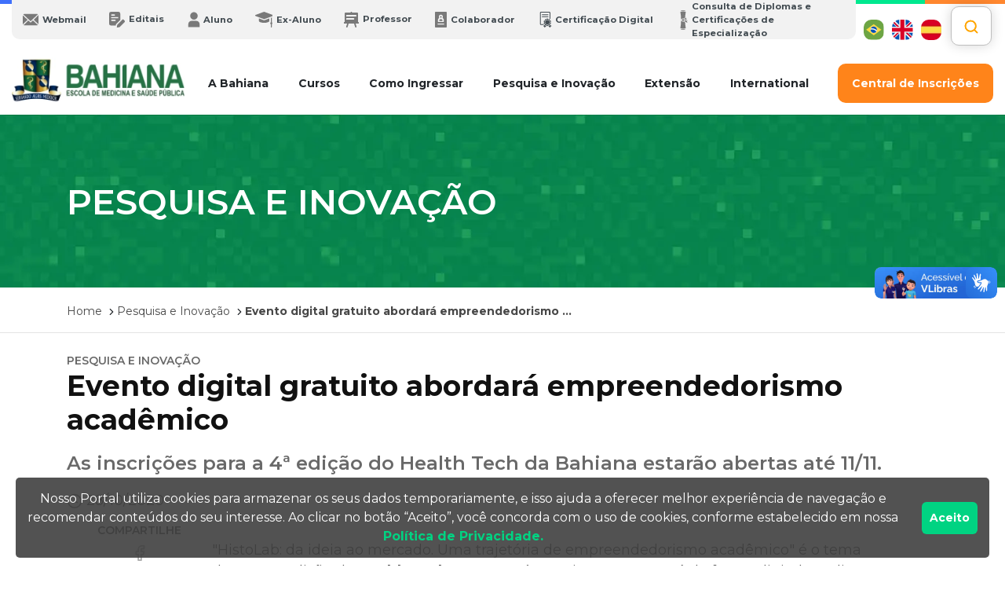

--- FILE ---
content_type: text/html; charset=utf-8
request_url: https://www.bahiana.edu.br/noticia/33482/evento-digital-gratuito-abordara-empreendedorismo-academico/
body_size: 37317
content:
<!DOCTYPE html><html lang="pt-BR"><head><meta charSet="utf-8"/><meta name="viewport" content="width=device-width"/><script type="application/ld+json">{
    "@context": "https://schema.org",
    "@type": "Organization",
    "url": "https://www.bahiana.edu.br",
    "logo": "https://www.bahiana.edu.br/logo.png",
    "contactPoint": [{
    "@type": "ContactPoint",
    "telephone": "+55-71-2101-1900",
    "contactType": "Coordenadoria Geral",
    "areaServed": "BR",
    "availableLanguage": ["Portuguese"]
    },{
    "@type": "ContactPoint",
    "telephone": "+55-71-3276-8200",
    "contactType": "Campus Brotas",
    "areaServed": "BR",
    "availableLanguage": ["Portuguese"]
    },{
    "@type": "ContactPoint",
    "telephone": "+55-71-3257-8200",
    "contactType": "Campus Cabula",
    "areaServed": "BR",
    "availableLanguage": ["Portuguese"]
    }]
  }</script><script type="application/ld+json">{
    "@context": "https://schema.org",
    "@type": "WebSite",
    "url": "https://www.bahiana.edu.br",
    "potentialAction": [
      {
        "@type": "SearchAction",
        "target": "https://www.bahiana.edu.br/resultados?Busca={search_term_string}",
        "query-input": "required name=search_term_string"
      }
     ]
  }</script><meta name="twitter:card" content="summary_large_image"/><meta name="twitter:site" content="@escolabahiana"/><meta name="twitter:creator" content="@escolabahiana"/><meta property="og:locale" content="pt_BR"/><meta property="og:site_name" content="Escola Bahiana de Medicina e Saúde Pública"/><title>Evento digital gratuito abordará empreendedorismo acadêmico</title><meta name="robots" content="index,follow"/><meta name="googlebot" content="index,follow"/><meta name="description" content="As inscrições para a 4ª edição do Health Tech da Bahiana estarão abertas até 11/11."/><meta property="og:title" content="Evento digital gratuito abordará empreendedorismo acadêmico"/><meta property="og:description" content="As inscrições para a 4ª edição do Health Tech da Bahiana estarão abertas até 11/11."/><meta property="og:url" content="https://www.bahiana.edu.br/noticia/33482/evento-digital-gratuito-abordara-empreendedorismo-academico/"/><meta property="og:type" content="article"/><meta property="article:published_time" content="2020-10-28 00:00:00"/><meta property="article:modified_time" content="2022-09-28 15:47:24"/><meta property="article:tag" content="evento"/><meta property="article:tag" content="health-tech"/><meta property="article:tag" content="pesquisa"/><meta property="article:tag" content="pesquisa-e-inovacao"/><meta property="og:image" content="https://www.bahiana.edu.br/bahiana.png"/><meta property="og:image:alt" content="EBMSP"/><meta property="og:image:width" content="1200"/><meta property="og:image:height" content="630"/><link rel="canonical" href="https://www.bahiana.edu.br/noticia/33482/evento-digital-gratuito-abordara-empreendedorismo-academico/"/><link rel="amphtml" href="https://www.bahiana.edu.br/amp/noticia/33482/evento-digital-gratuito-abordara-empreendedorismo-academico/"/><script type="application/ld+json">{
    "@context": "https://schema.org",
    "@type": "Article",
    "mainEntityOfPage": {
      "@type": "WebPage",
      "@id": "https://www.bahiana.edu.br/noticia/33482/evento-digital-gratuito-abordara-empreendedorismo-academico"
    },
    "headline": "Evento digital gratuito abordará empreendedorismo acadêmico",
    "image": [
      "https://www.bahiana.edu.br/bahiana.png"
     ],
    "datePublished": "2020-10-28 00:00:00",
    "dateModified": "2022-09-28 15:47:24",
    "author": {"@type": "Person","name": "Escola Bahiana de Medicina e Saúde Pública"},
    "publisher": {
      "@type": "Organization",
      "name": "Escola Bahiana de Medicina e Saúde Pública",
      "logo": {
        "@type": "ImageObject",
        "url": "https://www.bahiana.edu.br/logo.png"
      }
    },
    "description": "As inscrições para a 4ª edição do Health Tech da Bahiana estarão abertas até 11/11."
  }</script><link rel="preload" as="image" imageSrcSet="/_next/image/?url=%2Fimages%2Fpixels-topo.png&amp;w=640&amp;q=75 640w, /_next/image/?url=%2Fimages%2Fpixels-topo.png&amp;w=750&amp;q=75 750w, /_next/image/?url=%2Fimages%2Fpixels-topo.png&amp;w=828&amp;q=75 828w, /_next/image/?url=%2Fimages%2Fpixels-topo.png&amp;w=1080&amp;q=75 1080w, /_next/image/?url=%2Fimages%2Fpixels-topo.png&amp;w=1200&amp;q=75 1200w, /_next/image/?url=%2Fimages%2Fpixels-topo.png&amp;w=1920&amp;q=75 1920w, /_next/image/?url=%2Fimages%2Fpixels-topo.png&amp;w=2048&amp;q=75 2048w, /_next/image/?url=%2Fimages%2Fpixels-topo.png&amp;w=3840&amp;q=75 3840w" imageSizes="100vw"/><script type="application/ld+json">{
    "@context": "https://schema.org",
    "@type": "BreadcrumbList",
    "itemListElement": [
      {
        "@type": "ListItem",
        "position": 1,
        "item": {
          "@id": "https://www.bahiana.edu.br/",
          "name": "Home"
        }
      },{
        "@type": "ListItem",
        "position": 2,
        "item": {
          "@id": "/noticias/pesquisa%20e%20inovacao",
          "name": "Pesquisa e Inovação"
        }
      },{
        "@type": "ListItem",
        "position": 3,
        "item": {
          "@id": "https://www.bahiana.edu.br/noticia/33482/evento-digital-gratuito-abordara-empreendedorismo-academico",
          "name": "Evento digital gratuito abordará empreendedorismo acadêmico"
        }
      }
     ]
  }</script><meta name="next-head-count" content="32"/><link rel="icon" href="/favicon.png"/><script>(function(w,d,s,l,i){w[l]=w[l]||[];w[l].push({'gtm.start':
            new Date().getTime(),event:'gtm.js'});var f=d.getElementsByTagName(s)[0],
            j=d.createElement(s),dl=l!='dataLayer'?'&l='+l:'';j.async=true;j.src=
            'https://www.googletagmanager.com/gtm.js?id='+i+dl;f.parentNode.insertBefore(j,f);
            })(window,document,'script','dataLayer','GTM-TMVC4PS');</script><link rel="preconnect" href="https://fonts.gstatic.com" crossorigin /><link rel="preload" href="/_next/static/css/8065ed24b6e0d1cb.css" as="style"/><link rel="stylesheet" href="/_next/static/css/8065ed24b6e0d1cb.css" data-n-g=""/><link rel="preload" href="/_next/static/css/4f3fcc7a2a659522.css" as="style"/><link rel="stylesheet" href="/_next/static/css/4f3fcc7a2a659522.css" data-n-p=""/><noscript data-n-css=""></noscript><script defer="" nomodule="" src="/_next/static/chunks/polyfills-c67a75d1b6f99dc8.js"></script><script defer="" src="/_next/static/chunks/7316.b90cf0ca480f861f.js"></script><script defer="" src="/_next/static/chunks/1163.39ebdd2733119c74.js"></script><script defer="" src="/_next/static/chunks/209.f095c25f28f88317.js"></script><script defer="" src="/_next/static/chunks/2055-244652778672deb7.js"></script><script defer="" src="/_next/static/chunks/653.36ca922776954405.js"></script><script defer="" src="/_next/static/chunks/6475.e7260a9994859f62.js"></script><script defer="" src="/_next/static/chunks/8965-e7b2637b50c47573.js"></script><script defer="" src="/_next/static/chunks/8594.09924f3c31713713.js"></script><script defer="" src="/_next/static/chunks/574.bda87ca6063656d9.js"></script><script defer="" src="/_next/static/chunks/225.afe48466b481ed95.js"></script><script src="/_next/static/chunks/webpack-b48e47e406782cb9.js" defer=""></script><script src="/_next/static/chunks/framework-4ed89e9640adfb9e.js" defer=""></script><script src="/_next/static/chunks/main-71bab82fb30f65f8.js" defer=""></script><script src="/_next/static/chunks/pages/_app-e0aaa06334e45309.js" defer=""></script><script src="/_next/static/chunks/6893-4429427cd1e4ec4c.js" defer=""></script><script src="/_next/static/chunks/5675-a823b0771d40ed47.js" defer=""></script><script src="/_next/static/chunks/783-c7d01f66d3bf95a3.js" defer=""></script><script src="/_next/static/chunks/4852-9715d2e6a57c6867.js" defer=""></script><script src="/_next/static/chunks/7987-d2bd3ea0730afbbc.js" defer=""></script><script src="/_next/static/chunks/5346-64241bb23adf3b8e.js" defer=""></script><script src="/_next/static/chunks/pages/noticia/%5B...id%5D-6860ad0f3373b7a6.js" defer=""></script><script src="/_next/static/cw-bahiana-edu/_buildManifest.js" defer=""></script><script src="/_next/static/cw-bahiana-edu/_ssgManifest.js" defer=""></script><style data-styled="jZaElm kbPAbE bbpuQR eDDwdH hPPnGb gIdrTM jKhraq iUSZQz dEtKDh cLgvwJ KugGb eXolcL iDFjte gDejsg diIErl kqsIBO hiAzAD jgdovc bKZAXU fsWNbn jsNFSU idkqYV jMHkgb fZDCTl fwwZYW cVoCxP izTQtH kRWunk gDrxIm hZmLWj ffWYyW hlfVER jXnyfy ikkOjv bHqmvs dSYETQ dAbrGk" data-styled-version="4.4.1">
/* sc-component-id: sc-global-3685449850 */
:root{--color-light:#FFFFFF;--color-dark:#000000;--color-gray:#484848;--color-gray-300:#696969;--color-gray-200:#797979;--color-gray-100:#F2F2F2;--color-green:#00BA73;--color-gold:#C38324;--color-blue-dark:#0E2356;--color-blue-light:#99F0DE;--color-orange:#FF872F;--color-blue:#3F70FB;} .background__gray--100{background:var(--color-gray-100);} .background__gray--200{background:var(--color-gray-200);} .background__gray--300{background:var(--color-gray-300);} .background__gray{background:var(--color-gray);} .background__green{background:var(--color-green);} .background__white{background:var(--color-light);} .container-fluid .container .col{padding:0px;} *,*::after,*::before{margin:0;padding:0;outline:0;box-sizing:border-box;} *{word-break:break-word;} body{-webkit-align-items:center;-webkit-box-align:center;-ms-flex-align:center;align-items:center;height:100vh;-webkit-transition:all 0.25s linear;transition:all 0.25s linear;font-weight:400;font-size:14px;font-family:'Montserrat',sans-serif !important;-webkit-font-smoothing:antialiased;-moz-osx-font-smoothing:antialiased;overflow-x:hidden;top:0px !important;} body .header__bg:before{content:'';position:absolute;height:5px;width:100%;} @media(min-width:992px){body .header__bg:before{background-image:repeating-linear-gradient( 90deg,#3f70fb,#3f70fb 8.5%,#00e88f 0,#00e88f 17%,#ff872f 0,#ff872f 25% );}} input,button,textarea{font-weight:400;font-size:14px;font-family:'Montserrat',sans-serif;} button{cursor:pointer;} p{font-size:18px;} p,h1,h2,h3,h4,h5,h6,li{word-break:break-word;} a:hover{-webkit-transition-duration:0.3s;transition-duration:0.3s;-webkit-transition-delay:0.2s;transition-delay:0.2s;-webkit-transition-timing-function:linear;transition-timing-function:linear;} .container-fluid{padding:0;} .container-fluid .row{margin-right:0;margin-left:0;} #google_translate_element{display:none;} .goog-te-banner-frame{display:none !important;} iframe{max-width:100%;} li.breadcrumb-item a{color:#797979;} li.breadcrumb-item.active{font-weight:700;} .breadcrumb__items{margin-bottom:20px;margin-top:20px;display:-webkit-inline-box;display:-webkit-inline-flex;display:-ms-inline-flexbox;display:inline-flex;-webkit-align-items:center;-webkit-box-align:center;-ms-flex-align:center;align-items:center;-webkit-flex-wrap:wrap;-ms-flex-wrap:wrap;flex-wrap:wrap;} .breadcrumb__items a,.breadcrumb__items p{margin-right:5px;color:var(--color-gray);margin-bottom:0px;font-size:14px;} .breadcrumb__items span{margin-right:5px;} .breadcrumb__items--active{font-weight:700;} h2{font-size:36px;font-weight:700;margin:20px 0px 20px;color:var(--color-orange);} .padding__0{padding:0px;} .description__timeline{margin-top:20px;margin-bottom:20px;} .slick-dots li.slick-active button:before{opacity:0;} .data__content{margin-top:5px;margin-bottom:5px;} .data__content img{max-width:100%;height:auto;} .data__content td img{margin:0;} .data__content p img{margin-right:10px;} .data__content ul,.data__content ol{list-style-position:inside;} @media(max-width:768px){.data__content img{max-width:100%;}} .data__content div{word-break:break-word;font-size:18px;} .data__content span.button-wrapper:hover,.data__content span.button-wrapper a:hover{background-color:transparent !important;} .data__content .slick-slide img{margin-left:0px !important;} .data__content table,.data__content td,.data__content tr{border:1px solid black;} @media(max-width:760px){.data__content table *{font-size:12px;}} .data__content .title__md{font-size:24px;font-weight:600;margin:20px 0px 20px;color:var(--color-gray);} .data__content .title__sm{font-size:18px;font-weight:600;margin:20px 0px 20px;} .data__content .title__md__orange{font-size:24px;color:#FF872F;font-weight:600;margin:20px 0px 20px;} .data__content .title__sm__orange{font-size:18px;color:#FF872F;font-weight:600;margin:20px 0px 20px;} .data__content td{padding:5px;} .data__content .background__gray--ligth{background:#F2F2F2;} .rd-form input,button,textarea,h2,strong,label,select,p{font-family:'Montserrat',sans-serif !important;} .data__content.educacao .box__information h2,.data__content.educacao .box__information h3,.data__content.educacao .box__information h4,.data__content.educacao .box__information h5,.data__content.educacao .box__information h6{color:var(--color-green);} .data__content.blogs h2,.data__content.blogs h3,.data__content.blogs h4,.data__content.blogs h5,.data__content.blogs h6{color:#484848;} .data__content.blogs h2{font-size:24px;} .data__content.blogs p{font-style:normal;font-weight:500;font-size:16px;line-height:150%;-webkit-letter-spacing:-0.005em;-moz-letter-spacing:-0.005em;-ms-letter-spacing:-0.005em;letter-spacing:-0.005em;} .data__content.blogs a{color:var(--color-green);font-weight:600;-webkit-text-decoration:none;text-decoration:none;} .data__content.blogs ul,.data__content.blogs ol{list-style-position:inside;} .data__content.blogs figure figcaption{text-align:center;} .slick-dots li button:before{color:transparent;} .modal-open .modal{padding:0 !important;} .modal-content .modal-header{margin-bottom:10px;} div#goog-gt-tt{max-width:100%;} .vw-links{z-index:99;} .loader__search{font-size:20px;color:var(--color-orange);margin-top:20px;text-align:center;} .result-list-container mark{background:#ff872f80;} .mbsc-popup-content .mbsc-event-text-warning{display:none !important;} .mbsc-popup-content .schendule{display:none !important;} .mbsc-event-group.mbsc-ios .calendar__popover{display:none !important;}
/* sc-component-id: sc-37a28f54-0 */
.iUSZQz{background:var(--color-green);-webkit-print-color-adjust:exact;background-size:cover;min-height:220px;display:-webkit-box;display:-webkit-flex;display:-ms-flexbox;display:flex;-webkit-align-items:center;-webkit-box-align:center;-ms-flex-align:center;align-items:center;-webkit-flex-direction:column;-ms-flex-direction:column;flex-direction:column;-webkit-align-items:flex-start;-webkit-box-align:flex-start;-ms-flex-align:flex-start;align-items:flex-start;-webkit-box-pack:center;-webkit-justify-content:center;-ms-flex-pack:center;justify-content:center;position:relative;background-position:center;z-index:0;padding-top:20px;padding-bottom:20px;} @media (max-width:760px){.iUSZQz{height:auto;min-height:120px;}} .iUSZQz button,.iUSZQz a{background:#00d382;}
/* sc-component-id: sc-37a28f54-1 */
.dEtKDh{z-index:2;position:relative;color:#fff;} .dEtKDh h1,.dEtKDh p{font-size:24px;color:#fff;font-weight:600;-webkit-box-pack:center;-webkit-justify-content:center;-ms-flex-pack:center;justify-content:center;text-transform:uppercase;} @media (min-width:760px){.dEtKDh h1,.dEtKDh p{font-size:45px;-webkit-box-pack:left;-webkit-justify-content:left;-ms-flex-pack:left;justify-content:left;text-align:left;}} .dEtKDh h2{font-size:18px;color:#fff;font-weight:600;-webkit-box-pack:center;-webkit-justify-content:center;-ms-flex-pack:center;justify-content:center;margin-top:0;} @media (min-width:760px){.dEtKDh h2{font-size:30px;-webkit-box-pack:left;-webkit-justify-content:left;-ms-flex-pack:left;justify-content:left;text-align:left;}} .dEtKDh a{display:-webkit-box;display:-webkit-flex;display:-ms-flexbox;display:flex;-webkit-box-pack:center;-webkit-justify-content:center;-ms-flex-pack:center;justify-content:center;-webkit-align-items:center;-webkit-box-align:center;-ms-flex-align:center;align-items:center;color:#fff;font-weight:700;-webkit-text-decoration:none;text-decoration:none;border-radius:10px;height:50px;width:170px;margin-bottom:10px;} @media (max-width:760px){.dEtKDh a{margin:0 auto;}} .dEtKDh button{background:#00d382;margin-top:20px;} .dEtKDh .title__component font{text-transform:capitalize !important;} @media (max-width:760px){.dEtKDh{-webkit-box-pack:center;-webkit-justify-content:center;-ms-flex-pack:center;justify-content:center;}} .dEtKDh li{font-size:18px;} .dEtKDh .theme1 li{color:#fff;width:275px;border-bottom:1px dotted #fff !important;list-style-position:inside;padding:10px;max-width:500px;width:100%;} .dEtKDh .theme2 li{border:none !important;list-style:none !important;} @media (min-width:990px){.dEtKDh{-webkit-box-pack:left;-webkit-justify-content:left;-ms-flex-pack:left;justify-content:left;text-align:left;}} .dEtKDh p{margin-bottom:0px;}
/* sc-component-id: sc-89b16172-0 */
.cLgvwJ{border-bottom:1px solid #aaaaaa50;} .cLgvwJ ol.cw__breadcrumb{background-color:transparent;display:-webkit-box;display:-webkit-flex;display:-ms-flexbox;display:flex;-webkit-align-items:center;-webkit-box-align:center;-ms-flex-align:center;align-items:center;display:-webkit-inline-box;display:-webkit-inline-flex;display:-ms-inline-flexbox;display:inline-flex;-webkit-flex-wrap:wrap;-ms-flex-wrap:wrap;flex-wrap:wrap;padding:0;margin-top:20px;list-style:none;} .cLgvwJ ol.cw__breadcrumb li,.cLgvwJ ol.cw__breadcrumb p{display:-webkit-box;display:-webkit-flex;display:-ms-flexbox;display:flex;-webkit-align-items:center;-webkit-box-align:center;-ms-flex-align:center;align-items:center;margin-bottom:0;margin-top:0;} .cLgvwJ ol.cw__breadcrumb a{margin-right:5px;color:#797979;} .cLgvwJ ol.cw__breadcrumb a,.cLgvwJ ol.cw__breadcrumb p{margin-right:5px;color:var(--color-gray);margin-bottom:0px;font-size:14px;} .cLgvwJ ol.cw__breadcrumb .cw__breadcrumb__items--active{font-weight:700;}
/* sc-component-id: sc-1d073c4e-0 */
.cVoCxP a.footer__logo,.cVoCxP .socials{margin-bottom:20px;} .cVoCxP .footer__translate,.cVoCxP .card-header{display:none;} @media (min-width:768px){.cVoCxP{margin-top:30px;margin-bottom:30px;}.cVoCxP a.footer__logo,.cVoCxP .socials{margin-bottom:0px;}.cVoCxP .footer__translate,.cVoCxP .card-header{display:block;}} .cVoCxP .accordion__header{display:-webkit-box;display:-webkit-flex;display:-ms-flexbox;display:flex;-webkit-align-items:center;-webkit-box-align:center;-ms-flex-align:center;align-items:center;-webkit-box-pack:justify;-webkit-justify-content:space-between;-ms-flex-pack:justify;justify-content:space-between;} @media (max-width:768px){.cVoCxP .accordion__header{-webkit-flex-direction:column;-ms-flex-direction:column;flex-direction:column;}} .cVoCxP .collapse.show{width:100%;}
/* sc-component-id: sc-1d073c4e-1 */
.hZmLWj{font-weight:700;font-size:14px;background-color:#f2f2f2;height:50px;width:200px;border-radius:10px;border:0px;color:#484848;display:-webkit-box;display:-webkit-flex;display:-ms-flexbox;display:flex;-webkit-align-items:center;-webkit-box-align:center;-ms-flex-align:center;align-items:center;-webkit-box-pack:center;-webkit-justify-content:center;-ms-flex-pack:center;justify-content:center;} .hZmLWj svg{margin-left:5px;} .hZmLWj:focus{outline:none;}
/* sc-component-id: sc-1d073c4e-2 */
.izTQtH{border:0;} .izTQtH .card-header{background-color:transparent;border:0;padding:0;}
/* sc-component-id: sc-1d073c4e-3 */
.ffWYyW{margin-bottom:20px;} .ffWYyW h4{font-size:12px;font-weight:700;text-transform:uppercase;} .ffWYyW:last-child{display:none;}
/* sc-component-id: sc-1d073c4e-4 */
.jXnyfy{display:-webkit-box;display:-webkit-flex;display:-ms-flexbox;display:flex;-webkit-flex-wrap:wrap;-ms-flex-wrap:wrap;flex-wrap:wrap;} .jXnyfy ul{list-style:none;margin-right:20px;width:180px;} .jXnyfy ul > a{font-weight:700;} .jXnyfy a{color:#797979;}
/* sc-component-id: sc-1d073c4e-8 */
.hlfVER{max-width:200px;width:100%;}
/* sc-component-id: sc-2cd3807d-0 */
.bbpuQR img{border-radius:10px;} .bbpuQR a{font-size:14px;color:#484848;font-weight:bold;cursor:pointer;display:-webkit-box;display:-webkit-flex;display:-ms-flexbox;display:flex;} .bbpuQR .translate__list{list-style:none;padding:0;margin:0;display:-webkit-box;display:-webkit-flex;display:-ms-flexbox;display:flex;-webkit-align-items:center;-webkit-box-align:center;-ms-flex-align:center;align-items:center;-webkit-box-pack:end;-webkit-justify-content:flex-end;-ms-flex-pack:end;justify-content:flex-end;} .bbpuQR .translate__list li{margin-left:10px;} .bbpuQR .title__button{display:none;}
/* sc-component-id: sc-c628d781-0 */
.gDrxIm{width:40px;height:40px;border-radius:10px;background:var(--color-green);-webkit-box-pack:center;-webkit-justify-content:center;-ms-flex-pack:center;justify-content:center;display:-webkit-box;display:-webkit-flex;display:-ms-flexbox;display:flex;-webkit-align-items:center;-webkit-box-align:center;-ms-flex-align:center;align-items:center;} .gDrxIm svg{max-width:20px;fill:#fff;} .gDrxIm:hover{background:#fff;border:2px solid var(--color-green);-webkit-transition-duration:0.5s;-webkit-transition-delay:0.5s;-webkit-transition-timing-function:linear;-webkit-transition-duration:0.5s;transition-duration:0.5s;-webkit-transition-delay:0.2s;transition-delay:0.2s;-webkit-transition-timing-function:linear;transition-timing-function:linear;} .gDrxIm:hover svg path,.gDrxIm:hover svg circle{fill:var(--color-green);}
/* sc-component-id: sc-c628d781-1 */
.kRWunk{display:-webkit-box;display:-webkit-flex;display:-ms-flexbox;display:flex;-webkit-align-items:center;-webkit-box-align:center;-ms-flex-align:center;align-items:center;-webkit-box-pack:justify;-webkit-justify-content:space-between;-ms-flex-pack:justify;justify-content:space-between;padding:10px 0px;gap:10px;} .kRWunk.blogs{-webkit-flex-direction:column;-ms-flex-direction:column;flex-direction:column;-webkit-align-items:flex-start;-webkit-box-align:flex-start;-ms-flex-align:flex-start;align-items:flex-start;} .kRWunk div{display:inherit;-webkit-align-items:center;-webkit-box-align:center;-ms-flex-align:center;align-items:center;-webkit-box-pack:justify;-webkit-justify-content:space-between;-ms-flex-pack:justify;justify-content:space-between;padding-top:15px;padding-bottom:15px;width:100%;} @media (max-width:768px){.kRWunk{border-top:1px solid #f2f2f2;border-bottom:1px solid #f2f2f2;-webkit-box-pack:space-evenly;-webkit-justify-content:space-evenly;-ms-flex-pack:space-evenly;justify-content:space-evenly;}} .kRWunk p{margin:0;font-size:14px;font-weight:700;min-width:75px;} @media (max-width:768px){.kRWunk p{display:none;}}
/* sc-component-id: sc-412cdbb5-0 */
.fwwZYW{width:100%;display:-webkit-inline-box;display:-webkit-inline-flex;display:-ms-inline-flexbox;display:inline-flex;margin-top:25px;margin-bottom:20px;-webkit-flex-wrap:wrap;-ms-flex-wrap:wrap;flex-wrap:wrap;-webkit-box-pack:justify;-webkit-justify-content:space-between;-ms-flex-pack:justify;justify-content:space-between;} .fwwZYW .button{color:var(--color-gray);width:100%;background:#f2f2f2;height:50px;max-width:215px;margin:10px 0px 10px 0px;display:-webkit-box;display:-webkit-flex;display:-ms-flexbox;display:flex;font-weight:700;border-radius:10px;-webkit-align-items:center;-webkit-box-align:center;-ms-flex-align:center;align-items:center;-webkit-box-pack:center;-webkit-justify-content:center;-ms-flex-pack:center;justify-content:center;font-size:14px;text-alig,:center;} .fwwZYW .button svg{margin:5px;} .fwwZYW .button:hover{-webkit-text-decoration:none;text-decoration:none;background-color:#ffffff;-webkit-transition-duration:0.5s;transition-duration:0.5s;-webkit-transition-delay:0.2s;transition-delay:0.2s;-webkit-transition-timing-function:linear;transition-timing-function:linear;border:3px solid var(--color-gray);} @media (max-width:991px){.fwwZYW .button:hover,.fwwZYW .button:visited{border:3px solid var(--color-gray);}} .fwwZYW .separador{display:-webkit-box;display:-webkit-flex;display:-ms-flexbox;display:flex;-webkit-align-items:center;-webkit-box-align:center;-ms-flex-align:center;align-items:center;margin:0;} @media (max-width:992px){.fwwZYW .separador{display:none;}} @media (max-width:992px){.fwwZYW{-webkit-box-pack:center;-webkit-justify-content:center;-ms-flex-pack:center;justify-content:center;}}
/* sc-component-id: sc-11011605-0 */
.ikkOjv{margin-top:20px;margin-bottom:20px;} .ikkOjv a{margin:0px 10px;} @media (max-width:768px){.ikkOjv img{display:-webkit-box;display:-webkit-flex;display:-ms-flexbox;display:flex;margin:0 auto;}} .ikkOjv .lazyload-wrapper{display:-webkit-inline-box;display:-webkit-inline-flex;display:-ms-inline-flexbox;display:inline-flex;width:100%;margin-bottom:5px;} .ikkOjv .lazyload-wrapper img{max-width:100%;} @media (min-width:560px){.ikkOjv .lazyload-wrapper{width:-webkit-fit-content;width:-moz-fit-content;width:fit-content;}.ikkOjv .lazyload-wrapper:not(:last-child){margin-right:10px;}} .ikkOjv .col{display:-webkit-box;display:-webkit-flex;display:-ms-flexbox;display:flex;-webkit-box-pack:center;-webkit-justify-content:center;-ms-flex-pack:center;justify-content:center;-webkit-flex-wrap:wrap;-ms-flex-wrap:wrap;flex-wrap:wrap;}
/* sc-component-id: sc-122089c6-0 */
.bHqmvs{margin:10px 0px !important;display:-webkit-box;display:-webkit-flex;display:-ms-flexbox;display:flex;-webkit-box-pack:center;-webkit-justify-content:center;-ms-flex-pack:center;justify-content:center;max-width:250px !important;padding:0px 5px;} @media (min-width:560px){.bHqmvs .col__maps{max-width:300px !important;}.bHqmvs .col__maps--saude{max-width:265px !important;margin:10px;}}
/* sc-component-id: sc-122089c6-1 */
.dSYETQ{display:-webkit-box;display:-webkit-flex;display:-ms-flexbox;display:flex;-webkit-flex-direction:column;-ms-flex-direction:column;flex-direction:column;width:100%;margin-bottom:25px;text-align:center;-webkit-align-items:center;-webkit-box-align:center;-ms-flex-align:center;align-items:center;} @media (min-width:560px){.dSYETQ{max-width:304px;}} @media (min-width:560px){.dSYETQ .maps__description{min-height:120px;}} .dSYETQ h3{font-size:14px;font-weight:700;line-height:18px;margin-top:10px;} .dSYETQ p,.dSYETQ a{line-height:18px;margin-bottom:5px;font-size:12px;color:#797979;} .dSYETQ p{color:#797979;} .dSYETQ .button__map{display:-webkit-box;display:-webkit-flex;display:-ms-flexbox;display:flex;-webkit-box-pack:center;-webkit-justify-content:center;-ms-flex-pack:center;justify-content:center;-webkit-align-items:center;-webkit-box-align:center;-ms-flex-align:center;align-items:center;background:#ff7f21;height:50px;color:#fff;font-weight:700;font-size:14px;border-radius:8px;border:0;-webkit-text-decoration:none;text-decoration:none;padding-left:20px;padding-right:20px;margin-top:10px;} .dSYETQ .button__map:focus{outline:none;} .dSYETQ .button__map:hover{background-color:#ffffff;border:3px solid #ff7f21;color:#ff7f21;}
/* sc-component-id: sc-56f45d12-0 */
.dAbrGk{padding:25px 15px;border-top:solid 1px #f2f2f2;text-align:center;display:grid;-webkit-align-items:center;-webkit-box-align:center;-ms-flex-align:center;align-items:center;} @media (min-width:768px){.dAbrGk{grid-template-columns:1fr 1.5fr 1fr;}} .dAbrGk p{font-size:12px;margin:0;} .dAbrGk .developed{-webkit-order:2;-ms-flex-order:2;order:2;display:-webkit-box;display:-webkit-flex;display:-ms-flexbox;display:flex;-webkit-align-items:center;-webkit-box-align:center;-ms-flex-align:center;align-items:center;margin:10px 5px;-webkit-flex-direction:column;-ms-flex-direction:column;flex-direction:column;} .dAbrGk .developed p{margin-right:10px;} .dAbrGk .developed a{display:inherit;} @media (min-width:768px){.dAbrGk .developed{-webkit-order:1;-ms-flex-order:1;order:1;-webkit-flex-direction:row;-ms-flex-direction:row;flex-direction:row;}} .dAbrGk .otherPages{-webkit-order:1;-ms-flex-order:1;order:1;margin:10px 5px;} @media (min-width:768px){.dAbrGk .otherPages{-webkit-order:3;-ms-flex-order:3;order:3;}} .dAbrGk .copyright{-webkit-order:3;-ms-flex-order:3;order:3;margin:10px 5px;} @media (min-width:768px){.dAbrGk .copyright{-webkit-order:2;-ms-flex-order:2;order:2;}}
/* sc-component-id: sc-207355b3-0 */
.idkqYV:before{content:'';position:absolute;height:5px;width:100%;background-image:repeating-linear-gradient( 90deg, #3f70fb, #3f70fb 8.5%, #00e88f 0, #00e88f 17%, #ff872f 0, #ff872f 25% );} @media (max-width:768px){.idkqYV:before{background-image:repeating-linear-gradient( 90deg, #3f70fb, #3f70fb 17%, #00e88f 0, #00e88f 34%, #ff872f 0, #ff872f 51% );}} @media (min-width:992px){.idkqYV .divider{border:0;border-top:1px solid;border-color:#f2f2f2;display:block;}}
/* sc-component-id: sc-11ac415f-0 */
.jMHkgb{position:fixed;width:-webkit-fit-content;width:-moz-fit-content;width:fit-content;color:#fff;font-weight:500;background:var(--color-orange);border-radius:50%;height:80px;width:80px;-webkit-align-items:center;-webkit-box-align:center;-ms-flex-align:center;align-items:center;-webkit-box-pack:center;-webkit-justify-content:center;-ms-flex-pack:center;justify-content:center;font-size:14px;cursor:pointer;-webkit-animation:fadeIn 0.3s;animation:fadeIn 0.3s;-webkit-transition:opacity 0.4s;transition:opacity 0.4s;z-index:99;right:calc(100% - 90px);bottom:10px;opacity:0.6;} @media (min-width:780px){.jMHkgb{right:100px;bottom:40px;}} .jMHkgb:hover{opacity:1;} .jMHkgb span{display:-webkit-box;display:-webkit-flex;display:-ms-flexbox;display:flex;-webkit-flex-direction:column;-ms-flex-direction:column;flex-direction:column;-webkit-align-items:center;-webkit-box-align:center;-ms-flex-align:center;align-items:center;} @-webkit-keyframes fadeIn{0%{opacity:0;}100%{opacity:0.5;}} @keyframes fadeIn{0%{opacity:0;}100%{opacity:0.5;}}
/* sc-component-id: sc-7672aa92-0 */
.fZDCTl{position:fixed;bottom:10px;z-index:99;width:100%;padding-right:20px;padding-left:20px;} .fZDCTl .CookieConsent{background:rgba(64,64,64,0.9) !important;border-radius:5px;width:calc(100vw - 20px);max-width:1326px;margin:0 auto;text-align:center;} .fZDCTl .CookieConsent a{color:#00d382;font-weight:700;} .fZDCTl .CookieConsent p{font-size:16px;margin-bottom:0px;} @media (max-width:990px){.fZDCTl button#rcc-confirm-button{width:90%;margin:15px 0px !important;}.fZDCTl .CookieConsent div{width:100%;}} @media (max-width:360px){.fZDCTl .CookieConsent div:first-of-type{max-width:calc(100% - 30px);}}
/* sc-component-id: sc-d1ba2d73-0 */
.jZaElm{display:contents;} .jZaElm .menu__desktop__top{display:-webkit-box;display:-webkit-flex;display:-ms-flexbox;display:flex;max-width:1250px;margin:0 auto;} @media (max-width:992px){.jZaElm .menu__desktop__top{display:none;}} .jZaElm .menu__desktop{width:100%;background-color:#fff;max-width:100%;top:0;z-index:99;} .jZaElm .menu__desktop > div{max-width:1250px;margin:0 auto;top:0;z-index:9;width:100%;} @media (min-width:992px){.jZaElm .menu__desktop > div{background:#fff;position:-webkit-sticky;position:sticky;z-index:99;width:100%;top:0;}} .jZaElm .menu__desktop > div img{max-width:220px;} @media (min-width:992px){.jZaElm .menu__desktop > div{display:grid;grid-template-columns:250px 1fr;grid-template-rows:1fr;}} @media (max-width:992px){.jZaElm .menu__desktop > div{display:none !important;}} @media (min-width:993px){.jZaElm .menu__mobile{display:none;}}
/* sc-component-id: sc-de74bfac-0 */
.gIdrTM{padding:0px;-webkit-align-items:center;-webkit-box-align:center;-ms-flex-align:center;align-items:center;height:60px;height:100%;} .gIdrTM .menu__header__body{width:100%;} .gIdrTM p.menu__body__list__link{cursor:default;} .gIdrTM .menu__middle{display:-webkit-box;display:-webkit-flex;display:-ms-flexbox;display:flex;-webkit-box-pack:justify;-webkit-justify-content:space-between;-ms-flex-pack:justify;justify-content:space-between;margin-bottom:10px;} @media (max-width:991px){.gIdrTM .menu__middle{display:none;}} @media (max-width:992px){.gIdrTM .submenu-2{display:none;}} .gIdrTM li.menu__body__list__item a,.gIdrTM li.menu__body__list__item p{margin:0 auto;font-size:14px;} @media (min-width:991px) and (max-width:1100px){.gIdrTM li.menu__body__list__item a,.gIdrTM li.menu__body__list__item p{font-size:12.5px !important;}} .gIdrTM .menu__body__header__close{margin-bottom:40px;text-align:right;} .gIdrTM .menu__header{width:100%;z-index:5;} @media (min-width:992px){.gIdrTM svg.svg-desk{display:none;}.gIdrTM .menu__header.mobile{display:none;}.gIdrTM .submenu-2{background:#fff;}.gIdrTM .submenu-2 a{color:#000;}.gIdrTM .submenu-3{background:#333;}.gIdrTM .submenu-3 a{color:#fff;}.gIdrTM .submenu-3 li:hover > a{background:#000;}.gIdrTM ul.menu,.gIdrTM .menu li,.gIdrTM .menu a{margin:0;padding:0;list-style:none;-webkit-text-decoration:none;text-decoration:none;}.gIdrTM ul.menu ul{position:absolute;display:none;}.gIdrTM ul.menu{float:left;font-size:14px;border-radius:5px;position:relative;display:-webkit-box;display:-webkit-flex;display:-ms-flexbox;display:flex;-webkit-align-items:center;-webkit-box-align:center;-ms-flex-align:center;align-items:center;height:50px;z-index:1;}.gIdrTM .menu li{float:left;width:auto;position:relative;display:-webkit-box;display:-webkit-flex;display:-ms-flexbox;display:flex;-webkit-align-items:center;-webkit-box-align:center;-ms-flex-align:center;align-items:center;}.gIdrTM .menu li a{display:block;padding:0 15px;height:auto;float:left;-webkit-transition:all 0.1s linear;transition:all 0.1s linear;font-weight:700;}.gIdrTM .submenu-1{z-index:1;list-style:none;}.gIdrTM .submenu-1 li{padding-top:5px;padding-bottom:5px;}.gIdrTM .submenu-1 li a{-webkit-box-pack:justify;-webkit-justify-content:space-between;-ms-flex-pack:justify;justify-content:space-between;display:-webkit-box;display:-webkit-flex;display:-ms-flexbox;display:flex;color:#000;}.gIdrTM li.menu__body__list__item > p{font-size:14px;font-weight:700;}.gIdrTM .menu li:hover > ul.submenu-1{display:block;top:40px;left:0;padding:5px;min-width:200px;border-radius:0 0 5px 5px;}.gIdrTM .menu ul.submenu-1 a,.gIdrTM .menu ul.submenu-1 p{width:200px;padding:0 10px;border-radius:5px;color:#000000;}.gIdrTM .menu li:hover > ul.submenu-2{z-index:9;display:block;top:0;left:195px;padding:5px;min-width:200px;border-radius:0 5px 5px 5px;}.gIdrTM .menu ul.submenu-2 a,.gIdrTM .menu ul.submenu-2 p{min-width:200px;padding:0 20px;border-radius:5px;font-weight:400 !important;max-width:300px;}.gIdrTM .menu li:hover > ul.submenu-3{display:block;top:0;left:195px;padding:5px;min-width:200px;border-radius:0 5px 5px 5px;}.gIdrTM .menu ul.submenu-3 a{width:160px;padding:0 20px;border-radius:5px;font-weight:400 !important;}} .gIdrTM .menu__header{height:100%;display:-webkit-box;display:-webkit-flex;display:-ms-flexbox;display:flex;-webkit-align-items:center;-webkit-box-align:center;-ms-flex-align:center;align-items:center;} .gIdrTM .menu__header img{margin:0;width:130px;} @media (min-width:992px){.gIdrTM .menu__header{-webkit-box-pack:end;-webkit-justify-content:flex-end;-ms-flex-pack:end;justify-content:flex-end;}.gIdrTM .menu__header .menu__header__search__mobile{display:none;}} .gIdrTM .menu__header__toggle{display:-webkit-box;display:-webkit-flex;display:-ms-flexbox;display:flex;-webkit-flex-direction:column;-ms-flex-direction:column;flex-direction:column;height:24px;cursor:pointer;} .gIdrTM .menu__header__toggle div{width:26px;height:4px;margin:2px 0;border-radius:30px;background-color:#ff7307;} .gIdrTM .menu__header__toggle div:last-child{width:18px;} @media (min-width:992px){.gIdrTM .menu__header__toggle{display:none;}} .gIdrTM .menu__header__searchMobile{display:none;} @media (min-width:768px){.gIdrTM .menu__header__searchMobile{display:inline;}} .gIdrTM .menu__header__searchMobile img{height:30px;} @media (min-width:992px){.gIdrTM .menu__header__searchMobile img{height:46px;}} @media (max-width:400px){.gIdrTM .menu__header__searchMobile *{max-width:40px;}} .gIdrTM .menu__header__container__img{margin:auto;text-align:center;} @media (min-width:992px){.gIdrTM .menu__header__container__img{display:none;}} .gIdrTM .menu__body{padding:20px;position:fixed;width:100%;height:100%;top:0;z-index:999;overflow-y:scroll;left:0;-webkit-transform:translateX(100%);-ms-transform:translateX(100%);transform:translateX(100%);-webkit-transition:-webkit-transform 0.2s linear;-webkit-transition:transform 0.2s linear;transition:transform 0.2s linear;-webkit-box-pack:justify;-webkit-justify-content:space-between;-ms-flex-pack:justify;justify-content:space-between;list-style:none;} @media (min-width:992px){.gIdrTM .menu__body{position:inherit;-webkit-transform:translateX(0);-ms-transform:translateX(0);transform:translateX(0);padding:0;overflow-y:visible;}} @media (min-width:992px){.gIdrTM .menu__body{display:block;}} .gIdrTM .menu__body__header{display:-webkit-box;display:-webkit-flex;display:-ms-flexbox;display:flex;-webkit-box-pack:justify;-webkit-justify-content:space-between;-ms-flex-pack:justify;justify-content:space-between;-webkit-align-items:center;-webkit-box-align:center;-ms-flex-align:center;align-items:center;} @media (min-width:992px){.gIdrTM .menu__body__header{display:none;}} @media (min-width:992px){.gIdrTM{position:relative;display:-ms-flexbox;display:-webkit-box;display:-webkit-flex;display:-ms-flexbox;display:flex;font-family:'Montserrat',sans-serif !important;}.gIdrTM .menu__body__header__close{display:none !important;}} .gIdrTM .menu__body__header__close__icon{font-size:20px;color:#ffffff;} .gIdrTM .menu__body__list{padding:0px;width:100%;list-style:none;color:#ffffff;font-size:22px;font-weight:300;} @media (min-width:992px){.gIdrTM .menu__body__list{color:#ff7307;margin:0;font-size:16px;display:-webkit-inline-box;display:-webkit-inline-flex;display:-ms-inline-flexbox;display:inline-flex;-webkit-box-pack:end;-webkit-justify-content:flex-end;-ms-flex-pack:end;justify-content:flex-end;-webkit-flex-wrap:wrap;-ms-flex-wrap:wrap;flex-wrap:wrap;}} .gIdrTM .menu__body__list__item{min-height:40px;} @media (min-width:992px){.gIdrTM .menu__body__list__item{position:initial;margin:0 0 0 10px;padding:10px 10px 10px 10px;display:inline-block;position:relative;height:100%;}.gIdrTM .menu__body__list__item:hover{border-radius:10px;}} .gIdrTM .menu__body__list__item a{color:#000000;width:100%;display:inline-block;} .gIdrTM .menu__body__list__item a:hover{color:#000000;} .gIdrTM .menu__body__list__item svg{float:right;} @media (min-width:992px){.gIdrTM .menu__body__list__item:hover > .menu__body__listsubmenu{display:block;background-color:#fff;box-shadow:0 10px 14px 0 rgba(0,0,0,0.13);}} .gIdrTM .menu__body__list__icon{margin-left:10px;} .gIdrTM .menu__body__list__icon__link{font-weight:bold;color:#ffffff;} @media (min-width:992px){.gIdrTM .menu__body__list__icon__link{font-weight:500;color:#ff7307;}} .gIdrTM ul.menu__body.menu > li:last-of-type{cursor:pointer;font-weight:700;background:#ff841a;border-radius:10px;height:50px;display:-webkit-box;display:-webkit-flex;display:-ms-flexbox;display:flex;-webkit-align-items:center;-webkit-box-align:center;-ms-flex-align:center;align-items:center;-webkit-box-pack:center;-webkit-justify-content:center;-ms-flex-pack:center;justify-content:center;border:3px solid #ff841a;-webkit-transition-duration:0.3s;transition-duration:0.3s;-webkit-transition-delay:0.2s;transition-delay:0.2s;-webkit-transition-timing-function:linear;transition-timing-function:linear;z-index:5;} .gIdrTM ul.menu__body.menu > li:last-of-type a{color:#fff !important;word-break:keep-all;} .gIdrTM ul.menu__body.menu > li:last-of-type:hover{border:3px solid;border-color:#ff841a !important;background:#fff;} .gIdrTM ul.menu__body.menu > li:last-of-type:hover a{color:#000 !important;} @media (min-width:992px) and (max-width:1024px){.gIdrTM ul.menu__body.menu > li:last-of-type{max-width:120px;}} @media (max-width:992px){.gIdrTM ul.menu__body.menu > li:last-of-type{display:none;}} .gIdrTM .menu__body__listsubmenu{padding:0 20px;margin:0;list-style:none !important;display:none;} @media (min-width:992px){.gIdrTM .menu__body__listsubmenu{padding:15px 10px 10px 10px;border-radius:0 10px 10px 10px;list-style:none;position:absolute;z-index:1;min-width:150px;left:0;border-top-right-radius:7px;border-bottom-right-radius:7px;border-bottom-left-radius:7px;}} .gIdrTM .menu__body__listsubmenu__item{margin-top:10px;list-style:none;} .gIdrTM .menu__body__listsubmenu__item:hover{background:#f2f2f2;} @media (max-width:990px){.gIdrTM .menu__body__listsubmenu__item svg{float:right;}} .gIdrTM .menu__body__listsubmenu__link{color:#ffffff;} @media (min-width:992px){.gIdrTM .menu__body__listsubmenu__link{font-weight:500;color:#ff7307;}} .gIdrTM .menu__body__item{margin:20px 0;} @media (min-width:992px){.gIdrTM .menu__body__item{margin:0;}} .gIdrTM .menu__body__open{-webkit-transform:translateX(0);-ms-transform:translateX(0);transform:translateX(0);background:#fff;}
/* sc-component-id: sc-ae9ba2b2-0 */
.hPPnGb{display:-webkit-box;display:-webkit-flex;display:-ms-flexbox;display:flex;-webkit-align-items:center;-webkit-box-align:center;-ms-flex-align:center;align-items:center;max-width:220px;} @media (max-width:991px){.hPPnGb{display:none;}}
/* sc-component-id: sc-d90bb69a-0 */
.kbPAbE{display:-webkit-box !important;display:-webkit-flex !important;display:-ms-flexbox !important;display:flex !important;cursor:default;font-size:12px;font-weight:700;padding:20px;width:100%;z-index:999;-webkit-transform:translateX(100%);-ms-transform:translateX(100%);transform:translateX(100%);-webkit-transition:-webkit-transform 0.2s linear;-webkit-transition:transform 0.2s linear;transition:transform 0.2s linear;-webkit-transform:translateX(0);-ms-transform:translateX(0);transform:translateX(0);padding:0;margin-bottom:20px;-webkit-box-pack:justify;-webkit-justify-content:space-between;-ms-flex-pack:justify;justify-content:space-between;} @media (min-width:560px){.kbPAbE{height:100%;margin-bottom:0px;}} .kbPAbE ul{list-style:none;} .kbPAbE .menu-access{display:-webkit-box;display:-webkit-flex;display:-ms-flexbox;display:flex;-webkit-align-items:center;-webkit-box-align:center;-ms-flex-align:center;align-items:center;width:-webkit-fit-content;width:-moz-fit-content;width:fit-content;list-style:none;max-width:820px;} @media (min-width:992px){.kbPAbE .menu-access{-webkit-box-pack:space-around;-webkit-justify-content:space-around;-ms-flex-pack:space-around;justify-content:space-around;background:#f2f2f2;border-bottom-left-radius:10px;border-bottom-right-radius:10px;}} @media (min-width:1080px){.kbPAbE .menu-access{max-width:920px;}} @media (min-width:1180px){.kbPAbE .menu-access{max-width:1080px;}} .kbPAbE .menu__top__section--2{display:-webkit-box;display:-webkit-flex;display:-ms-flexbox;display:flex;-webkit-align-items:center;-webkit-box-align:center;-ms-flex-align:center;align-items:center;-webkit-box-pack:justify;-webkit-justify-content:space-between;-ms-flex-pack:justify;justify-content:space-between;width:100%;max-width:175px;} .kbPAbE .menu__top__section--2 ul.translate__list li a div{max-width:28px;max-height:28px;} .kbPAbE .menu-access.links{-webkit-flex-direction:column;-ms-flex-direction:column;flex-direction:column;width:100%;} @media (min-width:992px){.kbPAbE .menu-access.links{height:50px;-webkit-flex-direction:row;-ms-flex-direction:row;flex-direction:row;}} .kbPAbE .menu-access.links .menu__body__list__item{padding-left:5px;padding-right:5px;font-size:11.5px;max-width:245px;} @media (max-width:991px){.kbPAbE .menu-access.links .menu__body__list__item{width:100%;padding:0px;}} .kbPAbE .menu-access.links .menu__body__list__item a{color:#434c52;-webkit-text-decoration:none;text-decoration:none;display:-webkit-box;display:-webkit-flex;display:-ms-flexbox;display:flex;-webkit-box-pack:center;-webkit-justify-content:center;-ms-flex-pack:center;justify-content:center;-webkit-align-items:center;-webkit-box-align:center;-ms-flex-align:center;align-items:center;} .kbPAbE .menu-access.links .menu__body__list__item a span{word-break:keep-all;max-width:195px;} @media (max-width:991px){.kbPAbE .menu-access.links .menu__body__list__item a{display:block;text-align:center;padding:10px;border:2px solid #484848;border-radius:10px;margin-top:5px;margin-bottom:5px;}} .kbPAbE .menu-access.links .menu__body__list__item svg{margin-right:5px;fill:#797979;width:100%;max-width:22px;} .kbPAbE .menu-access.links .menu__body__list__item:hover *{color:var(--color-orange);fill:var(--color-orange) !important;} .kbPAbE .menu-access.links .menu__body__list__item:nth-child(3) svg{margin-right:3px;max-width:20px;} .kbPAbE .menu-access.links .menu__body__list__item:nth-last-child(1) svg{margin-right:0px;max-width:20px;} .kbPAbE .menu-access.links .menu__body__list__item:nth-last-child(2) svg{margin-right:2px;max-width:20px;} .kbPAbE ul.translate__list{margin-top:10px !important;margin-right:10px;} .kbPAbE ul.translate__list img{width:28px;height:28px;}
/* sc-component-id: sc-8df9a201-0 */
.jKhraq{padding:0px 10px 0px;-webkit-align-items:center;-webkit-box-align:center;-ms-flex-align:center;align-items:center;height:60px;} @media (min-width:993px){.jKhraq{height:120px;}} .jKhraq .menu__top__section--2{display:none !important;} .jKhraq .mobile__menu__painel{position:absolute;top:0;left:0;z-index:20;background:#fff;width:100%;padding:25px 20px;height:100% !important;} .jKhraq .mobile__menu__painel p,.jKhraq .mobile__menu__painel a{font-size:14px;} .jKhraq p.icon__prev{width:-webkit-fit-content;width:-moz-fit-content;width:fit-content;} .jKhraq .menu__header__body{width:100%;} .jKhraq p.menu__body__list__link{cursor:default;height:35px;display:-webkit-box;display:-webkit-flex;display:-ms-flexbox;display:flex;-webkit-box-pack:justify;-webkit-justify-content:space-between;-ms-flex-pack:justify;justify-content:space-between;-webkit-align-items:center;-webkit-box-align:center;-ms-flex-align:center;align-items:center;} @media (max-width:993px){.jKhraq .submenu-2{display:none;}} .jKhraq li.menu__body__list__item p{margin:0 auto;width:100%;cursor:default;} .jKhraq li.menu__body__list__item > p,.jKhraq li.menu__body__list__item > a{font-size:14px;} .jKhraq .menu__body__header__close{margin-bottom:40px;width:-webkit-fit-content;width:-moz-fit-content;width:fit-content;float:right;} .jKhraq .menu__header{width:100%;} @media (min-width:993px){.jKhraq svg.svg-desk{display:none;}.jKhraq .menu__header.mobile{display:none;}} .jKhraq .menu__header img{margin:0;width:130px;} @media (min-width:993px){.jKhraq .menu__header{-webkit-box-pack:end;-webkit-justify-content:flex-end;-ms-flex-pack:end;justify-content:flex-end;}.jKhraq .menu__header .menu__header__search__mobile{display:none;}} @media (min-width:1200px){.jKhraq .menu__header{margin:20px 0 15px 10px;}} @media (max-width:993px){.jKhraq .menu__header{display:-webkit-inline-box;display:-webkit-inline-flex;display:-ms-inline-flexbox;display:inline-flex;width:100%;-webkit-align-items:center;-webkit-box-align:center;-ms-flex-align:center;align-items:center;height:100%;}.jKhraq .menu__header .mobile{height:60px;background:gray;}} .jKhraq .menu__header__toggle{display:-webkit-box;display:-webkit-flex;display:-ms-flexbox;display:flex;-webkit-flex-direction:column;-ms-flex-direction:column;flex-direction:column;height:24px;cursor:pointer;} .jKhraq .menu__header__toggle div{width:26px;height:4px;margin:2px 0;border-radius:30px;background-color:#ff7307;} .jKhraq .menu__header__toggle div:last-child{width:18px;} @media (min-width:993px){.jKhraq .menu__header__toggle{display:none;}} .jKhraq .menu__header__searchMobile{display:none;} @media (min-width:768px){.jKhraq .menu__header__searchMobile{display:inline;}} .jKhraq .menu__header__searchMobile img{height:30px;} @media (min-width:993px){.jKhraq .menu__header__searchMobile img{height:46px;}} @media (max-width:400px){.jKhraq .menu__header__searchMobile *{max-width:40px;}} .jKhraq .menu__header__container__img{margin:auto;text-align:center;} @media (min-width:993px){.jKhraq .menu__header__container__img{display:none;}} .jKhraq .menu__body{padding:20px;position:fixed;width:100%;height:100%;top:0;z-index:999;overflow-y:scroll;left:0;-webkit-transform:translateX(100%);-ms-transform:translateX(100%);transform:translateX(100%);-webkit-transition:-webkit-transform 0.2s linear;-webkit-transition:transform 0.2s linear;transition:transform 0.2s linear;-webkit-box-pack:justify;-webkit-justify-content:space-between;-ms-flex-pack:justify;justify-content:space-between;list-style:none;background:#fff;} @media (min-width:993px){.jKhraq .menu__body{position:inherit;-webkit-transform:translateX(0);-ms-transform:translateX(0);transform:translateX(0);padding:0;overflow-y:visible;}} @media (min-width:993px){.jKhraq .menu__body{display:block;}} @media (min-width:993px){.jKhraq .menu__body__list__item{position:initial;margin:0 0 0 10px;padding:10px 10px 10px 10px;display:inline-block;position:relative;height:100%;}.jKhraq .menu__body__list__item:hover{border-radius:10px;}} .jKhraq .menu__body__list__item a{color:#000000;width:100%;display:inline-block;-webkit-text-decoration:none;text-decoration:none;} .jKhraq .menu__body__list__item a:active,.jKhraq .menu__body__list__item a:visited{font-weight:700;-webkit-transition:none;transition:none;} .jKhraq .menu__body__list__item a:hover{color:#000000;} .jKhraq .menu__body__open{-webkit-transform:translateX(0);-ms-transform:translateX(0);transform:translateX(0);background:#fff;} .jKhraq .menu__static__mobile{margin-top:10px;} @media (min-width:993px){.jKhraq .menu__static__mobile{display:none;}} .jKhraq .menu__static__mobile a.servicos{background-color:#fff;color:#707070;font-weight:700;display:-webkit-box;display:-webkit-flex;display:-ms-flexbox;display:flex;height:50px;-ms-flex-align:center;-webkit-align-items:center;-webkit-box-align:center;-ms-flex-align:center;align-items:center;-ms-flex-pack:center;-webkit-box-pack:center;-webkit-justify-content:center;-ms-flex-pack:center;justify-content:center;margin-bottom:10px;border-radius:10px;border:2px solid #707070;} .jKhraq .menu__static__mobile .translate__list{display:-webkit-box;display:-webkit-flex;display:-ms-flexbox;display:flex;-webkit-box-pack:justify;-webkit-justify-content:space-between;-ms-flex-pack:justify;justify-content:space-between;margin-bottom:10px;} .jKhraq .menu__static__mobile .translate__list li{border:2px solid;border-radius:10px;margin:0;width:100px;height:50px;} .jKhraq .menu__static__mobile .translate__list li a{display:-webkit-box;display:-webkit-flex;display:-ms-flexbox;display:flex;width:100%;-webkit-box-pack:center;-webkit-justify-content:center;-ms-flex-pack:center;justify-content:center;height:100%;-webkit-align-items:center;-webkit-box-align:center;-ms-flex-align:center;align-items:center;} .jKhraq .menu__static__mobile .translate__list li a img{width:28px;height:28px;border-radius:50%;margin-right:10px;} .jKhraq .menu__static__mobile .translate__list .title__button{display:-webkit-box;display:-webkit-flex;display:-ms-flexbox;display:flex;} .jKhraq .menu__static__mobile .central{background-color:#ff841a;color:#fff;font-weight:700;display:-webkit-box;display:-webkit-flex;display:-ms-flexbox;display:flex;height:50px;-webkit-align-items:center;-webkit-box-align:center;-ms-flex-align:center;align-items:center;-webkit-box-pack:center;-webkit-justify-content:center;-ms-flex-pack:center;justify-content:center;margin-bottom:10px;border-radius:10px;} .jKhraq .menu__access__contact{display:-webkit-inline-box;display:-webkit-inline-flex;display:-ms-inline-flexbox;display:inline-flex;width:100%;} .jKhraq .menu__access__contact svg{margin-right:5px;} .jKhraq .menu__access__contact .whatsapp{background:#00d382;padding:10px;color:#fff;border-radius:10px;width:50%;text-align:center;-webkit-box-pack:center;-webkit-justify-content:center;-ms-flex-pack:center;justify-content:center;-webkit-align-items:center;-webkit-box-align:center;-ms-flex-align:center;align-items:center;display:-webkit-box;display:-webkit-flex;display:-ms-flexbox;display:flex;height:50px;margin-right:5px;} .jKhraq .menu__access__contact .phone{background:#f2f2f2;padding:10px;color:#3f70fb;border-radius:10px;width:50%;text-align:center;-webkit-box-pack:center;-webkit-justify-content:center;-ms-flex-pack:center;justify-content:center;-webkit-align-items:center;-webkit-box-align:center;-ms-flex-align:center;align-items:center;display:-webkit-box;display:-webkit-flex;display:-ms-flexbox;display:flex;height:50px;} .jKhraq .hidden{display:none;} .jKhraq .menu__first{z-index:10;list-style:none;} .jKhraq .menu__first li:last-of-type{display:none;} .jKhraq .menu__first a,.jKhraq .menu__first p{font-weight:700;} .jKhraq .menu__second,.jKhraq .menu__third,.jKhraq .menu__third{position:absolute;top:0;z-index:20;background:#fff;width:100%;padding-top:30px;padding-right:10px;height:100%;max-width:calc(100% - 30px);} .jKhraq .menu__second a,.jKhraq .menu__third a,.jKhraq .menu__third a{display:-webkit-box;display:-webkit-flex;display:-ms-flexbox;display:flex;} .jKhraq .menu__second li,.jKhraq .menu__third li,.jKhraq .menu__third li{cursor:default;height:40px;display:-webkit-box;display:-webkit-flex;display:-ms-flexbox;display:flex;-webkit-box-pack:justify;-webkit-justify-content:space-between;-ms-flex-pack:justify;justify-content:space-between;-webkit-align-items:center;-webkit-box-align:center;-ms-flex-align:center;align-items:center;} .jKhraq p.title__submenu{margin-bottom:5px;margin-top:10px;font-size:18px;font-weight:700;}
/* sc-component-id: sc-d547800c-0 */
.eDDwdH{position:relative;} .eDDwdH button.search__desktop__open{width:100%;height:100%;border:0;background:transparent;position:absolute;top:50%;left:50%;-webkit-transform:translate(-50%,-50%);-ms-transform:translate(-50%,-50%);transform:translate(-50%,-50%);cursor:pointer;} .eDDwdH button#submit{width:100%;height:100%;border:0;background:transparent;position:absolute;top:50%;left:50%;-webkit-transform:translate(-50%,-50%);-ms-transform:translate(-50%,-50%);transform:translate(-50%,-50%);cursor:pointer;} .eDDwdH input.search__desktop__input{outline:0px;border-radius:10px;-webkit-transition:width 0.4s linear 0s,padding 0.4s linear 0s,margin 0.4s linear 0s;transition:width 0.4s linear 0s,padding 0.4s linear 0s,margin 0.4s linear 0s;height:50px;text-indent:1px;margin:2px;border:1px solid rgb(190,190,190);padding:0px 20px 0 30px;position:relative;max-width:40px;box-shadow:rgb(0 0 0 / 16%) 0px 0px 15px;} .eDDwdH .search__desktop__close{position:absolute;top:50%;right:8px;-webkit-transform:translate(0,-50%);-ms-transform:translate(0,-50%);transform:translate(0,-50%);cursor:pointer;} .eDDwdH input[type='search']::-webkit-search-decoration,.eDDwdH input[type='search']::-webkit-search-cancel-button,.eDDwdH input[type='search']::-webkit-search-results-button,.eDDwdH input[type='search']::-webkit-search-results-decoration{-webkit-appearance:none;}
/* sc-component-id: sc-297cee73-0 */
.kqsIBO{margin-top:20px;margin-bottom:20px;z-index:2;} .kqsIBO h3{font-size:14px !important;border:0px !important;padding:10px 0px !important;border-radius:30px;font-weight:700;display:inline-block;color:var(--color-gray);margin:0;border-color:undefined !important;}
/* sc-component-id: sc-60835bfe-0 */
.iDFjte{font-size:18px;color:#484848;} .iDFjte img.img-fluid{width:100%;height:auto;margin-bottom:30px;} @media (min-width:768px){.iDFjte img.img-fluid{border-radius:10px;}} .iDFjte .rte__content img{width:100%;height:auto;} .iDFjte .rte__content video{width:100%;height:auto;} .iDFjte .rte__content iframe{width:100%;} .iDFjte a.button__gallery{background:var(--color-orange);border:2px solid;border-radius:10px;height:50px;display:-webkit-box;display:-webkit-flex;display:-ms-flexbox;display:flex;-webkit-align-items:center;-webkit-box-align:center;-ms-flex-align:center;align-items:center;-webkit-box-pack:center;-webkit-justify-content:center;-ms-flex-pack:center;justify-content:center;color:#fff;font-weight:700;-webkit-text-decoration:none;text-decoration:none;} .iDFjte a.button__gallery:hover{background:transparent;color:var(--color-orange);}
/* sc-component-id: sc-ce135324-0 */
.gDejsg.educacao{margin-top:20px;} .gDejsg.educacao a{color:var(--color-green);font-weight:600;-webkit-text-decoration:none;text-decoration:none;font-size:18px;} .gDejsg.educacao span.button-wrapper a{border:2px solid;padding:5px 10px;border-radius:10px;color:var(--color-green);display:-webkit-box;display:-webkit-flex;display:-ms-flexbox;display:flex;width:-webkit-fit-content;width:-moz-fit-content;width:fit-content;font-size:18px;} .gDejsg.educacao h2{font-size:28px;font-weight:700;margin:20px 0px 20px;color:var(--color-green);} .gDejsg.educacao h3{font-size:26px;font-weight:600;margin:20px 0px 20px;color:var(--color-green);} .gDejsg.educacao p{font-size:18px;word-break:break-word;} .gDejsg.educacao ul,.gDejsg.educacao ol{font-size:18px;margin-left:20px;} .gDejsg.educacao .rte-section{border:3px solid;padding:10px 20px;border-radius:30px;font-weight:700;margin-top:15px;margin-bottom:15px;display:inline-block;padding:8px;} .gDejsg.educacao blockquote p{padding:0px;font-size:22px;background:none;max-width:500px;margin:0 auto;font-weight:600;color:var(--color-green);line-height:28px;} .gDejsg.educacao.featured{margin-top:25px;background:rgb(242,242,242);width:100%;border-radius:10px;color:rgb(121,121,121);font-size:18px;margin-bottom:30px;white-space:pre-line;padding:10px;} @media (min-width:760px){.gDejsg.educacao.featured{padding:30px;}} .gDejsg ul.blocks-gallery-grid{display:-webkit-box;display:-webkit-flex;display:-ms-flexbox;display:flex;-webkit-flex-wrap:wrap;-ms-flex-wrap:wrap;flex-wrap:wrap;list-style-type:none;} .gDejsg ul.blocks-gallery-grid li{margin:10px 0px;} .gDejsg ul.blocks-gallery-grid figure{margin:0;position:relative;} .gDejsg ul.blocks-gallery-grid figure figcaption{position:absolute;bottom:0;width:100%;max-height:100%;overflow:auto;padding:3em .77em .7em;color:#fff;text-align:center;font-size:.8em;background:linear-gradient(0deg,rgba(0,0,0,.7),rgba(0,0,0,.3) 70%,transparent);box-sizing:border-box;margin:0;}
/* sc-component-id: sc-a59ced53-0 */
.KugGb .post__category{display:block;margin-top:25px;color:var(--color-gray-300);font-weight:600;text-transform:uppercase;font-size:14px;} .KugGb h1{font-size:24px;font-weight:700;color:#111111;margin:0px 0px 20px;} @media (min-width:560px){.KugGb h1{font-size:36px;}} .KugGb h2{font-size:18px;color:var(--color-gray-300);font-weight:600;} @media (min-width:560px){.KugGb h2{font-size:24px;}} .KugGb .post__published{color:var(--color-gray);display:-webkit-box;display:-webkit-flex;display:-ms-flexbox;display:flex;-webkit-align-items:center;-webkit-box-align:center;-ms-flex-align:center;align-items:center;} .KugGb .post__published svg{margin-right:5px;}
/* sc-component-id: sc-c94f00fe-0 */
.diIErl{margin-bottom:20px;} .diIErl .item__tag{display:inline-block;padding:10px;background:#f2f2f2;margin-right:10px;border-radius:10px;color:var(--color-gray);} .diIErl .item__tag:hover{background:var(--color-gray-300);color:#ffffff;} .diIErl h3{color:var(--color-gray);text-transform:uppercase;font-size:14px;font-weight:600;margin-bottom:10px;} .diIErl a{-webkit-text-decoration:none;text-decoration:none;}
/* sc-component-id: sc-7224d1af-0 */
.eXolcL{position:-webkit-sticky;position:sticky;top:15px;} .eXolcL .item__tag{display:inline-block;padding:10px;background:#f2f2f2;margin-right:10px;border-radius:10px;} .eXolcL h3{color:var(--color-gray);text-transform:uppercase;font-size:14px;font-weight:600;margin-bottom:10px;text-align:center;} .eXolcL ul{list-style:none;text-align:center;} .eXolcL ul li{margin-bottom:10px;} .eXolcL ul li a{cursor:pointer;} .eXolcL ul li a:hover *{color:#484848;} .eXolcL ul li a:hover.svg__whatsapp svg path{fill:#484848;} .eXolcL ul li a.svg__whatsapp svg path{fill:#aaaaaa;} @media (max-width:575px){.eXolcL ul{display:-webkit-box;display:-webkit-flex;display:-ms-flexbox;display:flex;-webkit-box-pack:justify;-webkit-justify-content:space-between;-ms-flex-pack:justify;justify-content:space-between;}} .eXolcL a.svg_copy.green svg path{color:green;} .eXolcL p.bot_copy_msg{max-width:100px;padding:0.25rem 0.5rem;color:#fff;text-align:center;background-color:#000;border-radius:0.25rem;word-wrap:normal;} .eXolcL .tooltip__copy{display:-webkit-inline-box;display:-webkit-inline-flex;display:-ms-inline-flexbox;display:inline-flex;position:absolute;} .eXolcL .tooltip__copy p{z-index:1;background:#aaaaaa;color:#fff;font-size:14px;line-height:16px;padding:5px 0;border-bottom-left-radius:3px;border-bottom-right-radius:3px;border-top-right-radius:3px;border-top-left-radius:2px;min-width:75px;word-break:keep-all;} .eXolcL .tooltip__copy span{display:-webkit-inline-box;display:-webkit-inline-flex;display:-ms-inline-flexbox;display:inline-flex;width:0;height:0;border:10px solid;border-color:#fff #aaaaaa #fff #fff;}
/* sc-component-id: sc-95582289-0 */
.hiAzAD{-webkit-flex-wrap:wrap;-ms-flex-wrap:wrap;flex-wrap:wrap;} .hiAzAD h3{margin-top:15px;font-size:14px;font-weight:700;color:#222222;} .hiAzAD p{font-size:14px;color:#797979;} .hiAzAD a{padding:10px 0px;display:block;} .hiAzAD a:hover{-webkit-text-decoration:none;text-decoration:none;} .hiAzAD a:not(:last-child){border-bottom:1px solid #79797930;}
/* sc-component-id: sc-95582289-3 */
.jsNFSU{width:100%;height:auto;border-radius:10px;max-height:212px;object-fit:cover;} @media (max-width:768px){.jsNFSU{max-width:318px;max-height:217px;}}
/* sc-component-id: sc-95582289-4 */
.fsWNbn{display:-webkit-box;display:-webkit-flex;display:-ms-flexbox;display:flex;-webkit-align-items:center;-webkit-box-align:center;-ms-flex-align:center;align-items:center;line-height:25px;margin-bottom:0px;color:#aaaaaa;} .fsWNbn svg{margin-right:5px;}
/* sc-component-id: sc-95582289-5 */
.jgdovc{-webkit-text-decoration:none;text-decoration:none;cursor:pointer;color:undefined;} .jgdovc .category{display:block;font-size:14px;font-weight:600;text-transform:uppercase;margin-bottom:8px;} .jgdovc h4{color:var(--color-gray-300) !important;} .jgdovc h3{font-weight:bold;font-size:18px;line-height:22px;width:100%;} .jgdovc p{font-size:18px;} @media (max-width:560px){.jgdovc p{display:none;}}
/* sc-component-id: sc-95582289-8 */
.bKZAXU{margin-bottom:20px;} @media (min-width:1200px){}</style><style data-href="https://fonts.googleapis.com/css2?family=Montserrat:wght@300;400;600;700;800&display=swap">@font-face{font-family:'Montserrat';font-style:normal;font-weight:300;font-display:swap;src:url(https://fonts.gstatic.com/s/montserrat/v31/JTUHjIg1_i6t8kCHKm4532VJOt5-QNFgpCs16Ew9.woff) format('woff')}@font-face{font-family:'Montserrat';font-style:normal;font-weight:400;font-display:swap;src:url(https://fonts.gstatic.com/s/montserrat/v31/JTUHjIg1_i6t8kCHKm4532VJOt5-QNFgpCtr6Ew9.woff) format('woff')}@font-face{font-family:'Montserrat';font-style:normal;font-weight:600;font-display:swap;src:url(https://fonts.gstatic.com/s/montserrat/v31/JTUHjIg1_i6t8kCHKm4532VJOt5-QNFgpCu170w9.woff) format('woff')}@font-face{font-family:'Montserrat';font-style:normal;font-weight:700;font-display:swap;src:url(https://fonts.gstatic.com/s/montserrat/v31/JTUHjIg1_i6t8kCHKm4532VJOt5-QNFgpCuM70w9.woff) format('woff')}@font-face{font-family:'Montserrat';font-style:normal;font-weight:800;font-display:swap;src:url(https://fonts.gstatic.com/s/montserrat/v31/JTUHjIg1_i6t8kCHKm4532VJOt5-QNFgpCvr70w9.woff) format('woff')}@font-face{font-family:'Montserrat';font-style:normal;font-weight:300;font-display:swap;src:url(https://fonts.gstatic.com/s/montserrat/v31/JTUSjIg1_i6t8kCHKm459WRhyyTh89ZNpQ.woff2) format('woff2');unicode-range:U+0460-052F,U+1C80-1C8A,U+20B4,U+2DE0-2DFF,U+A640-A69F,U+FE2E-FE2F}@font-face{font-family:'Montserrat';font-style:normal;font-weight:300;font-display:swap;src:url(https://fonts.gstatic.com/s/montserrat/v31/JTUSjIg1_i6t8kCHKm459W1hyyTh89ZNpQ.woff2) format('woff2');unicode-range:U+0301,U+0400-045F,U+0490-0491,U+04B0-04B1,U+2116}@font-face{font-family:'Montserrat';font-style:normal;font-weight:300;font-display:swap;src:url(https://fonts.gstatic.com/s/montserrat/v31/JTUSjIg1_i6t8kCHKm459WZhyyTh89ZNpQ.woff2) format('woff2');unicode-range:U+0102-0103,U+0110-0111,U+0128-0129,U+0168-0169,U+01A0-01A1,U+01AF-01B0,U+0300-0301,U+0303-0304,U+0308-0309,U+0323,U+0329,U+1EA0-1EF9,U+20AB}@font-face{font-family:'Montserrat';font-style:normal;font-weight:300;font-display:swap;src:url(https://fonts.gstatic.com/s/montserrat/v31/JTUSjIg1_i6t8kCHKm459WdhyyTh89ZNpQ.woff2) format('woff2');unicode-range:U+0100-02BA,U+02BD-02C5,U+02C7-02CC,U+02CE-02D7,U+02DD-02FF,U+0304,U+0308,U+0329,U+1D00-1DBF,U+1E00-1E9F,U+1EF2-1EFF,U+2020,U+20A0-20AB,U+20AD-20C0,U+2113,U+2C60-2C7F,U+A720-A7FF}@font-face{font-family:'Montserrat';font-style:normal;font-weight:300;font-display:swap;src:url(https://fonts.gstatic.com/s/montserrat/v31/JTUSjIg1_i6t8kCHKm459WlhyyTh89Y.woff2) format('woff2');unicode-range:U+0000-00FF,U+0131,U+0152-0153,U+02BB-02BC,U+02C6,U+02DA,U+02DC,U+0304,U+0308,U+0329,U+2000-206F,U+20AC,U+2122,U+2191,U+2193,U+2212,U+2215,U+FEFF,U+FFFD}@font-face{font-family:'Montserrat';font-style:normal;font-weight:400;font-display:swap;src:url(https://fonts.gstatic.com/s/montserrat/v31/JTUSjIg1_i6t8kCHKm459WRhyyTh89ZNpQ.woff2) format('woff2');unicode-range:U+0460-052F,U+1C80-1C8A,U+20B4,U+2DE0-2DFF,U+A640-A69F,U+FE2E-FE2F}@font-face{font-family:'Montserrat';font-style:normal;font-weight:400;font-display:swap;src:url(https://fonts.gstatic.com/s/montserrat/v31/JTUSjIg1_i6t8kCHKm459W1hyyTh89ZNpQ.woff2) format('woff2');unicode-range:U+0301,U+0400-045F,U+0490-0491,U+04B0-04B1,U+2116}@font-face{font-family:'Montserrat';font-style:normal;font-weight:400;font-display:swap;src:url(https://fonts.gstatic.com/s/montserrat/v31/JTUSjIg1_i6t8kCHKm459WZhyyTh89ZNpQ.woff2) format('woff2');unicode-range:U+0102-0103,U+0110-0111,U+0128-0129,U+0168-0169,U+01A0-01A1,U+01AF-01B0,U+0300-0301,U+0303-0304,U+0308-0309,U+0323,U+0329,U+1EA0-1EF9,U+20AB}@font-face{font-family:'Montserrat';font-style:normal;font-weight:400;font-display:swap;src:url(https://fonts.gstatic.com/s/montserrat/v31/JTUSjIg1_i6t8kCHKm459WdhyyTh89ZNpQ.woff2) format('woff2');unicode-range:U+0100-02BA,U+02BD-02C5,U+02C7-02CC,U+02CE-02D7,U+02DD-02FF,U+0304,U+0308,U+0329,U+1D00-1DBF,U+1E00-1E9F,U+1EF2-1EFF,U+2020,U+20A0-20AB,U+20AD-20C0,U+2113,U+2C60-2C7F,U+A720-A7FF}@font-face{font-family:'Montserrat';font-style:normal;font-weight:400;font-display:swap;src:url(https://fonts.gstatic.com/s/montserrat/v31/JTUSjIg1_i6t8kCHKm459WlhyyTh89Y.woff2) format('woff2');unicode-range:U+0000-00FF,U+0131,U+0152-0153,U+02BB-02BC,U+02C6,U+02DA,U+02DC,U+0304,U+0308,U+0329,U+2000-206F,U+20AC,U+2122,U+2191,U+2193,U+2212,U+2215,U+FEFF,U+FFFD}@font-face{font-family:'Montserrat';font-style:normal;font-weight:600;font-display:swap;src:url(https://fonts.gstatic.com/s/montserrat/v31/JTUSjIg1_i6t8kCHKm459WRhyyTh89ZNpQ.woff2) format('woff2');unicode-range:U+0460-052F,U+1C80-1C8A,U+20B4,U+2DE0-2DFF,U+A640-A69F,U+FE2E-FE2F}@font-face{font-family:'Montserrat';font-style:normal;font-weight:600;font-display:swap;src:url(https://fonts.gstatic.com/s/montserrat/v31/JTUSjIg1_i6t8kCHKm459W1hyyTh89ZNpQ.woff2) format('woff2');unicode-range:U+0301,U+0400-045F,U+0490-0491,U+04B0-04B1,U+2116}@font-face{font-family:'Montserrat';font-style:normal;font-weight:600;font-display:swap;src:url(https://fonts.gstatic.com/s/montserrat/v31/JTUSjIg1_i6t8kCHKm459WZhyyTh89ZNpQ.woff2) format('woff2');unicode-range:U+0102-0103,U+0110-0111,U+0128-0129,U+0168-0169,U+01A0-01A1,U+01AF-01B0,U+0300-0301,U+0303-0304,U+0308-0309,U+0323,U+0329,U+1EA0-1EF9,U+20AB}@font-face{font-family:'Montserrat';font-style:normal;font-weight:600;font-display:swap;src:url(https://fonts.gstatic.com/s/montserrat/v31/JTUSjIg1_i6t8kCHKm459WdhyyTh89ZNpQ.woff2) format('woff2');unicode-range:U+0100-02BA,U+02BD-02C5,U+02C7-02CC,U+02CE-02D7,U+02DD-02FF,U+0304,U+0308,U+0329,U+1D00-1DBF,U+1E00-1E9F,U+1EF2-1EFF,U+2020,U+20A0-20AB,U+20AD-20C0,U+2113,U+2C60-2C7F,U+A720-A7FF}@font-face{font-family:'Montserrat';font-style:normal;font-weight:600;font-display:swap;src:url(https://fonts.gstatic.com/s/montserrat/v31/JTUSjIg1_i6t8kCHKm459WlhyyTh89Y.woff2) format('woff2');unicode-range:U+0000-00FF,U+0131,U+0152-0153,U+02BB-02BC,U+02C6,U+02DA,U+02DC,U+0304,U+0308,U+0329,U+2000-206F,U+20AC,U+2122,U+2191,U+2193,U+2212,U+2215,U+FEFF,U+FFFD}@font-face{font-family:'Montserrat';font-style:normal;font-weight:700;font-display:swap;src:url(https://fonts.gstatic.com/s/montserrat/v31/JTUSjIg1_i6t8kCHKm459WRhyyTh89ZNpQ.woff2) format('woff2');unicode-range:U+0460-052F,U+1C80-1C8A,U+20B4,U+2DE0-2DFF,U+A640-A69F,U+FE2E-FE2F}@font-face{font-family:'Montserrat';font-style:normal;font-weight:700;font-display:swap;src:url(https://fonts.gstatic.com/s/montserrat/v31/JTUSjIg1_i6t8kCHKm459W1hyyTh89ZNpQ.woff2) format('woff2');unicode-range:U+0301,U+0400-045F,U+0490-0491,U+04B0-04B1,U+2116}@font-face{font-family:'Montserrat';font-style:normal;font-weight:700;font-display:swap;src:url(https://fonts.gstatic.com/s/montserrat/v31/JTUSjIg1_i6t8kCHKm459WZhyyTh89ZNpQ.woff2) format('woff2');unicode-range:U+0102-0103,U+0110-0111,U+0128-0129,U+0168-0169,U+01A0-01A1,U+01AF-01B0,U+0300-0301,U+0303-0304,U+0308-0309,U+0323,U+0329,U+1EA0-1EF9,U+20AB}@font-face{font-family:'Montserrat';font-style:normal;font-weight:700;font-display:swap;src:url(https://fonts.gstatic.com/s/montserrat/v31/JTUSjIg1_i6t8kCHKm459WdhyyTh89ZNpQ.woff2) format('woff2');unicode-range:U+0100-02BA,U+02BD-02C5,U+02C7-02CC,U+02CE-02D7,U+02DD-02FF,U+0304,U+0308,U+0329,U+1D00-1DBF,U+1E00-1E9F,U+1EF2-1EFF,U+2020,U+20A0-20AB,U+20AD-20C0,U+2113,U+2C60-2C7F,U+A720-A7FF}@font-face{font-family:'Montserrat';font-style:normal;font-weight:700;font-display:swap;src:url(https://fonts.gstatic.com/s/montserrat/v31/JTUSjIg1_i6t8kCHKm459WlhyyTh89Y.woff2) format('woff2');unicode-range:U+0000-00FF,U+0131,U+0152-0153,U+02BB-02BC,U+02C6,U+02DA,U+02DC,U+0304,U+0308,U+0329,U+2000-206F,U+20AC,U+2122,U+2191,U+2193,U+2212,U+2215,U+FEFF,U+FFFD}@font-face{font-family:'Montserrat';font-style:normal;font-weight:800;font-display:swap;src:url(https://fonts.gstatic.com/s/montserrat/v31/JTUSjIg1_i6t8kCHKm459WRhyyTh89ZNpQ.woff2) format('woff2');unicode-range:U+0460-052F,U+1C80-1C8A,U+20B4,U+2DE0-2DFF,U+A640-A69F,U+FE2E-FE2F}@font-face{font-family:'Montserrat';font-style:normal;font-weight:800;font-display:swap;src:url(https://fonts.gstatic.com/s/montserrat/v31/JTUSjIg1_i6t8kCHKm459W1hyyTh89ZNpQ.woff2) format('woff2');unicode-range:U+0301,U+0400-045F,U+0490-0491,U+04B0-04B1,U+2116}@font-face{font-family:'Montserrat';font-style:normal;font-weight:800;font-display:swap;src:url(https://fonts.gstatic.com/s/montserrat/v31/JTUSjIg1_i6t8kCHKm459WZhyyTh89ZNpQ.woff2) format('woff2');unicode-range:U+0102-0103,U+0110-0111,U+0128-0129,U+0168-0169,U+01A0-01A1,U+01AF-01B0,U+0300-0301,U+0303-0304,U+0308-0309,U+0323,U+0329,U+1EA0-1EF9,U+20AB}@font-face{font-family:'Montserrat';font-style:normal;font-weight:800;font-display:swap;src:url(https://fonts.gstatic.com/s/montserrat/v31/JTUSjIg1_i6t8kCHKm459WdhyyTh89ZNpQ.woff2) format('woff2');unicode-range:U+0100-02BA,U+02BD-02C5,U+02C7-02CC,U+02CE-02D7,U+02DD-02FF,U+0304,U+0308,U+0329,U+1D00-1DBF,U+1E00-1E9F,U+1EF2-1EFF,U+2020,U+20A0-20AB,U+20AD-20C0,U+2113,U+2C60-2C7F,U+A720-A7FF}@font-face{font-family:'Montserrat';font-style:normal;font-weight:800;font-display:swap;src:url(https://fonts.gstatic.com/s/montserrat/v31/JTUSjIg1_i6t8kCHKm459WlhyyTh89Y.woff2) format('woff2');unicode-range:U+0000-00FF,U+0131,U+0152-0153,U+02BB-02BC,U+02C6,U+02DA,U+02DC,U+0304,U+0308,U+0329,U+2000-206F,U+20AC,U+2122,U+2191,U+2193,U+2212,U+2215,U+FEFF,U+FFFD}</style></head><body><noscript><iframe src="https://www.googletagmanager.com/ns.html?id=GTM-TMVC4PS"
height="0" width="0" style="display:none;visibility:hidden"></iframe></noscript><div id="__next"><header class="sc-d1ba2d73-0 jZaElm header__bg"><div class="menu__desktop__top"><div class="sc-d90bb69a-0 kbPAbE menu__body__painel"><ul class="menu-access links"><li class="menu__body__list__item"><a href="https://mail.office365.com/" target="_blank" rel="noopener noreferrer"><svg xmlns="http://www.w3.org/2000/svg" width="20" height="20" viewBox="0 0 230.17 230.17" style="enable-background:new 0 0 512 512" xml:space="preserve"><g xmlns="http://www.w3.org/2000/svg" fill="#797979"><path d="M230 49.585c0-.263.181-.519.169-.779l-70.24 67.68 70.156 65.518c.041-.468-.085-.94-.085-1.418V49.585zM149.207 126.901l-28.674 27.588a7.48 7.48 0 0 1-5.2 2.096 7.478 7.478 0 0 1-5.113-2.013l-28.596-26.647-70.614 68.064c1.717.617 3.56 1.096 5.49 1.096h197.667c2.866 0 5.554-.873 7.891-2.175l-72.851-68.009z" data-original="#000000"></path><path d="M115.251 138.757 222.447 35.496c-2.427-1.443-5.252-2.411-8.28-2.411H16.5c-3.943 0-7.556 1.531-10.37 3.866l109.121 101.806zM0 52.1v128.484c0 1.475.339 2.897.707 4.256l69.738-67.156L0 52.1z" data-original="#000000"></path></g></svg><span>Webmail</span></a></li><li class="menu__body__list__item"><a href="/painel-de-acesso/editais" target="_top" rel="noopener noreferrer"><svg xmlns="http://www.w3.org/2000/svg" width="19.869" height="19.868"><path data-name="Caminho 353" d="M11.8 0H2.277A2.275 2.275 0 0 0 0 2.277v12.831a2.275 2.275 0 0 0 2.277 2.277h6.11l.182-1.018A2.305 2.305 0 0 1 9.2 15.15l4.876-4.868V2.277A2.275 2.275 0 0 0 11.8 0ZM3.311 3.311h3.312a.828.828 0 1 1 0 1.656H3.311a.828.828 0 1 1 0-1.656Zm4.14 8.279h-4.14a.828.828 0 0 1 0-1.656h4.14a.828.828 0 1 1 0 1.656Zm3.311-3.311H3.311a.828.828 0 0 1 0-1.656h7.451a.828.828 0 1 1 0 1.656Z" fill="#797979"></path><path data-name="Caminho 354" d="M10.372 19.868a.621.621 0 0 1-.611-.729l.439-2.488a.623.623 0 0 1 .172-.331l6.147-6.146a1.263 1.263 0 0 1 1.9-.147l1.024 1.024a1.449 1.449 0 0 1 0 2.049l-6.147 6.147a.612.612 0 0 1-.331.172l-2.488.439a.592.592 0 0 1-.108.01Zm2.488-1.06h.008Z" fill="#797979"></path></svg><span>Editais</span></a></li><li class="menu__body__list__item"><a href="/painel-de-acesso/aluno" target="_top" rel="noopener noreferrer"><svg id="user_svg__Layer_1" width="18" height="20" xmlns="http://www.w3.org/2000/svg" x="0" y="0" viewBox="0 0 151.29 200" style="enable-background:new 0 0 151.29 200" xml:space="preserve"><style>.user_svg__st0{fill:#7a7a7a}</style><path class="user_svg__st0" d="M108.05 116.19H43.56c-21.82.03-39.51 17.71-39.53 39.53v40.22h143.56v-40.22c-.03-21.82-17.72-39.51-39.54-39.53z"></path><circle class="user_svg__st0" cx="75.8" cy="52.38" r="47.85"></circle></svg><span>Aluno</span></a></li><li class="menu__body__list__item"><a href="/painel-de-acesso/ex-aluno" target="_top" rel="noopener noreferrer"><svg xmlns="http://www.w3.org/2000/svg" width="22.817" height="19.032"><g fill="#797979"><path data-name="Caminho 330" d="M22.371 3.832 11.631.043a.668.668 0 0 0-.445 0L.446 3.832a.668.668 0 0 0 0 1.26l10.74 3.818a.668.668 0 0 0 .448 0l10.74-3.818a.668.668 0 0 0 0-1.26Z"></path><path data-name="Caminho 331" d="M21.212 12.75V6.919l-1.337.475v5.356a1.342 1.342 0 0 0 0 2.328v3.285a.668.668 0 0 0 1.337 0v-3.285a1.342 1.342 0 0 0 0-2.328Z"></path><path data-name="Caminho 332" d="M11.408 10.281a2 2 0 0 1-.672-.116L4.698 8.019v2.942c0 .72.751 1.328 2.231 1.809a15.759 15.759 0 0 0 8.956 0c1.481-.481 2.231-1.089 2.231-1.809V8.019l-6.038 2.146a2 2 0 0 1-.67.116Z"></path></g></svg><span>Ex-Aluno</span></a></li><li class="menu__body__list__item"><a href="/painel-de-acesso/professor/" target="_top" rel="noopener noreferrer"><svg xmlns="http://www.w3.org/2000/svg" width="19.316" height="19.271"><g data-name="Grupo 417"><path data-name="Caminho 329" d="M18.74 12.593h-.481V1.922a.887.887 0 0 0-.961-.865h-6.631l-.1-.384A.955.955 0 0 0 9.61 0a.925.925 0 0 0-.961.673l-.1.384H1.922a.887.887 0 0 0-.961.865v10.671h-.48A.454.454 0 0 0 0 13.07v.961a.454.454 0 0 0 .481.481h3.651l-1.153 3.555a.912.912 0 0 0 .673 1.153.912.912 0 0 0 1.153-.673l1.345-4.132h7.015l1.345 4.132a.958.958 0 0 0 1.153.673 1.044 1.044 0 0 0 .673-1.153l-1.153-3.556h3.652a.454.454 0 0 0 .481-.481v-.961a.609.609 0 0 0-.576-.476ZM12.493 9.71H3.844a.908.908 0 0 1-.961-.961.908.908 0 0 1 .961-.961h8.649a.908.908 0 0 1 .961.961 1.033 1.033 0 0 1-.961.957Zm2.883-3.844H3.844a.908.908 0 0 1-.961-.961.908.908 0 0 1 .961-.961h11.532a.908.908 0 0 1 .961.961 1.033 1.033 0 0 1-.961.957Z" fill="#797979"></path></g></svg><span>Professor</span></a></li><li class="menu__body__list__item"><a href="https://portalcolaborador.bahiana.edu.br/login" target="_blank" rel="noopener noreferrer"><svg xmlns="http://www.w3.org/2000/svg" xml:space="preserve" width="14.666" height="20.323" style="shape-rendering:geometricPrecision;text-rendering:geometricPrecision;image-rendering:optimizeQuality;fill-rule:evenodd;clip-rule:evenodd" viewBox="0 0 37047 51338"><defs><style>.icon_svg__fil0{fill:#797979;fill-rule:nonzero}</style></defs><g id="icon_svg__Camada_x0020_1"><g id="icon_svg___1494460824448"><path id="icon_svg__Caminho_147" class="icon_svg__fil0" d="M23203 27474c-9-1812-1474-3278-3284-3285l-2778 1c-1810 7-3276 1472-3283 3282v2508l9346 2v-2508z" data-name="Caminho 147"></path><path id="icon_svg__Caminho_147_0" class="icon_svg__fil0" d="M21037 16635c-2 1384-1127 2506-2512 2506s-2510-1124-2510-2510c0-1385 1123-2510 2508-2511 1388 0 2514 1126 2514 2514v1z" data-name="Caminho 147"></path></g><path id="icon_svg__Caminho_147_1" class="icon_svg__fil0" d="M34998 1H2049C914 12 0 936 0 2071v47193c0 1135 914 2059 2049 2072l32950 2c1135-14 2049-938 2049-2074V2090c-1-6-1-11-1-16 0-1136-915-2061-2051-2074l3 1zm-7529 41735H9579c-896-36-1607-774-1607-1673 0-898 710-1636 1608-1672l17886 3c897 32 1608 770 1608 1669 0 898-710 1636-1608 1672l3 1zM9296 26888c1-12 1-25 1-35 0-2856 1594-5475 4130-6787-890-1159-1374-2583-1374-4046v-13c0-42-1-87-1-129 0-3575 2900-6474 6473-6474 3575 0 6474 2900 6474 6474 0 42-1 87-2 128v13c0 1464-484 2888-1374 4047 2537 1312 4131 3932 4131 6787v4973c0 908-731 1648-1640 1657l-15178 2c-908-11-1639-749-1639-1656v-4943l-1 2z" data-name="Caminho 147"></path></g></svg><span>Colaborador</span></a></li><li class="menu__body__list__item"><a href="https://bahianaeducacao.portaldeassinaturas.com.br/Site" target="_blank" rel="noopener noreferrer"><svg xmlns="http://www.w3.org/2000/svg" width="22" height="22" viewBox="0 0 25.143 25.143" style="enable-background:new 0 0 25.143 25.143" xml:space="preserve"><path style="fill:#434c52" d="M18.313 21.852c.188.03.38-.016.534-.129a.712.712 0 0 0 .286-.469l.169-1.123a.699.699 0 0 1 .379-.521l1.017-.508a.71.71 0 0 0 .314-.966l-.524-1.013a.7.7 0 0 1 0-.639l.524-1.012a.715.715 0 0 0-.314-.966l-1.017-.508a.699.699 0 0 1-.379-.521l-.169-1.123a.71.71 0 0 0-.286-.468.703.703 0 0 0-.534-.129l-1.125.188a.697.697 0 0 1-.609-.198l-.799-.812a.716.716 0 0 0-1.016 0l-.799.812a.693.693 0 0 1-.609.198l-1.123-.185a.707.707 0 0 0-.535.129.706.706 0 0 0-.286.468l-.168 1.123a.701.701 0 0 1-.379.521l-1.018.508a.717.717 0 0 0-.314.966l.524 1.012a.693.693 0 0 1 0 .639l-.524 1.013a.72.72 0 0 0 .314.966l1.018.508a.701.701 0 0 1 .379.521l.168 1.123a.713.713 0 0 0 .821.598l1.123-.185a.69.69 0 0 1 .609.197l.799.81a.71.71 0 0 0 1.016 0l.799-.81a.691.691 0 0 1 .609-.197l1.125.182zm-3.042-.82c-2.39 0-4.333-1.943-4.333-4.332s1.944-4.334 4.333-4.334c2.39 0 4.333 1.946 4.333 4.334s-1.942 4.332-4.333 4.332z"></path><path style="fill:#434c52" d="M15.272 12.991c-2.041 0-3.703 1.66-3.703 3.702s1.663 3.702 3.703 3.702c2.043 0 3.703-1.66 3.703-3.702s-1.66-3.702-3.703-3.702zM21.725 22.663l-2.015-2.016-.102.68a1.2 1.2 0 0 1-.479.787 1.185 1.185 0 0 1-.892.213l-1.126-.184c-.093-.006-.149.02-.19.062l-.192.193 2.632 2.631a.385.385 0 0 0 .385.097.388.388 0 0 0 .264-.297l.237-1.277 1.281-.24a.383.383 0 0 0 .197-.649zM13.469 22.138l-1.16.189a1.199 1.199 0 0 1-1.373-1.003l-.102-.677-2.014 2.016c-.1.1-.137.248-.096.384a.388.388 0 0 0 .295.264l1.28.239.24 1.279a.383.383 0 0 0 .646.201l2.631-2.632-.192-.194a.217.217 0 0 0-.155-.066zM16.42 4.217H6.985a.615.615 0 1 0 0 1.231h9.435a.614.614 0 1 0 0-1.231zM16.42 7.371H6.985a.614.614 0 1 0 0 1.229h9.435a.615.615 0 1 0 0-1.229z"></path><path style="fill:#434c52" d="m9.872 20.216-.465-.232a1.628 1.628 0 0 1-.327-.223H5.108a.494.494 0 0 1-.493-.492V1.804c0-.273.221-.494.493-.494h13.218c.271 0 .493.221.493.494v9.007c.22.052.43.148.614.285.36.257.609.668.676 1.116l.02-10.407A1.804 1.804 0 0 0 18.326 0H5.108c-.995 0-1.805.811-1.805 1.805v17.466c0 .996.811 1.806 1.805 1.806h3.905l.859-.861z"></path></svg><span>Certificação Digital</span></a></li><li class="menu__body__list__item"><a href="https://www.bahiana.edu.br/consulta-de-diplomas-e-certificados/" target="_top" rel="noopener noreferrer"><svg id="diploma_svg__Layer_1" width="20" height="25" xmlns="http://www.w3.org/2000/svg" x="0" y="0" viewBox="0 0 80.35 200" style="enable-background:new 0 0 80.35 200" xml:space="preserve"><style>.diploma_svg__st2{fill:#7a7a7a}</style><path class="diploma_svg__st2" d="M8.48 195.61c.37-2.27.73-4.45 1.1-6.71a145.06 145.06 0 0 0 22.21 1.72c7.45 0 14.85-.58 22.26-1.73.37 2.24.73 4.44 1.1 6.71-7.69 1.61-15.46 2.37-23.31 2.37-7.86.01-15.64-.75-23.36-2.36zM55.32 4.47c-.38 2.29-.74 4.48-1.11 6.73-14.83-2.3-29.62-2.31-44.46 0-.36-2.24-.72-4.43-1.1-6.73 15.55-3.14 31.09-3.14 46.67 0zM22.22 100.05c-.01-5.45 4.44-9.88 9.91-9.89 5.47-.01 9.93 4.46 9.93 9.94-.01 5.44-4.47 9.89-9.93 9.9-5.46.01-9.91-4.45-9.91-9.95zM44.71 89.17c2.11 2.42 3.52 5.46 3.95 8.81 8.75-2.52 17.46-5.03 26.27-7.57-.24-.12-.35-.19-.48-.24-1.14-.46-2.29-.92-3.43-1.39-2.87-1.16-5.74-2.32-8.61-3.5-.25-.1-.58-.11-.55-.56.2-2.87.39-5.73.57-8.6.06-.9.1-1.79.16-2.69-.04-.01-.09-.03-.13-.04-5.91 5.26-11.82 10.52-17.75 15.78zM44.89 110.81c10.75 6.38 21.44 12.73 32.13 19.07.03-.02.06-.05.09-.07-2.16-4.95-4.31-9.89-6.48-14.86 2.63-2.05 5.24-4.08 7.94-6.19-10.02-2.24-19.93-4.46-29.89-6.68-.4 3.3-1.75 6.31-3.79 8.73zM4.23 17.33c4.93 25.64 7.33 51.48 7.66 77.62h.61c1.26 0 2.52-.01 3.78 0 2.17-6.69 8.44-11.52 15.85-11.52 2.97 0 5.75.78 8.16 2.14 4.11-3.67 8.24-7.33 12.36-11.01.17-.15.31-.43.32-.65.19-2.66.33-5.32.54-7.97.31-3.78.63-7.56 1.01-11.34.39-3.84.81-7.69 1.3-11.52.52-4.07 1.12-8.14 1.74-12.2.5-3.25 1.1-6.48 1.66-9.72.22-1.27.46-2.53.7-3.84-8.75-1.8-17.54-2.72-26.42-2.81-9.84-.1-19.59.81-29.27 2.82zM32.13 116.76c-7.42 0-13.7-4.85-15.86-11.55-1.3.01-2.59 0-3.89 0-.15 0-.3.02-.5.03-.32 26.1-2.73 51.97-7.66 77.61 9.43 1.95 18.89 2.86 28.44 2.82 9.15-.04 18.2-.95 27.25-2.82-.2-1.1-.41-2.14-.59-3.18-.91-5.51-1.85-11.01-2.69-16.53-.57-3.78-1.03-7.59-1.47-11.39-.38-3.23-.7-6.47-.99-9.71-.34-3.81-.64-7.63-.91-11.45-.19-2.67-.32-5.35-.47-8.03-.02-.34-.11-.56-.43-.75-4.03-2.38-8.05-4.77-12.07-7.17a16.744 16.744 0 0 1-8.16 2.12z"></path></svg><span>Consulta de Diplomas e Certificações de Especialização</span></a></li></ul><div class="menu__top__section--2"><div class="sc-2cd3807d-0 bbpuQR"><div id="google_translate_element" class="boxTradutor"></div><ul class="translate__list"><li><a href="https://www.bahiana.edu.br/noticia/33482/evento-digital-gratuito-abordara-empreendedorismo-academico/" title="Traduzir para português"><span style="box-sizing:border-box;display:inline-block;overflow:hidden;width:initial;height:initial;background:none;opacity:1;border:0;margin:0;padding:0;position:relative;max-width:100%"><span style="box-sizing:border-box;display:block;width:initial;height:initial;background:none;opacity:1;border:0;margin:0;padding:0;max-width:100%"><img style="display:block;max-width:100%;width:initial;height:initial;background:none;opacity:1;border:0;margin:0;padding:0" alt="" aria-hidden="true" src="data:image/svg+xml,%3csvg%20xmlns=%27http://www.w3.org/2000/svg%27%20version=%271.1%27%20width=%2728%27%20height=%2728%27/%3e"/></span><img alt="Traduzir para português" title="Traduzir para português" src="[data-uri]" decoding="async" data-nimg="intrinsic" class="notranslate" style="position:absolute;top:0;left:0;bottom:0;right:0;box-sizing:border-box;padding:0;border:none;margin:auto;display:block;width:0;height:0;min-width:100%;max-width:100%;min-height:100%;max-height:100%"/><noscript><img alt="Traduzir para português" title="Traduzir para português" srcSet="/brazil.svg 1x, /brazil.svg 2x" src="/brazil.svg" decoding="async" data-nimg="intrinsic" style="position:absolute;top:0;left:0;bottom:0;right:0;box-sizing:border-box;padding:0;border:none;margin:auto;display:block;width:0;height:0;min-width:100%;max-width:100%;min-height:100%;max-height:100%" class="notranslate" loading="lazy"/></noscript></span><span class="title__button notranslate">PT</span></a></li><li><a href="https://en.bahiana.edu.br/noticia/33482/evento-digital-gratuito-abordara-empreendedorismo-academico/" title="Translate to English"><span style="box-sizing:border-box;display:inline-block;overflow:hidden;width:initial;height:initial;background:none;opacity:1;border:0;margin:0;padding:0;position:relative;max-width:100%"><span style="box-sizing:border-box;display:block;width:initial;height:initial;background:none;opacity:1;border:0;margin:0;padding:0;max-width:100%"><img style="display:block;max-width:100%;width:initial;height:initial;background:none;opacity:1;border:0;margin:0;padding:0" alt="" aria-hidden="true" src="data:image/svg+xml,%3csvg%20xmlns=%27http://www.w3.org/2000/svg%27%20version=%271.1%27%20width=%2728%27%20height=%2728%27/%3e"/></span><img alt="Translate to English" title="Translate to English" src="[data-uri]" decoding="async" data-nimg="intrinsic" class="notranslate" style="position:absolute;top:0;left:0;bottom:0;right:0;box-sizing:border-box;padding:0;border:none;margin:auto;display:block;width:0;height:0;min-width:100%;max-width:100%;min-height:100%;max-height:100%"/><noscript><img alt="Translate to English" title="Translate to English" srcSet="/uk.svg 1x, /uk.svg 2x" src="/uk.svg" decoding="async" data-nimg="intrinsic" style="position:absolute;top:0;left:0;bottom:0;right:0;box-sizing:border-box;padding:0;border:none;margin:auto;display:block;width:0;height:0;min-width:100%;max-width:100%;min-height:100%;max-height:100%" class="notranslate" loading="lazy"/></noscript></span><span class="title__button notranslate">EN</span></a></li><li><a href="https://es.bahiana.edu.br/noticia/33482/evento-digital-gratuito-abordara-empreendedorismo-academico/" title="Traducir al Español"><span style="box-sizing:border-box;display:inline-block;overflow:hidden;width:initial;height:initial;background:none;opacity:1;border:0;margin:0;padding:0;position:relative;max-width:100%"><span style="box-sizing:border-box;display:block;width:initial;height:initial;background:none;opacity:1;border:0;margin:0;padding:0;max-width:100%"><img style="display:block;max-width:100%;width:initial;height:initial;background:none;opacity:1;border:0;margin:0;padding:0" alt="" aria-hidden="true" src="data:image/svg+xml,%3csvg%20xmlns=%27http://www.w3.org/2000/svg%27%20version=%271.1%27%20width=%2728%27%20height=%2728%27/%3e"/></span><img alt="Traducir al Español" title="Traducir al Español" src="[data-uri]" decoding="async" data-nimg="intrinsic" class="notranslate" style="position:absolute;top:0;left:0;bottom:0;right:0;box-sizing:border-box;padding:0;border:none;margin:auto;display:block;width:0;height:0;min-width:100%;max-width:100%;min-height:100%;max-height:100%"/><noscript><img alt="Traducir al Español" title="Traducir al Español" srcSet="/_next/image/?url=%2Fspain.png&amp;w=32&amp;q=75 1x, /_next/image/?url=%2Fspain.png&amp;w=64&amp;q=75 2x" src="/_next/image/?url=%2Fspain.png&amp;w=64&amp;q=75" decoding="async" data-nimg="intrinsic" style="position:absolute;top:0;left:0;bottom:0;right:0;box-sizing:border-box;padding:0;border:none;margin:auto;display:block;width:0;height:0;min-width:100%;max-width:100%;min-height:100%;max-height:100%" class="notranslate" loading="lazy"/></noscript></span><span class="title__button notranslate">ES</span></a></li></ul></div><div class="sc-d547800c-0 eDDwdH"><form><div class="search__desktop__container__input"><input class="search__desktop__input" title="Digite e aperte enter para buscar" type="search" name="Busca" id="searchTerm"/><button class="search__desktop__submit" id="submit"><svg stroke="currentColor" fill="none" stroke-width="2" viewBox="0 0 24 24" stroke-linecap="round" stroke-linejoin="round" color="orange" style="color:orange" height="20" width="20" xmlns="http://www.w3.org/2000/svg"><circle cx="11" cy="11" r="8"></circle><line x1="21" y1="21" x2="16.65" y2="16.65"></line></svg></button></div><button class="search__desktop__open"><svg stroke="currentColor" fill="none" stroke-width="2" viewBox="0 0 24 24" stroke-linecap="round" stroke-linejoin="round" color="orange" style="color:orange" height="20" width="20" xmlns="http://www.w3.org/2000/svg"><circle cx="11" cy="11" r="8"></circle><line x1="21" y1="21" x2="16.65" y2="16.65"></line></svg></button></form></div></div></div></div><div class="menu__desktop"><div><div class="sc-ae9ba2b2-0 hPPnGb"><a href="/"><span style="box-sizing:border-box;display:inline-block;overflow:hidden;width:220px;height:74px;background:none;opacity:1;border:0;margin:0;padding:0;position:relative"><img alt="Escola Bahiana de Medicina e Saude Pública" title="Escola Bahiana de Medicina e Saude Pública" src="[data-uri]" decoding="async" data-nimg="fixed" style="position:absolute;top:0;left:0;bottom:0;right:0;box-sizing:border-box;padding:0;border:none;margin:auto;display:block;width:0;height:0;min-width:100%;max-width:100%;min-height:100%;max-height:100%"/><noscript><img alt="Escola Bahiana de Medicina e Saude Pública" title="Escola Bahiana de Medicina e Saude Pública" srcSet="/_next/image/?url=%2Fmarca-institucional.png&amp;w=256&amp;q=100 1x, /_next/image/?url=%2Fmarca-institucional.png&amp;w=640&amp;q=100 2x" src="/_next/image/?url=%2Fmarca-institucional.png&amp;w=640&amp;q=100" decoding="async" data-nimg="fixed" style="position:absolute;top:0;left:0;bottom:0;right:0;box-sizing:border-box;padding:0;border:none;margin:auto;display:block;width:0;height:0;min-width:100%;max-width:100%;min-height:100%;max-height:100%" loading="lazy"/></noscript></span></a></div><div class="sc-de74bfac-0 gIdrTM menu"><div class="menu__header"><ul class="menu__body menu "><li class="menu__body__list__item"><p class="menu__body__list__link">A Bahiana<svg stroke="currentColor" fill="none" stroke-width="4" viewBox="0 0 24 24" stroke-linecap="round" stroke-linejoin="round" class="svg-desk" color="#FF841A" style="color:#FF841A" height="1em" width="1em" xmlns="http://www.w3.org/2000/svg"><polyline points="9 18 15 12 9 6"></polyline></svg></p><ul class="menu__body__listsubmenu submenu-1"><li class="menu__body__listsubmenu__item"><a href="/sobre-a-bahiana" class="menu__body__listsubmenu__link" target="_top">Nossa História</a></li><li class="menu__body__listsubmenu__item"><a href="/campi" class="menu__body__listsubmenu__link" target="_top">Campi</a></li><li class="menu__body__listsubmenu__item"><a href="/secretarias" class="menu__body__listsubmenu__link" target="_top">Secretarias</a></li><li class="menu__body__listsubmenu__item"><a href="/bibliotecas" class="menu__body__listsubmenu__link" target="_top">Bibliotecas</a></li><li class="menu__body__listsubmenu__item"><a href="/projeto-educacional" class="menu__body__listsubmenu__link" target="_top">Projeto Educacional</a></li><li class="menu__body__listsubmenu__item"><a href="/comissao-propria-de-avaliacao-cpa" class="menu__body__listsubmenu__link" target="_top">Comissão Própria de Avaliação - CPA</a></li><li class="menu__body__listsubmenu__item"><a href="/nucleo-de-atencao-psicopedagogica-napp" class="menu__body__listsubmenu__link" target="_top">Núcleo de Atenção Psicopedagógica - NAPP</a></li><li class="menu__body__listsubmenu__item"><a href="/nucleo-institucional-de-desenvolvimento-docente-nidd" class="menu__body__listsubmenu__link" target="_top">Núcleo Institucional de Desenvolvimento Docente – NIDD</a></li><li class="menu__body__listsubmenu__item"><a href="/nucleo-de-supervisao-academico-pedagogica-nusp" class="menu__body__listsubmenu__link" target="_top">Núcleo de Supervisão Acadêmico-Pedagógica - NUSP</a></li><li class="menu__body__listsubmenu__item"><a href="/bahiana-verde" class="menu__body__listsubmenu__link" target="_top">Bahiana Verde</a></li></ul></li><li class="menu__body__list__item"><p class="menu__body__list__link">Cursos<svg stroke="currentColor" fill="none" stroke-width="4" viewBox="0 0 24 24" stroke-linecap="round" stroke-linejoin="round" class="svg-desk" color="#FF841A" style="color:#FF841A" height="1em" width="1em" xmlns="http://www.w3.org/2000/svg"><polyline points="9 18 15 12 9 6"></polyline></svg></p><ul class="menu__body__listsubmenu submenu-1"><li class="menu__body__listsubmenu__item"><a href="/cursos/graduacao" class="menu__body__listsubmenu__link" target="_top">Graduação</a></li><li class="menu__body__listsubmenu__item"><a href="/cursos/graduacao-ead" class="menu__body__listsubmenu__link" target="_top">Graduação EAD</a></li><li class="menu__body__listsubmenu__item"><a href="/pos-graduacao" class="menu__body__listsubmenu__link" target="_top">Pós-Graduação</a></li></ul></li><li class="menu__body__list__item"><p class="menu__body__list__link">Como Ingressar<svg stroke="currentColor" fill="none" stroke-width="4" viewBox="0 0 24 24" stroke-linecap="round" stroke-linejoin="round" class="svg-desk" color="#FF841A" style="color:#FF841A" height="1em" width="1em" xmlns="http://www.w3.org/2000/svg"><polyline points="9 18 15 12 9 6"></polyline></svg></p><ul class="menu__body__listsubmenu submenu-1"><li class="menu__body__listsubmenu__item"><a href="/processo-seletivo" class="menu__body__listsubmenu__link" target="_top">Processo Seletivo</a></li><li class="menu__body__listsubmenu__item"><a href="/enem" class="menu__body__listsubmenu__link" target="_top">ENEM</a></li><li class="menu__body__listsubmenu__item"><a href="/transferencia-externa" class="menu__body__listsubmenu__link" target="_top">Transferência Externa </a></li><li class="menu__body__listsubmenu__item"><a href="https://bahiana.cworks.cloud/portador-de-diploma" class="menu__body__listsubmenu__link" target="_top">Portador de Diploma</a></li><li class="menu__body__listsubmenu__item"><a href="/programa-medi/" class="menu__body__listsubmenu__link" target="_top">Programa Medi+</a></li><li class="menu__body__listsubmenu__item"><a href="/beneficios-financeiros" class="menu__body__listsubmenu__link" target="_top">Benefícios Financeiros</a></li></ul></li><li class="menu__body__list__item"><p class="menu__body__list__link">Pesquisa e Inovação<svg stroke="currentColor" fill="none" stroke-width="4" viewBox="0 0 24 24" stroke-linecap="round" stroke-linejoin="round" class="svg-desk" color="#FF841A" style="color:#FF841A" height="1em" width="1em" xmlns="http://www.w3.org/2000/svg"><polyline points="9 18 15 12 9 6"></polyline></svg></p><ul class="menu__body__listsubmenu submenu-1"><li class="menu__body__listsubmenu__item"><a href="/iniciacao-cientifica-e-tecnologica" class="menu__body__listsubmenu__link" target="_top">Iniciação Científica e Tecnológica</a></li><li class="menu__body__listsubmenu__item"><a href="/grupos-de-pesquisa" class="menu__body__listsubmenu__link" target="_top">Grupos de Pesquisa</a></li><li class="menu__body__listsubmenu__item"><a href="/pec-pesquisa-parceria" class="menu__body__listsubmenu__link" target="_top">PEC - Pesquisa / Parceria</a></li><li class="menu__body__listsubmenu__item"><a href="/fomento-para-pesquisa" class="menu__body__listsubmenu__link" target="_top">Fomento para Pesquisa</a></li><li class="menu__body__listsubmenu__item"><a href="/inovacao-parcerias" class="menu__body__listsubmenu__link" target="_top">Inovação / Parcerias</a></li><li class="menu__body__listsubmenu__item"><a href="/sisgen" class="menu__body__listsubmenu__link" target="_top">SisGen</a></li><li class="menu__body__listsubmenu__item"><a href="/laboratorios-de-pesquisa" class="menu__body__listsubmenu__link" target="_top">Laboratórios de Pesquisa</a></li><li class="menu__body__listsubmenu__item"><a href="/folha-de-rosto-carta-de-anuencia/" class="menu__body__listsubmenu__link" target="_top">Folha de Rosto / Carta de Anuência</a></li><li class="menu__body__listsubmenu__item"><a href="/comite-de-etica-em-pesquisa-em-seres-humanos-cep" class="menu__body__listsubmenu__link" target="_top">Comitê de Ética em Pesquisa em Seres Humanos - CEP</a></li><li class="menu__body__listsubmenu__item"><a href="/medicina-baseada-em-evidencias" class="menu__body__listsubmenu__link" target="_top">Centro de Medicina Baseada em Evidências - CMBE</a></li><li class="menu__body__listsubmenu__item"><a href="/journals" class="menu__body__listsubmenu__link" target="_top">Bahiana Journals</a></li></ul></li><li class="menu__body__list__item"><p class="menu__body__list__link">Extensão<svg stroke="currentColor" fill="none" stroke-width="4" viewBox="0 0 24 24" stroke-linecap="round" stroke-linejoin="round" class="svg-desk" color="#FF841A" style="color:#FF841A" height="1em" width="1em" xmlns="http://www.w3.org/2000/svg"><polyline points="9 18 15 12 9 6"></polyline></svg></p><ul class="menu__body__listsubmenu submenu-1"><li class="menu__body__listsubmenu__item"><a href="/cursos-de-extensao" class="menu__body__listsubmenu__link" target="_top">Cursos</a></li><li class="menu__body__listsubmenu__item"><a href="https://inscricoes.bahiana.edu.br/produtos/lista/5/eventos/" class="menu__body__listsubmenu__link" target="_blank" rel="noopener noreferrer">Eventos</a></li><li class="menu__body__listsubmenu__item"><a href="/programas-e-projetos" class="menu__body__listsubmenu__link" target="_top">Programas e Projetos</a></li><li class="menu__body__listsubmenu__item"><a href="/editais-e-resultados" class="menu__body__listsubmenu__link" target="_top">Editais e Resultados</a></li></ul></li><li class="menu__body__list__item"><p class="menu__body__list__link">International<svg stroke="currentColor" fill="none" stroke-width="4" viewBox="0 0 24 24" stroke-linecap="round" stroke-linejoin="round" class="svg-desk" color="#FF841A" style="color:#FF841A" height="1em" width="1em" xmlns="http://www.w3.org/2000/svg"><polyline points="9 18 15 12 9 6"></polyline></svg></p><ul class="menu__body__listsubmenu submenu-1"><li class="menu__body__listsubmenu__item"><a href="/international-student" class="menu__body__listsubmenu__link" target="_top">International Student</a></li><li class="menu__body__listsubmenu__item"><a href="/international-programs" class="menu__body__listsubmenu__link" target="_top">International Programs</a></li><li class="menu__body__listsubmenu__item"><a href="/welcome-to-salvador" class="menu__body__listsubmenu__link" target="_top">Welcome to Salvador</a></li><li class="menu__body__listsubmenu__item"><a href="/partnership" class="menu__body__listsubmenu__link" target="_top">Partnership</a></li><li class="menu__body__listsubmenu__item"><a href="/student-testimonials" class="menu__body__listsubmenu__link" target="_top">Student Testimonials</a></li><li class="menu__body__listsubmenu__item"><a href="/international-office" class="menu__body__listsubmenu__link" target="_top">International Office</a></li><li class="menu__body__listsubmenu__item"><a href="/estudantes-da-bahiana" class="menu__body__listsubmenu__link" target="_top">Estudantes da Bahiana</a></li></ul></li><li class="menu__body__list__item"><a href="https://inscricoes.bahiana.edu.br/" class="menu__body__list__link" target="_blank" rel="noopener noreferrer">Central de Inscrições</a></li></ul></div></div></div></div><div class="menu__mobile" style="min-height:60px"><div class="sc-8df9a201-0 jKhraq menu"><div class="menu__header mobile"><div class="menu__header__toggle"><div></div><div></div><div></div></div><div class="menu__header__container__img"><a href="/"><span style="box-sizing:border-box;display:inline-block;overflow:hidden;width:130px;height:44px;background:none;opacity:1;border:0;margin:0;padding:0;position:relative"><img alt="Escola Bahiana de Medicina e Saude Pública" title="Escola Bahiana de Medicina e Saude Pública" src="[data-uri]" decoding="async" data-nimg="fixed" style="position:absolute;top:0;left:0;bottom:0;right:0;box-sizing:border-box;padding:0;border:none;margin:auto;display:block;width:0;height:0;min-width:100%;max-width:100%;min-height:100%;max-height:100%"/><noscript><img alt="Escola Bahiana de Medicina e Saude Pública" title="Escola Bahiana de Medicina e Saude Pública" srcSet="/_next/image/?url=%2Fmarca-institucional.png&amp;w=256&amp;q=75 1x, /_next/image/?url=%2Fmarca-institucional.png&amp;w=384&amp;q=75 2x" src="/_next/image/?url=%2Fmarca-institucional.png&amp;w=384&amp;q=75" decoding="async" data-nimg="fixed" style="position:absolute;top:0;left:0;bottom:0;right:0;box-sizing:border-box;padding:0;border:none;margin:auto;display:block;width:0;height:0;min-width:100%;max-width:100%;min-height:100%;max-height:100%" loading="lazy"/></noscript></span></a></div><div class="menu__header__search__mobile"><a title="Busca" href="/resultados/"><svg stroke="currentColor" fill="none" stroke-width="2" viewBox="0 0 24 24" stroke-linecap="round" stroke-linejoin="round" color="#FF841A" style="color:#FF841A" height="25" width="25" xmlns="http://www.w3.org/2000/svg"><circle cx="11" cy="11" r="8"></circle><line x1="21" y1="21" x2="16.65" y2="16.65"></line></svg></a></div></div><div class="menu__header"><ul class="menu__body menu "><li class="menu__body__header__close"><div><svg stroke="currentColor" fill="none" stroke-width="4" viewBox="0 0 24 24" stroke-linecap="round" stroke-linejoin="round" color="#FF841A" style="color:#FF841A" height="20" width="20" xmlns="http://www.w3.org/2000/svg"><line x1="18" y1="6" x2="6" y2="18"></line><line x1="6" y1="6" x2="18" y2="18"></line></svg></div></li><ul class="menu__first"><li class="menu__body__list__item"><p class="menu__body__list__link">A Bahiana<svg stroke="currentColor" fill="none" stroke-width="2" viewBox="0 0 24 24" stroke-linecap="round" stroke-linejoin="round" class="svg-desk" color="#FF841A" style="color:#FF841A" height="26" width="26" xmlns="http://www.w3.org/2000/svg"><polyline points="9 18 15 12 9 6"></polyline></svg></p></li><li class="menu__body__list__item"><p class="menu__body__list__link">Cursos<svg stroke="currentColor" fill="none" stroke-width="2" viewBox="0 0 24 24" stroke-linecap="round" stroke-linejoin="round" class="svg-desk" color="#FF841A" style="color:#FF841A" height="26" width="26" xmlns="http://www.w3.org/2000/svg"><polyline points="9 18 15 12 9 6"></polyline></svg></p></li><li class="menu__body__list__item"><p class="menu__body__list__link">Como Ingressar<svg stroke="currentColor" fill="none" stroke-width="2" viewBox="0 0 24 24" stroke-linecap="round" stroke-linejoin="round" class="svg-desk" color="#FF841A" style="color:#FF841A" height="26" width="26" xmlns="http://www.w3.org/2000/svg"><polyline points="9 18 15 12 9 6"></polyline></svg></p></li><li class="menu__body__list__item"><p class="menu__body__list__link">Pesquisa e Inovação<svg stroke="currentColor" fill="none" stroke-width="2" viewBox="0 0 24 24" stroke-linecap="round" stroke-linejoin="round" class="svg-desk" color="#FF841A" style="color:#FF841A" height="26" width="26" xmlns="http://www.w3.org/2000/svg"><polyline points="9 18 15 12 9 6"></polyline></svg></p></li><li class="menu__body__list__item"><p class="menu__body__list__link">Extensão<svg stroke="currentColor" fill="none" stroke-width="2" viewBox="0 0 24 24" stroke-linecap="round" stroke-linejoin="round" class="svg-desk" color="#FF841A" style="color:#FF841A" height="26" width="26" xmlns="http://www.w3.org/2000/svg"><polyline points="9 18 15 12 9 6"></polyline></svg></p></li><li class="menu__body__list__item"><p class="menu__body__list__link">International<svg stroke="currentColor" fill="none" stroke-width="2" viewBox="0 0 24 24" stroke-linecap="round" stroke-linejoin="round" class="svg-desk" color="#FF841A" style="color:#FF841A" height="26" width="26" xmlns="http://www.w3.org/2000/svg"><polyline points="9 18 15 12 9 6"></polyline></svg></p></li><li class="menu__body__list__item"><a href="https://inscricoes.bahiana.edu.br/" class="menu__body__list__link" target="_blank" rel="noopener noreferrer">Central de Inscrições</a></li></ul><ul class="menu__second hidden"><a class="icon__prev"><svg stroke="currentColor" fill="none" stroke-width="2" viewBox="0 0 24 24" stroke-linecap="round" stroke-linejoin="round" color="#ff841a" style="color:#ff841a" height="26" width="26" xmlns="http://www.w3.org/2000/svg"><polyline points="15 18 9 12 15 6"></polyline></svg></a><div><p class="title__submenu"></p></div></ul><ul class="menu__third hidden"><a class="icon__prev"><svg stroke="currentColor" fill="none" stroke-width="2" viewBox="0 0 24 24" stroke-linecap="round" stroke-linejoin="round" color="#ff841a" style="color:#ff841a" height="26" width="26" xmlns="http://www.w3.org/2000/svg"><polyline points="15 18 9 12 15 6"></polyline></svg></a><div><p class="title__submenu"></p></div></ul><div class="mobile__menu__painel hidden"><p class="icon__prev"><svg stroke="currentColor" fill="none" stroke-width="2" viewBox="0 0 24 24" stroke-linecap="round" stroke-linejoin="round" color="#ff841a" style="color:#ff841a" height="26" width="26" xmlns="http://www.w3.org/2000/svg"><polyline points="15 18 9 12 15 6"></polyline></svg></p><div class="sc-d90bb69a-0 kbPAbE menu__body__painel"><ul class="menu-access links"><li class="menu__body__list__item"><a href="https://mail.office365.com/" target="_blank" rel="noopener noreferrer"><svg xmlns="http://www.w3.org/2000/svg" width="20" height="20" viewBox="0 0 230.17 230.17" style="enable-background:new 0 0 512 512" xml:space="preserve"><g xmlns="http://www.w3.org/2000/svg" fill="#797979"><path d="M230 49.585c0-.263.181-.519.169-.779l-70.24 67.68 70.156 65.518c.041-.468-.085-.94-.085-1.418V49.585zM149.207 126.901l-28.674 27.588a7.48 7.48 0 0 1-5.2 2.096 7.478 7.478 0 0 1-5.113-2.013l-28.596-26.647-70.614 68.064c1.717.617 3.56 1.096 5.49 1.096h197.667c2.866 0 5.554-.873 7.891-2.175l-72.851-68.009z" data-original="#000000"></path><path d="M115.251 138.757 222.447 35.496c-2.427-1.443-5.252-2.411-8.28-2.411H16.5c-3.943 0-7.556 1.531-10.37 3.866l109.121 101.806zM0 52.1v128.484c0 1.475.339 2.897.707 4.256l69.738-67.156L0 52.1z" data-original="#000000"></path></g></svg><span>Webmail</span></a></li><li class="menu__body__list__item"><a href="/painel-de-acesso/editais" target="_top" rel="noopener noreferrer"><svg xmlns="http://www.w3.org/2000/svg" width="19.869" height="19.868"><path data-name="Caminho 353" d="M11.8 0H2.277A2.275 2.275 0 0 0 0 2.277v12.831a2.275 2.275 0 0 0 2.277 2.277h6.11l.182-1.018A2.305 2.305 0 0 1 9.2 15.15l4.876-4.868V2.277A2.275 2.275 0 0 0 11.8 0ZM3.311 3.311h3.312a.828.828 0 1 1 0 1.656H3.311a.828.828 0 1 1 0-1.656Zm4.14 8.279h-4.14a.828.828 0 0 1 0-1.656h4.14a.828.828 0 1 1 0 1.656Zm3.311-3.311H3.311a.828.828 0 0 1 0-1.656h7.451a.828.828 0 1 1 0 1.656Z" fill="#797979"></path><path data-name="Caminho 354" d="M10.372 19.868a.621.621 0 0 1-.611-.729l.439-2.488a.623.623 0 0 1 .172-.331l6.147-6.146a1.263 1.263 0 0 1 1.9-.147l1.024 1.024a1.449 1.449 0 0 1 0 2.049l-6.147 6.147a.612.612 0 0 1-.331.172l-2.488.439a.592.592 0 0 1-.108.01Zm2.488-1.06h.008Z" fill="#797979"></path></svg><span>Editais</span></a></li><li class="menu__body__list__item"><a href="/painel-de-acesso/aluno" target="_top" rel="noopener noreferrer"><svg id="user_svg__Layer_1" width="18" height="20" xmlns="http://www.w3.org/2000/svg" x="0" y="0" viewBox="0 0 151.29 200" style="enable-background:new 0 0 151.29 200" xml:space="preserve"><style>.user_svg__st0{fill:#7a7a7a}</style><path class="user_svg__st0" d="M108.05 116.19H43.56c-21.82.03-39.51 17.71-39.53 39.53v40.22h143.56v-40.22c-.03-21.82-17.72-39.51-39.54-39.53z"></path><circle class="user_svg__st0" cx="75.8" cy="52.38" r="47.85"></circle></svg><span>Aluno</span></a></li><li class="menu__body__list__item"><a href="/painel-de-acesso/ex-aluno" target="_top" rel="noopener noreferrer"><svg xmlns="http://www.w3.org/2000/svg" width="22.817" height="19.032"><g fill="#797979"><path data-name="Caminho 330" d="M22.371 3.832 11.631.043a.668.668 0 0 0-.445 0L.446 3.832a.668.668 0 0 0 0 1.26l10.74 3.818a.668.668 0 0 0 .448 0l10.74-3.818a.668.668 0 0 0 0-1.26Z"></path><path data-name="Caminho 331" d="M21.212 12.75V6.919l-1.337.475v5.356a1.342 1.342 0 0 0 0 2.328v3.285a.668.668 0 0 0 1.337 0v-3.285a1.342 1.342 0 0 0 0-2.328Z"></path><path data-name="Caminho 332" d="M11.408 10.281a2 2 0 0 1-.672-.116L4.698 8.019v2.942c0 .72.751 1.328 2.231 1.809a15.759 15.759 0 0 0 8.956 0c1.481-.481 2.231-1.089 2.231-1.809V8.019l-6.038 2.146a2 2 0 0 1-.67.116Z"></path></g></svg><span>Ex-Aluno</span></a></li><li class="menu__body__list__item"><a href="/painel-de-acesso/professor/" target="_top" rel="noopener noreferrer"><svg xmlns="http://www.w3.org/2000/svg" width="19.316" height="19.271"><g data-name="Grupo 417"><path data-name="Caminho 329" d="M18.74 12.593h-.481V1.922a.887.887 0 0 0-.961-.865h-6.631l-.1-.384A.955.955 0 0 0 9.61 0a.925.925 0 0 0-.961.673l-.1.384H1.922a.887.887 0 0 0-.961.865v10.671h-.48A.454.454 0 0 0 0 13.07v.961a.454.454 0 0 0 .481.481h3.651l-1.153 3.555a.912.912 0 0 0 .673 1.153.912.912 0 0 0 1.153-.673l1.345-4.132h7.015l1.345 4.132a.958.958 0 0 0 1.153.673 1.044 1.044 0 0 0 .673-1.153l-1.153-3.556h3.652a.454.454 0 0 0 .481-.481v-.961a.609.609 0 0 0-.576-.476ZM12.493 9.71H3.844a.908.908 0 0 1-.961-.961.908.908 0 0 1 .961-.961h8.649a.908.908 0 0 1 .961.961 1.033 1.033 0 0 1-.961.957Zm2.883-3.844H3.844a.908.908 0 0 1-.961-.961.908.908 0 0 1 .961-.961h11.532a.908.908 0 0 1 .961.961 1.033 1.033 0 0 1-.961.957Z" fill="#797979"></path></g></svg><span>Professor</span></a></li><li class="menu__body__list__item"><a href="https://portalcolaborador.bahiana.edu.br/login" target="_blank" rel="noopener noreferrer"><svg xmlns="http://www.w3.org/2000/svg" xml:space="preserve" width="14.666" height="20.323" style="shape-rendering:geometricPrecision;text-rendering:geometricPrecision;image-rendering:optimizeQuality;fill-rule:evenodd;clip-rule:evenodd" viewBox="0 0 37047 51338"><defs><style>.icon_svg__fil0{fill:#797979;fill-rule:nonzero}</style></defs><g id="icon_svg__Camada_x0020_1"><g id="icon_svg___1494460824448"><path id="icon_svg__Caminho_147" class="icon_svg__fil0" d="M23203 27474c-9-1812-1474-3278-3284-3285l-2778 1c-1810 7-3276 1472-3283 3282v2508l9346 2v-2508z" data-name="Caminho 147"></path><path id="icon_svg__Caminho_147_0" class="icon_svg__fil0" d="M21037 16635c-2 1384-1127 2506-2512 2506s-2510-1124-2510-2510c0-1385 1123-2510 2508-2511 1388 0 2514 1126 2514 2514v1z" data-name="Caminho 147"></path></g><path id="icon_svg__Caminho_147_1" class="icon_svg__fil0" d="M34998 1H2049C914 12 0 936 0 2071v47193c0 1135 914 2059 2049 2072l32950 2c1135-14 2049-938 2049-2074V2090c-1-6-1-11-1-16 0-1136-915-2061-2051-2074l3 1zm-7529 41735H9579c-896-36-1607-774-1607-1673 0-898 710-1636 1608-1672l17886 3c897 32 1608 770 1608 1669 0 898-710 1636-1608 1672l3 1zM9296 26888c1-12 1-25 1-35 0-2856 1594-5475 4130-6787-890-1159-1374-2583-1374-4046v-13c0-42-1-87-1-129 0-3575 2900-6474 6473-6474 3575 0 6474 2900 6474 6474 0 42-1 87-2 128v13c0 1464-484 2888-1374 4047 2537 1312 4131 3932 4131 6787v4973c0 908-731 1648-1640 1657l-15178 2c-908-11-1639-749-1639-1656v-4943l-1 2z" data-name="Caminho 147"></path></g></svg><span>Colaborador</span></a></li><li class="menu__body__list__item"><a href="https://bahianaeducacao.portaldeassinaturas.com.br/Site" target="_blank" rel="noopener noreferrer"><svg xmlns="http://www.w3.org/2000/svg" width="22" height="22" viewBox="0 0 25.143 25.143" style="enable-background:new 0 0 25.143 25.143" xml:space="preserve"><path style="fill:#434c52" d="M18.313 21.852c.188.03.38-.016.534-.129a.712.712 0 0 0 .286-.469l.169-1.123a.699.699 0 0 1 .379-.521l1.017-.508a.71.71 0 0 0 .314-.966l-.524-1.013a.7.7 0 0 1 0-.639l.524-1.012a.715.715 0 0 0-.314-.966l-1.017-.508a.699.699 0 0 1-.379-.521l-.169-1.123a.71.71 0 0 0-.286-.468.703.703 0 0 0-.534-.129l-1.125.188a.697.697 0 0 1-.609-.198l-.799-.812a.716.716 0 0 0-1.016 0l-.799.812a.693.693 0 0 1-.609.198l-1.123-.185a.707.707 0 0 0-.535.129.706.706 0 0 0-.286.468l-.168 1.123a.701.701 0 0 1-.379.521l-1.018.508a.717.717 0 0 0-.314.966l.524 1.012a.693.693 0 0 1 0 .639l-.524 1.013a.72.72 0 0 0 .314.966l1.018.508a.701.701 0 0 1 .379.521l.168 1.123a.713.713 0 0 0 .821.598l1.123-.185a.69.69 0 0 1 .609.197l.799.81a.71.71 0 0 0 1.016 0l.799-.81a.691.691 0 0 1 .609-.197l1.125.182zm-3.042-.82c-2.39 0-4.333-1.943-4.333-4.332s1.944-4.334 4.333-4.334c2.39 0 4.333 1.946 4.333 4.334s-1.942 4.332-4.333 4.332z"></path><path style="fill:#434c52" d="M15.272 12.991c-2.041 0-3.703 1.66-3.703 3.702s1.663 3.702 3.703 3.702c2.043 0 3.703-1.66 3.703-3.702s-1.66-3.702-3.703-3.702zM21.725 22.663l-2.015-2.016-.102.68a1.2 1.2 0 0 1-.479.787 1.185 1.185 0 0 1-.892.213l-1.126-.184c-.093-.006-.149.02-.19.062l-.192.193 2.632 2.631a.385.385 0 0 0 .385.097.388.388 0 0 0 .264-.297l.237-1.277 1.281-.24a.383.383 0 0 0 .197-.649zM13.469 22.138l-1.16.189a1.199 1.199 0 0 1-1.373-1.003l-.102-.677-2.014 2.016c-.1.1-.137.248-.096.384a.388.388 0 0 0 .295.264l1.28.239.24 1.279a.383.383 0 0 0 .646.201l2.631-2.632-.192-.194a.217.217 0 0 0-.155-.066zM16.42 4.217H6.985a.615.615 0 1 0 0 1.231h9.435a.614.614 0 1 0 0-1.231zM16.42 7.371H6.985a.614.614 0 1 0 0 1.229h9.435a.615.615 0 1 0 0-1.229z"></path><path style="fill:#434c52" d="m9.872 20.216-.465-.232a1.628 1.628 0 0 1-.327-.223H5.108a.494.494 0 0 1-.493-.492V1.804c0-.273.221-.494.493-.494h13.218c.271 0 .493.221.493.494v9.007c.22.052.43.148.614.285.36.257.609.668.676 1.116l.02-10.407A1.804 1.804 0 0 0 18.326 0H5.108c-.995 0-1.805.811-1.805 1.805v17.466c0 .996.811 1.806 1.805 1.806h3.905l.859-.861z"></path></svg><span>Certificação Digital</span></a></li><li class="menu__body__list__item"><a href="https://www.bahiana.edu.br/consulta-de-diplomas-e-certificados/" target="_top" rel="noopener noreferrer"><svg id="diploma_svg__Layer_1" width="20" height="25" xmlns="http://www.w3.org/2000/svg" x="0" y="0" viewBox="0 0 80.35 200" style="enable-background:new 0 0 80.35 200" xml:space="preserve"><style>.diploma_svg__st2{fill:#7a7a7a}</style><path class="diploma_svg__st2" d="M8.48 195.61c.37-2.27.73-4.45 1.1-6.71a145.06 145.06 0 0 0 22.21 1.72c7.45 0 14.85-.58 22.26-1.73.37 2.24.73 4.44 1.1 6.71-7.69 1.61-15.46 2.37-23.31 2.37-7.86.01-15.64-.75-23.36-2.36zM55.32 4.47c-.38 2.29-.74 4.48-1.11 6.73-14.83-2.3-29.62-2.31-44.46 0-.36-2.24-.72-4.43-1.1-6.73 15.55-3.14 31.09-3.14 46.67 0zM22.22 100.05c-.01-5.45 4.44-9.88 9.91-9.89 5.47-.01 9.93 4.46 9.93 9.94-.01 5.44-4.47 9.89-9.93 9.9-5.46.01-9.91-4.45-9.91-9.95zM44.71 89.17c2.11 2.42 3.52 5.46 3.95 8.81 8.75-2.52 17.46-5.03 26.27-7.57-.24-.12-.35-.19-.48-.24-1.14-.46-2.29-.92-3.43-1.39-2.87-1.16-5.74-2.32-8.61-3.5-.25-.1-.58-.11-.55-.56.2-2.87.39-5.73.57-8.6.06-.9.1-1.79.16-2.69-.04-.01-.09-.03-.13-.04-5.91 5.26-11.82 10.52-17.75 15.78zM44.89 110.81c10.75 6.38 21.44 12.73 32.13 19.07.03-.02.06-.05.09-.07-2.16-4.95-4.31-9.89-6.48-14.86 2.63-2.05 5.24-4.08 7.94-6.19-10.02-2.24-19.93-4.46-29.89-6.68-.4 3.3-1.75 6.31-3.79 8.73zM4.23 17.33c4.93 25.64 7.33 51.48 7.66 77.62h.61c1.26 0 2.52-.01 3.78 0 2.17-6.69 8.44-11.52 15.85-11.52 2.97 0 5.75.78 8.16 2.14 4.11-3.67 8.24-7.33 12.36-11.01.17-.15.31-.43.32-.65.19-2.66.33-5.32.54-7.97.31-3.78.63-7.56 1.01-11.34.39-3.84.81-7.69 1.3-11.52.52-4.07 1.12-8.14 1.74-12.2.5-3.25 1.1-6.48 1.66-9.72.22-1.27.46-2.53.7-3.84-8.75-1.8-17.54-2.72-26.42-2.81-9.84-.1-19.59.81-29.27 2.82zM32.13 116.76c-7.42 0-13.7-4.85-15.86-11.55-1.3.01-2.59 0-3.89 0-.15 0-.3.02-.5.03-.32 26.1-2.73 51.97-7.66 77.61 9.43 1.95 18.89 2.86 28.44 2.82 9.15-.04 18.2-.95 27.25-2.82-.2-1.1-.41-2.14-.59-3.18-.91-5.51-1.85-11.01-2.69-16.53-.57-3.78-1.03-7.59-1.47-11.39-.38-3.23-.7-6.47-.99-9.71-.34-3.81-.64-7.63-.91-11.45-.19-2.67-.32-5.35-.47-8.03-.02-.34-.11-.56-.43-.75-4.03-2.38-8.05-4.77-12.07-7.17a16.744 16.744 0 0 1-8.16 2.12z"></path></svg><span>Consulta de Diplomas e Certificações de Especialização</span></a></li></ul><div class="menu__top__section--2"><div class="sc-2cd3807d-0 bbpuQR"><div id="google_translate_element" class="boxTradutor"></div><ul class="translate__list"><li><a href="https://www.bahiana.edu.br/noticia/33482/evento-digital-gratuito-abordara-empreendedorismo-academico/" title="Traduzir para português"><span style="box-sizing:border-box;display:inline-block;overflow:hidden;width:initial;height:initial;background:none;opacity:1;border:0;margin:0;padding:0;position:relative;max-width:100%"><span style="box-sizing:border-box;display:block;width:initial;height:initial;background:none;opacity:1;border:0;margin:0;padding:0;max-width:100%"><img style="display:block;max-width:100%;width:initial;height:initial;background:none;opacity:1;border:0;margin:0;padding:0" alt="" aria-hidden="true" src="data:image/svg+xml,%3csvg%20xmlns=%27http://www.w3.org/2000/svg%27%20version=%271.1%27%20width=%2728%27%20height=%2728%27/%3e"/></span><img alt="Traduzir para português" title="Traduzir para português" src="[data-uri]" decoding="async" data-nimg="intrinsic" class="notranslate" style="position:absolute;top:0;left:0;bottom:0;right:0;box-sizing:border-box;padding:0;border:none;margin:auto;display:block;width:0;height:0;min-width:100%;max-width:100%;min-height:100%;max-height:100%"/><noscript><img alt="Traduzir para português" title="Traduzir para português" srcSet="/brazil.svg 1x, /brazil.svg 2x" src="/brazil.svg" decoding="async" data-nimg="intrinsic" style="position:absolute;top:0;left:0;bottom:0;right:0;box-sizing:border-box;padding:0;border:none;margin:auto;display:block;width:0;height:0;min-width:100%;max-width:100%;min-height:100%;max-height:100%" class="notranslate" loading="lazy"/></noscript></span><span class="title__button notranslate">PT</span></a></li><li><a href="https://en.bahiana.edu.br/noticia/33482/evento-digital-gratuito-abordara-empreendedorismo-academico/" title="Translate to English"><span style="box-sizing:border-box;display:inline-block;overflow:hidden;width:initial;height:initial;background:none;opacity:1;border:0;margin:0;padding:0;position:relative;max-width:100%"><span style="box-sizing:border-box;display:block;width:initial;height:initial;background:none;opacity:1;border:0;margin:0;padding:0;max-width:100%"><img style="display:block;max-width:100%;width:initial;height:initial;background:none;opacity:1;border:0;margin:0;padding:0" alt="" aria-hidden="true" src="data:image/svg+xml,%3csvg%20xmlns=%27http://www.w3.org/2000/svg%27%20version=%271.1%27%20width=%2728%27%20height=%2728%27/%3e"/></span><img alt="Translate to English" title="Translate to English" src="[data-uri]" decoding="async" data-nimg="intrinsic" class="notranslate" style="position:absolute;top:0;left:0;bottom:0;right:0;box-sizing:border-box;padding:0;border:none;margin:auto;display:block;width:0;height:0;min-width:100%;max-width:100%;min-height:100%;max-height:100%"/><noscript><img alt="Translate to English" title="Translate to English" srcSet="/uk.svg 1x, /uk.svg 2x" src="/uk.svg" decoding="async" data-nimg="intrinsic" style="position:absolute;top:0;left:0;bottom:0;right:0;box-sizing:border-box;padding:0;border:none;margin:auto;display:block;width:0;height:0;min-width:100%;max-width:100%;min-height:100%;max-height:100%" class="notranslate" loading="lazy"/></noscript></span><span class="title__button notranslate">EN</span></a></li><li><a href="https://es.bahiana.edu.br/noticia/33482/evento-digital-gratuito-abordara-empreendedorismo-academico/" title="Traducir al Español"><span style="box-sizing:border-box;display:inline-block;overflow:hidden;width:initial;height:initial;background:none;opacity:1;border:0;margin:0;padding:0;position:relative;max-width:100%"><span style="box-sizing:border-box;display:block;width:initial;height:initial;background:none;opacity:1;border:0;margin:0;padding:0;max-width:100%"><img style="display:block;max-width:100%;width:initial;height:initial;background:none;opacity:1;border:0;margin:0;padding:0" alt="" aria-hidden="true" src="data:image/svg+xml,%3csvg%20xmlns=%27http://www.w3.org/2000/svg%27%20version=%271.1%27%20width=%2728%27%20height=%2728%27/%3e"/></span><img alt="Traducir al Español" title="Traducir al Español" src="[data-uri]" decoding="async" data-nimg="intrinsic" class="notranslate" style="position:absolute;top:0;left:0;bottom:0;right:0;box-sizing:border-box;padding:0;border:none;margin:auto;display:block;width:0;height:0;min-width:100%;max-width:100%;min-height:100%;max-height:100%"/><noscript><img alt="Traducir al Español" title="Traducir al Español" srcSet="/_next/image/?url=%2Fspain.png&amp;w=32&amp;q=75 1x, /_next/image/?url=%2Fspain.png&amp;w=64&amp;q=75 2x" src="/_next/image/?url=%2Fspain.png&amp;w=64&amp;q=75" decoding="async" data-nimg="intrinsic" style="position:absolute;top:0;left:0;bottom:0;right:0;box-sizing:border-box;padding:0;border:none;margin:auto;display:block;width:0;height:0;min-width:100%;max-width:100%;min-height:100%;max-height:100%" class="notranslate" loading="lazy"/></noscript></span><span class="title__button notranslate">ES</span></a></li></ul></div><div class="sc-d547800c-0 eDDwdH"><form><div class="search__desktop__container__input"><input class="search__desktop__input" title="Digite e aperte enter para buscar" type="search" name="Busca" id="searchTerm"/><button class="search__desktop__submit" id="submit"><svg stroke="currentColor" fill="none" stroke-width="2" viewBox="0 0 24 24" stroke-linecap="round" stroke-linejoin="round" color="orange" style="color:orange" height="20" width="20" xmlns="http://www.w3.org/2000/svg"><circle cx="11" cy="11" r="8"></circle><line x1="21" y1="21" x2="16.65" y2="16.65"></line></svg></button></div><button class="search__desktop__open"><svg stroke="currentColor" fill="none" stroke-width="2" viewBox="0 0 24 24" stroke-linecap="round" stroke-linejoin="round" color="orange" style="color:orange" height="20" width="20" xmlns="http://www.w3.org/2000/svg"><circle cx="11" cy="11" r="8"></circle><line x1="21" y1="21" x2="16.65" y2="16.65"></line></svg></button></form></div></div></div></div><div class="menu__static__mobile"><div class="sc-2cd3807d-0 bbpuQR"><div id="google_translate_element" class="boxTradutor"></div><ul class="translate__list"><li><a href="https://www.bahiana.edu.br/noticia/33482/evento-digital-gratuito-abordara-empreendedorismo-academico/" title="Traduzir para português"><span style="box-sizing:border-box;display:inline-block;overflow:hidden;width:initial;height:initial;background:none;opacity:1;border:0;margin:0;padding:0;position:relative;max-width:100%"><span style="box-sizing:border-box;display:block;width:initial;height:initial;background:none;opacity:1;border:0;margin:0;padding:0;max-width:100%"><img style="display:block;max-width:100%;width:initial;height:initial;background:none;opacity:1;border:0;margin:0;padding:0" alt="" aria-hidden="true" src="data:image/svg+xml,%3csvg%20xmlns=%27http://www.w3.org/2000/svg%27%20version=%271.1%27%20width=%2728%27%20height=%2728%27/%3e"/></span><img alt="Traduzir para português" title="Traduzir para português" src="[data-uri]" decoding="async" data-nimg="intrinsic" class="notranslate" style="position:absolute;top:0;left:0;bottom:0;right:0;box-sizing:border-box;padding:0;border:none;margin:auto;display:block;width:0;height:0;min-width:100%;max-width:100%;min-height:100%;max-height:100%"/><noscript><img alt="Traduzir para português" title="Traduzir para português" srcSet="/brazil.svg 1x, /brazil.svg 2x" src="/brazil.svg" decoding="async" data-nimg="intrinsic" style="position:absolute;top:0;left:0;bottom:0;right:0;box-sizing:border-box;padding:0;border:none;margin:auto;display:block;width:0;height:0;min-width:100%;max-width:100%;min-height:100%;max-height:100%" class="notranslate" loading="lazy"/></noscript></span><span class="title__button notranslate">PT</span></a></li><li><a href="https://en.bahiana.edu.br/noticia/33482/evento-digital-gratuito-abordara-empreendedorismo-academico/" title="Translate to English"><span style="box-sizing:border-box;display:inline-block;overflow:hidden;width:initial;height:initial;background:none;opacity:1;border:0;margin:0;padding:0;position:relative;max-width:100%"><span style="box-sizing:border-box;display:block;width:initial;height:initial;background:none;opacity:1;border:0;margin:0;padding:0;max-width:100%"><img style="display:block;max-width:100%;width:initial;height:initial;background:none;opacity:1;border:0;margin:0;padding:0" alt="" aria-hidden="true" src="data:image/svg+xml,%3csvg%20xmlns=%27http://www.w3.org/2000/svg%27%20version=%271.1%27%20width=%2728%27%20height=%2728%27/%3e"/></span><img alt="Translate to English" title="Translate to English" src="[data-uri]" decoding="async" data-nimg="intrinsic" class="notranslate" style="position:absolute;top:0;left:0;bottom:0;right:0;box-sizing:border-box;padding:0;border:none;margin:auto;display:block;width:0;height:0;min-width:100%;max-width:100%;min-height:100%;max-height:100%"/><noscript><img alt="Translate to English" title="Translate to English" srcSet="/uk.svg 1x, /uk.svg 2x" src="/uk.svg" decoding="async" data-nimg="intrinsic" style="position:absolute;top:0;left:0;bottom:0;right:0;box-sizing:border-box;padding:0;border:none;margin:auto;display:block;width:0;height:0;min-width:100%;max-width:100%;min-height:100%;max-height:100%" class="notranslate" loading="lazy"/></noscript></span><span class="title__button notranslate">EN</span></a></li><li><a href="https://es.bahiana.edu.br/noticia/33482/evento-digital-gratuito-abordara-empreendedorismo-academico/" title="Traducir al Español"><span style="box-sizing:border-box;display:inline-block;overflow:hidden;width:initial;height:initial;background:none;opacity:1;border:0;margin:0;padding:0;position:relative;max-width:100%"><span style="box-sizing:border-box;display:block;width:initial;height:initial;background:none;opacity:1;border:0;margin:0;padding:0;max-width:100%"><img style="display:block;max-width:100%;width:initial;height:initial;background:none;opacity:1;border:0;margin:0;padding:0" alt="" aria-hidden="true" src="data:image/svg+xml,%3csvg%20xmlns=%27http://www.w3.org/2000/svg%27%20version=%271.1%27%20width=%2728%27%20height=%2728%27/%3e"/></span><img alt="Traducir al Español" title="Traducir al Español" src="[data-uri]" decoding="async" data-nimg="intrinsic" class="notranslate" style="position:absolute;top:0;left:0;bottom:0;right:0;box-sizing:border-box;padding:0;border:none;margin:auto;display:block;width:0;height:0;min-width:100%;max-width:100%;min-height:100%;max-height:100%"/><noscript><img alt="Traducir al Español" title="Traducir al Español" srcSet="/_next/image/?url=%2Fspain.png&amp;w=32&amp;q=75 1x, /_next/image/?url=%2Fspain.png&amp;w=64&amp;q=75 2x" src="/_next/image/?url=%2Fspain.png&amp;w=64&amp;q=75" decoding="async" data-nimg="intrinsic" style="position:absolute;top:0;left:0;bottom:0;right:0;box-sizing:border-box;padding:0;border:none;margin:auto;display:block;width:0;height:0;min-width:100%;max-width:100%;min-height:100%;max-height:100%" class="notranslate" loading="lazy"/></noscript></span><span class="title__button notranslate">ES</span></a></li></ul></div><a class="servicos">Acessar Portais e Serviços</a><a href="https://inscricoes.bahiana.edu.br/" class="central" rel="noreferrer noopener">CENTRAL DE INSCRIÇÕES</a></div></ul></div></div></div></header><div class="sc-37a28f54-0 iUSZQz"><span style="box-sizing:border-box;display:block;overflow:hidden;width:initial;height:initial;background:none;opacity:1;border:0;margin:0;padding:0;position:absolute;top:0;left:0;bottom:0;right:0"><img alt="Pesquisa e Inovação" sizes="100vw" srcSet="/_next/image/?url=%2Fimages%2Fpixels-topo.png&amp;w=640&amp;q=75 640w, /_next/image/?url=%2Fimages%2Fpixels-topo.png&amp;w=750&amp;q=75 750w, /_next/image/?url=%2Fimages%2Fpixels-topo.png&amp;w=828&amp;q=75 828w, /_next/image/?url=%2Fimages%2Fpixels-topo.png&amp;w=1080&amp;q=75 1080w, /_next/image/?url=%2Fimages%2Fpixels-topo.png&amp;w=1200&amp;q=75 1200w, /_next/image/?url=%2Fimages%2Fpixels-topo.png&amp;w=1920&amp;q=75 1920w, /_next/image/?url=%2Fimages%2Fpixels-topo.png&amp;w=2048&amp;q=75 2048w, /_next/image/?url=%2Fimages%2Fpixels-topo.png&amp;w=3840&amp;q=75 3840w" src="/_next/image/?url=%2Fimages%2Fpixels-topo.png&amp;w=3840&amp;q=75" decoding="async" data-nimg="fill" style="position:absolute;top:0;left:0;bottom:0;right:0;box-sizing:border-box;padding:0;border:none;margin:auto;display:block;width:0;height:0;min-width:100%;max-width:100%;min-height:100%;max-height:100%;object-fit:cover"/></span><div class="container"><div class="row"><div class="col"><div class="sc-37a28f54-1 dEtKDh title__component"><p>Pesquisa e Inovação</p></div></div></div></div></div><div class="sc-89b16172-0 cLgvwJ container-fluid"><div class="container"><nav aria-label="breadcrumbs"><ol class="cw__breadcrumb"><li><a href="https://www.bahiana.edu.br/">Home</a><svg stroke="currentColor" fill="none" stroke-width="2" viewBox="0 0 24 24" stroke-linecap="round" stroke-linejoin="round" height="1em" width="1em" xmlns="http://www.w3.org/2000/svg"><polyline points="9 18 15 12 9 6"></polyline></svg></li><li><a href="/noticias/pesquisa%20e%20inovacao/">Pesquisa e Inovação</a><svg stroke="currentColor" fill="none" stroke-width="2" viewBox="0 0 24 24" stroke-linecap="round" stroke-linejoin="round" height="1em" width="1em" xmlns="http://www.w3.org/2000/svg"><polyline points="9 18 15 12 9 6"></polyline></svg></li><li><p class="cw__breadcrumb__items--active">Evento digital gratuito abordará empreendedorismo <!-- -->...</p><svg stroke="currentColor" fill="none" stroke-width="2" viewBox="0 0 24 24" stroke-linecap="round" stroke-linejoin="round" style="display:none" height="1em" width="1em" xmlns="http://www.w3.org/2000/svg"><polyline points="9 18 15 12 9 6"></polyline></svg></li></ol></nav></div></div><div class="container-fluid"><div class="container"><div class="row"><div color="var(--color-gray-300)" class="sc-a59ced53-0 KugGb"><span class="post__category">Pesquisa e Inovação</span><h1>Evento digital gratuito abordará empreendedorismo acadêmico</h1><h2>As inscrições para a 4ª edição do Health Tech da Bahiana estarão abertas até 11/11.</h2><p class="post__published"><svg stroke="currentColor" fill="none" stroke-width="2" viewBox="0 0 24 24" stroke-linecap="round" stroke-linejoin="round" color="var(--color-gray-300)" style="color:var(--color-gray-300)" height="20" width="20" xmlns="http://www.w3.org/2000/svg"><circle cx="12" cy="12" r="10"></circle><polyline points="12 6 12 12 16 14"></polyline></svg><span>28/10/2020</span></p></div></div><div class="row"><div style="padding:0" class="col-lg-2 col-md-2 col-sm-2 col-12"><div class="sc-7224d1af-0 eXolcL"><h3>compartilhe</h3><ul><li><a target="_blank" rel="ugc noopener noreferrer nofollow" title="Compartilhar no Facebook" href="https://www.facebook.com/sharer/sharer.php?u="><svg stroke="currentColor" fill="none" stroke-width="2" viewBox="0 0 24 24" stroke-linecap="round" stroke-linejoin="round" color="#AAAAAA" style="color:#AAAAAA" height="22" width="22" xmlns="http://www.w3.org/2000/svg"><path d="M18 2h-3a5 5 0 0 0-5 5v3H7v4h3v8h4v-8h3l1-4h-4V7a1 1 0 0 1 1-1h3z"></path></svg></a></li><li><a target="_blank" rel="ugc noopener noreferrer nofollow" title="Compartilhar no X" href="https://x.com/intent/tweet?url=&amp;text=Evento digital gratuito abordará empreendedorismo acadêmico"><svg stroke="currentColor" fill="currentColor" stroke-width="0" viewBox="0 0 512 512" height="20" width="20" xmlns="http://www.w3.org/2000/svg" color="#AAAAAA" size="22"><path d="M389.2 48h70.6L305.6 224.2 487 464H345L233.7 318.6 106.5 464H35.8l164.9-188.5L26.8 48h145.6l100.5 132.9L389.2 48zm-24.8 373.8h39.1L151.1 88h-42l255.3 333.8z" stroke="none"></path></svg></a></li><li><a target="_blank" rel="ugc noopener noreferrer nofollow" title="Compartilhar no Linkedin" href="https://www.linkedin.com/shareArticle?mini=true&amp;url="><svg stroke="currentColor" fill="none" stroke-width="2" viewBox="0 0 24 24" stroke-linecap="round" stroke-linejoin="round" color="#AAAAAA" style="color:#AAAAAA" height="22" width="22" xmlns="http://www.w3.org/2000/svg"><path d="M16 8a6 6 0 0 1 6 6v7h-4v-7a2 2 0 0 0-2-2 2 2 0 0 0-2 2v7h-4v-7a6 6 0 0 1 6-6z"></path><rect x="2" y="9" width="4" height="12"></rect><circle cx="4" cy="4" r="2"></circle></svg></a></li><li><a target="_blank" rel="ugc noopener noreferrer nofollow" title="Compartilhar no WhatsApp" href="https://api.whatsapp.com/send?&amp;text=" class="svg__whatsapp"><svg xmlns="http://www.w3.org/2000/svg" width="24" height="24"><path d="m.057 24 1.687-6.163a11.867 11.867 0 0 1-1.587-5.946C.16 5.335 5.495 0 12.05 0a11.817 11.817 0 0 1 8.413 3.488 11.824 11.824 0 0 1 3.48 8.414c-.003 6.557-5.338 11.892-11.893 11.892a11.9 11.9 0 0 1-5.688-1.448L.057 24zm6.597-3.807c1.676.995 3.276 1.591 5.392 1.592 5.448 0 9.886-4.434 9.889-9.885.002-5.462-4.415-9.89-9.881-9.892-5.452 0-9.887 4.434-9.889 9.884-.001 2.225.651 3.891 1.746 5.634l-.999 3.648 3.742-.981zm11.387-5.464c-.074-.124-.272-.198-.57-.347-.297-.149-1.758-.868-2.031-.967-.272-.099-.47-.149-.669.149-.198.297-.768.967-.941 1.165-.173.198-.347.223-.644.074-.297-.149-1.255-.462-2.39-1.475-.883-.788-1.48-1.761-1.653-2.059-.173-.297-.018-.458.13-.606.134-.133.297-.347.446-.521.151-.172.2-.296.3-.495.099-.198.05-.372-.025-.521-.075-.148-.669-1.611-.916-2.206-.242-.579-.487-.501-.669-.51l-.57-.01c-.198 0-.52.074-.792.372s-1.04 1.016-1.04 2.479 1.065 2.876 1.213 3.074c.149.198 2.095 3.2 5.076 4.487.709.306 1.263.489 1.694.626.712.226 1.36.194 1.872.118.571-.085 1.758-.719 2.006-1.413.248-.695.248-1.29.173-1.414z"></path></svg></a></li><li><a class="svg_copy " id="btn_copy2" aria-label="Copiar link da notícia"><svg stroke="currentColor" fill="none" stroke-width="2" viewBox="0 0 24 24" stroke-linecap="round" stroke-linejoin="round" color="#AAAAAA" style="color:#AAAAAA" height="20" width="20" xmlns="http://www.w3.org/2000/svg"><path d="M10 13a5 5 0 0 0 7.54.54l3-3a5 5 0 0 0-7.07-7.07l-1.72 1.71"></path><path d="M14 11a5 5 0 0 0-7.54-.54l-3 3a5 5 0 0 0 7.07 7.07l1.71-1.71"></path></svg></a></li><li><a title="Imprimir página"><svg stroke="currentColor" fill="none" stroke-width="2" viewBox="0 0 24 24" stroke-linecap="round" stroke-linejoin="round" color="#AAAAAA" style="color:#AAAAAA" height="22" width="22" xmlns="http://www.w3.org/2000/svg"><polyline points="6 9 6 2 18 2 18 9"></polyline><path d="M6 18H4a2 2 0 0 1-2-2v-5a2 2 0 0 1 2-2h16a2 2 0 0 1 2 2v5a2 2 0 0 1-2 2h-2"></path><rect x="6" y="14" width="12" height="8"></rect></svg></a></li><li><a target="_blank" rel="ugc noopener noreferrer nofollow" title="Compartilhar por e-mail" href="/cdn-cgi/l/email-protection#[base64]"><svg stroke="currentColor" fill="none" stroke-width="2" viewBox="0 0 24 24" stroke-linecap="round" stroke-linejoin="round" color="#AAAAAA" style="color:#AAAAAA" height="22" width="22" xmlns="http://www.w3.org/2000/svg"><path d="M4 4h16c1.1 0 2 .9 2 2v12c0 1.1-.9 2-2 2H4c-1.1 0-2-.9-2-2V6c0-1.1.9-2 2-2z"></path><polyline points="22,6 12,13 2,6"></polyline></svg></a></li></ul></div></div><div style="padding:0" class="col-lg-9 col-md-10 col-sm-10 col-12"><div class="sc-60835bfe-0 iDFjte"><div class="sc-ce135324-0 gDejsg data__content educacao"><div><p>&quot;HistoLab: da ideia ao mercado. Uma trajetória de empreendedorismo acadêmico&quot; é o tema da quarta edição do <strong>Health Tech</strong>. O evento é gratuito e acontecerá de forma digital, no dia 13 de novembro, das 18h30 às 21h30, por meio da plataforma Zoom Metting. O assunto principal será abordado pela professora da Bahiana Adriana Moura, doutora em Biologia Celular. A ação contará ainda com a cerimônia de premiação da segunda Edição do Prêmio Inova+Saúde. As inscrições para o Health Tech podem ser realizadas na Central de Inscrições pelo link: <u><a href="https://inscricoes.bahiana.edu.br/produto/347/iv-health-tech/" target="_blank" rel="noopener">https://inscricoes.bahiana.edu.br/produto/347/iv-health-tech/</a></u> e estarão abertas até o dia 11 de novembro de 2020.<br/><br/>A iniciativa, coordenada pelo professor Atson Fernandes, pró-reitor de Pesquisa e Inovação da Bahiana, oferece 200 vagas para docentes, discentes, empreendedores e pesquisadores que queiram se atualizar sobre o mercado de trabalho e o empreendedorismo. O evento disponibiliza certificação digital Bahiana.<br/><br/><strong>Programação</strong><br/>A abertura do evento será às 18h30. Na ocasião, os patrocinadores da ação serão apresentados. Em seguida, haverá a palestra “Histolab”, ministrada por Adriana Moura. A cerimônia de premiação ocorrerá às 20h.<br/> <br/><strong>Prêmio Inova+Saúde</strong><br/>A premiação é uma iniciativa da Bahiana, patrocinada pelo Santander Universidades. Na sua segunda edição, o prêmio também conta com as parcerias da Universidade do Estado da Bahia (UNEB), Serviço Nacional de Aprendizagem Industrial (SENAI CIMATEC), Hospital Cárdio Pulmonar, Hospital Português e Clínica de Terapia da Dor. Para mais informações sobre a premiação, acesse o site:<a href="https://www.eneis.net/premio-inova-saude" target="_blank" rel="noopener"><u> https://www.eneis.net/premio-inova-saude</u></a>.<br/> <br/><strong>SERVIÇO:</strong><br/><strong>Health Tech – 4ª edição</strong><br/><strong>Data:</strong> 13/11/2020<br/><a href="https://inscricoes.bahiana.edu.br/detalhe.aspx?prod=347" target="_blank" rel="noopener"><strong>Inscrições</strong></a> até 11/11/2020<br/><strong>Horário:</strong> 18h30 às 21h30<br/><strong>Local:</strong> Zoom Metting (link a ser enviado para os inscritos por e-mail)<br/><strong>Número de vagas:</strong> 200<br/>Certificação Digital Bahiana<br/><strong>Carga horária:</strong> 3 horas<br/><strong>Público-alvo:</strong> docentes, discentes, empreendedores, pesquisadores (aberto ao público).</p></div></div></div><div class="sc-c94f00fe-0 diIErl"><hr/><h3>Tópicos</h3><a class="item__tag" href="/tudo-sobre/evento/">evento</a><a class="item__tag" href="/tudo-sobre/health-tech/">health-tech</a><a class="item__tag" href="/tudo-sobre/pesquisa/">pesquisa</a><a class="item__tag" href="/tudo-sobre/pesquisa-e-inovacao/">pesquisa-e-inovacao</a><hr/></div></div></div></div></div><div class="container"><div class="row"><div class="col"><div class="sc-297cee73-0 kqsIBO title-component" color="var(--color-gray)"><h3>NOTÍCIAS RELACIONADAS</h3></div></div></div><div class="row"><div class="col"><ul class="sc-95582289-0 hiAzAD"><a href="/noticia/34245/health-tech-da-bahiana-discute-a-cultura-do-empreendedorismo-e-o-uso-da-tecnologia" class="sc-95582289-5 jgdovc"><div class="sc-95582289-8 bKZAXU m-0 row"><div class="pt-2 pt-md-0 pl-0 pr-0  col-lg-8 col-md-6"><p class="category mb-2">Notícias</p><h3 class="mt-0">Health Tech da Bahiana discute a cultura do empreendedorismo e o uso da tecnologia</h3><p class="mb-2">Evento on-line e gratuito reuniu docentes, discentes, empreendedores e pesquisadores.</p><p class="sc-95582289-4 fsWNbn"><svg stroke="currentColor" fill="none" stroke-width="2" viewBox="0 0 24 24" stroke-linecap="round" stroke-linejoin="round" color="#AAAAAA" style="color:#AAAAAA" height="15" width="15" xmlns="http://www.w3.org/2000/svg"><circle cx="12" cy="12" r="10"></circle><polyline points="12 6 12 12 16 14"></polyline></svg><span>20/11/2020</span></p></div></div></a><a href="/noticia/35859/bahiana-promove-2o-workshop-saude-digital-bahia" class="sc-95582289-5 jgdovc"><div class="sc-95582289-8 bKZAXU m-0 row"><div class="p-0 col-lg-3 col-md-4"><img src="https://bahiana-cdn.cworks.cloud/bahiana/assets/hel294dohugc04o8?key=cw_bannerlarge" alt="Bahiana promove 2º Workshop Saúde Digital Bahia" class="sc-95582289-3 jsNFSU"/></div><div class="pt-2 pt-md-0 pl-0 pr-0 pl-md-3 pr-md-3 col-lg-8 col-md-6"><p class="category mb-2">Pesquisa e Inovação</p><h3 class="mt-0">Bahiana promove 2º Workshop Saúde Digital Bahia</h3><p class="mb-2">Evento integrou programação do 2º Encontro Nacional de Empreendedorismo e Inovação em Saúde - ENEIS.</p><p class="sc-95582289-4 fsWNbn"><svg stroke="currentColor" fill="none" stroke-width="2" viewBox="0 0 24 24" stroke-linecap="round" stroke-linejoin="round" color="#AAAAAA" style="color:#AAAAAA" height="15" width="15" xmlns="http://www.w3.org/2000/svg"><circle cx="12" cy="12" r="10"></circle><polyline points="12 6 12 12 16 14"></polyline></svg><span>25/03/2021</span></p></div></div></a><a href="/noticia/37861/aluna-do-curso-de-medicina-da-bahiana-e-destaque-em-publicacao-da-forbes" class="sc-95582289-5 jgdovc"><div class="sc-95582289-8 bKZAXU m-0 row"><div class="p-0 col-lg-3 col-md-4"><img src="https://bahiana-cdn.cworks.cloud/bahiana/assets/1od2mlv1cojogcgw?key=cw_bannerlarge" alt="Aluna do curso de Medicina da Bahiana é destaque em publicação da Forbes" class="sc-95582289-3 jsNFSU"/></div><div class="pt-2 pt-md-0 pl-0 pr-0 pl-md-3 pr-md-3 col-lg-8 col-md-6"><p class="category mb-2">Pesquisa e Inovação</p><h3 class="mt-0">Aluna do curso de Medicina da Bahiana é destaque em publicação da Forbes</h3><p class="mb-2">Camila Verônica Souza Freire é integrante do Grupo Brasileiro de Metaciência e Medicina Baseada em Evidências.</p><p class="sc-95582289-4 fsWNbn"><svg stroke="currentColor" fill="none" stroke-width="2" viewBox="0 0 24 24" stroke-linecap="round" stroke-linejoin="round" color="#AAAAAA" style="color:#AAAAAA" height="15" width="15" xmlns="http://www.w3.org/2000/svg"><circle cx="12" cy="12" r="10"></circle><polyline points="12 6 12 12 16 14"></polyline></svg><span>15/07/2021</span></p></div></div></a></ul></div></div></div><div class="container"></div><footer class="sc-207355b3-0 idkqYV bahianaRodape"><div style="display:none" class="sc-11ac415f-0 jMHkgb"><span class="notranslate"><svg stroke="currentColor" fill="none" stroke-width="3" viewBox="0 0 24 24" stroke-linecap="round" stroke-linejoin="round" height="20" width="20" xmlns="http://www.w3.org/2000/svg"><line x1="12" y1="19" x2="12" y2="5"></line><polyline points="5 12 12 5 19 12"></polyline></svg>TOPO</span></div><div class="sc-7672aa92-0 fZDCTl"></div><div class="container"><div class="row"><div class="col"><div class="sc-412cdbb5-0 fwwZYW"><a href="/contato" target="_blank" class="button" rel="noopener noreferrer">Fale Conosco </a><a href="/ouvidoria" target="_blank" class="button" rel="noopener noreferrer">Ouvidoria</a><a href="/canal-de-denuncia/" target="_blank" class="button" rel="noopener noreferrer">Canal de Denúncia</a><a href="https://www.bahiana.edu.br/canal-de-privacidade/" target="_blank" class="button" rel="noopener noreferrer">Canal de Privacidade</a><a href="https://escolabahiana.gupy.io" target="_blank" class="button" rel="noopener noreferrer">Trabalhe Conosco</a></div></div></div><span class="divider"></span><div class="row"><div class="col"><div class="sc-1d073c4e-0 cVoCxP accordion"><div class="sc-1d073c4e-2 izTQtH card"><div class="row"><div class="accordion__header col"><a class="footer__logo" href="/"><span style="box-sizing:border-box;display:inline-block;overflow:hidden;width:176px;height:59px;background:none;opacity:1;border:0;margin:0;padding:0;position:relative"><img alt="Escola Bahiana de Medicina e Saude Pública" title="Escola Bahiana de Medicina e Saude Pública" src="[data-uri]" decoding="async" data-nimg="fixed" style="position:absolute;top:0;left:0;bottom:0;right:0;box-sizing:border-box;padding:0;border:none;margin:auto;display:block;width:0;height:0;min-width:100%;max-width:100%;min-height:100%;max-height:100%"/><noscript><img alt="Escola Bahiana de Medicina e Saude Pública" title="Escola Bahiana de Medicina e Saude Pública" srcSet="/_next/image/?url=%2Flogo.png&amp;w=256&amp;q=75 1x, /_next/image/?url=%2Flogo.png&amp;w=384&amp;q=75 2x" src="/_next/image/?url=%2Flogo.png&amp;w=384&amp;q=75" decoding="async" data-nimg="fixed" style="position:absolute;top:0;left:0;bottom:0;right:0;box-sizing:border-box;padding:0;border:none;margin:auto;display:block;width:0;height:0;min-width:100%;max-width:100%;min-height:100%;max-height:100%" loading="lazy"/></noscript></span></a><div class="socials"><div class="sc-c628d781-1 kRWunk"><p>SIGA-NOS</p><a target="_blank" rel="noopener noreferrer" href="https://www.facebook.com/pages/Escola-Bahiana/254292861257144" title="Facebook" class="sc-c628d781-0 gDrxIm"><svg xmlns="http://www.w3.org/2000/svg" width="10.631" height="20"><path d="m9.935 11.165.551-3.592H7.039V5.242a1.8 1.8 0 0 1 2.025-1.941h1.567V.243A19.11 19.11 0 0 0 7.849 0C5.01 0 3.155 1.72 3.155 4.835v2.738H0v3.592h3.155v8.684A12.523 12.523 0 0 0 5.1 20a12.525 12.525 0 0 0 1.942-.151v-8.684Z" fill="#fff"></path></svg></a><a target="_blank" rel="noopener noreferrer" href="https://www.instagram.com/escolabahiana/" title="Instagram" class="sc-c628d781-0 gDrxIm"><svg xmlns="http://www.w3.org/2000/svg" width="20" height="20"><g transform="translate(639.241 -214.585)" fill="#fff"><path d="M-629.241 216.387c2.67 0 2.986.01 4.041.058a5.532 5.532 0 0 1 1.857.344 3.1 3.1 0 0 1 1.15.748 3.1 3.1 0 0 1 .748 1.15 5.536 5.536 0 0 1 .344 1.857c.048 1.054.058 1.371.058 4.041s-.01 2.986-.058 4.041a5.536 5.536 0 0 1-.344 1.857 3.1 3.1 0 0 1-.748 1.15 3.1 3.1 0 0 1-1.15.748 5.534 5.534 0 0 1-1.857.344c-1.054.048-1.37.058-4.041.058s-2.987-.01-4.041-.058a5.534 5.534 0 0 1-1.857-.344 3.1 3.1 0 0 1-1.15-.748 3.1 3.1 0 0 1-.748-1.15 5.534 5.534 0 0 1-.344-1.857c-.048-1.054-.058-1.371-.058-4.041s.01-2.986.058-4.041a5.534 5.534 0 0 1 .344-1.857 3.1 3.1 0 0 1 .748-1.15 3.1 3.1 0 0 1 1.15-.748 5.532 5.532 0 0 1 1.857-.344c1.055-.048 1.371-.058 4.041-.058m0-1.8c-2.716 0-3.056.012-4.123.06a7.338 7.338 0 0 0-2.427.465 4.9 4.9 0 0 0-1.771 1.153 4.9 4.9 0 0 0-1.153 1.771 7.339 7.339 0 0 0-.465 2.427c-.049 1.067-.06 1.407-.06 4.123s.011 3.056.06 4.123a7.339 7.339 0 0 0 .465 2.427 4.9 4.9 0 0 0 1.153 1.771 4.9 4.9 0 0 0 1.771 1.153 7.339 7.339 0 0 0 2.427.465c1.067.049 1.407.06 4.123.06s3.056-.011 4.123-.06a7.34 7.34 0 0 0 2.427-.465 4.9 4.9 0 0 0 1.771-1.153 4.9 4.9 0 0 0 1.153-1.771 7.34 7.34 0 0 0 .465-2.427c.049-1.067.06-1.407.06-4.123s-.011-3.056-.06-4.123a7.34 7.34 0 0 0-.465-2.427 4.9 4.9 0 0 0-1.153-1.771 4.9 4.9 0 0 0-1.771-1.153 7.339 7.339 0 0 0-2.427-.465c-1.067-.049-1.407-.06-4.123-.06Z"></path><path d="M-629.241 219.233a5.352 5.352 0 0 0-5.353 5.353 5.352 5.352 0 0 0 5.353 5.352 5.352 5.352 0 0 0 5.353-5.352 5.353 5.353 0 0 0-5.353-5.353Zm0 8.827a3.474 3.474 0 0 1-3.474-3.474 3.474 3.474 0 0 1 3.474-3.474 3.474 3.474 0 0 1 3.474 3.474 3.474 3.474 0 0 1-3.474 3.474Z"></path><circle cx="1.146" cy="1.146" r="1.146" transform="translate(-625.017 218.068)"></circle></g></svg></a><a target="_blank" rel="noopener noreferrer" href="https://x.com/escolabahiana" title="x" class="sc-c628d781-0 gDrxIm"><svg stroke="currentColor" fill="currentColor" stroke-width="0" viewBox="0 0 512 512" height="20" width="20" xmlns="http://www.w3.org/2000/svg"><path d="M389.2 48h70.6L305.6 224.2 487 464H345L233.7 318.6 106.5 464H35.8l164.9-188.5L26.8 48h145.6l100.5 132.9L389.2 48zm-24.8 373.8h39.1L151.1 88h-42l255.3 333.8z" stroke="none"></path></svg></a><a target="_blank" rel="noopener noreferrer nofollow" href="https://bit.ly/3iOJ1Ak" title="Linkdin" class="sc-c628d781-0 gDrxIm"><svg xmlns="http://www.w3.org/2000/svg" width="16.243" height="16.206"><g fill="#fefefe"><path d="M9.012 6.88a3.656 3.656 0 0 1 .609-.773 3.523 3.523 0 0 1 2.536-.991 5.29 5.29 0 0 1 1.891.3 3.232 3.232 0 0 1 1.981 2.536 10.8 10.8 0 0 1 .213 2.4c0 1.873-.007 3.745 0 5.618 0 .186-.045.236-.233.234q-1.452-.015-2.9 0c-.176 0-.222-.043-.222-.221q.01-2.693 0-5.385a5.476 5.476 0 0 0-.116-1.2 1.509 1.509 0 0 0-1.558-1.332 1.754 1.754 0 0 0-1.967 1.419 4.53 4.53 0 0 0-.132 1.133c0 1.781 0 3.562.005 5.343 0 .2-.055.244-.246.242-.975-.009-1.95-.008-2.926 0-.159 0-.2-.042-.2-.2q.007-5.2 0-10.41c0-.169.05-.213.215-.212q1.4.011 2.8 0c.165 0 .222.042.216.211-.012.353 0 .707 0 1.06a.33.33 0 0 0 .034.228ZM.261 10.795V5.622c0-.2.061-.242.249-.241q1.441.013 2.883 0c.178 0 .242.033.242.229q-.01 5.184 0 10.367c0 .169-.033.23-.218.228q-1.473-.014-2.947 0c-.174 0-.208-.055-.207-.216l-.002-5.194ZM1.952 3.895A1.961 1.961 0 0 1 0 1.961 1.957 1.957 0 0 1 1.945.001a1.954 1.954 0 0 1 1.949 1.933 1.954 1.954 0 0 1-1.942 1.961Z"></path></g></svg></a><a target="_blank" rel="noopener noreferrer" href="https://www.youtube.com.br/escolabahiana" title="Youtube" class="sc-c628d781-0 gDrxIm"><svg xmlns="http://www.w3.org/2000/svg" width="20" height="14"><path d="M19.582 2.186A2.5 2.5 0 0 0 17.814.418C16.254 0 10 0 10 0S3.746 0 2.186.418A2.5 2.5 0 0 0 .417 2.186a27.929 27.929 0 0 0 0 9.628 2.5 2.5 0 0 0 1.768 1.768C3.745 14 9.999 14 9.999 14s6.254 0 7.814-.418a2.5 2.5 0 0 0 1.768-1.768A26.023 26.023 0 0 0 19.999 7a26.023 26.023 0 0 0-.417-4.814ZM8 10V4l5.2 3Z" fill="#fff"></path></svg></a><a target="_blank" rel="noopener noreferrer" href="https://vm.tiktok.com/ZM8n2hnsn/" title="Tiktok" class="sc-c628d781-0 gDrxIm"><svg xmlns="http://www.w3.org/2000/svg" width="20" height="20" viewBox="0 0 256 256" xml:space="preserve"><g><g style="stroke:none;stroke-width:0;stroke-dasharray:none;stroke-linecap:butt;stroke-linejoin:miter;stroke-miterlimit:10;fill:none;fill-rule:nonzero;opacity:1"><path fill="#fff" d="M84.494 22.535a22.675 22.675 0 0 1-13.702-4.579 22.73 22.73 0 0 1-8.621-13.702A22.819 22.819 0 0 1 61.733 0H47.038v40.154l-.018 21.994c0 5.88-3.829 10.866-9.137 12.619a13.36 13.36 0 0 1-4.937.655 13.244 13.244 0 0 1-6.084-1.866c-3.833-2.292-6.431-6.451-6.502-11.208-.111-7.435 5.9-13.496 13.329-13.496 1.467 0 2.875.239 4.194.674V34.607a28.915 28.915 0 0 0-4.238-.313c-8.132 0-15.737 3.38-21.174 9.47a27.564 27.564 0 0 0-6.954 16.63c-.498 8.088 2.461 15.776 8.201 21.449a28.598 28.598 0 0 0 2.655 2.319C21.294 87.947 27.31 90 33.646 90c1.431 0 2.847-.106 4.238-.312a28.085 28.085 0 0 0 15.69-7.847c5.296-5.234 8.222-12.183 8.253-19.579l-.076-32.844a37.096 37.096 0 0 0 8.253 4.813 37.168 37.168 0 0 0 14.531 2.93V22.532c.004.003-.038.003-.041.003z" style="stroke:none;stroke-width:1;stroke-dasharray:none;stroke-linecap:butt;stroke-linejoin:miter;stroke-miterlimit:10;fill-rule:nonzero;opacity:1" transform="translate(1.964 1.964) scale(2.8008)"></path></g></g></svg></a></div></div><div class="footer__translate"><div class="sc-2cd3807d-0 bbpuQR"><div id="google_translate_element" class="boxTradutor"></div><ul class="translate__list"><li><a href="https://www.bahiana.edu.br/noticia/33482/evento-digital-gratuito-abordara-empreendedorismo-academico/" title="Traduzir para português"><span style="box-sizing:border-box;display:inline-block;overflow:hidden;width:initial;height:initial;background:none;opacity:1;border:0;margin:0;padding:0;position:relative;max-width:100%"><span style="box-sizing:border-box;display:block;width:initial;height:initial;background:none;opacity:1;border:0;margin:0;padding:0;max-width:100%"><img style="display:block;max-width:100%;width:initial;height:initial;background:none;opacity:1;border:0;margin:0;padding:0" alt="" aria-hidden="true" src="data:image/svg+xml,%3csvg%20xmlns=%27http://www.w3.org/2000/svg%27%20version=%271.1%27%20width=%2740%27%20height=%2740%27/%3e"/></span><img alt="Traduzir para português" title="Traduzir para português" src="[data-uri]" decoding="async" data-nimg="intrinsic" class="notranslate" style="position:absolute;top:0;left:0;bottom:0;right:0;box-sizing:border-box;padding:0;border:none;margin:auto;display:block;width:0;height:0;min-width:100%;max-width:100%;min-height:100%;max-height:100%"/><noscript><img alt="Traduzir para português" title="Traduzir para português" srcSet="/brazil.svg 1x, /brazil.svg 2x" src="/brazil.svg" decoding="async" data-nimg="intrinsic" style="position:absolute;top:0;left:0;bottom:0;right:0;box-sizing:border-box;padding:0;border:none;margin:auto;display:block;width:0;height:0;min-width:100%;max-width:100%;min-height:100%;max-height:100%" class="notranslate" loading="lazy"/></noscript></span><span class="title__button notranslate">PT</span></a></li><li><a href="https://en.bahiana.edu.br/noticia/33482/evento-digital-gratuito-abordara-empreendedorismo-academico/" title="Translate to English"><span style="box-sizing:border-box;display:inline-block;overflow:hidden;width:initial;height:initial;background:none;opacity:1;border:0;margin:0;padding:0;position:relative;max-width:100%"><span style="box-sizing:border-box;display:block;width:initial;height:initial;background:none;opacity:1;border:0;margin:0;padding:0;max-width:100%"><img style="display:block;max-width:100%;width:initial;height:initial;background:none;opacity:1;border:0;margin:0;padding:0" alt="" aria-hidden="true" src="data:image/svg+xml,%3csvg%20xmlns=%27http://www.w3.org/2000/svg%27%20version=%271.1%27%20width=%2740%27%20height=%2740%27/%3e"/></span><img alt="Translate to English" title="Translate to English" src="[data-uri]" decoding="async" data-nimg="intrinsic" class="notranslate" style="position:absolute;top:0;left:0;bottom:0;right:0;box-sizing:border-box;padding:0;border:none;margin:auto;display:block;width:0;height:0;min-width:100%;max-width:100%;min-height:100%;max-height:100%"/><noscript><img alt="Translate to English" title="Translate to English" srcSet="/uk.svg 1x, /uk.svg 2x" src="/uk.svg" decoding="async" data-nimg="intrinsic" style="position:absolute;top:0;left:0;bottom:0;right:0;box-sizing:border-box;padding:0;border:none;margin:auto;display:block;width:0;height:0;min-width:100%;max-width:100%;min-height:100%;max-height:100%" class="notranslate" loading="lazy"/></noscript></span><span class="title__button notranslate">EN</span></a></li><li><a href="https://es.bahiana.edu.br/noticia/33482/evento-digital-gratuito-abordara-empreendedorismo-academico/" title="Traducir al Español"><span style="box-sizing:border-box;display:inline-block;overflow:hidden;width:initial;height:initial;background:none;opacity:1;border:0;margin:0;padding:0;position:relative;max-width:100%"><span style="box-sizing:border-box;display:block;width:initial;height:initial;background:none;opacity:1;border:0;margin:0;padding:0;max-width:100%"><img style="display:block;max-width:100%;width:initial;height:initial;background:none;opacity:1;border:0;margin:0;padding:0" alt="" aria-hidden="true" src="data:image/svg+xml,%3csvg%20xmlns=%27http://www.w3.org/2000/svg%27%20version=%271.1%27%20width=%2740%27%20height=%2740%27/%3e"/></span><img alt="Traducir al Español" title="Traducir al Español" src="[data-uri]" decoding="async" data-nimg="intrinsic" class="notranslate" style="position:absolute;top:0;left:0;bottom:0;right:0;box-sizing:border-box;padding:0;border:none;margin:auto;display:block;width:0;height:0;min-width:100%;max-width:100%;min-height:100%;max-height:100%"/><noscript><img alt="Traducir al Español" title="Traducir al Español" srcSet="/_next/image/?url=%2Fspain.png&amp;w=48&amp;q=75 1x, /_next/image/?url=%2Fspain.png&amp;w=96&amp;q=75 2x" src="/_next/image/?url=%2Fspain.png&amp;w=96&amp;q=75" decoding="async" data-nimg="intrinsic" style="position:absolute;top:0;left:0;bottom:0;right:0;box-sizing:border-box;padding:0;border:none;margin:auto;display:block;width:0;height:0;min-width:100%;max-width:100%;min-height:100%;max-height:100%" class="notranslate" loading="lazy"/></noscript></span><span class="title__button notranslate">ES</span></a></li></ul></div></div><div class="card-header"><button class="sc-1d073c4e-1 hZmLWj">EXPANDIR OPÇÕES <svg stroke="currentColor" fill="none" stroke-width="2" viewBox="0 0 24 24" stroke-linecap="round" stroke-linejoin="round" height="1em" width="1em" xmlns="http://www.w3.org/2000/svg"><polyline points="9 18 15 12 9 6"></polyline></svg></button></div></div></div><div class="row"><div class="collapse"><div class="card-body"><div class="collapse"><div class="card-body"><div class="sc-1d073c4e-3 ffWYyW row"><div class="sc-1d073c4e-8 hlfVER"><h4>A Bahiana</h4></div><div class="sc-1d073c4e-4 jXnyfy col"><ul><a href="/sobre-a-bahiana">Nossa História</a><ul></ul></ul><ul><a href="/campi">Campi</a><ul></ul></ul><ul><a href="/secretarias">Secretarias</a><ul></ul></ul><ul><a href="/bibliotecas">Bibliotecas</a><ul></ul></ul><ul><a href="/projeto-educacional">Projeto Educacional</a><ul></ul></ul><ul><a href="/comissao-propria-de-avaliacao-cpa">Comissão Própria de Avaliação - CPA</a><ul></ul></ul><ul><a href="/nucleo-de-atencao-psicopedagogica-napp">Núcleo de Atenção Psicopedagógica - NAPP</a><ul></ul></ul><ul><a href="/nucleo-institucional-de-desenvolvimento-docente-nidd">Núcleo Institucional de Desenvolvimento Docente – NIDD</a><ul></ul></ul><ul><a href="/nucleo-de-supervisao-academico-pedagogica-nusp">Núcleo de Supervisão Acadêmico-Pedagógica - NUSP</a><ul></ul></ul><ul><a href="/bahiana-verde">Bahiana Verde</a><ul></ul></ul></div></div><div class="sc-1d073c4e-3 ffWYyW row"><div class="sc-1d073c4e-8 hlfVER"><h4>Cursos</h4></div><div class="sc-1d073c4e-4 jXnyfy col"><ul><a href="/cursos/graduacao">Graduação</a><ul></ul></ul><ul><a href="/cursos/graduacao-ead">Graduação EAD</a><ul></ul></ul><ul><a href="/pos-graduacao">Pós-Graduação</a><ul></ul></ul></div></div><div class="sc-1d073c4e-3 ffWYyW row"><div class="sc-1d073c4e-8 hlfVER"><h4>Como Ingressar</h4></div><div class="sc-1d073c4e-4 jXnyfy col"><ul><a href="/processo-seletivo">Processo Seletivo</a><ul></ul></ul><ul><a href="/enem">ENEM</a><ul></ul></ul><ul><a href="/transferencia-externa">Transferência Externa </a><ul></ul></ul><ul><a href="https://bahiana.cworks.cloud/portador-de-diploma">Portador de Diploma</a><ul></ul></ul><ul><a href="/programa-medi/">Programa Medi+</a><ul></ul></ul><ul><a href="/beneficios-financeiros">Benefícios Financeiros</a><ul></ul></ul></div></div><div class="sc-1d073c4e-3 ffWYyW row"><div class="sc-1d073c4e-8 hlfVER"><h4>Pesquisa e Inovação</h4></div><div class="sc-1d073c4e-4 jXnyfy col"><ul><a href="/iniciacao-cientifica-e-tecnologica">Iniciação Científica e Tecnológica</a><ul></ul></ul><ul><a href="/grupos-de-pesquisa">Grupos de Pesquisa</a><ul></ul></ul><ul><a href="/pec-pesquisa-parceria">PEC - Pesquisa / Parceria</a><ul></ul></ul><ul><a href="/fomento-para-pesquisa">Fomento para Pesquisa</a><ul></ul></ul><ul><a href="/inovacao-parcerias">Inovação / Parcerias</a><ul></ul></ul><ul><a href="/sisgen">SisGen</a><ul></ul></ul><ul><a href="/laboratorios-de-pesquisa">Laboratórios de Pesquisa</a><ul></ul></ul><ul><a href="/folha-de-rosto-carta-de-anuencia/">Folha de Rosto / Carta de Anuência</a><ul></ul></ul><ul><a href="/comite-de-etica-em-pesquisa-em-seres-humanos-cep">Comitê de Ética em Pesquisa em Seres Humanos - CEP</a><ul></ul></ul><ul><a href="/medicina-baseada-em-evidencias">Centro de Medicina Baseada em Evidências - CMBE</a><ul></ul></ul><ul><a href="/journals">Bahiana Journals</a><ul></ul></ul></div></div><div class="sc-1d073c4e-3 ffWYyW row"><div class="sc-1d073c4e-8 hlfVER"><h4>Extensão</h4></div><div class="sc-1d073c4e-4 jXnyfy col"><ul><a href="/cursos-de-extensao">Cursos</a><ul></ul></ul><ul><a href="https://inscricoes.bahiana.edu.br/produtos/lista/5/eventos/">Eventos</a><ul></ul></ul><ul><a href="/programas-e-projetos">Programas e Projetos</a><ul></ul></ul><ul><a href="/editais-e-resultados">Editais e Resultados</a><ul></ul></ul></div></div><div class="sc-1d073c4e-3 ffWYyW row"><div class="sc-1d073c4e-8 hlfVER"><h4>International</h4></div><div class="sc-1d073c4e-4 jXnyfy col"><ul><a href="/international-student">International Student</a><ul></ul></ul><ul><a href="/international-programs">International Programs</a><ul></ul></ul><ul><a href="/welcome-to-salvador">Welcome to Salvador</a><ul></ul></ul><ul><a href="/partnership">Partnership</a><ul></ul></ul><ul><a href="/student-testimonials">Student Testimonials</a><ul></ul></ul><ul><a href="/international-office">International Office</a><ul></ul></ul><ul><a href="/estudantes-da-bahiana">Estudantes da Bahiana</a><ul></ul></ul></div></div><div class="sc-1d073c4e-3 ffWYyW row"><div class="sc-1d073c4e-8 hlfVER"><h4>Central de Inscrições</h4></div><div class="sc-1d073c4e-4 jXnyfy col"></div></div></div></div></div></div></div></div></div></div></div><span class="divider"></span><div class="row"><div class="sc-11011605-0 ikkOjv col"><div class="row"><div class="col"><a href="https://www.bahiana.edu.br/selos-e-certificacoes/" target="_top" title="Selo Gptw 2025  90x90px 250725"><span style="box-sizing:border-box;display:inline-block;overflow:hidden;width:90px;height:90px;background:none;opacity:1;border:0;margin:0;padding:0;position:relative"><img alt="Selo Gptw 2025  90x90px 250725" title="Selo Gptw 2025  90x90px 250725" src="[data-uri]" decoding="async" data-nimg="fixed" style="position:absolute;top:0;left:0;bottom:0;right:0;box-sizing:border-box;padding:0;border:none;margin:auto;display:block;width:0;height:0;min-width:100%;max-width:100%;min-height:100%;max-height:100%"/><noscript><img alt="Selo Gptw 2025  90x90px 250725" title="Selo Gptw 2025  90x90px 250725" srcSet="/_next/image/?url=https%3A%2F%2Fbahiana-cdn.cworks.cloud%2Fbahiana%2Fassets%2F5ygidvfpbvk0cwk4%3Fkey%3Dcw_selosrodape&amp;w=96&amp;q=75 1x, /_next/image/?url=https%3A%2F%2Fbahiana-cdn.cworks.cloud%2Fbahiana%2Fassets%2F5ygidvfpbvk0cwk4%3Fkey%3Dcw_selosrodape&amp;w=256&amp;q=75 2x" src="/_next/image/?url=https%3A%2F%2Fbahiana-cdn.cworks.cloud%2Fbahiana%2Fassets%2F5ygidvfpbvk0cwk4%3Fkey%3Dcw_selosrodape&amp;w=256&amp;q=75" decoding="async" data-nimg="fixed" style="position:absolute;top:0;left:0;bottom:0;right:0;box-sizing:border-box;padding:0;border:none;margin:auto;display:block;width:0;height:0;min-width:100%;max-width:100%;min-height:100%;max-height:100%" loading="lazy"/></noscript></span></a><a href="https://www.bahiana.edu.br/selos-e-certificacoes/" target="_blank" rel="noopener noreferrer" title="Gptw2024"><span style="box-sizing:border-box;display:inline-block;overflow:hidden;width:90px;height:90px;background:none;opacity:1;border:0;margin:0;padding:0;position:relative"><img alt="Gptw2024" title="Gptw2024" src="[data-uri]" decoding="async" data-nimg="fixed" style="position:absolute;top:0;left:0;bottom:0;right:0;box-sizing:border-box;padding:0;border:none;margin:auto;display:block;width:0;height:0;min-width:100%;max-width:100%;min-height:100%;max-height:100%"/><noscript><img alt="Gptw2024" title="Gptw2024" srcSet="/_next/image/?url=https%3A%2F%2Fbahiana-cdn.cworks.cloud%2Fbahiana%2Fassets%2Fpw4r5tyvr68c0oc4%3Fkey%3Dcw_selosrodape&amp;w=96&amp;q=75 1x, /_next/image/?url=https%3A%2F%2Fbahiana-cdn.cworks.cloud%2Fbahiana%2Fassets%2Fpw4r5tyvr68c0oc4%3Fkey%3Dcw_selosrodape&amp;w=256&amp;q=75 2x" src="/_next/image/?url=https%3A%2F%2Fbahiana-cdn.cworks.cloud%2Fbahiana%2Fassets%2Fpw4r5tyvr68c0oc4%3Fkey%3Dcw_selosrodape&amp;w=256&amp;q=75" decoding="async" data-nimg="fixed" style="position:absolute;top:0;left:0;bottom:0;right:0;box-sizing:border-box;padding:0;border:none;margin:auto;display:block;width:0;height:0;min-width:100%;max-width:100%;min-height:100%;max-height:100%" loading="lazy"/></noscript></span></a><a href="https://www.bahiana.edu.br/selos-e-certificacoes/" target="_blank" rel="noopener noreferrer" title="Bahiana Selo  Responsabilidade Social 2024 2025 02 Abmes 90px"><span style="box-sizing:border-box;display:inline-block;overflow:hidden;width:191px;height:90px;background:none;opacity:1;border:0;margin:0;padding:0;position:relative"><img alt="Bahiana Selo  Responsabilidade Social 2024 2025 02 Abmes 90px" title="Bahiana Selo  Responsabilidade Social 2024 2025 02 Abmes 90px" src="[data-uri]" decoding="async" data-nimg="fixed" style="position:absolute;top:0;left:0;bottom:0;right:0;box-sizing:border-box;padding:0;border:none;margin:auto;display:block;width:0;height:0;min-width:100%;max-width:100%;min-height:100%;max-height:100%"/><noscript><img alt="Bahiana Selo  Responsabilidade Social 2024 2025 02 Abmes 90px" title="Bahiana Selo  Responsabilidade Social 2024 2025 02 Abmes 90px" srcSet="/_next/image/?url=https%3A%2F%2Fbahiana-cdn.cworks.cloud%2Fbahiana%2Fassets%2Fhqn65rq26s8cw4g4%3Fkey%3Dcw_selosrodape&amp;w=256&amp;q=75 1x, /_next/image/?url=https%3A%2F%2Fbahiana-cdn.cworks.cloud%2Fbahiana%2Fassets%2Fhqn65rq26s8cw4g4%3Fkey%3Dcw_selosrodape&amp;w=384&amp;q=75 2x" src="/_next/image/?url=https%3A%2F%2Fbahiana-cdn.cworks.cloud%2Fbahiana%2Fassets%2Fhqn65rq26s8cw4g4%3Fkey%3Dcw_selosrodape&amp;w=384&amp;q=75" decoding="async" data-nimg="fixed" style="position:absolute;top:0;left:0;bottom:0;right:0;box-sizing:border-box;padding:0;border:none;margin:auto;display:block;width:0;height:0;min-width:100%;max-width:100%;min-height:100%;max-height:100%" loading="lazy"/></noscript></span></a><a href="https://www.bahiana.edu.br/selos-e-certificacoes/" target="_blank" rel="noopener noreferrer" title="Selo Iso 9001 02 2024 90px"><span style="box-sizing:border-box;display:inline-block;overflow:hidden;width:90px;height:90px;background:none;opacity:1;border:0;margin:0;padding:0;position:relative"><img alt="Selo Iso 9001 02 2024 90px" title="Selo Iso 9001 02 2024 90px" src="[data-uri]" decoding="async" data-nimg="fixed" style="position:absolute;top:0;left:0;bottom:0;right:0;box-sizing:border-box;padding:0;border:none;margin:auto;display:block;width:0;height:0;min-width:100%;max-width:100%;min-height:100%;max-height:100%"/><noscript><img alt="Selo Iso 9001 02 2024 90px" title="Selo Iso 9001 02 2024 90px" srcSet="/_next/image/?url=https%3A%2F%2Fbahiana-cdn.cworks.cloud%2Fbahiana%2Fassets%2F7o2u74sqxo8wg4cg%3Fkey%3Dcw_selosrodape&amp;w=96&amp;q=75 1x, /_next/image/?url=https%3A%2F%2Fbahiana-cdn.cworks.cloud%2Fbahiana%2Fassets%2F7o2u74sqxo8wg4cg%3Fkey%3Dcw_selosrodape&amp;w=256&amp;q=75 2x" src="/_next/image/?url=https%3A%2F%2Fbahiana-cdn.cworks.cloud%2Fbahiana%2Fassets%2F7o2u74sqxo8wg4cg%3Fkey%3Dcw_selosrodape&amp;w=256&amp;q=75" decoding="async" data-nimg="fixed" style="position:absolute;top:0;left:0;bottom:0;right:0;box-sizing:border-box;padding:0;border:none;margin:auto;display:block;width:0;height:0;min-width:100%;max-width:100%;min-height:100%;max-height:100%" loading="lazy"/></noscript></span></a><a href="https://www.bahiana.edu.br/selos-e-certificacoes/" target="_top" title="Selo Cinco Estrelas Mec "><span style="box-sizing:border-box;display:inline-block;overflow:hidden;width:209px;height:90px;background:none;opacity:1;border:0;margin:0;padding:0;position:relative"><img alt="Selo Cinco Estrelas Mec " title="Selo Cinco Estrelas Mec " src="[data-uri]" decoding="async" data-nimg="fixed" style="position:absolute;top:0;left:0;bottom:0;right:0;box-sizing:border-box;padding:0;border:none;margin:auto;display:block;width:0;height:0;min-width:100%;max-width:100%;min-height:100%;max-height:100%"/><noscript><img alt="Selo Cinco Estrelas Mec " title="Selo Cinco Estrelas Mec " srcSet="/_next/image/?url=https%3A%2F%2Fbahiana-cdn.cworks.cloud%2Fbahiana%2Fassets%2F6zkydvablvk0wsgg%3Fkey%3Dcw_selosrodape&amp;w=256&amp;q=75 1x, /_next/image/?url=https%3A%2F%2Fbahiana-cdn.cworks.cloud%2Fbahiana%2Fassets%2F6zkydvablvk0wsgg%3Fkey%3Dcw_selosrodape&amp;w=640&amp;q=75 2x" src="/_next/image/?url=https%3A%2F%2Fbahiana-cdn.cworks.cloud%2Fbahiana%2Fassets%2F6zkydvablvk0wsgg%3Fkey%3Dcw_selosrodape&amp;w=640&amp;q=75" decoding="async" data-nimg="fixed" style="position:absolute;top:0;left:0;bottom:0;right:0;box-sizing:border-box;padding:0;border:none;margin:auto;display:block;width:0;height:0;min-width:100%;max-width:100%;min-height:100%;max-height:100%" loading="lazy"/></noscript></span></a><a href="https://www.bahiana.edu.br/selos-e-certificacoes/" target="_blank" rel="noopener noreferrer" title="Selo Empregabilidade 2024 Bahiana 90px"><span style="box-sizing:border-box;display:inline-block;overflow:hidden;width:90px;height:90px;background:none;opacity:1;border:0;margin:0;padding:0;position:relative"><img alt="Selo Empregabilidade 2024 Bahiana 90px" title="Selo Empregabilidade 2024 Bahiana 90px" src="[data-uri]" decoding="async" data-nimg="fixed" style="position:absolute;top:0;left:0;bottom:0;right:0;box-sizing:border-box;padding:0;border:none;margin:auto;display:block;width:0;height:0;min-width:100%;max-width:100%;min-height:100%;max-height:100%"/><noscript><img alt="Selo Empregabilidade 2024 Bahiana 90px" title="Selo Empregabilidade 2024 Bahiana 90px" srcSet="/_next/image/?url=https%3A%2F%2Fbahiana-cdn.cworks.cloud%2Fbahiana%2Fassets%2Fg4m5z2c2zzco0gc8%3Fkey%3Dcw_selosrodape&amp;w=96&amp;q=75 1x, /_next/image/?url=https%3A%2F%2Fbahiana-cdn.cworks.cloud%2Fbahiana%2Fassets%2Fg4m5z2c2zzco0gc8%3Fkey%3Dcw_selosrodape&amp;w=256&amp;q=75 2x" src="/_next/image/?url=https%3A%2F%2Fbahiana-cdn.cworks.cloud%2Fbahiana%2Fassets%2Fg4m5z2c2zzco0gc8%3Fkey%3Dcw_selosrodape&amp;w=256&amp;q=75" decoding="async" data-nimg="fixed" style="position:absolute;top:0;left:0;bottom:0;right:0;box-sizing:border-box;padding:0;border:none;margin:auto;display:block;width:0;height:0;min-width:100%;max-width:100%;min-height:100%;max-height:100%" loading="lazy"/></noscript></span></a></div></div></div></div><span class="divider"></span><div class="row"><div style="margin:20px 0" class="d-flex justify-content-center col"><span style="box-sizing:border-box;display:inline-block;overflow:hidden;width:289px;height:190px;background:none;opacity:1;border:0;margin:0;padding:0;position:relative"><img alt="Consulte aqui o cadastro da instituição no Sistema e-MEC" src="[data-uri]" decoding="async" data-nimg="fixed" style="position:absolute;top:0;left:0;bottom:0;right:0;box-sizing:border-box;padding:0;border:none;margin:auto;display:block;width:0;height:0;min-width:100%;max-width:100%;min-height:100%;max-height:100%"/><noscript><img alt="Consulte aqui o cadastro da instituição no Sistema e-MEC" srcSet="/_next/image/?url=%2Fbanner_rodape_qrcode.png&amp;w=384&amp;q=75 1x, /_next/image/?url=%2Fbanner_rodape_qrcode.png&amp;w=640&amp;q=75 2x" src="/_next/image/?url=%2Fbanner_rodape_qrcode.png&amp;w=640&amp;q=75" decoding="async" data-nimg="fixed" style="position:absolute;top:0;left:0;bottom:0;right:0;box-sizing:border-box;padding:0;border:none;margin:auto;display:block;width:0;height:0;min-width:100%;max-width:100%;min-height:100%;max-height:100%" loading="lazy"/></noscript></span></div></div><span class="divider"></span><div style="justify-content:center" class="row"><div class="sc-122089c6-0 bHqmvs col-lg-3 col-md-4 col-sm-12"><div class="sc-122089c6-1 dSYETQ"><div class="maps__description"><div class="maps__description--section1"><h3>Coordenadoria Geral</h3><p>Av. Dom João VI, nº 274, Brotas.  Salvador - Bahia. Brasil.</p><p>CEP: <!-- -->40285-001</p><a href="tel:71 2101-1900">Tel.: <!-- -->71 2101-1900</a></div></div></div></div><div class="sc-122089c6-0 bHqmvs col-lg-3 col-md-4 col-sm-12"><div class="sc-122089c6-1 dSYETQ"><div class="maps__description"><div class="maps__description--section1"><h3>Campus Brotas</h3><p>Av. Dom João VI, nº 275, Brotas. Salvador - Bahia. Brasil.</p><p>CEP: <!-- -->40290-000</p><a href="tel:(71) 3276.8200">Tel.: <!-- -->(71) 3276.8200</a></div></div></div></div><div class="sc-122089c6-0 bHqmvs col-lg-3 col-md-4 col-sm-12"><div class="sc-122089c6-1 dSYETQ"><div class="maps__description"><div class="maps__description--section1"><h3>Campus Cabula</h3><p>Rua Silveira Martins, nº 3386, Cabula. Salvador - Bahia. Brasil.</p><p>CEP: <!-- -->41150-000</p><a href="tel:(71) 3257.8200">Tel.: <!-- -->(71) 3257.8200</a></div></div></div></div></div><div class="row"><div class="sc-56f45d12-0 dAbrGk col"><div class="developed"><p>Desenvolvido por</p><a href="https://bit.ly/3k51WXg" target="_blank" title="Cworks - Solução, Inovação e Tecnologia" rel="noopener noreferrer nofollow"><span style="box-sizing:border-box;display:inline-block;overflow:hidden;width:85px;height:28px;background:none;opacity:1;border:0;margin:0;padding:0;position:relative"><img alt="Cworks" src="[data-uri]" decoding="async" data-nimg="fixed" style="position:absolute;top:0;left:0;bottom:0;right:0;box-sizing:border-box;padding:0;border:none;margin:auto;display:block;width:0;height:0;min-width:100%;max-width:100%;min-height:100%;max-height:100%"/><noscript><img alt="Cworks" srcSet="/_next/image/?url=%2Fimages%2Flogo-cworks.png&amp;w=96&amp;q=75 1x, /_next/image/?url=%2Fimages%2Flogo-cworks.png&amp;w=256&amp;q=75 2x" src="/_next/image/?url=%2Fimages%2Flogo-cworks.png&amp;w=256&amp;q=75" decoding="async" data-nimg="fixed" style="position:absolute;top:0;left:0;bottom:0;right:0;box-sizing:border-box;padding:0;border:none;margin:auto;display:block;width:0;height:0;min-width:100%;max-width:100%;min-height:100%;max-height:100%" loading="lazy"/></noscript></span></a></div><div class="copyright"><p>© Copyright 2021, Escola Bahiana de Medicina e Saúde Pública.</p></div><div class="otherPages"><a href="/politica-de-privacidade/">Política de privacidade </a><a href="/termos-de-uso/">• Termos de uso</a></div></div></div></div></footer><div vw="true" class="enabled"><div vw-access-button="true" class="active"></div><div vw-plugin-wrapper="true"><div class="vw-plugin-top-wrapper"></div></div></div></div><script data-cfasync="false" src="/cdn-cgi/scripts/5c5dd728/cloudflare-static/email-decode.min.js"></script><script id="__NEXT_DATA__" type="application/json">{"props":{"pageProps":{"slug":{"id":["33482","evento-digital-gratuito-abordara-empreendedorismo-academico"]},"data":{"id":33482,"title":"Evento digital gratuito abordará empreendedorismo acadêmico","slug":"evento-digital-gratuito-abordara-empreendedorismo-academico","subtitle":"As inscrições para a 4ª edição do Health Tech da Bahiana estarão abertas até 11/11.","meta_description":"","category":"Pesquisa e Inovação","content":"\u003cp\u003e\"HistoLab: da ideia ao mercado. Uma trajet\u0026oacute;ria de empreendedorismo acad\u0026ecirc;mico\" \u0026eacute; o tema da quarta edi\u0026ccedil;\u0026atilde;o do\u0026nbsp;\u003cstrong\u003eHealth Tech\u003c/strong\u003e. O evento \u0026eacute; gratuito e acontecer\u0026aacute; de forma digital, no dia 13 de novembro, das 18h30 \u0026agrave;s 21h30, por meio da plataforma Zoom Metting. O assunto principal ser\u0026aacute; abordado pela professora da Bahiana Adriana Moura, doutora em Biologia Celular. A a\u0026ccedil;\u0026atilde;o contar\u0026aacute; ainda com a cerim\u0026ocirc;nia de premia\u0026ccedil;\u0026atilde;o da segunda Edi\u0026ccedil;\u0026atilde;o do Pr\u0026ecirc;mio Inova+Sa\u0026uacute;de. As inscri\u0026ccedil;\u0026otilde;es para o Health Tech podem ser realizadas na Central de Inscri\u0026ccedil;\u0026otilde;es pelo link:\u0026nbsp;\u003cu\u003e\u003ca href=\"https://inscricoes.bahiana.edu.br/produto/347/iv-health-tech/\" target=\"_blank\" rel=\"noopener\"\u003ehttps://inscricoes.bahiana.edu.br/produto/347/iv-health-tech/\u003c/a\u003e\u003c/u\u003e\u0026nbsp;e estar\u0026atilde;o abertas at\u0026eacute; o dia 11 de novembro de 2020.\u003cbr /\u003e\u003cbr /\u003eA iniciativa, coordenada pelo professor Atson Fernandes, pr\u0026oacute;-reitor de Pesquisa e Inova\u0026ccedil;\u0026atilde;o da Bahiana, oferece 200 vagas para docentes, discentes, empreendedores e pesquisadores que queiram se atualizar sobre o mercado de trabalho e o empreendedorismo. O evento disponibiliza certifica\u0026ccedil;\u0026atilde;o digital Bahiana.\u003cbr /\u003e\u003cbr /\u003e\u003cstrong\u003ePrograma\u0026ccedil;\u0026atilde;o\u003c/strong\u003e\u003cbr /\u003eA abertura do evento ser\u0026aacute; \u0026agrave;s 18h30. Na ocasi\u0026atilde;o, os patrocinadores da a\u0026ccedil;\u0026atilde;o ser\u0026atilde;o apresentados. Em seguida, haver\u0026aacute; a palestra \u0026ldquo;Histolab\u0026rdquo;, ministrada por Adriana Moura. A cerim\u0026ocirc;nia de premia\u0026ccedil;\u0026atilde;o ocorrer\u0026aacute; \u0026agrave;s 20h.\u003cbr /\u003e\u0026nbsp;\u003cbr /\u003e\u003cstrong\u003ePr\u0026ecirc;mio Inova+Sa\u0026uacute;de\u003c/strong\u003e\u003cbr /\u003eA premia\u0026ccedil;\u0026atilde;o \u0026eacute; uma iniciativa da Bahiana, patrocinada pelo Santander Universidades. Na sua segunda edi\u0026ccedil;\u0026atilde;o, o pr\u0026ecirc;mio tamb\u0026eacute;m conta com as parcerias da Universidade do Estado da Bahia (UNEB), Servi\u0026ccedil;o Nacional de Aprendizagem Industrial (SENAI CIMATEC), Hospital C\u0026aacute;rdio Pulmonar, Hospital Portugu\u0026ecirc;s e Cl\u0026iacute;nica de Terapia da Dor. Para mais informa\u0026ccedil;\u0026otilde;es sobre a premia\u0026ccedil;\u0026atilde;o, acesse o site:\u003ca href=\"https://www.eneis.net/premio-inova-saude\" target=\"_blank\" rel=\"noopener\"\u003e\u003cu\u003e\u0026nbsp;https://www.eneis.net/premio-inova-saude\u003c/u\u003e\u003c/a\u003e.\u003cbr /\u003e\u0026nbsp;\u003cbr /\u003e\u003cstrong\u003eSERVI\u0026Ccedil;O:\u003c/strong\u003e\u003cbr /\u003e\u003cstrong\u003eHealth Tech \u0026ndash; 4\u0026ordf; edi\u0026ccedil;\u0026atilde;o\u003c/strong\u003e\u003cbr /\u003e\u003cstrong\u003eData:\u003c/strong\u003e\u0026nbsp;13/11/2020\u003cbr /\u003e\u003ca href=\"https://inscricoes.bahiana.edu.br/detalhe.aspx?prod=347\" target=\"_blank\" rel=\"noopener\"\u003e\u003cstrong\u003eInscri\u0026ccedil;\u0026otilde;es\u003c/strong\u003e\u003c/a\u003e\u0026nbsp;at\u0026eacute; 11/11/2020\u003cbr /\u003e\u003cstrong\u003eHor\u0026aacute;rio:\u003c/strong\u003e\u0026nbsp;18h30 \u0026agrave;s 21h30\u003cbr /\u003e\u003cstrong\u003eLocal:\u003c/strong\u003e\u0026nbsp;Zoom Metting (link a ser enviado para os inscritos por e-mail)\u003cbr /\u003e\u003cstrong\u003eN\u0026uacute;mero de vagas:\u003c/strong\u003e\u0026nbsp;200\u003cbr /\u003eCertifica\u0026ccedil;\u0026atilde;o Digital Bahiana\u003cbr /\u003e\u003cstrong\u003eCarga hor\u0026aacute;ria:\u003c/strong\u003e\u0026nbsp;3 horas\u003cbr /\u003e\u003cstrong\u003eP\u0026uacute;blico-alvo:\u003c/strong\u003e\u0026nbsp;docentes, discentes, empreendedores, pesquisadores (aberto ao p\u0026uacute;blico).\u003c/p\u003e","image":"","image_featured":"","hide_image":true,"gallery":[],"tags":"evento,health-tech,pesquisa,pesquisa-e-inovacao","published":"2020-10-28 00:00:00","modified_on":"2022-09-28 15:47:24","relateds":[{"id":34245,"slug":"health-tech-da-bahiana-discute-a-cultura-do-empreendedorismo-e-o-uso-da-tecnologia","image":"","title":"Health Tech da Bahiana discute a cultura do empreendedorismo e o uso da tecnologia","category":"Notícias","subtitle":"Evento on-line e gratuito reuniu docentes, discentes, empreendedores e pesquisadores.","published_at":"2020-11-20 13:05:05"},{"id":35859,"slug":"bahiana-promove-2o-workshop-saude-digital-bahia","image":"https://bahiana-cdn.cworks.cloud/bahiana/assets/hel294dohugc04o8?key=cw_bannerlarge","title":"Bahiana promove 2º Workshop Saúde Digital Bahia","category":"Pesquisa e Inovação","subtitle":"Evento integrou programação do 2º Encontro Nacional de Empreendedorismo e Inovação em Saúde - ENEIS.","published_at":"2021-03-25 13:05:13"},{"id":37861,"slug":"aluna-do-curso-de-medicina-da-bahiana-e-destaque-em-publicacao-da-forbes","image":"https://bahiana-cdn.cworks.cloud/bahiana/assets/1od2mlv1cojogcgw?key=cw_bannerlarge","title":"Aluna do curso de Medicina da Bahiana é destaque em publicação da Forbes","category":"Pesquisa e Inovação","subtitle":"Camila Verônica Souza Freire é integrante do Grupo Brasileiro de Metaciência e Medicina Baseada em Evidências.","published_at":"2021-07-15 13:05:21"}],"arquivos":[],"destaque":"","link_external":"","image_open_graph":"","menu":""},"portalUrl":"https://www.bahiana.edu.br","categoryPost":"Pesquisa e Inovação","categoryPostLink":"/noticias/pesquisa%20e%20inovacao","BreadcrumbData":[{"position":"1","name":"Home","item":"https://www.bahiana.edu.br/"},{"position":"2","name":"Pesquisa e Inovação","item":"/noticias/pesquisa%20e%20inovacao"},{"position":"3","name":"Evento digital gratuito abordará empreendedorismo acadêmico","item":"https://www.bahiana.edu.br/noticia/33482/evento-digital-gratuito-abordara-empreendedorismo-academico"}],"apiMenuPrincipal":{"id":1,"itens":[{"newItem":true,"titulo":"A Bahiana","subitens":[{"newItem":true,"titulo":"Nossa História","link":"/sobre-a-bahiana","subsubitens":null,"link_target_blank":false},{"newItem":true,"titulo":"Campi","link":"/campi","subsubitens":null},{"newItem":true,"titulo":"Secretarias","link":"/secretarias"},{"newItem":true,"titulo":"Bibliotecas","link":"/bibliotecas"},{"newItem":true,"titulo":"Projeto Educacional","link":"/projeto-educacional","subsubitens":null},{"newItem":true,"titulo":"Comissão Própria de Avaliação - CPA","link":"/comissao-propria-de-avaliacao-cpa"},{"newItem":true,"titulo":"Núcleo de Atenção Psicopedagógica - NAPP","link":"/nucleo-de-atencao-psicopedagogica-napp"},{"newItem":true,"titulo":"Núcleo Institucional de Desenvolvimento Docente – NIDD","link":"/nucleo-institucional-de-desenvolvimento-docente-nidd","subsubitens":null},{"newItem":true,"titulo":"Núcleo de Supervisão Acadêmico-Pedagógica - NUSP","link":"/nucleo-de-supervisao-academico-pedagogica-nusp","subsubitens":null},{"newItem":true,"titulo":"Bahiana Verde","link":"/bahiana-verde"}],"link_target_blank":false},{"newItem":true,"titulo":"Cursos","subitens":[{"newItem":true,"titulo":"Graduação","link":"/cursos/graduacao"},{"newItem":true,"titulo":"Graduação EAD","link":"/cursos/graduacao-ead"},{"newItem":true,"titulo":"Pós-Graduação","link":"/pos-graduacao"}],"link":""},{"newItem":true,"titulo":"Como Ingressar","link":"/como-ingressar","subitens":[{"newItem":true,"titulo":"Processo Seletivo","link":"/processo-seletivo"},{"newItem":true,"titulo":"ENEM","link":"/enem"},{"newItem":true,"titulo":"Transferência Externa ","link":"/transferencia-externa","subsubitens":null},{"newItem":true,"titulo":"Portador de Diploma","link":"https://bahiana.cworks.cloud/portador-de-diploma"},{"newItem":true,"titulo":"Programa Medi+","link":"/programa-medi/"},{"newItem":true,"titulo":"Benefícios Financeiros","link":"/beneficios-financeiros"}]},{"newItem":true,"titulo":"Pesquisa e Inovação","subitens":[{"newItem":true,"titulo":"Iniciação Científica e Tecnológica","link":"/iniciacao-cientifica-e-tecnologica"},{"newItem":true,"titulo":"Grupos de Pesquisa","subsubitens":null,"link":"/grupos-de-pesquisa"},{"newItem":true,"titulo":"PEC - Pesquisa / Parceria","link":"/pec-pesquisa-parceria"},{"newItem":true,"titulo":"Fomento para Pesquisa","link":"/fomento-para-pesquisa"},{"newItem":true,"titulo":"Inovação / Parcerias","subsubitens":null,"link":"/inovacao-parcerias"},{"newItem":true,"titulo":"SisGen","link":"/sisgen"},{"newItem":true,"titulo":"Laboratórios de Pesquisa","link":"/laboratorios-de-pesquisa","subsubitens":null},{"newItem":true,"titulo":"Folha de Rosto / Carta de Anuência","link":"/folha-de-rosto-carta-de-anuencia/"},{"newItem":true,"titulo":"Comitê de Ética em Pesquisa em Seres Humanos - CEP","link":"/comite-de-etica-em-pesquisa-em-seres-humanos-cep"},{"newItem":true,"titulo":"Centro de Medicina Baseada em Evidências - CMBE","link":"/medicina-baseada-em-evidencias"},{"newItem":true,"titulo":"Bahiana Journals","link":"/journals"}]},{"newItem":true,"titulo":"Extensão","link":"","subitens":[{"newItem":true,"titulo":"Cursos","link":"/cursos-de-extensao"},{"newItem":true,"titulo":"Eventos","link":"https://inscricoes.bahiana.edu.br/produtos/lista/5/eventos/","link_target_blank":true},{"newItem":true,"titulo":"Programas e Projetos","link":"/programas-e-projetos"},{"newItem":true,"titulo":"Editais e Resultados","subsubitens":null,"link":"/editais-e-resultados"}]},{"newItem":true,"titulo":"International","link":"/","subitens":[{"newItem":true,"titulo":"International Student","link":"/international-student"},{"newItem":true,"titulo":"International Programs","link":"/international-programs"},{"newItem":true,"titulo":"Welcome to Salvador","link":"/welcome-to-salvador"},{"newItem":true,"titulo":"Partnership","link":"/partnership"},{"newItem":true,"titulo":"Student Testimonials","link":"/student-testimonials"},{"newItem":true,"titulo":"International Office","link":"/international-office"},{"newItem":true,"titulo":"Estudantes da Bahiana","link":"/estudantes-da-bahiana"}]},{"newItem":true,"titulo":"Central de Inscrições","link":"https://inscricoes.bahiana.edu.br/","subitens":null,"link_target_blank":true}],"title":"Educação - Menu Principal"},"footerAddress":[{"id":6,"title":"Coordenadoria Geral","slug":"coordenadoria-geral","description":"\u003cp\u003eA poucos metros do Campus Brotas, a Coordenadoria Geral fica em um bairro central da cidade. O pr\u0026eacute;dio abriga a Reitoria da institui\u0026ccedil;\u0026atilde;o, assim como nosso N\u0026uacute;cleo de Gest\u0026atilde;o e Qualidade (NGQ) e nossa Assessoria de Planejamento (ASPLAN).\u0026nbsp;\u003cbr /\u003e\u003cbr /\u003eNos jardins da Coordenadoria, h\u0026aacute; uma est\u0026aacute;tua de bronze do saudoso professor Humberto de Castro Lima, ex-coordenador geral da FBDC. \u0026Eacute; um ambiente cercado de natureza e de marcos hist\u0026oacute;ricos de nossa comunidade acad\u0026ecirc;mica.\u003cbr /\u003e\u003cbr /\u003eAqui, nossos alunos podem entrar em contato com o N\u0026uacute;cleo de Relacionamento Acad\u0026ecirc;mico Institucional e Internacionaliza\u0026ccedil;\u0026atilde;o (REAI) e com o Comit\u0026ecirc; de \u0026Eacute;tica em Pesquisa (CEP). Na Coordenadoria Geral, tamb\u0026eacute;m est\u0026atilde;o presentes o N\u0026uacute;cleo de Ensino a Dist\u0026acirc;ncia (NEAD), o Centro de Desenvolvimento de Tecnologias Educacionais (CEDETE), o N\u0026uacute;cleo de Comunica\u0026ccedil;\u0026atilde;o e Marketing (NUCOM), a Comiss\u0026atilde;o Pr\u0026oacute;pria de Avalia\u0026ccedil;\u0026atilde;o (CPA) e o Departamento de Infraestrutura (DEPIN).\u003c/p\u003e\n\u003cp\u003e\u003cbr /\u003eNeste pr\u0026eacute;dio, tamb\u0026eacute;m ficam localizados o Comercial e as coordena\u0026ccedil;\u0026otilde;es de Desenvolvimento de Pessoas, Administrativo e Financeiro, Jur\u0026iacute;dico, Comunica\u0026ccedil;\u0026atilde;o e Marketing, Desenvolvimento Institucional e Neg\u0026oacute;cios de Impacto Social.\u003c/p\u003e","neighborhood":"Brotas.","street":"Av. Dom João VI, nº 274, Brotas.  Salvador - Bahia. Brasil.","zip":"40285-001","image":{"id":58711,"storage":"local","private_hash":"ay02xy8bqww0s8k0","filename_disk":"da8a567c-9525-4f5d-8b1e-fba0fc1171c1.jpg","filename_download":"Fachada_Coordenadoria.jpg","title":"Fachada Coordenadoria","type":"image/jpeg","uploaded_by":14,"uploaded_on":"2021-07-28T22:04:06-03:00","charset":"binary","filesize":376052,"width":1110,"height":320,"duration":0,"embed":null,"folder":null,"description":"","location":"","tags":[],"checksum":"9bad27e55f0e3f9ba75dcbe6d85d6de4","metadata":null,"data":{"full_url":"https://cms.bahiana.cworks.cloud/uploads/bahiana/originals/da8a567c-9525-4f5d-8b1e-fba0fc1171c1.jpg","url":"/uploads/bahiana/originals/da8a567c-9525-4f5d-8b1e-fba0fc1171c1.jpg","thumbnails":[{"url":"https://cms.bahiana.cworks.cloud/bahiana/assets/ay02xy8bqww0s8k0?key=directus-small-crop","relative_url":"/bahiana/assets/ay02xy8bqww0s8k0?key=directus-small-crop","dimension":"64x64","width":64,"height":64},{"url":"https://cms.bahiana.cworks.cloud/bahiana/assets/ay02xy8bqww0s8k0?key=directus-small-contain","relative_url":"/bahiana/assets/ay02xy8bqww0s8k0?key=directus-small-contain","dimension":"64x64","width":64,"height":64},{"url":"https://cms.bahiana.cworks.cloud/bahiana/assets/ay02xy8bqww0s8k0?key=directus-medium-crop","relative_url":"/bahiana/assets/ay02xy8bqww0s8k0?key=directus-medium-crop","dimension":"300x300","width":300,"height":300},{"url":"https://cms.bahiana.cworks.cloud/bahiana/assets/ay02xy8bqww0s8k0?key=directus-medium-contain","relative_url":"/bahiana/assets/ay02xy8bqww0s8k0?key=directus-medium-contain","dimension":"300x300","width":300,"height":300},{"url":"https://cms.bahiana.cworks.cloud/bahiana/assets/ay02xy8bqww0s8k0?key=directus-large-crop","relative_url":"/bahiana/assets/ay02xy8bqww0s8k0?key=directus-large-crop","dimension":"800x600","width":800,"height":600},{"url":"https://cms.bahiana.cworks.cloud/bahiana/assets/ay02xy8bqww0s8k0?key=directus-large-contain","relative_url":"/bahiana/assets/ay02xy8bqww0s8k0?key=directus-large-contain","dimension":"800x600","width":800,"height":600},{"url":"https://cms.bahiana.cworks.cloud/bahiana/assets/ay02xy8bqww0s8k0?key=cw_thumbnail","relative_url":"/bahiana/assets/ay02xy8bqww0s8k0?key=cw_thumbnail","dimension":"264x180","width":264,"height":180},{"url":"https://cms.bahiana.cworks.cloud/bahiana/assets/ay02xy8bqww0s8k0?key=cw_headersingle","relative_url":"/bahiana/assets/ay02xy8bqww0s8k0?key=cw_headersingle","dimension":"1920x400","width":1920,"height":400},{"url":"https://cms.bahiana.cworks.cloud/bahiana/assets/ay02xy8bqww0s8k0?key=cw_destaque_saude","relative_url":"/bahiana/assets/ay02xy8bqww0s8k0?key=cw_destaque_saude","dimension":"360x642","width":360,"height":642},{"url":"https://cms.bahiana.cworks.cloud/bahiana/assets/ay02xy8bqww0s8k0?key=cw_headersingleevent","relative_url":"/bahiana/assets/ay02xy8bqww0s8k0?key=cw_headersingleevent","dimension":"1920x380","width":1920,"height":380},{"url":"https://cms.bahiana.cworks.cloud/bahiana/assets/ay02xy8bqww0s8k0?key=cw_imagelist","relative_url":"/bahiana/assets/ay02xy8bqww0s8k0?key=cw_imagelist","dimension":"180x60","width":180,"height":60},{"url":"https://cms.bahiana.cworks.cloud/bahiana/assets/ay02xy8bqww0s8k0?key=cw_specialitieslist","relative_url":"/bahiana/assets/ay02xy8bqww0s8k0?key=cw_specialitieslist","dimension":"110x110","width":110,"height":110},{"url":"https://cms.bahiana.cworks.cloud/bahiana/assets/ay02xy8bqww0s8k0?key=cw_sliderfeatureddesktop","relative_url":"/bahiana/assets/ay02xy8bqww0s8k0?key=cw_sliderfeatureddesktop","dimension":"1920x680","width":1920,"height":680},{"url":"https://cms.bahiana.cworks.cloud/bahiana/assets/ay02xy8bqww0s8k0?key=cw_sliderfeaturedmobile","relative_url":"/bahiana/assets/ay02xy8bqww0s8k0?key=cw_sliderfeaturedmobile","dimension":"380x500","width":380,"height":500},{"url":"https://cms.bahiana.cworks.cloud/bahiana/assets/ay02xy8bqww0s8k0?key=cw_sliderbannerhome","relative_url":"/bahiana/assets/ay02xy8bqww0s8k0?key=cw_sliderbannerhome","dimension":"1060x180","width":1060,"height":180},{"url":"https://cms.bahiana.cworks.cloud/bahiana/assets/ay02xy8bqww0s8k0?key=cw_sliderbannerhomemobile","relative_url":"/bahiana/assets/ay02xy8bqww0s8k0?key=cw_sliderbannerhomemobile","dimension":"320x440","width":320,"height":440},{"url":"https://cms.bahiana.cworks.cloud/bahiana/assets/ay02xy8bqww0s8k0?key=cw_selosrodape","relative_url":"/bahiana/assets/ay02xy8bqww0s8k0?key=cw_selosrodape","dimension":"400x90","width":400,"height":90},{"url":"https://cms.bahiana.cworks.cloud/bahiana/assets/ay02xy8bqww0s8k0?key=cw_testimonials","relative_url":"/bahiana/assets/ay02xy8bqww0s8k0?key=cw_testimonials","dimension":"400x300","width":400,"height":300},{"url":"https://cms.bahiana.cworks.cloud/bahiana/assets/ay02xy8bqww0s8k0?key=cw_painelacesso","relative_url":"/bahiana/assets/ay02xy8bqww0s8k0?key=cw_painelacesso","dimension":"100x100","width":100,"height":100},{"url":"https://cms.bahiana.cworks.cloud/bahiana/assets/ay02xy8bqww0s8k0?key=cw_featuredpost","relative_url":"/bahiana/assets/ay02xy8bqww0s8k0?key=cw_featuredpost","dimension":"900x700","width":900,"height":700},{"url":"https://cms.bahiana.cworks.cloud/bahiana/assets/ay02xy8bqww0s8k0?key=cw_gallerydesktop","relative_url":"/bahiana/assets/ay02xy8bqww0s8k0?key=cw_gallerydesktop","dimension":"850x478","width":850,"height":478},{"url":"https://cms.bahiana.cworks.cloud/bahiana/assets/ay02xy8bqww0s8k0?key=cw_gallerymobile","relative_url":"/bahiana/assets/ay02xy8bqww0s8k0?key=cw_gallerymobile","dimension":"390x215","width":390,"height":215},{"url":"https://cms.bahiana.cworks.cloud/bahiana/assets/ay02xy8bqww0s8k0?key=cw_bannerlarge","relative_url":"/bahiana/assets/ay02xy8bqww0s8k0?key=cw_bannerlarge","dimension":"1110x320","width":1110,"height":320},{"url":"https://cms.bahiana.cworks.cloud/bahiana/assets/ay02xy8bqww0s8k0?key=cw_coursecategory","relative_url":"/bahiana/assets/ay02xy8bqww0s8k0?key=cw_coursecategory","dimension":"212x270","width":212,"height":270},{"url":"https://cms.bahiana.cworks.cloud/bahiana/assets/ay02xy8bqww0s8k0?key=cw_coursecard","relative_url":"/bahiana/assets/ay02xy8bqww0s8k0?key=cw_coursecard","dimension":"545x320","width":545,"height":320},{"url":"https://cms.bahiana.cworks.cloud/bahiana/assets/ay02xy8bqww0s8k0?key=cw_headersinglemobile","relative_url":"/bahiana/assets/ay02xy8bqww0s8k0?key=cw_headersinglemobile","dimension":"380x400","width":380,"height":400},{"url":"https://cms.bahiana.cworks.cloud/bahiana/assets/ay02xy8bqww0s8k0?key=cw_260x200","relative_url":"/bahiana/assets/ay02xy8bqww0s8k0?key=cw_260x200","dimension":"270x200","width":270,"height":200},{"url":"https://cms.bahiana.cworks.cloud/bahiana/assets/ay02xy8bqww0s8k0?key=cw_crop_gallerydesktop","relative_url":"/bahiana/assets/ay02xy8bqww0s8k0?key=cw_crop_gallerydesktop","dimension":"850x478","width":850,"height":478},{"url":"https://cms.bahiana.cworks.cloud/bahiana/assets/ay02xy8bqww0s8k0?key=open_graph","relative_url":"/bahiana/assets/ay02xy8bqww0s8k0?key=open_graph","dimension":"1200x630","width":1200,"height":630}],"embed":null}},"gallery":[{"id":595,"address_id":6,"directus_files_id":61989,"order":1},{"id":596,"address_id":6,"directus_files_id":61985,"order":2},{"id":597,"address_id":6,"directus_files_id":61987,"order":3},{"id":640,"address_id":6,"directus_files_id":62045,"order":null},{"id":649,"address_id":6,"directus_files_id":64262,"order":null}],"map_embed":"\u003ciframe loading=\"lazy\" src=\"https://www.google.com/maps/embed?pb=!1m18!1m12!1m3!1d817.2898048081883!2d-38.488091280298846!3d-12.99055696395118!2m3!1f0!2f0!3f0!3m2!1i1024!2i768!4f13.1!3m3!1m2!1s0x71604b467268a1f%3A0x935971c32ded982c!2sAv.%20Dom%20Jo%C3%A3o%20VI%2C%20274%20-%20Brotas%2C%20Salvador%20-%20BA%2C%2040283-000!5e0!3m2!1spt-BR!2sbr!4v1595383348969!5m2!1spt-BR!2sbr\" width=\"600\" height=\"450\" frameborder=\"0\" style=\"border:0;\" allowfullscreen=\"\" aria-hidden=\"false\" tabindex=\"0\"\u003e\u003c/iframe\u003e","link_tour":"","phone":"71 2101-1900","itens":"","resume":"","opening_hours":" ","menu":""},{"id":1,"title":"Campus Brotas","slug":"campus-brotas","description":"\u003cp\u003eCom tr\u0026ecirc;s pavilh\u0026otilde;es e estrutura moderna, esse campus est\u0026aacute; localizado em um bairro central da capital baiana. S\u0026atilde;o \u003cstrong\u003e10 laborat\u0026oacute;rios\u003c/strong\u003e, \u003cstrong\u003e21 salas\u003c/strong\u003e \u003cstrong\u003ede aula\u003c/strong\u003e e \u003cstrong\u003e1 audit\u0026oacute;rio\u003c/strong\u003e para proporcionar o ambiente ideal para o desenvolvimento acad\u0026ecirc;mico e social. Tamb\u0026eacute;m no Campus Brotas, os alunos, professores, colaboradores e p\u0026uacute;blico externo t\u0026ecirc;m acesso a uma \u003cstrong\u003ebiblioteca completa, com instala\u0026ccedil;\u0026otilde;es confort\u0026aacute;veis e um acervo atualizado\u003c/strong\u003e.\u003cbr /\u003e\u003cbr /\u003eO campus tamb\u0026eacute;m abriga o \u003cstrong\u003eCentro M\u0026eacute;dico da Bahiana\u003c/strong\u003e \u003cstrong\u003e\u0026ndash; Ambulat\u0026oacute;rio Docente-Assistencial, o Ambulat\u0026oacute;rio da Comunidade e as Cl\u0026iacute;nicas de Fisioterapia e de Psicologia\u003c/strong\u003e, que atendem \u0026agrave; popula\u0026ccedil;\u0026atilde;o de Salvador e funcionam como campos de pr\u0026aacute;tica para os estudantes.\u003cbr /\u003e\u003cbr /\u003e\u003cspan style=\"text-decoration: underline;\"\u003e\u003cspan style=\"color: #007bff;\"\u003e\u003ca style=\"color: #007bff; text-decoration: underline;\" href=\"https://www.bahiana.edu.br/laboratorios-de-ensino-campus-brotas/\"\u003eConhe\u0026ccedil;a os laborat\u0026oacute;rios de ensino.\u003c/a\u003e\u003c/span\u003e\u003c/span\u003e\u003c/p\u003e","neighborhood":"Brotas","street":"Av. Dom João VI, nº 275, Brotas. Salvador - Bahia. Brasil.","zip":"40290-000","image":{"id":79693,"storage":"local","private_hash":"lw2gaenisb4ccsoc","filename_disk":"c6bcad56-7278-4191-80bb-e28f2ec62d88.jpg","filename_download":"IMG_6154_ed(5).jpg","title":"Img 6154 Ed(5)","type":"image/jpeg","uploaded_by":13,"uploaded_on":"2025-01-30T16:09:14-03:00","charset":"binary","filesize":739956,"width":1920,"height":553,"duration":0,"embed":null,"folder":null,"description":"","location":"","tags":[],"checksum":"e30383d3cda1e03e634992dbc5e2b04c","metadata":null,"data":{"full_url":"https://cms.bahiana.cworks.cloud/uploads/bahiana/originals/c6bcad56-7278-4191-80bb-e28f2ec62d88.jpg","url":"/uploads/bahiana/originals/c6bcad56-7278-4191-80bb-e28f2ec62d88.jpg","thumbnails":[{"url":"https://cms.bahiana.cworks.cloud/bahiana/assets/lw2gaenisb4ccsoc?key=directus-small-crop","relative_url":"/bahiana/assets/lw2gaenisb4ccsoc?key=directus-small-crop","dimension":"64x64","width":64,"height":64},{"url":"https://cms.bahiana.cworks.cloud/bahiana/assets/lw2gaenisb4ccsoc?key=directus-small-contain","relative_url":"/bahiana/assets/lw2gaenisb4ccsoc?key=directus-small-contain","dimension":"64x64","width":64,"height":64},{"url":"https://cms.bahiana.cworks.cloud/bahiana/assets/lw2gaenisb4ccsoc?key=directus-medium-crop","relative_url":"/bahiana/assets/lw2gaenisb4ccsoc?key=directus-medium-crop","dimension":"300x300","width":300,"height":300},{"url":"https://cms.bahiana.cworks.cloud/bahiana/assets/lw2gaenisb4ccsoc?key=directus-medium-contain","relative_url":"/bahiana/assets/lw2gaenisb4ccsoc?key=directus-medium-contain","dimension":"300x300","width":300,"height":300},{"url":"https://cms.bahiana.cworks.cloud/bahiana/assets/lw2gaenisb4ccsoc?key=directus-large-crop","relative_url":"/bahiana/assets/lw2gaenisb4ccsoc?key=directus-large-crop","dimension":"800x600","width":800,"height":600},{"url":"https://cms.bahiana.cworks.cloud/bahiana/assets/lw2gaenisb4ccsoc?key=directus-large-contain","relative_url":"/bahiana/assets/lw2gaenisb4ccsoc?key=directus-large-contain","dimension":"800x600","width":800,"height":600},{"url":"https://cms.bahiana.cworks.cloud/bahiana/assets/lw2gaenisb4ccsoc?key=cw_thumbnail","relative_url":"/bahiana/assets/lw2gaenisb4ccsoc?key=cw_thumbnail","dimension":"264x180","width":264,"height":180},{"url":"https://cms.bahiana.cworks.cloud/bahiana/assets/lw2gaenisb4ccsoc?key=cw_headersingle","relative_url":"/bahiana/assets/lw2gaenisb4ccsoc?key=cw_headersingle","dimension":"1920x400","width":1920,"height":400},{"url":"https://cms.bahiana.cworks.cloud/bahiana/assets/lw2gaenisb4ccsoc?key=cw_destaque_saude","relative_url":"/bahiana/assets/lw2gaenisb4ccsoc?key=cw_destaque_saude","dimension":"360x642","width":360,"height":642},{"url":"https://cms.bahiana.cworks.cloud/bahiana/assets/lw2gaenisb4ccsoc?key=cw_headersingleevent","relative_url":"/bahiana/assets/lw2gaenisb4ccsoc?key=cw_headersingleevent","dimension":"1920x380","width":1920,"height":380},{"url":"https://cms.bahiana.cworks.cloud/bahiana/assets/lw2gaenisb4ccsoc?key=cw_imagelist","relative_url":"/bahiana/assets/lw2gaenisb4ccsoc?key=cw_imagelist","dimension":"180x60","width":180,"height":60},{"url":"https://cms.bahiana.cworks.cloud/bahiana/assets/lw2gaenisb4ccsoc?key=cw_specialitieslist","relative_url":"/bahiana/assets/lw2gaenisb4ccsoc?key=cw_specialitieslist","dimension":"110x110","width":110,"height":110},{"url":"https://cms.bahiana.cworks.cloud/bahiana/assets/lw2gaenisb4ccsoc?key=cw_sliderfeatureddesktop","relative_url":"/bahiana/assets/lw2gaenisb4ccsoc?key=cw_sliderfeatureddesktop","dimension":"1920x680","width":1920,"height":680},{"url":"https://cms.bahiana.cworks.cloud/bahiana/assets/lw2gaenisb4ccsoc?key=cw_sliderfeaturedmobile","relative_url":"/bahiana/assets/lw2gaenisb4ccsoc?key=cw_sliderfeaturedmobile","dimension":"380x500","width":380,"height":500},{"url":"https://cms.bahiana.cworks.cloud/bahiana/assets/lw2gaenisb4ccsoc?key=cw_sliderbannerhome","relative_url":"/bahiana/assets/lw2gaenisb4ccsoc?key=cw_sliderbannerhome","dimension":"1060x180","width":1060,"height":180},{"url":"https://cms.bahiana.cworks.cloud/bahiana/assets/lw2gaenisb4ccsoc?key=cw_sliderbannerhomemobile","relative_url":"/bahiana/assets/lw2gaenisb4ccsoc?key=cw_sliderbannerhomemobile","dimension":"320x440","width":320,"height":440},{"url":"https://cms.bahiana.cworks.cloud/bahiana/assets/lw2gaenisb4ccsoc?key=cw_selosrodape","relative_url":"/bahiana/assets/lw2gaenisb4ccsoc?key=cw_selosrodape","dimension":"400x90","width":400,"height":90},{"url":"https://cms.bahiana.cworks.cloud/bahiana/assets/lw2gaenisb4ccsoc?key=cw_testimonials","relative_url":"/bahiana/assets/lw2gaenisb4ccsoc?key=cw_testimonials","dimension":"400x300","width":400,"height":300},{"url":"https://cms.bahiana.cworks.cloud/bahiana/assets/lw2gaenisb4ccsoc?key=cw_painelacesso","relative_url":"/bahiana/assets/lw2gaenisb4ccsoc?key=cw_painelacesso","dimension":"100x100","width":100,"height":100},{"url":"https://cms.bahiana.cworks.cloud/bahiana/assets/lw2gaenisb4ccsoc?key=cw_featuredpost","relative_url":"/bahiana/assets/lw2gaenisb4ccsoc?key=cw_featuredpost","dimension":"900x700","width":900,"height":700},{"url":"https://cms.bahiana.cworks.cloud/bahiana/assets/lw2gaenisb4ccsoc?key=cw_gallerydesktop","relative_url":"/bahiana/assets/lw2gaenisb4ccsoc?key=cw_gallerydesktop","dimension":"850x478","width":850,"height":478},{"url":"https://cms.bahiana.cworks.cloud/bahiana/assets/lw2gaenisb4ccsoc?key=cw_gallerymobile","relative_url":"/bahiana/assets/lw2gaenisb4ccsoc?key=cw_gallerymobile","dimension":"390x215","width":390,"height":215},{"url":"https://cms.bahiana.cworks.cloud/bahiana/assets/lw2gaenisb4ccsoc?key=cw_bannerlarge","relative_url":"/bahiana/assets/lw2gaenisb4ccsoc?key=cw_bannerlarge","dimension":"1110x320","width":1110,"height":320},{"url":"https://cms.bahiana.cworks.cloud/bahiana/assets/lw2gaenisb4ccsoc?key=cw_coursecategory","relative_url":"/bahiana/assets/lw2gaenisb4ccsoc?key=cw_coursecategory","dimension":"212x270","width":212,"height":270},{"url":"https://cms.bahiana.cworks.cloud/bahiana/assets/lw2gaenisb4ccsoc?key=cw_coursecard","relative_url":"/bahiana/assets/lw2gaenisb4ccsoc?key=cw_coursecard","dimension":"545x320","width":545,"height":320},{"url":"https://cms.bahiana.cworks.cloud/bahiana/assets/lw2gaenisb4ccsoc?key=cw_headersinglemobile","relative_url":"/bahiana/assets/lw2gaenisb4ccsoc?key=cw_headersinglemobile","dimension":"380x400","width":380,"height":400},{"url":"https://cms.bahiana.cworks.cloud/bahiana/assets/lw2gaenisb4ccsoc?key=cw_260x200","relative_url":"/bahiana/assets/lw2gaenisb4ccsoc?key=cw_260x200","dimension":"270x200","width":270,"height":200},{"url":"https://cms.bahiana.cworks.cloud/bahiana/assets/lw2gaenisb4ccsoc?key=cw_crop_gallerydesktop","relative_url":"/bahiana/assets/lw2gaenisb4ccsoc?key=cw_crop_gallerydesktop","dimension":"850x478","width":850,"height":478},{"url":"https://cms.bahiana.cworks.cloud/bahiana/assets/lw2gaenisb4ccsoc?key=open_graph","relative_url":"/bahiana/assets/lw2gaenisb4ccsoc?key=open_graph","dimension":"1200x630","width":1200,"height":630}],"embed":null}},"gallery":[{"id":652,"address_id":1,"directus_files_id":64277,"order":1},{"id":650,"address_id":1,"directus_files_id":64275,"order":2},{"id":651,"address_id":1,"directus_files_id":64276,"order":3},{"id":585,"address_id":1,"directus_files_id":61973,"order":4},{"id":584,"address_id":1,"directus_files_id":61971,"order":5},{"id":592,"address_id":1,"directus_files_id":61983,"order":6},{"id":568,"address_id":1,"directus_files_id":61948,"order":7},{"id":570,"address_id":1,"directus_files_id":61951,"order":8},{"id":571,"address_id":1,"directus_files_id":61952,"order":9},{"id":569,"address_id":1,"directus_files_id":61950,"order":10},{"id":574,"address_id":1,"directus_files_id":61956,"order":11},{"id":576,"address_id":1,"directus_files_id":61961,"order":12},{"id":578,"address_id":1,"directus_files_id":61963,"order":13},{"id":575,"address_id":1,"directus_files_id":61959,"order":14},{"id":580,"address_id":1,"directus_files_id":61965,"order":15},{"id":582,"address_id":1,"directus_files_id":61969,"order":16},{"id":577,"address_id":1,"directus_files_id":61962,"order":17},{"id":579,"address_id":1,"directus_files_id":61964,"order":18},{"id":655,"address_id":1,"directus_files_id":67790,"order":19},{"id":641,"address_id":1,"directus_files_id":62046,"order":20},{"id":552,"address_id":1,"directus_files_id":61926,"order":21},{"id":565,"address_id":1,"directus_files_id":61944,"order":22},{"id":562,"address_id":1,"directus_files_id":61940,"order":23},{"id":555,"address_id":1,"directus_files_id":61931,"order":24},{"id":554,"address_id":1,"directus_files_id":61930,"order":25},{"id":553,"address_id":1,"directus_files_id":61928,"order":26},{"id":556,"address_id":1,"directus_files_id":61932,"order":27},{"id":557,"address_id":1,"directus_files_id":61933,"order":28},{"id":558,"address_id":1,"directus_files_id":61935,"order":29},{"id":561,"address_id":1,"directus_files_id":61939,"order":30},{"id":560,"address_id":1,"directus_files_id":61938,"order":31},{"id":559,"address_id":1,"directus_files_id":61937,"order":32},{"id":653,"address_id":1,"directus_files_id":67758,"order":33},{"id":564,"address_id":1,"directus_files_id":61942,"order":34},{"id":566,"address_id":1,"directus_files_id":61945,"order":35},{"id":587,"address_id":1,"directus_files_id":61976,"order":36},{"id":586,"address_id":1,"directus_files_id":61974,"order":37},{"id":588,"address_id":1,"directus_files_id":61977,"order":38},{"id":589,"address_id":1,"directus_files_id":61978,"order":39},{"id":590,"address_id":1,"directus_files_id":61980,"order":40},{"id":593,"address_id":1,"directus_files_id":61984,"order":41},{"id":591,"address_id":1,"directus_files_id":61981,"order":42},{"id":573,"address_id":1,"directus_files_id":61955,"order":43}],"map_embed":"\u003ciframe loading=\"lazy\"  src=\"https://www.google.com/maps/embed?pb=!1m18!1m12!1m3!1d62205.47819573166!2d-38.502450292099965!3d-12.981930863361015!2m3!1f0!2f0!3f0!3m2!1i1024!2i768!4f13.1!3m3!1m2!1s0x71604b468305749%3A0x72a5e386090aeb20!2sBAHIANA%20-%20Escola%20de%20Medicina%20e%20Sa%C3%BAde%20P%C3%BAblica!5e0!3m2!1spt-BR!2sbr!4v1592223317378!5m2!1spt-BR!2sbr\" width=\"600\" height=\"450\" frameborder=\"0\" style=\"border:0;\" allowfullscreen=\"\" aria-hidden=\"false\" tabindex=\"0\"\u003e\u003c/iframe\u003e","link_tour":"","phone":"(71) 3276.8200","itens":"","resume":"","opening_hours":"Seg - Sex: 09 às 19h \nSábados: 08 às 12h","menu":""},{"id":7,"title":"Campus Cabula","slug":"campus-cabula","description":"\u003cp\u003eCercado por uma vasta \u0026aacute;rea verde, esse campus possui \u003cstrong\u003e20 laborat\u0026oacute;rios\u003c/strong\u003e, \u003cstrong\u003e30 salas de aula\u003c/strong\u003e e \u003cstrong\u003e3 audit\u0026oacute;rios\u003c/strong\u003e. A biblioteca tamb\u0026eacute;m \u0026eacute; aberta \u0026agrave; comunidade externa, com espa\u0026ccedil;os confort\u0026aacute;veis de leitura, estudo e conviv\u0026ecirc;ncia. O ambiente conta com uma \u003cstrong\u003einfraestrutura moderna e completa, amplo estacionamento e centro de conviv\u0026ecirc;ncia com cantina\u003c/strong\u003e.\u003cbr /\u003e\u003cbr /\u003eO Campus Cabula tamb\u0026eacute;m abriga o \u003cstrong\u003eCentro Odontol\u0026oacute;gico da Bahiana\u003c/strong\u003e, onde ficam o Ambulat\u0026oacute;rio Docente-Assistencial, campo de pr\u0026aacute;tica para a forma\u0026ccedil;\u0026atilde;o de qualidade dos estudantes de Odontologia, a partir do 4\u0026ordm; semestre do curso, sob a supervis\u0026atilde;o de professores, e que tem \u003cstrong\u003ecapacidade de atender at\u0026eacute; 120 pacientes simultaneamente, \u003c/strong\u003ee a \u003cstrong\u003eCl\u0026iacute;nica Odontol\u0026oacute;gica\u003c/strong\u003e, que oferece \u003cstrong\u003eatendimento privado e acess\u0026iacute;vel \u0026agrave; popula\u0026ccedil;\u0026atilde;o\u003c/strong\u003e, realizado por profissionais altamente qualificados.\u003cstrong\u003e \u003cbr /\u003e\u003c/strong\u003e\u003cbr /\u003e\u003cbr /\u003e\u003cspan style=\"text-decoration: underline;\"\u003e\u003cspan style=\"color: #007bff;\"\u003e\u003ca style=\"color: #007bff; text-decoration: underline;\" href=\"https://www.bahiana.edu.br/laboratorios-de-ensino-campus-cabula/\"\u003eConhe\u0026ccedil;a os laborat\u0026oacute;rios de ensino.\u003c/a\u003e\u003c/span\u003e\u003c/span\u003e\u003c/p\u003e","neighborhood":"Cabula","street":"Rua Silveira Martins, nº 3386, Cabula. Salvador - Bahia. Brasil.","zip":"41150-000","image":{"id":55795,"storage":"local","private_hash":"n79pmultxo0og8gw","filename_disk":"f1a1c2ae-b905-4e81-87db-292809d14f2f.jpg","filename_download":"Cabula-Bahiana.jpg","title":"Cabula Bahiana","type":"image/jpeg","uploaded_by":13,"uploaded_on":"2021-07-13T19:04:00-03:00","charset":"binary","filesize":593851,"width":1200,"height":346,"duration":0,"embed":null,"folder":null,"description":"","location":"","tags":[],"checksum":"774531e8c3ede25ce8e1ef041790d94b","metadata":null,"data":{"full_url":"https://cms.bahiana.cworks.cloud/uploads/bahiana/originals/f1a1c2ae-b905-4e81-87db-292809d14f2f.jpg","url":"/uploads/bahiana/originals/f1a1c2ae-b905-4e81-87db-292809d14f2f.jpg","thumbnails":[{"url":"https://cms.bahiana.cworks.cloud/bahiana/assets/n79pmultxo0og8gw?key=directus-small-crop","relative_url":"/bahiana/assets/n79pmultxo0og8gw?key=directus-small-crop","dimension":"64x64","width":64,"height":64},{"url":"https://cms.bahiana.cworks.cloud/bahiana/assets/n79pmultxo0og8gw?key=directus-small-contain","relative_url":"/bahiana/assets/n79pmultxo0og8gw?key=directus-small-contain","dimension":"64x64","width":64,"height":64},{"url":"https://cms.bahiana.cworks.cloud/bahiana/assets/n79pmultxo0og8gw?key=directus-medium-crop","relative_url":"/bahiana/assets/n79pmultxo0og8gw?key=directus-medium-crop","dimension":"300x300","width":300,"height":300},{"url":"https://cms.bahiana.cworks.cloud/bahiana/assets/n79pmultxo0og8gw?key=directus-medium-contain","relative_url":"/bahiana/assets/n79pmultxo0og8gw?key=directus-medium-contain","dimension":"300x300","width":300,"height":300},{"url":"https://cms.bahiana.cworks.cloud/bahiana/assets/n79pmultxo0og8gw?key=directus-large-crop","relative_url":"/bahiana/assets/n79pmultxo0og8gw?key=directus-large-crop","dimension":"800x600","width":800,"height":600},{"url":"https://cms.bahiana.cworks.cloud/bahiana/assets/n79pmultxo0og8gw?key=directus-large-contain","relative_url":"/bahiana/assets/n79pmultxo0og8gw?key=directus-large-contain","dimension":"800x600","width":800,"height":600},{"url":"https://cms.bahiana.cworks.cloud/bahiana/assets/n79pmultxo0og8gw?key=cw_thumbnail","relative_url":"/bahiana/assets/n79pmultxo0og8gw?key=cw_thumbnail","dimension":"264x180","width":264,"height":180},{"url":"https://cms.bahiana.cworks.cloud/bahiana/assets/n79pmultxo0og8gw?key=cw_headersingle","relative_url":"/bahiana/assets/n79pmultxo0og8gw?key=cw_headersingle","dimension":"1920x400","width":1920,"height":400},{"url":"https://cms.bahiana.cworks.cloud/bahiana/assets/n79pmultxo0og8gw?key=cw_destaque_saude","relative_url":"/bahiana/assets/n79pmultxo0og8gw?key=cw_destaque_saude","dimension":"360x642","width":360,"height":642},{"url":"https://cms.bahiana.cworks.cloud/bahiana/assets/n79pmultxo0og8gw?key=cw_headersingleevent","relative_url":"/bahiana/assets/n79pmultxo0og8gw?key=cw_headersingleevent","dimension":"1920x380","width":1920,"height":380},{"url":"https://cms.bahiana.cworks.cloud/bahiana/assets/n79pmultxo0og8gw?key=cw_imagelist","relative_url":"/bahiana/assets/n79pmultxo0og8gw?key=cw_imagelist","dimension":"180x60","width":180,"height":60},{"url":"https://cms.bahiana.cworks.cloud/bahiana/assets/n79pmultxo0og8gw?key=cw_specialitieslist","relative_url":"/bahiana/assets/n79pmultxo0og8gw?key=cw_specialitieslist","dimension":"110x110","width":110,"height":110},{"url":"https://cms.bahiana.cworks.cloud/bahiana/assets/n79pmultxo0og8gw?key=cw_sliderfeatureddesktop","relative_url":"/bahiana/assets/n79pmultxo0og8gw?key=cw_sliderfeatureddesktop","dimension":"1920x680","width":1920,"height":680},{"url":"https://cms.bahiana.cworks.cloud/bahiana/assets/n79pmultxo0og8gw?key=cw_sliderfeaturedmobile","relative_url":"/bahiana/assets/n79pmultxo0og8gw?key=cw_sliderfeaturedmobile","dimension":"380x500","width":380,"height":500},{"url":"https://cms.bahiana.cworks.cloud/bahiana/assets/n79pmultxo0og8gw?key=cw_sliderbannerhome","relative_url":"/bahiana/assets/n79pmultxo0og8gw?key=cw_sliderbannerhome","dimension":"1060x180","width":1060,"height":180},{"url":"https://cms.bahiana.cworks.cloud/bahiana/assets/n79pmultxo0og8gw?key=cw_sliderbannerhomemobile","relative_url":"/bahiana/assets/n79pmultxo0og8gw?key=cw_sliderbannerhomemobile","dimension":"320x440","width":320,"height":440},{"url":"https://cms.bahiana.cworks.cloud/bahiana/assets/n79pmultxo0og8gw?key=cw_selosrodape","relative_url":"/bahiana/assets/n79pmultxo0og8gw?key=cw_selosrodape","dimension":"400x90","width":400,"height":90},{"url":"https://cms.bahiana.cworks.cloud/bahiana/assets/n79pmultxo0og8gw?key=cw_testimonials","relative_url":"/bahiana/assets/n79pmultxo0og8gw?key=cw_testimonials","dimension":"400x300","width":400,"height":300},{"url":"https://cms.bahiana.cworks.cloud/bahiana/assets/n79pmultxo0og8gw?key=cw_painelacesso","relative_url":"/bahiana/assets/n79pmultxo0og8gw?key=cw_painelacesso","dimension":"100x100","width":100,"height":100},{"url":"https://cms.bahiana.cworks.cloud/bahiana/assets/n79pmultxo0og8gw?key=cw_featuredpost","relative_url":"/bahiana/assets/n79pmultxo0og8gw?key=cw_featuredpost","dimension":"900x700","width":900,"height":700},{"url":"https://cms.bahiana.cworks.cloud/bahiana/assets/n79pmultxo0og8gw?key=cw_gallerydesktop","relative_url":"/bahiana/assets/n79pmultxo0og8gw?key=cw_gallerydesktop","dimension":"850x478","width":850,"height":478},{"url":"https://cms.bahiana.cworks.cloud/bahiana/assets/n79pmultxo0og8gw?key=cw_gallerymobile","relative_url":"/bahiana/assets/n79pmultxo0og8gw?key=cw_gallerymobile","dimension":"390x215","width":390,"height":215},{"url":"https://cms.bahiana.cworks.cloud/bahiana/assets/n79pmultxo0og8gw?key=cw_bannerlarge","relative_url":"/bahiana/assets/n79pmultxo0og8gw?key=cw_bannerlarge","dimension":"1110x320","width":1110,"height":320},{"url":"https://cms.bahiana.cworks.cloud/bahiana/assets/n79pmultxo0og8gw?key=cw_coursecategory","relative_url":"/bahiana/assets/n79pmultxo0og8gw?key=cw_coursecategory","dimension":"212x270","width":212,"height":270},{"url":"https://cms.bahiana.cworks.cloud/bahiana/assets/n79pmultxo0og8gw?key=cw_coursecard","relative_url":"/bahiana/assets/n79pmultxo0og8gw?key=cw_coursecard","dimension":"545x320","width":545,"height":320},{"url":"https://cms.bahiana.cworks.cloud/bahiana/assets/n79pmultxo0og8gw?key=cw_headersinglemobile","relative_url":"/bahiana/assets/n79pmultxo0og8gw?key=cw_headersinglemobile","dimension":"380x400","width":380,"height":400},{"url":"https://cms.bahiana.cworks.cloud/bahiana/assets/n79pmultxo0og8gw?key=cw_260x200","relative_url":"/bahiana/assets/n79pmultxo0og8gw?key=cw_260x200","dimension":"270x200","width":270,"height":200},{"url":"https://cms.bahiana.cworks.cloud/bahiana/assets/n79pmultxo0og8gw?key=cw_crop_gallerydesktop","relative_url":"/bahiana/assets/n79pmultxo0og8gw?key=cw_crop_gallerydesktop","dimension":"850x478","width":850,"height":478},{"url":"https://cms.bahiana.cworks.cloud/bahiana/assets/n79pmultxo0og8gw?key=open_graph","relative_url":"/bahiana/assets/n79pmultxo0og8gw?key=open_graph","dimension":"1200x630","width":1200,"height":630}],"embed":null}},"gallery":[{"id":633,"address_id":7,"directus_files_id":62037,"order":1},{"id":634,"address_id":7,"directus_files_id":62038,"order":2},{"id":635,"address_id":7,"directus_files_id":62039,"order":3},{"id":638,"address_id":7,"directus_files_id":62043,"order":4},{"id":619,"address_id":7,"directus_files_id":62020,"order":5},{"id":620,"address_id":7,"directus_files_id":62021,"order":6},{"id":621,"address_id":7,"directus_files_id":62022,"order":7},{"id":622,"address_id":7,"directus_files_id":62023,"order":8},{"id":623,"address_id":7,"directus_files_id":62024,"order":9},{"id":624,"address_id":7,"directus_files_id":62025,"order":10},{"id":625,"address_id":7,"directus_files_id":62026,"order":11},{"id":626,"address_id":7,"directus_files_id":62027,"order":12},{"id":627,"address_id":7,"directus_files_id":62028,"order":13},{"id":628,"address_id":7,"directus_files_id":62030,"order":14},{"id":629,"address_id":7,"directus_files_id":62031,"order":15},{"id":630,"address_id":7,"directus_files_id":62032,"order":16},{"id":631,"address_id":7,"directus_files_id":62033,"order":17},{"id":632,"address_id":7,"directus_files_id":62035,"order":18},{"id":606,"address_id":7,"directus_files_id":62002,"order":19},{"id":607,"address_id":7,"directus_files_id":62003,"order":20},{"id":608,"address_id":7,"directus_files_id":62005,"order":21},{"id":609,"address_id":7,"directus_files_id":62006,"order":22},{"id":610,"address_id":7,"directus_files_id":62007,"order":23},{"id":611,"address_id":7,"directus_files_id":62008,"order":24},{"id":612,"address_id":7,"directus_files_id":62010,"order":25},{"id":613,"address_id":7,"directus_files_id":62012,"order":26},{"id":615,"address_id":7,"directus_files_id":62014,"order":27},{"id":643,"address_id":7,"directus_files_id":62066,"order":28},{"id":614,"address_id":7,"directus_files_id":62013,"order":29},{"id":616,"address_id":7,"directus_files_id":62015,"order":30},{"id":618,"address_id":7,"directus_files_id":62018,"order":31},{"id":617,"address_id":7,"directus_files_id":62016,"order":32},{"id":647,"address_id":7,"directus_files_id":62072,"order":33},{"id":598,"address_id":7,"directus_files_id":61991,"order":34},{"id":648,"address_id":7,"directus_files_id":62071,"order":35},{"id":654,"address_id":7,"directus_files_id":67759,"order":36},{"id":602,"address_id":7,"directus_files_id":61997,"order":37},{"id":600,"address_id":7,"directus_files_id":61993,"order":38},{"id":601,"address_id":7,"directus_files_id":61995,"order":39},{"id":603,"address_id":7,"directus_files_id":61999,"order":40},{"id":604,"address_id":7,"directus_files_id":62000,"order":41},{"id":605,"address_id":7,"directus_files_id":62001,"order":42},{"id":636,"address_id":7,"directus_files_id":62040,"order":43},{"id":639,"address_id":7,"directus_files_id":62044,"order":44},{"id":637,"address_id":7,"directus_files_id":62042,"order":45},{"id":644,"address_id":7,"directus_files_id":62067,"order":46}],"map_embed":"\u003ciframe loading=\"lazy\" src=\"https://www.google.com/maps/embed?pb=!1m18!1m12!1m3!1d3888.204562250344!2d-38.455026985304954!3d-12.958758263062139!2m3!1f0!2f0!3f0!3m2!1i1024!2i768!4f13.1!3m3!1m2!1s0x7161ac4ab816eff%3A0x45a753ab1fd7025!2sEscola%20Bahiana%20de%20Medicina%20e%20Sa%C3%BAde%20P%C3%BAblica%20-%20Cabula!5e0!3m2!1spt-BR!2sbr!4v1607085541517!5m2!1spt-BR!2sbr\" width=\"600\" height=\"450\" frameborder=\"0\" style=\"border:0;\" allowfullscreen=\"\" aria-hidden=\"false\" tabindex=\"0\"\u003e\u003c/iframe\u003e","link_tour":"","phone":"(71) 3257.8200","itens":"","resume":"","opening_hours":"","menu":""}],"apiMenuSecundarioFooter":{"id":9,"itens":[{"newItem":true,"titulo":"Fale Conosco ","link":"/contato"},{"newItem":true,"titulo":"Ouvidoria","link":"/ouvidoria"},{"newItem":true,"titulo":"Canal de Denúncia","link":"/canal-de-denuncia/"},{"newItem":true,"titulo":"Canal de Privacidade","link":"https://www.bahiana.edu.br/canal-de-privacidade/"},{"newItem":true,"titulo":"Trabalhe Conosco","link":"https://escolabahiana.gupy.io"}],"title":"Educação - Bahiana Contato"},"stamps":[{"id":49,"title":"GPTW Bahia 2025","subtitle":"","image_src":"https://bahiana-cdn.cworks.cloud/bahiana/assets/5ygidvfpbvk0cwk4?key=cw_selosrodape","image":{"id":81274,"storage":"local","private_hash":"5ygidvfpbvk0cwk4","filename_disk":"c8feb163-0689-4e09-839b-24566a3c330c.jpg","filename_download":"Selo-GPTW-2025__90x90px_250725.jpg","title":"Selo Gptw 2025  90x90px 250725","type":"image/jpeg","uploaded_by":39,"uploaded_on":"2025-07-25T11:02:28-03:00","charset":"binary","filesize":8890,"width":90,"height":90,"duration":0,"embed":null,"folder":null,"description":"","location":"","tags":[],"checksum":"c1db4a850f59099c27de17a1073816f4","metadata":null,"data":{"full_url":"https://cms.bahiana.cworks.cloud/uploads/bahiana/originals/c8feb163-0689-4e09-839b-24566a3c330c.jpg","url":"/uploads/bahiana/originals/c8feb163-0689-4e09-839b-24566a3c330c.jpg","thumbnails":[{"url":"https://cms.bahiana.cworks.cloud/bahiana/assets/5ygidvfpbvk0cwk4?key=directus-small-crop","relative_url":"/bahiana/assets/5ygidvfpbvk0cwk4?key=directus-small-crop","dimension":"64x64","width":64,"height":64},{"url":"https://cms.bahiana.cworks.cloud/bahiana/assets/5ygidvfpbvk0cwk4?key=directus-small-contain","relative_url":"/bahiana/assets/5ygidvfpbvk0cwk4?key=directus-small-contain","dimension":"64x64","width":64,"height":64},{"url":"https://cms.bahiana.cworks.cloud/bahiana/assets/5ygidvfpbvk0cwk4?key=directus-medium-crop","relative_url":"/bahiana/assets/5ygidvfpbvk0cwk4?key=directus-medium-crop","dimension":"300x300","width":300,"height":300},{"url":"https://cms.bahiana.cworks.cloud/bahiana/assets/5ygidvfpbvk0cwk4?key=directus-medium-contain","relative_url":"/bahiana/assets/5ygidvfpbvk0cwk4?key=directus-medium-contain","dimension":"300x300","width":300,"height":300},{"url":"https://cms.bahiana.cworks.cloud/bahiana/assets/5ygidvfpbvk0cwk4?key=directus-large-crop","relative_url":"/bahiana/assets/5ygidvfpbvk0cwk4?key=directus-large-crop","dimension":"800x600","width":800,"height":600},{"url":"https://cms.bahiana.cworks.cloud/bahiana/assets/5ygidvfpbvk0cwk4?key=directus-large-contain","relative_url":"/bahiana/assets/5ygidvfpbvk0cwk4?key=directus-large-contain","dimension":"800x600","width":800,"height":600},{"url":"https://cms.bahiana.cworks.cloud/bahiana/assets/5ygidvfpbvk0cwk4?key=cw_thumbnail","relative_url":"/bahiana/assets/5ygidvfpbvk0cwk4?key=cw_thumbnail","dimension":"264x180","width":264,"height":180},{"url":"https://cms.bahiana.cworks.cloud/bahiana/assets/5ygidvfpbvk0cwk4?key=cw_headersingle","relative_url":"/bahiana/assets/5ygidvfpbvk0cwk4?key=cw_headersingle","dimension":"1920x400","width":1920,"height":400},{"url":"https://cms.bahiana.cworks.cloud/bahiana/assets/5ygidvfpbvk0cwk4?key=cw_destaque_saude","relative_url":"/bahiana/assets/5ygidvfpbvk0cwk4?key=cw_destaque_saude","dimension":"360x642","width":360,"height":642},{"url":"https://cms.bahiana.cworks.cloud/bahiana/assets/5ygidvfpbvk0cwk4?key=cw_headersingleevent","relative_url":"/bahiana/assets/5ygidvfpbvk0cwk4?key=cw_headersingleevent","dimension":"1920x380","width":1920,"height":380},{"url":"https://cms.bahiana.cworks.cloud/bahiana/assets/5ygidvfpbvk0cwk4?key=cw_imagelist","relative_url":"/bahiana/assets/5ygidvfpbvk0cwk4?key=cw_imagelist","dimension":"180x60","width":180,"height":60},{"url":"https://cms.bahiana.cworks.cloud/bahiana/assets/5ygidvfpbvk0cwk4?key=cw_specialitieslist","relative_url":"/bahiana/assets/5ygidvfpbvk0cwk4?key=cw_specialitieslist","dimension":"110x110","width":110,"height":110},{"url":"https://cms.bahiana.cworks.cloud/bahiana/assets/5ygidvfpbvk0cwk4?key=cw_sliderfeatureddesktop","relative_url":"/bahiana/assets/5ygidvfpbvk0cwk4?key=cw_sliderfeatureddesktop","dimension":"1920x680","width":1920,"height":680},{"url":"https://cms.bahiana.cworks.cloud/bahiana/assets/5ygidvfpbvk0cwk4?key=cw_sliderfeaturedmobile","relative_url":"/bahiana/assets/5ygidvfpbvk0cwk4?key=cw_sliderfeaturedmobile","dimension":"380x500","width":380,"height":500},{"url":"https://cms.bahiana.cworks.cloud/bahiana/assets/5ygidvfpbvk0cwk4?key=cw_sliderbannerhome","relative_url":"/bahiana/assets/5ygidvfpbvk0cwk4?key=cw_sliderbannerhome","dimension":"1060x180","width":1060,"height":180},{"url":"https://cms.bahiana.cworks.cloud/bahiana/assets/5ygidvfpbvk0cwk4?key=cw_sliderbannerhomemobile","relative_url":"/bahiana/assets/5ygidvfpbvk0cwk4?key=cw_sliderbannerhomemobile","dimension":"320x440","width":320,"height":440},{"url":"https://cms.bahiana.cworks.cloud/bahiana/assets/5ygidvfpbvk0cwk4?key=cw_selosrodape","relative_url":"/bahiana/assets/5ygidvfpbvk0cwk4?key=cw_selosrodape","dimension":"400x90","width":400,"height":90},{"url":"https://cms.bahiana.cworks.cloud/bahiana/assets/5ygidvfpbvk0cwk4?key=cw_testimonials","relative_url":"/bahiana/assets/5ygidvfpbvk0cwk4?key=cw_testimonials","dimension":"400x300","width":400,"height":300},{"url":"https://cms.bahiana.cworks.cloud/bahiana/assets/5ygidvfpbvk0cwk4?key=cw_painelacesso","relative_url":"/bahiana/assets/5ygidvfpbvk0cwk4?key=cw_painelacesso","dimension":"100x100","width":100,"height":100},{"url":"https://cms.bahiana.cworks.cloud/bahiana/assets/5ygidvfpbvk0cwk4?key=cw_featuredpost","relative_url":"/bahiana/assets/5ygidvfpbvk0cwk4?key=cw_featuredpost","dimension":"900x700","width":900,"height":700},{"url":"https://cms.bahiana.cworks.cloud/bahiana/assets/5ygidvfpbvk0cwk4?key=cw_gallerydesktop","relative_url":"/bahiana/assets/5ygidvfpbvk0cwk4?key=cw_gallerydesktop","dimension":"850x478","width":850,"height":478},{"url":"https://cms.bahiana.cworks.cloud/bahiana/assets/5ygidvfpbvk0cwk4?key=cw_gallerymobile","relative_url":"/bahiana/assets/5ygidvfpbvk0cwk4?key=cw_gallerymobile","dimension":"390x215","width":390,"height":215},{"url":"https://cms.bahiana.cworks.cloud/bahiana/assets/5ygidvfpbvk0cwk4?key=cw_bannerlarge","relative_url":"/bahiana/assets/5ygidvfpbvk0cwk4?key=cw_bannerlarge","dimension":"1110x320","width":1110,"height":320},{"url":"https://cms.bahiana.cworks.cloud/bahiana/assets/5ygidvfpbvk0cwk4?key=cw_coursecategory","relative_url":"/bahiana/assets/5ygidvfpbvk0cwk4?key=cw_coursecategory","dimension":"212x270","width":212,"height":270},{"url":"https://cms.bahiana.cworks.cloud/bahiana/assets/5ygidvfpbvk0cwk4?key=cw_coursecard","relative_url":"/bahiana/assets/5ygidvfpbvk0cwk4?key=cw_coursecard","dimension":"545x320","width":545,"height":320},{"url":"https://cms.bahiana.cworks.cloud/bahiana/assets/5ygidvfpbvk0cwk4?key=cw_headersinglemobile","relative_url":"/bahiana/assets/5ygidvfpbvk0cwk4?key=cw_headersinglemobile","dimension":"380x400","width":380,"height":400},{"url":"https://cms.bahiana.cworks.cloud/bahiana/assets/5ygidvfpbvk0cwk4?key=cw_260x200","relative_url":"/bahiana/assets/5ygidvfpbvk0cwk4?key=cw_260x200","dimension":"270x200","width":270,"height":200},{"url":"https://cms.bahiana.cworks.cloud/bahiana/assets/5ygidvfpbvk0cwk4?key=cw_crop_gallerydesktop","relative_url":"/bahiana/assets/5ygidvfpbvk0cwk4?key=cw_crop_gallerydesktop","dimension":"850x478","width":850,"height":478},{"url":"https://cms.bahiana.cworks.cloud/bahiana/assets/5ygidvfpbvk0cwk4?key=open_graph","relative_url":"/bahiana/assets/5ygidvfpbvk0cwk4?key=open_graph","dimension":"1200x630","width":1200,"height":630}],"embed":null}},"image_title":"Selo Gptw 2025  90x90px 250725","link_external":"https://www.bahiana.edu.br/selos-e-certificacoes/","link_target":""},{"id":50,"title":"GPTW Brasil 2024","subtitle":"","image_src":"https://bahiana-cdn.cworks.cloud/bahiana/assets/pw4r5tyvr68c0oc4?key=cw_selosrodape","image":{"id":81474,"storage":"local","private_hash":"pw4r5tyvr68c0oc4","filename_disk":"7ccce161-08e3-480a-8e77-e89606e48152.jpg","filename_download":"GPTW2024.jpg","title":"Gptw2024","type":"image/jpeg","uploaded_by":39,"uploaded_on":"2025-08-08T11:45:19-03:00","charset":"binary","filesize":4342,"width":90,"height":90,"duration":0,"embed":null,"folder":null,"description":"","location":"","tags":[],"checksum":"2489846a9cc26a500da5106f723de437","metadata":null,"data":{"full_url":"https://cms.bahiana.cworks.cloud/uploads/bahiana/originals/7ccce161-08e3-480a-8e77-e89606e48152.jpg","url":"/uploads/bahiana/originals/7ccce161-08e3-480a-8e77-e89606e48152.jpg","thumbnails":[{"url":"https://cms.bahiana.cworks.cloud/bahiana/assets/pw4r5tyvr68c0oc4?key=directus-small-crop","relative_url":"/bahiana/assets/pw4r5tyvr68c0oc4?key=directus-small-crop","dimension":"64x64","width":64,"height":64},{"url":"https://cms.bahiana.cworks.cloud/bahiana/assets/pw4r5tyvr68c0oc4?key=directus-small-contain","relative_url":"/bahiana/assets/pw4r5tyvr68c0oc4?key=directus-small-contain","dimension":"64x64","width":64,"height":64},{"url":"https://cms.bahiana.cworks.cloud/bahiana/assets/pw4r5tyvr68c0oc4?key=directus-medium-crop","relative_url":"/bahiana/assets/pw4r5tyvr68c0oc4?key=directus-medium-crop","dimension":"300x300","width":300,"height":300},{"url":"https://cms.bahiana.cworks.cloud/bahiana/assets/pw4r5tyvr68c0oc4?key=directus-medium-contain","relative_url":"/bahiana/assets/pw4r5tyvr68c0oc4?key=directus-medium-contain","dimension":"300x300","width":300,"height":300},{"url":"https://cms.bahiana.cworks.cloud/bahiana/assets/pw4r5tyvr68c0oc4?key=directus-large-crop","relative_url":"/bahiana/assets/pw4r5tyvr68c0oc4?key=directus-large-crop","dimension":"800x600","width":800,"height":600},{"url":"https://cms.bahiana.cworks.cloud/bahiana/assets/pw4r5tyvr68c0oc4?key=directus-large-contain","relative_url":"/bahiana/assets/pw4r5tyvr68c0oc4?key=directus-large-contain","dimension":"800x600","width":800,"height":600},{"url":"https://cms.bahiana.cworks.cloud/bahiana/assets/pw4r5tyvr68c0oc4?key=cw_thumbnail","relative_url":"/bahiana/assets/pw4r5tyvr68c0oc4?key=cw_thumbnail","dimension":"264x180","width":264,"height":180},{"url":"https://cms.bahiana.cworks.cloud/bahiana/assets/pw4r5tyvr68c0oc4?key=cw_headersingle","relative_url":"/bahiana/assets/pw4r5tyvr68c0oc4?key=cw_headersingle","dimension":"1920x400","width":1920,"height":400},{"url":"https://cms.bahiana.cworks.cloud/bahiana/assets/pw4r5tyvr68c0oc4?key=cw_destaque_saude","relative_url":"/bahiana/assets/pw4r5tyvr68c0oc4?key=cw_destaque_saude","dimension":"360x642","width":360,"height":642},{"url":"https://cms.bahiana.cworks.cloud/bahiana/assets/pw4r5tyvr68c0oc4?key=cw_headersingleevent","relative_url":"/bahiana/assets/pw4r5tyvr68c0oc4?key=cw_headersingleevent","dimension":"1920x380","width":1920,"height":380},{"url":"https://cms.bahiana.cworks.cloud/bahiana/assets/pw4r5tyvr68c0oc4?key=cw_imagelist","relative_url":"/bahiana/assets/pw4r5tyvr68c0oc4?key=cw_imagelist","dimension":"180x60","width":180,"height":60},{"url":"https://cms.bahiana.cworks.cloud/bahiana/assets/pw4r5tyvr68c0oc4?key=cw_specialitieslist","relative_url":"/bahiana/assets/pw4r5tyvr68c0oc4?key=cw_specialitieslist","dimension":"110x110","width":110,"height":110},{"url":"https://cms.bahiana.cworks.cloud/bahiana/assets/pw4r5tyvr68c0oc4?key=cw_sliderfeatureddesktop","relative_url":"/bahiana/assets/pw4r5tyvr68c0oc4?key=cw_sliderfeatureddesktop","dimension":"1920x680","width":1920,"height":680},{"url":"https://cms.bahiana.cworks.cloud/bahiana/assets/pw4r5tyvr68c0oc4?key=cw_sliderfeaturedmobile","relative_url":"/bahiana/assets/pw4r5tyvr68c0oc4?key=cw_sliderfeaturedmobile","dimension":"380x500","width":380,"height":500},{"url":"https://cms.bahiana.cworks.cloud/bahiana/assets/pw4r5tyvr68c0oc4?key=cw_sliderbannerhome","relative_url":"/bahiana/assets/pw4r5tyvr68c0oc4?key=cw_sliderbannerhome","dimension":"1060x180","width":1060,"height":180},{"url":"https://cms.bahiana.cworks.cloud/bahiana/assets/pw4r5tyvr68c0oc4?key=cw_sliderbannerhomemobile","relative_url":"/bahiana/assets/pw4r5tyvr68c0oc4?key=cw_sliderbannerhomemobile","dimension":"320x440","width":320,"height":440},{"url":"https://cms.bahiana.cworks.cloud/bahiana/assets/pw4r5tyvr68c0oc4?key=cw_selosrodape","relative_url":"/bahiana/assets/pw4r5tyvr68c0oc4?key=cw_selosrodape","dimension":"400x90","width":400,"height":90},{"url":"https://cms.bahiana.cworks.cloud/bahiana/assets/pw4r5tyvr68c0oc4?key=cw_testimonials","relative_url":"/bahiana/assets/pw4r5tyvr68c0oc4?key=cw_testimonials","dimension":"400x300","width":400,"height":300},{"url":"https://cms.bahiana.cworks.cloud/bahiana/assets/pw4r5tyvr68c0oc4?key=cw_painelacesso","relative_url":"/bahiana/assets/pw4r5tyvr68c0oc4?key=cw_painelacesso","dimension":"100x100","width":100,"height":100},{"url":"https://cms.bahiana.cworks.cloud/bahiana/assets/pw4r5tyvr68c0oc4?key=cw_featuredpost","relative_url":"/bahiana/assets/pw4r5tyvr68c0oc4?key=cw_featuredpost","dimension":"900x700","width":900,"height":700},{"url":"https://cms.bahiana.cworks.cloud/bahiana/assets/pw4r5tyvr68c0oc4?key=cw_gallerydesktop","relative_url":"/bahiana/assets/pw4r5tyvr68c0oc4?key=cw_gallerydesktop","dimension":"850x478","width":850,"height":478},{"url":"https://cms.bahiana.cworks.cloud/bahiana/assets/pw4r5tyvr68c0oc4?key=cw_gallerymobile","relative_url":"/bahiana/assets/pw4r5tyvr68c0oc4?key=cw_gallerymobile","dimension":"390x215","width":390,"height":215},{"url":"https://cms.bahiana.cworks.cloud/bahiana/assets/pw4r5tyvr68c0oc4?key=cw_bannerlarge","relative_url":"/bahiana/assets/pw4r5tyvr68c0oc4?key=cw_bannerlarge","dimension":"1110x320","width":1110,"height":320},{"url":"https://cms.bahiana.cworks.cloud/bahiana/assets/pw4r5tyvr68c0oc4?key=cw_coursecategory","relative_url":"/bahiana/assets/pw4r5tyvr68c0oc4?key=cw_coursecategory","dimension":"212x270","width":212,"height":270},{"url":"https://cms.bahiana.cworks.cloud/bahiana/assets/pw4r5tyvr68c0oc4?key=cw_coursecard","relative_url":"/bahiana/assets/pw4r5tyvr68c0oc4?key=cw_coursecard","dimension":"545x320","width":545,"height":320},{"url":"https://cms.bahiana.cworks.cloud/bahiana/assets/pw4r5tyvr68c0oc4?key=cw_headersinglemobile","relative_url":"/bahiana/assets/pw4r5tyvr68c0oc4?key=cw_headersinglemobile","dimension":"380x400","width":380,"height":400},{"url":"https://cms.bahiana.cworks.cloud/bahiana/assets/pw4r5tyvr68c0oc4?key=cw_260x200","relative_url":"/bahiana/assets/pw4r5tyvr68c0oc4?key=cw_260x200","dimension":"270x200","width":270,"height":200},{"url":"https://cms.bahiana.cworks.cloud/bahiana/assets/pw4r5tyvr68c0oc4?key=cw_crop_gallerydesktop","relative_url":"/bahiana/assets/pw4r5tyvr68c0oc4?key=cw_crop_gallerydesktop","dimension":"850x478","width":850,"height":478},{"url":"https://cms.bahiana.cworks.cloud/bahiana/assets/pw4r5tyvr68c0oc4?key=open_graph","relative_url":"/bahiana/assets/pw4r5tyvr68c0oc4?key=open_graph","dimension":"1200x630","width":1200,"height":630}],"embed":null}},"image_title":"Gptw2024","link_external":"https://www.bahiana.edu.br/selos-e-certificacoes/","link_target":true},{"id":64,"title":"Responsabilidade Social - 2024","subtitle":"","image_src":"https://bahiana-cdn.cworks.cloud/bahiana/assets/hqn65rq26s8cw4g4?key=cw_selosrodape","image":{"id":79256,"storage":"local","private_hash":"hqn65rq26s8cw4g4","filename_disk":"ed24935e-c793-4ef4-b501-5f6cefddb78a.jpg","filename_download":"bahiana-selo-_responsabilidade-social-2024-2025-02-abmes-90px.jpg","title":"Bahiana Selo  Responsabilidade Social 2024 2025 02 Abmes 90px","type":"image/jpeg","uploaded_by":15,"uploaded_on":"2024-12-03T10:35:12-03:00","charset":"binary","filesize":21853,"width":191,"height":90,"duration":0,"embed":null,"folder":null,"description":"","location":"","tags":[],"checksum":"4d02cfc10e85f075dc4dcf3ebd4bb2bc","metadata":null,"data":{"full_url":"https://cms.bahiana.cworks.cloud/uploads/bahiana/originals/ed24935e-c793-4ef4-b501-5f6cefddb78a.jpg","url":"/uploads/bahiana/originals/ed24935e-c793-4ef4-b501-5f6cefddb78a.jpg","thumbnails":[{"url":"https://cms.bahiana.cworks.cloud/bahiana/assets/hqn65rq26s8cw4g4?key=directus-small-crop","relative_url":"/bahiana/assets/hqn65rq26s8cw4g4?key=directus-small-crop","dimension":"64x64","width":64,"height":64},{"url":"https://cms.bahiana.cworks.cloud/bahiana/assets/hqn65rq26s8cw4g4?key=directus-small-contain","relative_url":"/bahiana/assets/hqn65rq26s8cw4g4?key=directus-small-contain","dimension":"64x64","width":64,"height":64},{"url":"https://cms.bahiana.cworks.cloud/bahiana/assets/hqn65rq26s8cw4g4?key=directus-medium-crop","relative_url":"/bahiana/assets/hqn65rq26s8cw4g4?key=directus-medium-crop","dimension":"300x300","width":300,"height":300},{"url":"https://cms.bahiana.cworks.cloud/bahiana/assets/hqn65rq26s8cw4g4?key=directus-medium-contain","relative_url":"/bahiana/assets/hqn65rq26s8cw4g4?key=directus-medium-contain","dimension":"300x300","width":300,"height":300},{"url":"https://cms.bahiana.cworks.cloud/bahiana/assets/hqn65rq26s8cw4g4?key=directus-large-crop","relative_url":"/bahiana/assets/hqn65rq26s8cw4g4?key=directus-large-crop","dimension":"800x600","width":800,"height":600},{"url":"https://cms.bahiana.cworks.cloud/bahiana/assets/hqn65rq26s8cw4g4?key=directus-large-contain","relative_url":"/bahiana/assets/hqn65rq26s8cw4g4?key=directus-large-contain","dimension":"800x600","width":800,"height":600},{"url":"https://cms.bahiana.cworks.cloud/bahiana/assets/hqn65rq26s8cw4g4?key=cw_thumbnail","relative_url":"/bahiana/assets/hqn65rq26s8cw4g4?key=cw_thumbnail","dimension":"264x180","width":264,"height":180},{"url":"https://cms.bahiana.cworks.cloud/bahiana/assets/hqn65rq26s8cw4g4?key=cw_headersingle","relative_url":"/bahiana/assets/hqn65rq26s8cw4g4?key=cw_headersingle","dimension":"1920x400","width":1920,"height":400},{"url":"https://cms.bahiana.cworks.cloud/bahiana/assets/hqn65rq26s8cw4g4?key=cw_destaque_saude","relative_url":"/bahiana/assets/hqn65rq26s8cw4g4?key=cw_destaque_saude","dimension":"360x642","width":360,"height":642},{"url":"https://cms.bahiana.cworks.cloud/bahiana/assets/hqn65rq26s8cw4g4?key=cw_headersingleevent","relative_url":"/bahiana/assets/hqn65rq26s8cw4g4?key=cw_headersingleevent","dimension":"1920x380","width":1920,"height":380},{"url":"https://cms.bahiana.cworks.cloud/bahiana/assets/hqn65rq26s8cw4g4?key=cw_imagelist","relative_url":"/bahiana/assets/hqn65rq26s8cw4g4?key=cw_imagelist","dimension":"180x60","width":180,"height":60},{"url":"https://cms.bahiana.cworks.cloud/bahiana/assets/hqn65rq26s8cw4g4?key=cw_specialitieslist","relative_url":"/bahiana/assets/hqn65rq26s8cw4g4?key=cw_specialitieslist","dimension":"110x110","width":110,"height":110},{"url":"https://cms.bahiana.cworks.cloud/bahiana/assets/hqn65rq26s8cw4g4?key=cw_sliderfeatureddesktop","relative_url":"/bahiana/assets/hqn65rq26s8cw4g4?key=cw_sliderfeatureddesktop","dimension":"1920x680","width":1920,"height":680},{"url":"https://cms.bahiana.cworks.cloud/bahiana/assets/hqn65rq26s8cw4g4?key=cw_sliderfeaturedmobile","relative_url":"/bahiana/assets/hqn65rq26s8cw4g4?key=cw_sliderfeaturedmobile","dimension":"380x500","width":380,"height":500},{"url":"https://cms.bahiana.cworks.cloud/bahiana/assets/hqn65rq26s8cw4g4?key=cw_sliderbannerhome","relative_url":"/bahiana/assets/hqn65rq26s8cw4g4?key=cw_sliderbannerhome","dimension":"1060x180","width":1060,"height":180},{"url":"https://cms.bahiana.cworks.cloud/bahiana/assets/hqn65rq26s8cw4g4?key=cw_sliderbannerhomemobile","relative_url":"/bahiana/assets/hqn65rq26s8cw4g4?key=cw_sliderbannerhomemobile","dimension":"320x440","width":320,"height":440},{"url":"https://cms.bahiana.cworks.cloud/bahiana/assets/hqn65rq26s8cw4g4?key=cw_selosrodape","relative_url":"/bahiana/assets/hqn65rq26s8cw4g4?key=cw_selosrodape","dimension":"400x90","width":400,"height":90},{"url":"https://cms.bahiana.cworks.cloud/bahiana/assets/hqn65rq26s8cw4g4?key=cw_testimonials","relative_url":"/bahiana/assets/hqn65rq26s8cw4g4?key=cw_testimonials","dimension":"400x300","width":400,"height":300},{"url":"https://cms.bahiana.cworks.cloud/bahiana/assets/hqn65rq26s8cw4g4?key=cw_painelacesso","relative_url":"/bahiana/assets/hqn65rq26s8cw4g4?key=cw_painelacesso","dimension":"100x100","width":100,"height":100},{"url":"https://cms.bahiana.cworks.cloud/bahiana/assets/hqn65rq26s8cw4g4?key=cw_featuredpost","relative_url":"/bahiana/assets/hqn65rq26s8cw4g4?key=cw_featuredpost","dimension":"900x700","width":900,"height":700},{"url":"https://cms.bahiana.cworks.cloud/bahiana/assets/hqn65rq26s8cw4g4?key=cw_gallerydesktop","relative_url":"/bahiana/assets/hqn65rq26s8cw4g4?key=cw_gallerydesktop","dimension":"850x478","width":850,"height":478},{"url":"https://cms.bahiana.cworks.cloud/bahiana/assets/hqn65rq26s8cw4g4?key=cw_gallerymobile","relative_url":"/bahiana/assets/hqn65rq26s8cw4g4?key=cw_gallerymobile","dimension":"390x215","width":390,"height":215},{"url":"https://cms.bahiana.cworks.cloud/bahiana/assets/hqn65rq26s8cw4g4?key=cw_bannerlarge","relative_url":"/bahiana/assets/hqn65rq26s8cw4g4?key=cw_bannerlarge","dimension":"1110x320","width":1110,"height":320},{"url":"https://cms.bahiana.cworks.cloud/bahiana/assets/hqn65rq26s8cw4g4?key=cw_coursecategory","relative_url":"/bahiana/assets/hqn65rq26s8cw4g4?key=cw_coursecategory","dimension":"212x270","width":212,"height":270},{"url":"https://cms.bahiana.cworks.cloud/bahiana/assets/hqn65rq26s8cw4g4?key=cw_coursecard","relative_url":"/bahiana/assets/hqn65rq26s8cw4g4?key=cw_coursecard","dimension":"545x320","width":545,"height":320},{"url":"https://cms.bahiana.cworks.cloud/bahiana/assets/hqn65rq26s8cw4g4?key=cw_headersinglemobile","relative_url":"/bahiana/assets/hqn65rq26s8cw4g4?key=cw_headersinglemobile","dimension":"380x400","width":380,"height":400},{"url":"https://cms.bahiana.cworks.cloud/bahiana/assets/hqn65rq26s8cw4g4?key=cw_260x200","relative_url":"/bahiana/assets/hqn65rq26s8cw4g4?key=cw_260x200","dimension":"270x200","width":270,"height":200},{"url":"https://cms.bahiana.cworks.cloud/bahiana/assets/hqn65rq26s8cw4g4?key=cw_crop_gallerydesktop","relative_url":"/bahiana/assets/hqn65rq26s8cw4g4?key=cw_crop_gallerydesktop","dimension":"850x478","width":850,"height":478},{"url":"https://cms.bahiana.cworks.cloud/bahiana/assets/hqn65rq26s8cw4g4?key=open_graph","relative_url":"/bahiana/assets/hqn65rq26s8cw4g4?key=open_graph","dimension":"1200x630","width":1200,"height":630}],"embed":null}},"image_title":"Bahiana Selo  Responsabilidade Social 2024 2025 02 Abmes 90px","link_external":"https://www.bahiana.edu.br/selos-e-certificacoes/","link_target":true},{"id":55,"title":"DNV ISO 9001 - Medicina","subtitle":"","image_src":"https://bahiana-cdn.cworks.cloud/bahiana/assets/7o2u74sqxo8wg4cg?key=cw_selosrodape","image":{"id":78302,"storage":"local","private_hash":"7o2u74sqxo8wg4cg","filename_disk":"36ab5d60-3b02-4969-9478-0d93bd7ac4eb.jpg","filename_download":"selo-iso-9001-02-2024-90px.jpg","title":"Selo Iso 9001 02 2024 90px","type":"image/jpeg","uploaded_by":15,"uploaded_on":"2024-09-19T09:55:42-03:00","charset":"binary","filesize":8726,"width":90,"height":90,"duration":0,"embed":null,"folder":null,"description":"","location":"","tags":[],"checksum":"14268fe776fc9c6bbb409b3fc2fea6e2","metadata":null,"data":{"full_url":"https://cms.bahiana.cworks.cloud/uploads/bahiana/originals/36ab5d60-3b02-4969-9478-0d93bd7ac4eb.jpg","url":"/uploads/bahiana/originals/36ab5d60-3b02-4969-9478-0d93bd7ac4eb.jpg","thumbnails":[{"url":"https://cms.bahiana.cworks.cloud/bahiana/assets/7o2u74sqxo8wg4cg?key=directus-small-crop","relative_url":"/bahiana/assets/7o2u74sqxo8wg4cg?key=directus-small-crop","dimension":"64x64","width":64,"height":64},{"url":"https://cms.bahiana.cworks.cloud/bahiana/assets/7o2u74sqxo8wg4cg?key=directus-small-contain","relative_url":"/bahiana/assets/7o2u74sqxo8wg4cg?key=directus-small-contain","dimension":"64x64","width":64,"height":64},{"url":"https://cms.bahiana.cworks.cloud/bahiana/assets/7o2u74sqxo8wg4cg?key=directus-medium-crop","relative_url":"/bahiana/assets/7o2u74sqxo8wg4cg?key=directus-medium-crop","dimension":"300x300","width":300,"height":300},{"url":"https://cms.bahiana.cworks.cloud/bahiana/assets/7o2u74sqxo8wg4cg?key=directus-medium-contain","relative_url":"/bahiana/assets/7o2u74sqxo8wg4cg?key=directus-medium-contain","dimension":"300x300","width":300,"height":300},{"url":"https://cms.bahiana.cworks.cloud/bahiana/assets/7o2u74sqxo8wg4cg?key=directus-large-crop","relative_url":"/bahiana/assets/7o2u74sqxo8wg4cg?key=directus-large-crop","dimension":"800x600","width":800,"height":600},{"url":"https://cms.bahiana.cworks.cloud/bahiana/assets/7o2u74sqxo8wg4cg?key=directus-large-contain","relative_url":"/bahiana/assets/7o2u74sqxo8wg4cg?key=directus-large-contain","dimension":"800x600","width":800,"height":600},{"url":"https://cms.bahiana.cworks.cloud/bahiana/assets/7o2u74sqxo8wg4cg?key=cw_thumbnail","relative_url":"/bahiana/assets/7o2u74sqxo8wg4cg?key=cw_thumbnail","dimension":"264x180","width":264,"height":180},{"url":"https://cms.bahiana.cworks.cloud/bahiana/assets/7o2u74sqxo8wg4cg?key=cw_headersingle","relative_url":"/bahiana/assets/7o2u74sqxo8wg4cg?key=cw_headersingle","dimension":"1920x400","width":1920,"height":400},{"url":"https://cms.bahiana.cworks.cloud/bahiana/assets/7o2u74sqxo8wg4cg?key=cw_destaque_saude","relative_url":"/bahiana/assets/7o2u74sqxo8wg4cg?key=cw_destaque_saude","dimension":"360x642","width":360,"height":642},{"url":"https://cms.bahiana.cworks.cloud/bahiana/assets/7o2u74sqxo8wg4cg?key=cw_headersingleevent","relative_url":"/bahiana/assets/7o2u74sqxo8wg4cg?key=cw_headersingleevent","dimension":"1920x380","width":1920,"height":380},{"url":"https://cms.bahiana.cworks.cloud/bahiana/assets/7o2u74sqxo8wg4cg?key=cw_imagelist","relative_url":"/bahiana/assets/7o2u74sqxo8wg4cg?key=cw_imagelist","dimension":"180x60","width":180,"height":60},{"url":"https://cms.bahiana.cworks.cloud/bahiana/assets/7o2u74sqxo8wg4cg?key=cw_specialitieslist","relative_url":"/bahiana/assets/7o2u74sqxo8wg4cg?key=cw_specialitieslist","dimension":"110x110","width":110,"height":110},{"url":"https://cms.bahiana.cworks.cloud/bahiana/assets/7o2u74sqxo8wg4cg?key=cw_sliderfeatureddesktop","relative_url":"/bahiana/assets/7o2u74sqxo8wg4cg?key=cw_sliderfeatureddesktop","dimension":"1920x680","width":1920,"height":680},{"url":"https://cms.bahiana.cworks.cloud/bahiana/assets/7o2u74sqxo8wg4cg?key=cw_sliderfeaturedmobile","relative_url":"/bahiana/assets/7o2u74sqxo8wg4cg?key=cw_sliderfeaturedmobile","dimension":"380x500","width":380,"height":500},{"url":"https://cms.bahiana.cworks.cloud/bahiana/assets/7o2u74sqxo8wg4cg?key=cw_sliderbannerhome","relative_url":"/bahiana/assets/7o2u74sqxo8wg4cg?key=cw_sliderbannerhome","dimension":"1060x180","width":1060,"height":180},{"url":"https://cms.bahiana.cworks.cloud/bahiana/assets/7o2u74sqxo8wg4cg?key=cw_sliderbannerhomemobile","relative_url":"/bahiana/assets/7o2u74sqxo8wg4cg?key=cw_sliderbannerhomemobile","dimension":"320x440","width":320,"height":440},{"url":"https://cms.bahiana.cworks.cloud/bahiana/assets/7o2u74sqxo8wg4cg?key=cw_selosrodape","relative_url":"/bahiana/assets/7o2u74sqxo8wg4cg?key=cw_selosrodape","dimension":"400x90","width":400,"height":90},{"url":"https://cms.bahiana.cworks.cloud/bahiana/assets/7o2u74sqxo8wg4cg?key=cw_testimonials","relative_url":"/bahiana/assets/7o2u74sqxo8wg4cg?key=cw_testimonials","dimension":"400x300","width":400,"height":300},{"url":"https://cms.bahiana.cworks.cloud/bahiana/assets/7o2u74sqxo8wg4cg?key=cw_painelacesso","relative_url":"/bahiana/assets/7o2u74sqxo8wg4cg?key=cw_painelacesso","dimension":"100x100","width":100,"height":100},{"url":"https://cms.bahiana.cworks.cloud/bahiana/assets/7o2u74sqxo8wg4cg?key=cw_featuredpost","relative_url":"/bahiana/assets/7o2u74sqxo8wg4cg?key=cw_featuredpost","dimension":"900x700","width":900,"height":700},{"url":"https://cms.bahiana.cworks.cloud/bahiana/assets/7o2u74sqxo8wg4cg?key=cw_gallerydesktop","relative_url":"/bahiana/assets/7o2u74sqxo8wg4cg?key=cw_gallerydesktop","dimension":"850x478","width":850,"height":478},{"url":"https://cms.bahiana.cworks.cloud/bahiana/assets/7o2u74sqxo8wg4cg?key=cw_gallerymobile","relative_url":"/bahiana/assets/7o2u74sqxo8wg4cg?key=cw_gallerymobile","dimension":"390x215","width":390,"height":215},{"url":"https://cms.bahiana.cworks.cloud/bahiana/assets/7o2u74sqxo8wg4cg?key=cw_bannerlarge","relative_url":"/bahiana/assets/7o2u74sqxo8wg4cg?key=cw_bannerlarge","dimension":"1110x320","width":1110,"height":320},{"url":"https://cms.bahiana.cworks.cloud/bahiana/assets/7o2u74sqxo8wg4cg?key=cw_coursecategory","relative_url":"/bahiana/assets/7o2u74sqxo8wg4cg?key=cw_coursecategory","dimension":"212x270","width":212,"height":270},{"url":"https://cms.bahiana.cworks.cloud/bahiana/assets/7o2u74sqxo8wg4cg?key=cw_coursecard","relative_url":"/bahiana/assets/7o2u74sqxo8wg4cg?key=cw_coursecard","dimension":"545x320","width":545,"height":320},{"url":"https://cms.bahiana.cworks.cloud/bahiana/assets/7o2u74sqxo8wg4cg?key=cw_headersinglemobile","relative_url":"/bahiana/assets/7o2u74sqxo8wg4cg?key=cw_headersinglemobile","dimension":"380x400","width":380,"height":400},{"url":"https://cms.bahiana.cworks.cloud/bahiana/assets/7o2u74sqxo8wg4cg?key=cw_260x200","relative_url":"/bahiana/assets/7o2u74sqxo8wg4cg?key=cw_260x200","dimension":"270x200","width":270,"height":200},{"url":"https://cms.bahiana.cworks.cloud/bahiana/assets/7o2u74sqxo8wg4cg?key=cw_crop_gallerydesktop","relative_url":"/bahiana/assets/7o2u74sqxo8wg4cg?key=cw_crop_gallerydesktop","dimension":"850x478","width":850,"height":478},{"url":"https://cms.bahiana.cworks.cloud/bahiana/assets/7o2u74sqxo8wg4cg?key=open_graph","relative_url":"/bahiana/assets/7o2u74sqxo8wg4cg?key=open_graph","dimension":"1200x630","width":1200,"height":630}],"embed":null}},"image_title":"Selo Iso 9001 02 2024 90px","link_external":"https://www.bahiana.edu.br/selos-e-certificacoes/","link_target":true},{"id":58,"title":"MEC - Nota Máxima","subtitle":"","image_src":"https://bahiana-cdn.cworks.cloud/bahiana/assets/6zkydvablvk0wsgg?key=cw_selosrodape","image":{"id":55066,"storage":"local","private_hash":"6zkydvablvk0wsgg","filename_disk":"2a4d2dc6-8969-41a1-a17e-89e244257975.jpg","filename_download":"Selo-Cinco-Estrelas-MEC_.jpg","title":"Selo Cinco Estrelas Mec ","type":"image/jpeg","uploaded_by":14,"uploaded_on":"2020-12-04T17:43:19-03:00","charset":"binary","filesize":17797,"width":209,"height":90,"duration":0,"embed":null,"folder":null,"description":"","location":"","tags":[],"checksum":"e1ba9273f8b481407d9abc1e33651104","metadata":null,"data":{"full_url":"https://cms.bahiana.cworks.cloud/uploads/bahiana/originals/2a4d2dc6-8969-41a1-a17e-89e244257975.jpg","url":"/uploads/bahiana/originals/2a4d2dc6-8969-41a1-a17e-89e244257975.jpg","thumbnails":[{"url":"https://cms.bahiana.cworks.cloud/bahiana/assets/6zkydvablvk0wsgg?key=directus-small-crop","relative_url":"/bahiana/assets/6zkydvablvk0wsgg?key=directus-small-crop","dimension":"64x64","width":64,"height":64},{"url":"https://cms.bahiana.cworks.cloud/bahiana/assets/6zkydvablvk0wsgg?key=directus-small-contain","relative_url":"/bahiana/assets/6zkydvablvk0wsgg?key=directus-small-contain","dimension":"64x64","width":64,"height":64},{"url":"https://cms.bahiana.cworks.cloud/bahiana/assets/6zkydvablvk0wsgg?key=directus-medium-crop","relative_url":"/bahiana/assets/6zkydvablvk0wsgg?key=directus-medium-crop","dimension":"300x300","width":300,"height":300},{"url":"https://cms.bahiana.cworks.cloud/bahiana/assets/6zkydvablvk0wsgg?key=directus-medium-contain","relative_url":"/bahiana/assets/6zkydvablvk0wsgg?key=directus-medium-contain","dimension":"300x300","width":300,"height":300},{"url":"https://cms.bahiana.cworks.cloud/bahiana/assets/6zkydvablvk0wsgg?key=directus-large-crop","relative_url":"/bahiana/assets/6zkydvablvk0wsgg?key=directus-large-crop","dimension":"800x600","width":800,"height":600},{"url":"https://cms.bahiana.cworks.cloud/bahiana/assets/6zkydvablvk0wsgg?key=directus-large-contain","relative_url":"/bahiana/assets/6zkydvablvk0wsgg?key=directus-large-contain","dimension":"800x600","width":800,"height":600},{"url":"https://cms.bahiana.cworks.cloud/bahiana/assets/6zkydvablvk0wsgg?key=cw_thumbnail","relative_url":"/bahiana/assets/6zkydvablvk0wsgg?key=cw_thumbnail","dimension":"264x180","width":264,"height":180},{"url":"https://cms.bahiana.cworks.cloud/bahiana/assets/6zkydvablvk0wsgg?key=cw_headersingle","relative_url":"/bahiana/assets/6zkydvablvk0wsgg?key=cw_headersingle","dimension":"1920x400","width":1920,"height":400},{"url":"https://cms.bahiana.cworks.cloud/bahiana/assets/6zkydvablvk0wsgg?key=cw_destaque_saude","relative_url":"/bahiana/assets/6zkydvablvk0wsgg?key=cw_destaque_saude","dimension":"360x642","width":360,"height":642},{"url":"https://cms.bahiana.cworks.cloud/bahiana/assets/6zkydvablvk0wsgg?key=cw_headersingleevent","relative_url":"/bahiana/assets/6zkydvablvk0wsgg?key=cw_headersingleevent","dimension":"1920x380","width":1920,"height":380},{"url":"https://cms.bahiana.cworks.cloud/bahiana/assets/6zkydvablvk0wsgg?key=cw_imagelist","relative_url":"/bahiana/assets/6zkydvablvk0wsgg?key=cw_imagelist","dimension":"180x60","width":180,"height":60},{"url":"https://cms.bahiana.cworks.cloud/bahiana/assets/6zkydvablvk0wsgg?key=cw_specialitieslist","relative_url":"/bahiana/assets/6zkydvablvk0wsgg?key=cw_specialitieslist","dimension":"110x110","width":110,"height":110},{"url":"https://cms.bahiana.cworks.cloud/bahiana/assets/6zkydvablvk0wsgg?key=cw_sliderfeatureddesktop","relative_url":"/bahiana/assets/6zkydvablvk0wsgg?key=cw_sliderfeatureddesktop","dimension":"1920x680","width":1920,"height":680},{"url":"https://cms.bahiana.cworks.cloud/bahiana/assets/6zkydvablvk0wsgg?key=cw_sliderfeaturedmobile","relative_url":"/bahiana/assets/6zkydvablvk0wsgg?key=cw_sliderfeaturedmobile","dimension":"380x500","width":380,"height":500},{"url":"https://cms.bahiana.cworks.cloud/bahiana/assets/6zkydvablvk0wsgg?key=cw_sliderbannerhome","relative_url":"/bahiana/assets/6zkydvablvk0wsgg?key=cw_sliderbannerhome","dimension":"1060x180","width":1060,"height":180},{"url":"https://cms.bahiana.cworks.cloud/bahiana/assets/6zkydvablvk0wsgg?key=cw_sliderbannerhomemobile","relative_url":"/bahiana/assets/6zkydvablvk0wsgg?key=cw_sliderbannerhomemobile","dimension":"320x440","width":320,"height":440},{"url":"https://cms.bahiana.cworks.cloud/bahiana/assets/6zkydvablvk0wsgg?key=cw_selosrodape","relative_url":"/bahiana/assets/6zkydvablvk0wsgg?key=cw_selosrodape","dimension":"400x90","width":400,"height":90},{"url":"https://cms.bahiana.cworks.cloud/bahiana/assets/6zkydvablvk0wsgg?key=cw_testimonials","relative_url":"/bahiana/assets/6zkydvablvk0wsgg?key=cw_testimonials","dimension":"400x300","width":400,"height":300},{"url":"https://cms.bahiana.cworks.cloud/bahiana/assets/6zkydvablvk0wsgg?key=cw_painelacesso","relative_url":"/bahiana/assets/6zkydvablvk0wsgg?key=cw_painelacesso","dimension":"100x100","width":100,"height":100},{"url":"https://cms.bahiana.cworks.cloud/bahiana/assets/6zkydvablvk0wsgg?key=cw_featuredpost","relative_url":"/bahiana/assets/6zkydvablvk0wsgg?key=cw_featuredpost","dimension":"900x700","width":900,"height":700},{"url":"https://cms.bahiana.cworks.cloud/bahiana/assets/6zkydvablvk0wsgg?key=cw_gallerydesktop","relative_url":"/bahiana/assets/6zkydvablvk0wsgg?key=cw_gallerydesktop","dimension":"850x478","width":850,"height":478},{"url":"https://cms.bahiana.cworks.cloud/bahiana/assets/6zkydvablvk0wsgg?key=cw_gallerymobile","relative_url":"/bahiana/assets/6zkydvablvk0wsgg?key=cw_gallerymobile","dimension":"390x215","width":390,"height":215},{"url":"https://cms.bahiana.cworks.cloud/bahiana/assets/6zkydvablvk0wsgg?key=cw_bannerlarge","relative_url":"/bahiana/assets/6zkydvablvk0wsgg?key=cw_bannerlarge","dimension":"1110x320","width":1110,"height":320},{"url":"https://cms.bahiana.cworks.cloud/bahiana/assets/6zkydvablvk0wsgg?key=cw_coursecategory","relative_url":"/bahiana/assets/6zkydvablvk0wsgg?key=cw_coursecategory","dimension":"212x270","width":212,"height":270},{"url":"https://cms.bahiana.cworks.cloud/bahiana/assets/6zkydvablvk0wsgg?key=cw_coursecard","relative_url":"/bahiana/assets/6zkydvablvk0wsgg?key=cw_coursecard","dimension":"545x320","width":545,"height":320},{"url":"https://cms.bahiana.cworks.cloud/bahiana/assets/6zkydvablvk0wsgg?key=cw_headersinglemobile","relative_url":"/bahiana/assets/6zkydvablvk0wsgg?key=cw_headersinglemobile","dimension":"380x400","width":380,"height":400},{"url":"https://cms.bahiana.cworks.cloud/bahiana/assets/6zkydvablvk0wsgg?key=cw_260x200","relative_url":"/bahiana/assets/6zkydvablvk0wsgg?key=cw_260x200","dimension":"270x200","width":270,"height":200},{"url":"https://cms.bahiana.cworks.cloud/bahiana/assets/6zkydvablvk0wsgg?key=cw_crop_gallerydesktop","relative_url":"/bahiana/assets/6zkydvablvk0wsgg?key=cw_crop_gallerydesktop","dimension":"850x478","width":850,"height":478},{"url":"https://cms.bahiana.cworks.cloud/bahiana/assets/6zkydvablvk0wsgg?key=open_graph","relative_url":"/bahiana/assets/6zkydvablvk0wsgg?key=open_graph","dimension":"1200x630","width":1200,"height":630}],"embed":null}},"image_title":"Selo Cinco Estrelas Mec ","link_external":"https://www.bahiana.edu.br/selos-e-certificacoes/","link_target":""},{"id":67,"title":"Selo ABMES Empregabilidade 2024","subtitle":"","image_src":"https://bahiana-cdn.cworks.cloud/bahiana/assets/g4m5z2c2zzco0gc8?key=cw_selosrodape","image":{"id":78301,"storage":"local","private_hash":"g4m5z2c2zzco0gc8","filename_disk":"2ff197be-1134-4f16-822e-edaa8f4e6237.jpg","filename_download":"Selo-Empregabilidade-2024-Bahiana-90px.jpg","title":"Selo Empregabilidade 2024 Bahiana 90px","type":"image/jpeg","uploaded_by":15,"uploaded_on":"2024-09-19T09:49:24-03:00","charset":"binary","filesize":11501,"width":90,"height":90,"duration":0,"embed":null,"folder":null,"description":"","location":"","tags":[],"checksum":"5caa42bc78454f493659c910cddd6e4a","metadata":null,"data":{"full_url":"https://cms.bahiana.cworks.cloud/uploads/bahiana/originals/2ff197be-1134-4f16-822e-edaa8f4e6237.jpg","url":"/uploads/bahiana/originals/2ff197be-1134-4f16-822e-edaa8f4e6237.jpg","thumbnails":[{"url":"https://cms.bahiana.cworks.cloud/bahiana/assets/g4m5z2c2zzco0gc8?key=directus-small-crop","relative_url":"/bahiana/assets/g4m5z2c2zzco0gc8?key=directus-small-crop","dimension":"64x64","width":64,"height":64},{"url":"https://cms.bahiana.cworks.cloud/bahiana/assets/g4m5z2c2zzco0gc8?key=directus-small-contain","relative_url":"/bahiana/assets/g4m5z2c2zzco0gc8?key=directus-small-contain","dimension":"64x64","width":64,"height":64},{"url":"https://cms.bahiana.cworks.cloud/bahiana/assets/g4m5z2c2zzco0gc8?key=directus-medium-crop","relative_url":"/bahiana/assets/g4m5z2c2zzco0gc8?key=directus-medium-crop","dimension":"300x300","width":300,"height":300},{"url":"https://cms.bahiana.cworks.cloud/bahiana/assets/g4m5z2c2zzco0gc8?key=directus-medium-contain","relative_url":"/bahiana/assets/g4m5z2c2zzco0gc8?key=directus-medium-contain","dimension":"300x300","width":300,"height":300},{"url":"https://cms.bahiana.cworks.cloud/bahiana/assets/g4m5z2c2zzco0gc8?key=directus-large-crop","relative_url":"/bahiana/assets/g4m5z2c2zzco0gc8?key=directus-large-crop","dimension":"800x600","width":800,"height":600},{"url":"https://cms.bahiana.cworks.cloud/bahiana/assets/g4m5z2c2zzco0gc8?key=directus-large-contain","relative_url":"/bahiana/assets/g4m5z2c2zzco0gc8?key=directus-large-contain","dimension":"800x600","width":800,"height":600},{"url":"https://cms.bahiana.cworks.cloud/bahiana/assets/g4m5z2c2zzco0gc8?key=cw_thumbnail","relative_url":"/bahiana/assets/g4m5z2c2zzco0gc8?key=cw_thumbnail","dimension":"264x180","width":264,"height":180},{"url":"https://cms.bahiana.cworks.cloud/bahiana/assets/g4m5z2c2zzco0gc8?key=cw_headersingle","relative_url":"/bahiana/assets/g4m5z2c2zzco0gc8?key=cw_headersingle","dimension":"1920x400","width":1920,"height":400},{"url":"https://cms.bahiana.cworks.cloud/bahiana/assets/g4m5z2c2zzco0gc8?key=cw_destaque_saude","relative_url":"/bahiana/assets/g4m5z2c2zzco0gc8?key=cw_destaque_saude","dimension":"360x642","width":360,"height":642},{"url":"https://cms.bahiana.cworks.cloud/bahiana/assets/g4m5z2c2zzco0gc8?key=cw_headersingleevent","relative_url":"/bahiana/assets/g4m5z2c2zzco0gc8?key=cw_headersingleevent","dimension":"1920x380","width":1920,"height":380},{"url":"https://cms.bahiana.cworks.cloud/bahiana/assets/g4m5z2c2zzco0gc8?key=cw_imagelist","relative_url":"/bahiana/assets/g4m5z2c2zzco0gc8?key=cw_imagelist","dimension":"180x60","width":180,"height":60},{"url":"https://cms.bahiana.cworks.cloud/bahiana/assets/g4m5z2c2zzco0gc8?key=cw_specialitieslist","relative_url":"/bahiana/assets/g4m5z2c2zzco0gc8?key=cw_specialitieslist","dimension":"110x110","width":110,"height":110},{"url":"https://cms.bahiana.cworks.cloud/bahiana/assets/g4m5z2c2zzco0gc8?key=cw_sliderfeatureddesktop","relative_url":"/bahiana/assets/g4m5z2c2zzco0gc8?key=cw_sliderfeatureddesktop","dimension":"1920x680","width":1920,"height":680},{"url":"https://cms.bahiana.cworks.cloud/bahiana/assets/g4m5z2c2zzco0gc8?key=cw_sliderfeaturedmobile","relative_url":"/bahiana/assets/g4m5z2c2zzco0gc8?key=cw_sliderfeaturedmobile","dimension":"380x500","width":380,"height":500},{"url":"https://cms.bahiana.cworks.cloud/bahiana/assets/g4m5z2c2zzco0gc8?key=cw_sliderbannerhome","relative_url":"/bahiana/assets/g4m5z2c2zzco0gc8?key=cw_sliderbannerhome","dimension":"1060x180","width":1060,"height":180},{"url":"https://cms.bahiana.cworks.cloud/bahiana/assets/g4m5z2c2zzco0gc8?key=cw_sliderbannerhomemobile","relative_url":"/bahiana/assets/g4m5z2c2zzco0gc8?key=cw_sliderbannerhomemobile","dimension":"320x440","width":320,"height":440},{"url":"https://cms.bahiana.cworks.cloud/bahiana/assets/g4m5z2c2zzco0gc8?key=cw_selosrodape","relative_url":"/bahiana/assets/g4m5z2c2zzco0gc8?key=cw_selosrodape","dimension":"400x90","width":400,"height":90},{"url":"https://cms.bahiana.cworks.cloud/bahiana/assets/g4m5z2c2zzco0gc8?key=cw_testimonials","relative_url":"/bahiana/assets/g4m5z2c2zzco0gc8?key=cw_testimonials","dimension":"400x300","width":400,"height":300},{"url":"https://cms.bahiana.cworks.cloud/bahiana/assets/g4m5z2c2zzco0gc8?key=cw_painelacesso","relative_url":"/bahiana/assets/g4m5z2c2zzco0gc8?key=cw_painelacesso","dimension":"100x100","width":100,"height":100},{"url":"https://cms.bahiana.cworks.cloud/bahiana/assets/g4m5z2c2zzco0gc8?key=cw_featuredpost","relative_url":"/bahiana/assets/g4m5z2c2zzco0gc8?key=cw_featuredpost","dimension":"900x700","width":900,"height":700},{"url":"https://cms.bahiana.cworks.cloud/bahiana/assets/g4m5z2c2zzco0gc8?key=cw_gallerydesktop","relative_url":"/bahiana/assets/g4m5z2c2zzco0gc8?key=cw_gallerydesktop","dimension":"850x478","width":850,"height":478},{"url":"https://cms.bahiana.cworks.cloud/bahiana/assets/g4m5z2c2zzco0gc8?key=cw_gallerymobile","relative_url":"/bahiana/assets/g4m5z2c2zzco0gc8?key=cw_gallerymobile","dimension":"390x215","width":390,"height":215},{"url":"https://cms.bahiana.cworks.cloud/bahiana/assets/g4m5z2c2zzco0gc8?key=cw_bannerlarge","relative_url":"/bahiana/assets/g4m5z2c2zzco0gc8?key=cw_bannerlarge","dimension":"1110x320","width":1110,"height":320},{"url":"https://cms.bahiana.cworks.cloud/bahiana/assets/g4m5z2c2zzco0gc8?key=cw_coursecategory","relative_url":"/bahiana/assets/g4m5z2c2zzco0gc8?key=cw_coursecategory","dimension":"212x270","width":212,"height":270},{"url":"https://cms.bahiana.cworks.cloud/bahiana/assets/g4m5z2c2zzco0gc8?key=cw_coursecard","relative_url":"/bahiana/assets/g4m5z2c2zzco0gc8?key=cw_coursecard","dimension":"545x320","width":545,"height":320},{"url":"https://cms.bahiana.cworks.cloud/bahiana/assets/g4m5z2c2zzco0gc8?key=cw_headersinglemobile","relative_url":"/bahiana/assets/g4m5z2c2zzco0gc8?key=cw_headersinglemobile","dimension":"380x400","width":380,"height":400},{"url":"https://cms.bahiana.cworks.cloud/bahiana/assets/g4m5z2c2zzco0gc8?key=cw_260x200","relative_url":"/bahiana/assets/g4m5z2c2zzco0gc8?key=cw_260x200","dimension":"270x200","width":270,"height":200},{"url":"https://cms.bahiana.cworks.cloud/bahiana/assets/g4m5z2c2zzco0gc8?key=cw_crop_gallerydesktop","relative_url":"/bahiana/assets/g4m5z2c2zzco0gc8?key=cw_crop_gallerydesktop","dimension":"850x478","width":850,"height":478},{"url":"https://cms.bahiana.cworks.cloud/bahiana/assets/g4m5z2c2zzco0gc8?key=open_graph","relative_url":"/bahiana/assets/g4m5z2c2zzco0gc8?key=open_graph","dimension":"1200x630","width":1200,"height":630}],"embed":null}},"image_title":"Selo Empregabilidade 2024 Bahiana 90px","link_external":"https://www.bahiana.edu.br/selos-e-certificacoes/","link_target":true}],"apiMenuPainel":{"id":14,"itens":[{"newItem":true,"titulo":"Webmail","link":"https://mail.office365.com/","icone":"assessment","icon":"mail","link_target_blank":true,"icone svg":"webmail","icone_svg":"webmail"},{"newItem":true,"titulo":"Editais","icone":"assignment","link":"/painel-de-acesso/editais","icon":"assignment","icone svg":"editais","icone_svg":"editais"},{"newItem":true,"titulo":"Aluno","link":"/painel-de-acesso/aluno","icon":"compare_arrows","icone svg":"aluno","icone_svg":"aluno"},{"newItem":true,"titulo":"Ex-Aluno","link":"/painel-de-acesso/ex-aluno","icon":"school","icone svg":"ex-Aluno","icone_svg":"ex-Aluno"},{"newItem":true,"titulo":"Professor","link":"/painel-de-acesso/professor/","icon":"rate_review","icone svg":"professor","icone_svg":"professor"},{"newItem":true,"titulo":"Colaborador","link":"https://portalcolaborador.bahiana.edu.br/login","icon":"assignment_ind","link_target_blank":true,"icone svg":"colaborador","icone_svg":"colaborador"},{"newItem":true,"titulo":"Certificação Digital","link":"https://bahianaeducacao.portaldeassinaturas.com.br/Site","icon":"extension","icone svg":"certificados","icone_svg":"certificados","link_target_blank":true},{"newItem":true,"titulo":"Consulta de Diplomas e Certificações de Especialização","link":"https://www.bahiana.edu.br/consulta-de-diplomas-e-certificados/","icone_svg":"diploma"}],"title":"Educação - Painel de Acesso"}},"__N_SSP":true},"page":"/noticia/[...id]","query":{"id":["33482","evento-digital-gratuito-abordara-empreendedorismo-academico"]},"buildId":"cw-bahiana-edu","isFallback":false,"dynamicIds":[7316,70209,79903,40574],"gssp":true,"scriptLoader":[]}</script></body></html>

--- FILE ---
content_type: application/javascript; charset=UTF-8
request_url: https://www.bahiana.edu.br/_next/static/chunks/pages/noticia/%5B...id%5D-6860ad0f3373b7a6.js
body_size: 5800
content:
(self.webpackChunk_N_E=self.webpackChunk_N_E||[]).push([[8272],{72757:function(n,t,e){"use strict";var a,i=e(67294);function r(){return r=Object.assign?Object.assign.bind():function(n){for(var t=1;t<arguments.length;t++){var e=arguments[t];for(var a in e)Object.prototype.hasOwnProperty.call(e,a)&&(n[a]=e[a])}return n},r.apply(this,arguments)}t.Z=function(n){return i.createElement("svg",r({xmlns:"http://www.w3.org/2000/svg",width:24,height:24},n),a||(a=i.createElement("path",{d:"m.057 24 1.687-6.163a11.867 11.867 0 0 1-1.587-5.946C.16 5.335 5.495 0 12.05 0a11.817 11.817 0 0 1 8.413 3.488 11.824 11.824 0 0 1 3.48 8.414c-.003 6.557-5.338 11.892-11.893 11.892a11.9 11.9 0 0 1-5.688-1.448L.057 24zm6.597-3.807c1.676.995 3.276 1.591 5.392 1.592 5.448 0 9.886-4.434 9.889-9.885.002-5.462-4.415-9.89-9.881-9.892-5.452 0-9.887 4.434-9.889 9.884-.001 2.225.651 3.891 1.746 5.634l-.999 3.648 3.742-.981zm11.387-5.464c-.074-.124-.272-.198-.57-.347-.297-.149-1.758-.868-2.031-.967-.272-.099-.47-.149-.669.149-.198.297-.768.967-.941 1.165-.173.198-.347.223-.644.074-.297-.149-1.255-.462-2.39-1.475-.883-.788-1.48-1.761-1.653-2.059-.173-.297-.018-.458.13-.606.134-.133.297-.347.446-.521.151-.172.2-.296.3-.495.099-.198.05-.372-.025-.521-.075-.148-.669-1.611-.916-2.206-.242-.579-.487-.501-.669-.51l-.57-.01c-.198 0-.52.074-.792.372s-1.04 1.016-1.04 2.479 1.065 2.876 1.213 3.074c.149.198 2.095 3.2 5.076 4.487.709.306 1.263.489 1.694.626.712.226 1.36.194 1.872.118.571-.085 1.758-.719 2.006-1.413.248-.695.248-1.29.173-1.414z"})))}},70188:function(n,t,e){"use strict";var a,i=e(67294);function r(){return r=Object.assign?Object.assign.bind():function(n){for(var t=1;t<arguments.length;t++){var e=arguments[t];for(var a in e)Object.prototype.hasOwnProperty.call(e,a)&&(n[a]=e[a])}return n},r.apply(this,arguments)}t.Z=function(n){return i.createElement("svg",r({stroke:"currentColor",fill:"currentColor",strokeWidth:0,viewBox:"0 0 512 512",height:20,width:20,xmlns:"http://www.w3.org/2000/svg"},n),a||(a=i.createElement("path",{d:"M389.2 48h70.6L305.6 224.2 487 464H345L233.7 318.6 106.5 464H35.8l164.9-188.5L26.8 48h145.6l100.5 132.9L389.2 48zm-24.8 373.8h39.1L151.1 88h-42l255.3 333.8z",stroke:"none"})))}},16196:function(n,t,e){(window.__NEXT_P=window.__NEXT_P||[]).push(["/noticia/[...id]",function(){return e(39523)}])},39523:function(n,t,e){"use strict";e.r(t),e.d(t,{__N_SSP:function(){return Cn},default:function(){return zn}});var a=e(85893),i=e(67294),r=e(95822),o=e(7297),c=e(74627);function s(){var n=(0,o.Z)(["\n  .post__category {\n    display: block;\n    margin-top: 25px;\n    color: ",";\n    font-weight: 600;\n    text-transform: uppercase;\n    font-size: 14px;\n  }\n  h1 {\n    font-size: ",";\n    font-weight: 700;\n    color: #111111;\n    margin: 0px 0px 20px;\n    @media (min-width: 560px) {\n      font-size: ",";\n    }\n  }\n  h2 {\n    font-size: 18px;\n    color: var(--color-gray-300);\n    font-weight: 600;\n\n    @media (min-width: 560px) {\n      font-size: 24px;\n    }\n  }\n\n  .post__published {\n    color: var(--color-gray);\n\n    display: flex;\n    align-items: center;\n    svg {\n      margin-right: 5px;\n    }\n  }\n"]);return s=function(){return n},n}function l(){var n=(0,o.Z)([""]);return l=function(){return n},n}var d=c.ZP.div.withConfig({componentId:"sc-a59ced53-0"})(s(),(function(n){return"".concat(n.color)}),(function(n){return"".concat(n.sizeMobile,"px")}),(function(n){return"".concat(n.sizeDesktop,"px")})),p=(c.ZP.div.withConfig({componentId:"sc-a59ced53-1"})(l()),e(86893)),u=e(27484),h=e.n(u),g=function(n){var t=n.data.published?h()(n.data.published).format("DD/MM/YYYY"):"";return(0,a.jsxs)(d,{color:n.color||"var(--color-gray-300)",sizeDesktop:n.sizeDesktop||"36",sizeMobile:n.sizeMobile||"24",children:[n.data.category&&"blogs"!=n.theme&&(0,a.jsx)("span",{className:"post__category",children:n.data.category}),n.data.title&&(0,a.jsx)("h1",{children:n.data.title}),n.data.subtitle&&"blogs"!=n.theme&&(0,a.jsx)("h2",{children:n.data.subtitle}),t&&(0,a.jsxs)("p",{className:"post__published",children:[(0,a.jsx)(p.TCC,{size:20,color:"var(--color-gray-300)"}),(0,a.jsx)("span",{children:t})]})]})},x=e(34051),f=e(31555),m=e(10682),b=e(97158);function j(){var n=(0,o.Z)(["\n  margin-bottom: 20px;\n  .item__tag {\n    display: inline-block;\n    padding: 10px;\n    background: #f2f2f2;\n    margin-right: 10px;\n    border-radius: 10px;\n    color: var(--color-gray);\n\n    :hover {\n      background: var(--color-gray-300);\n      color: #ffffff;\n    }\n  }\n  h3 {\n    color: var(--color-gray);\n    text-transform: uppercase;\n    font-size: 14px;\n    font-weight: 600;\n    margin-bottom: 10px;\n  }\n  a {\n    text-decoration: none;\n  }\n"]);return j=function(){return n},n}var w=c.ZP.div.withConfig({componentId:"sc-c94f00fe-0"})(j()),v=e(41664),_=e.n(v);var Z=function(n){var t=n.tags;return(0,a.jsx)(w,{children:t&&""!==t[0]&&(0,a.jsxs)(a.Fragment,{children:[(0,a.jsx)("hr",{}),(0,a.jsx)("h3",{children:"T\xf3picos"}),t.map((function(n,t){return(0,a.jsx)(_(),{href:"/tudo-sobre/".concat(n),children:(0,a.jsx)("a",{className:"item__tag",children:n},n.id)},"tag--".concat(t))})),(0,a.jsx)("hr",{})]})})},y=e(4111),A=e(51438),k=e(52951),P=e(14924),C=e(88029),z=e(26042),N=e(60460);function I(){var n=(0,o.Z)(["\n  position: sticky;\n  top: 15px;\n  .item__tag {\n    display: inline-block;\n    padding: 10px;\n    background: #f2f2f2;\n    margin-right: 10px;\n    border-radius: 10px;\n  }\n  h3 {\n    color: ",";\n    text-transform: uppercase;\n    font-size: 14px;\n    font-weight: 600;\n    margin-bottom: 10px;\n    text-align: center;\n  }\n\n  ul {\n    list-style: none;\n    text-align: center;\n    li {\n      margin-bottom: 10px;\n      a {\n        cursor: pointer;\n        :hover {\n          * {\n            color: #484848;\n          }\n          &.svg__whatsapp svg path {\n            fill: #484848;\n          }\n        }\n        &.svg__whatsapp svg path {\n          fill: #aaaaaa;\n        }\n      }\n    }\n    @media (max-width: 575px) {\n      display: flex;\n      justify-content: space-between;\n    }\n  }\n  a.svg_copy.green svg path {\n    color: green;\n  }\n  p.bot_copy_msg {\n    max-width: 100px;\n    padding: 0.25rem 0.5rem;\n    color: #fff;\n    text-align: center;\n    background-color: #000;\n    border-radius: 0.25rem;\n    word-wrap: normal;\n  }\n  .tooltip__copy {\n    display: inline-flex;\n    position: absolute;\n\n    p {\n      z-index: 1;\n      background: #aaaaaa;\n      color: #fff;\n      font-size: 14px;\n      line-height: 16px;\n      padding: 5px 0;\n      border-bottom-left-radius: 3px;\n      border-bottom-right-radius: 3px;\n      border-top-right-radius: 3px;\n      border-top-left-radius: 2px;\n      min-width: 75px;\n      word-break: keep-all;\n    }\n    span {\n      display: inline-flex;\n      width: 0;\n      height: 0;\n      border: 10px solid;\n      border-color: #fff #aaaaaa #fff #fff;\n    }\n  }\n"]);return I=function(){return n},n}var S=c.ZP.div.withConfig({componentId:"sc-7224d1af-0"})(I(),(function(n){return"".concat(n.color?n.color:"var(--color-gray)")})),M=e(74855),E=e(70188),O=e(72757),L={isShown:!1,isActive:"",isPage:"",copied:!1},D=function(n){(0,C.Z)(e,n);var t=(0,N.Z)(e);function e(n){var a;return(0,A.Z)(this,e),a=t.call(this,n),(0,P.Z)((0,y.Z)(a),"state",(0,z.Z)({},L)),a}return(0,k.Z)(e,[{key:"componentDidMount",value:function(){var n=this,t=document.getElementById("btn_copy2");this.setState({isPage:window.location.href}),t.addEventListener("click",(function(){n.setState({isActive:"green",copied:!0}),setTimeout((function(){n.setState({isActive:"",copied:!1,isShown:!1})}),2e3)})),t.addEventListener("mouseenter",(function(){return n.setState({isShown:!0})})),t.addEventListener("mouseleave",(function(){return n.setState({isShown:!1})}))}},{key:"render",value:function(){return(0,a.jsxs)(S,{children:[(0,a.jsx)("h3",{children:"compartilhe"}),(0,a.jsxs)("ul",{children:[(0,a.jsx)("li",{children:(0,a.jsx)("a",{target:"_blank",rel:"ugc noopener noreferrer nofollow",title:"Compartilhar no Facebook",href:"https://www.facebook.com/sharer/sharer.php?u=".concat(this.state.isPage),children:(0,a.jsx)(p.Bsb,{color:"#AAAAAA",size:22})})}),(0,a.jsx)("li",{children:(0,a.jsx)("a",{target:"_blank",rel:"ugc noopener noreferrer nofollow",title:"Compartilhar no X",href:"https://x.com/intent/tweet?url=".concat(this.state.isPage,"&text=").concat(this.props.subject),children:(0,a.jsx)(E.Z,{color:"#AAAAAA",size:22})})}),(0,a.jsx)("li",{children:(0,a.jsx)("a",{target:"_blank",rel:"ugc noopener noreferrer nofollow",title:"Compartilhar no Linkedin",href:"https://www.linkedin.com/shareArticle?mini=true&url=".concat(this.state.isPage),children:(0,a.jsx)(p.qOw,{color:"#AAAAAA",size:22})})}),(0,a.jsx)("li",{children:(0,a.jsx)("a",{target:"_blank",rel:"ugc noopener noreferrer nofollow",title:"Compartilhar no WhatsApp",href:"https://api.whatsapp.com/send?&text=".concat(this.state.isPage),className:"svg__whatsapp",children:(0,a.jsx)(O.Z,{})})}),(0,a.jsx)("li",{children:(0,a.jsx)(M.CopyToClipboard,{text:this.state.isPage,className:"svg_copy ".concat(this.state.isActive),id:"btn_copy2","aria-label":"Copiar link da not\xedcia",children:(0,a.jsxs)("a",{children:[(0,a.jsx)(p.XKb,{color:"#AAAAAA",size:20}),this.state.isShown&&(0,a.jsxs)("div",{className:"tooltip__copy",children:[(0,a.jsx)("span",{className:"arrow"}),this.state.copied?(0,a.jsx)("p",{children:"Copiado!"}):(0,a.jsx)("p",{children:"Copiar link."})]})]})})}),(0,a.jsx)("li",{children:(0,a.jsx)("a",{title:"Imprimir p\xe1gina",onClick:function(){return window.print()},children:(0,a.jsx)(p.ViN,{color:"#AAAAAA",size:22})})}),(0,a.jsx)("li",{children:(0,a.jsx)("a",{target:"_blank",rel:"ugc noopener noreferrer nofollow",title:"Compartilhar por e-mail",href:"mailto:?&subject=".concat(this.props.subject,"&subject=&body=").concat(this.props.body+" "+this.state.isPage),children:(0,a.jsx)(p.Imn,{color:"#AAAAAA",size:22})})})]})]})}}]),e}(i.Component),F=e(16751);e(98745),e(98322),e(57548);function T(){var n=(0,o.Z)(["\n  flex-wrap: wrap;\n  h3 {\n    margin-top: 15px;\n    font-size: 14px;\n    font-weight: 700;\n    color: #222222;\n  }\n  p {\n    font-size: 14px;\n    color: #797979;\n  }\n  a {\n    :hover {\n      text-decoration: none;\n    }\n    padding: 10px 0px;\n    display: block;\n\n    :not(:last-child) {\n      border-bottom: 1px solid #79797930;\n    }\n  }\n"]);return T=function(){return n},n}function B(){var n=(0,o.Z)(["\n  height: 200px;\n  background-image: url('","');\n  border-top-right-radius: 15px;\n  border-top-left-radius: 15px;\n  background-repeat: no-repeat;\n  background-size: cover;\n  background-position: center;\n"]);return B=function(){return n},n}function q(){var n=(0,o.Z)(["\n  font-size: 18px;\n  color: #797979;\n"]);return q=function(){return n},n}function U(){var n=(0,o.Z)(["\n  width: 100%;\n  height: auto;\n  border-radius: 10px;\n  max-height: 212px;\n  object-fit: cover;\n\n  @media (max-width: 768px) {\n    max-width: 318px;\n    max-height: 217px;\n  }\n"]);return U=function(){return n},n}function Y(){var n=(0,o.Z)(["\n  display: flex;\n  align-items: center;\n  line-height: 25px;\n  margin-bottom: 0px;\n  svg {\n    margin-right: 5px;\n  }\n  color: #aaaaaa;\n"]);return Y=function(){return n},n}function G(){var n=(0,o.Z)(["\n      h4 {\n        color: var(--color-gray-300) !important;\n      }\n      h3 {\n        font-weight: bold;\n        font-size: 18px;\n        line-height: 22px;\n        width: 100%;\n      }\n      p {\n        font-size: 18px;\n        @media (max-width: 560px) {\n          display: none;\n        }\n      }\n    "]);return G=function(){return n},n}function R(){var n=(0,o.Z)(["\n  text-decoration: none;\n  cursor: pointer;\n  color: ",";\n\n  .category {\n    display: block;\n    font-size: 14px;\n    font-weight: 600;\n    text-transform: uppercase;\n    margin-bottom: 8px;\n  }\n\n  ","\n"]);return R=function(){return n},n}function X(){var n=(0,o.Z)(["\n  /* font-size: 18px;\n  font-weight: 600;\n  @media (max-width: 560px) {\n    display: none;\n  } */\n"]);return X=function(){return n},n}function J(){var n=(0,o.Z)(["\n  color: #aaaaaa;\n  margin-bottom: 5px;\n  @media (max-width: 560px) {\n    display: none;\n  }\n"]);return J=function(){return n},n}function H(){var n=(0,o.Z)(["\n  margin-bottom: 20px;\n  .col-pad-0 {\n    @media (min-width: 1200px) {\n    }\n  }\n"]);return H=function(){return n},n}function V(){var n=(0,o.Z)(["\n  font-size: 24px;\n  color: #ff872f;\n  font-weight: 600;\n"]);return V=function(){return n},n}var W=c.ZP.ul.withConfig({componentId:"sc-95582289-0"})(T()),K=(c.ZP.div.withConfig({componentId:"sc-95582289-1"})(B(),(function(n){return"".concat(n.image)})),c.ZP.div.withConfig({componentId:"sc-95582289-2"})(q()),c.ZP.img.withConfig({componentId:"sc-95582289-3"})(U())),Q=c.ZP.p.withConfig({componentId:"sc-95582289-4"})(Y()),$=c.ZP.a.withConfig({componentId:"sc-95582289-5"})(R(),(function(n){return"".concat(n.color)}),(function(n){return"educacao"==n.theme&&(0,c.iv)(G())})),nn=(c.ZP.p.withConfig({componentId:"sc-95582289-6"})(X()),c.ZP.p.withConfig({componentId:"sc-95582289-7"})(J()),(0,c.ZP)(x.Z).withConfig({componentId:"sc-95582289-8"})(H())),tn=(c.ZP.h2.withConfig({componentId:"sc-95582289-9"})(V()),function(n){(0,C.Z)(e,n);var t=(0,N.Z)(e);function e(){return(0,A.Z)(this,e),t.apply(this,arguments)}return(0,k.Z)(e,[{key:"render",value:function(){var n=this,t=this.props;h().locale("pt-Br");var e=function(n,t,e){switch(n){case"educacao":default:return"/noticia/".concat(t,"/").concat(e);case"saude":return"/saude/noticia/".concat(t,"/").concat(e)}};return(0,a.jsx)(W,{children:t.card.map((function(t,i){return(0,a.jsx)($,{href:e(t.site_area,t.id,t.slug),theme:n.props.theme||"educacao",children:(0,a.jsxs)(nn,{className:"m-0",children:[t.image&&(0,a.jsx)(f.Z,{lg:3,md:4,className:"p-0",children:(0,a.jsx)(K,{src:t.image,alt:t.title})}),(0,a.jsxs)(f.Z,{lg:8,md:6,className:"pt-2 pt-md-0 pl-0 pr-0 ".concat(t.image?"pl-md-3 pr-md-3":""),children:[null!==t.category&&(0,a.jsx)("p",{className:"category mb-2",children:t.category}),(0,a.jsx)("h3",{className:"mt-0",children:t.title}),(null===t||void 0===t?void 0:t.subtitle)&&(0,a.jsx)("p",{className:"mb-2",children:t.subtitle}),(0,a.jsxs)(Q,{children:[(0,a.jsx)(p.TCC,{size:15,color:"#AAAAAA"}),(0,a.jsx)("span",{children:h()(t.published_at).format("DD/MM/YYYY")})]})]})]})},"card__item--".concat(i))}))})}}]),e}(i.Component)),en=tn,an=e(46731),rn=e(48703);function on(){var n=(0,o.Z)(["\n  margin-top: 25px;\n  display: flex;\n  flex-wrap: wrap;\n  h3 {\n    margin-top: 15px;\n    font-size: 14px;\n    font-weight: 700;\n    color: #222222;\n  }\n  p {\n    font-size: 14px;\n    color: #797979;\n  }\n  a {\n    :hover {\n      text-decoration: none;\n    }\n  }\n"]);return on=function(){return n},n}function cn(){var n=(0,o.Z)(["\n  display: block;\n  width: 100%;\n  margin: 5px;\n  cursor: pointer;\n  box-shadow: 0px 4px 11px 1px rgba(238, 238, 238, 1);\n  border-radius: 10px;\n\n  @media (min-width: 760px) {\n    max-width: 330px;\n  }\n  @media (min-width: 991px) {\n    max-width: 265px;\n  }\n  margin-bottom: 20px;\n  padding: 0px;\n"]);return cn=function(){return n},n}function sn(){var n=(0,o.Z)(["\n  padding: 10px;\n  p {\n    min-height: 65px;\n  }\n"]);return sn=function(){return n},n}function ln(){var n=(0,o.Z)(["\n  height: 200px;\n  background-image: url('","');\n  border-top-right-radius: 15px;\n  border-top-left-radius: 15px;\n  background-repeat: no-repeat;\n  background-size: cover;\n  background-position: center;\n"]);return ln=function(){return n},n}var dn=c.ZP.ul.withConfig({componentId:"sc-b4ac4a22-0"})(on()),pn=c.ZP.li.withConfig({componentId:"sc-b4ac4a22-1"})(cn()),un=c.ZP.div.withConfig({componentId:"sc-b4ac4a22-2"})(sn()),hn=c.ZP.div.withConfig({componentId:"sc-b4ac4a22-3"})(ln(),(function(n){return"".concat(n.image)})),gn=function(n){(0,C.Z)(e,n);var t=(0,N.Z)(e);function e(){return(0,A.Z)(this,e),t.apply(this,arguments)}return(0,k.Z)(e,[{key:"render",value:function(){var n=this.props;return(0,a.jsx)(a.Fragment,{children:(0,a.jsx)(dn,{children:n.card.map((function(n){return(0,a.jsx)(pn,{lg:3,children:(0,a.jsxs)("a",{href:"/responsabilidade-social/".concat(n.post_related_id.slug),children:[n.post_related_id.image&&(0,a.jsx)(hn,{image:n.post_related_id.image.full_url}),(0,a.jsxs)(un,{children:[(0,a.jsx)("h3",{children:n.post_related_id.title}),(0,a.jsx)("p",{children:n.post_related_id.subtitle})]})]})},n.id)}))})})}}]),e}(i.Component),xn=gn,fn=e(2962),mn=e(93344),bn=e(25675),jn=e.n(bn),wn=e(9008),vn=e.n(wn),_n=e(5152),Zn=e.n(_n),yn=Zn()((function(){return Promise.all([e.e(7316),e.e(1163)]).then(e.bind(e,7316))}),{loadableGenerated:{webpack:function(){return[7316]}}}),An=Zn()((function(){return Promise.all([e.e(8965),e.e(8594),e.e(574),e.e(225)]).then(e.bind(e,40574))}),{loadableGenerated:{webpack:function(){return[40574]}}}),kn=Zn()((function(){return Promise.all([e.e(2055),e.e(653),e.e(6475)]).then(e.bind(e,79903))}),{loadableGenerated:{webpack:function(){return[79903]}}}),Pn=Zn()((function(){return Promise.all([e.e(2055),e.e(3592)]).then(e.bind(e,23592))}),{loadableGenerated:{webpack:function(){return[23592]}}}),Cn=!0,zn=function(n){if(!Object.keys(n.data).length)return(0,a.jsxs)(a.Fragment,{children:[(0,a.jsx)(yn,{data:n.apiMenuPrincipal,painel:n.apiMenuPainel}),(0,a.jsx)(rn.Z,{}),(0,a.jsx)(An,{menu:n.apiMenuPrincipal,address:n.footerAddress,menuContact:n.apiMenuSecundarioFooter.itens,stamps:n.stamps})]});var t=n.data.title_seo?n.data.title_seo:n.data.title.replace(/['"]+/g,"'");n.data&&n.data.titleArticleJLd&&(t="".concat(n.data.titleArticleJLd.replace(/['"]+/g,"'").slice(0,107)).concat(n.data.titleArticleJLd.length>=107?"...":""));var e=n.data.meta_description?n.data.meta_description:"".concat(n.data.subtitle.replace(/['"]+/g,"'").slice(0,157)).concat(n.data.subtitle.length>=157?"...":"");return(0,a.jsxs)(a.Fragment,{children:[(0,a.jsx)(fn.PB,{title:"".concat(t.slice(0,67)).concat(t.length>=67?"...":""),description:e||"",canonical:"".concat(n.portalUrl,"/noticia/").concat(n.data.id,"/").concat(n.data.slug,"/"),openGraph:{url:"".concat(n.portalUrl,"/noticia/").concat(n.data.id,"/").concat(n.data.slug,"/"),title:"".concat(n.data.title.slice(0,67)).concat(n.data.title.length>=67?"...":""),description:n.data.meta_description?n.data.meta_description:"",images:[{url:n.data.image_open_graph?n.data.image_open_graph:"".concat(n.portalUrl,"/bahiana.png"),width:"1200",height:"630",alt:n.data.image.image_alt||"EBMSP"}],type:"article",article:{publishedTime:n.data.published?n.data.published:"",modifiedTime:n.data.modified_on?n.data.modified_on:"",tags:n.data.tags?n.data.tags.split(","):""}}}),(0,a.jsx)(vn(),{children:(0,a.jsx)("link",{rel:"amphtml",href:"".concat(n.portalUrl,"/amp/noticia/").concat(n.data.id,"/").concat(n.data.slug,"/")})}),(0,a.jsx)(fn.dX,{url:"".concat(n.portalUrl,"/noticia/").concat(n.data.id,"/").concat(n.data.slug),title:t,images:[n.data.image_open_graph?n.data.image_open_graph:"".concat(n.portalUrl,"/bahiana.png")],datePublished:n.data.published?n.data.published:"",dateModified:n.data.modified_on?n.data.modified_on:"",authorName:"Escola Bahiana de Medicina e Sa\xfade P\xfablica",publisherName:"Escola Bahiana de Medicina e Sa\xfade P\xfablica",publisherLogo:"".concat(n.portalUrl,"/logo.png"),description:e||""}),(0,a.jsx)(yn,{data:n.apiMenuPrincipal,painel:n.apiMenuPainel}),(0,a.jsx)(r.Z,{title:n.categoryPost,type:"p"}),(0,a.jsx)(mn.Z,{data:n.BreadcrumbData}),n.data.menu&&(0,a.jsx)(b.vw,{children:(0,a.jsx)(x.Z,{children:(0,a.jsx)(f.Z,{children:(0,a.jsx)(Pn,{data:n.data.menu,slug:"/noticia/".concat(n.slug.id[0],"/").concat(n.slug.id[1],"/")})})})}),(0,a.jsx)(m.Z,{fluid:!0,children:(0,a.jsxs)(m.Z,{children:[(0,a.jsx)(x.Z,{children:(0,a.jsx)(g,{data:n.data})}),(0,a.jsxs)(x.Z,{children:[(0,a.jsx)(f.Z,{lg:2,md:2,sm:2,xs:12,style:{padding:"0"},children:(0,a.jsx)(D,{subject:n.data.title,body:n.data.subtitle})}),(0,a.jsxs)(f.Z,{lg:9,md:10,sm:10,xs:12,style:{padding:"0"},children:[(0,a.jsxs)(b.LT,{children:[n.data.image_featured&&!n.data.hide_image&&(0,a.jsx)(jn(),{className:"image__single__destaque",src:n.data.image_featured,alt:n.data.image.image_alt,width:"800",height:"450",layout:"responsive",quality:85}),(0,a.jsx)(kn,{content:n.data.content,images:n.data.gallery}),n.data.destaque&&(0,a.jsx)(kn,{content:n.data.destaque,theme:"educacao featured"}),"Galeria de Fotos"==n.data.category&&(0,a.jsx)(_(),{href:"/galerias",children:(0,a.jsx)("a",{className:"button__gallery",children:"Ver todas as galerias"})})]}),null!==n.data.tags&&(0,a.jsx)(Z,{tags:n.data.tags.split(",")})]})]})]})}),n.data.arquivos&&n.data.arquivos.length>0&&(0,a.jsxs)(m.Z,{style:{marginBottom:"20px"},children:[(0,a.jsx)(x.Z,{children:(0,a.jsx)(f.Z,{children:(0,a.jsx)(F.Z,{titulo:"DOCUMENTOS"})})}),(0,a.jsx)(x.Z,{children:(0,a.jsx)(f.Z,{children:(0,a.jsx)(an.Z,{card:n.data.arquivos})})})]}),(0,a.jsx)(m.Z,{children:n.data.relateds.length>0&&"Responsabilidade Social"!==n.data.category&&(0,a.jsxs)(a.Fragment,{children:[(0,a.jsx)(x.Z,{children:(0,a.jsx)(f.Z,{children:(0,a.jsx)(F.Z,{titulo:"NOT\xcdCIAS RELACIONADAS",color:"var(--color-gray)",border:"0",size:"14px"})})}),(0,a.jsx)(x.Z,{children:(0,a.jsx)(f.Z,{children:(0,a.jsx)(en,{card:n.data.relateds})})})]})}),(0,a.jsx)(m.Z,{children:n.data.relateds.length>0&&"Responsabilidade Social"==n.data.category&&(0,a.jsxs)(a.Fragment,{children:[(0,a.jsx)(x.Z,{children:(0,a.jsx)(f.Z,{children:(0,a.jsx)(F.Z,{titulo:"PROGRAMAS RELACIONADOS",color:"#3F70FB"})})}),(0,a.jsx)(x.Z,{children:(0,a.jsx)(f.Z,{children:(0,a.jsx)(xn,{card:n.data.relateds})})})]})}),(0,a.jsx)(An,{menu:n.apiMenuPrincipal,address:n.footerAddress,menuContact:n.apiMenuSecundarioFooter.itens,stamps:n.stamps})]})}}},function(n){n.O(0,[6893,5675,783,4852,7987,5346,9774,2888,179],(function(){return t=16196,n(n.s=t);var t}));var t=n.O();_N_E=t}]);

--- FILE ---
content_type: application/javascript; charset=UTF-8
request_url: https://www.bahiana.edu.br/_next/static/chunks/6600-6abc0800b1dd3be7.js
body_size: 5636
content:
(self.webpackChunk_N_E=self.webpackChunk_N_E||[]).push([[6600],{27484:function(n){n.exports=function(){"use strict";var n=1e3,t=6e4,e=36e5,r="millisecond",i="second",a="minute",o="hour",s="day",u="week",c="month",l="quarter",d="year",f="date",h="Invalid Date",m=/^(\d{4})[-/]?(\d{1,2})?[-/]?(\d{0,2})[Tt\s]*(\d{1,2})?:?(\d{1,2})?:?(\d{1,2})?[.:]?(\d+)?$/,p=/\[([^\]]+)]|Y{1,4}|M{1,4}|D{1,2}|d{1,4}|H{1,2}|h{1,2}|a|A|m{1,2}|s{1,2}|Z{1,2}|SSS/g,g={name:"en",weekdays:"Sunday_Monday_Tuesday_Wednesday_Thursday_Friday_Saturday".split("_"),months:"January_February_March_April_May_June_July_August_September_October_November_December".split("_"),ordinal:function(n){var t=["th","st","nd","rd"],e=n%100;return"["+n+(t[(e-20)%10]||t[e]||t[0])+"]"}},x=function(n,t,e){var r=String(n);return!r||r.length>=t?n:""+Array(t+1-r.length).join(e)+n},b={s:x,z:function(n){var t=-n.utcOffset(),e=Math.abs(t),r=Math.floor(e/60),i=e%60;return(t<=0?"+":"-")+x(r,2,"0")+":"+x(i,2,"0")},m:function n(t,e){if(t.date()<e.date())return-n(e,t);var r=12*(e.year()-t.year())+(e.month()-t.month()),i=t.clone().add(r,c),a=e-i<0,o=t.clone().add(r+(a?-1:1),c);return+(-(r+(e-i)/(a?i-o:o-i))||0)},a:function(n){return n<0?Math.ceil(n)||0:Math.floor(n)},p:function(n){return{M:c,y:d,w:u,d:s,D:f,h:o,m:a,s:i,ms:r,Q:l}[n]||String(n||"").toLowerCase().replace(/s$/,"")},u:function(n){return void 0===n}},v="en",_={};_[v]=g;var y="$isDayjsObject",$=function(n){return n instanceof D||!(!n||!n[y])},w=function n(t,e,r){var i;if(!t)return v;if("string"==typeof t){var a=t.toLowerCase();_[a]&&(i=a),e&&(_[a]=e,i=a);var o=t.split("-");if(!i&&o.length>1)return n(o[0])}else{var s=t.name;_[s]=t,i=s}return!r&&i&&(v=i),i||!r&&v},M=function(n,t){if($(n))return n.clone();var e="object"==typeof t?t:{};return e.date=n,e.args=arguments,new D(e)},j=b;j.l=w,j.i=$,j.w=function(n,t){return M(n,{locale:t.$L,utc:t.$u,x:t.$x,$offset:t.$offset})};var D=function(){function g(n){this.$L=w(n.locale,null,!0),this.parse(n),this.$x=this.$x||n.x||{},this[y]=!0}var x=g.prototype;return x.parse=function(n){this.$d=function(n){var t=n.date,e=n.utc;if(null===t)return new Date(NaN);if(j.u(t))return new Date;if(t instanceof Date)return new Date(t);if("string"==typeof t&&!/Z$/i.test(t)){var r=t.match(m);if(r){var i=r[2]-1||0,a=(r[7]||"0").substring(0,3);return e?new Date(Date.UTC(r[1],i,r[3]||1,r[4]||0,r[5]||0,r[6]||0,a)):new Date(r[1],i,r[3]||1,r[4]||0,r[5]||0,r[6]||0,a)}}return new Date(t)}(n),this.init()},x.init=function(){var n=this.$d;this.$y=n.getFullYear(),this.$M=n.getMonth(),this.$D=n.getDate(),this.$W=n.getDay(),this.$H=n.getHours(),this.$m=n.getMinutes(),this.$s=n.getSeconds(),this.$ms=n.getMilliseconds()},x.$utils=function(){return j},x.isValid=function(){return!(this.$d.toString()===h)},x.isSame=function(n,t){var e=M(n);return this.startOf(t)<=e&&e<=this.endOf(t)},x.isAfter=function(n,t){return M(n)<this.startOf(t)},x.isBefore=function(n,t){return this.endOf(t)<M(n)},x.$g=function(n,t,e){return j.u(n)?this[t]:this.set(e,n)},x.unix=function(){return Math.floor(this.valueOf()/1e3)},x.valueOf=function(){return this.$d.getTime()},x.startOf=function(n,t){var e=this,r=!!j.u(t)||t,l=j.p(n),h=function(n,t){var i=j.w(e.$u?Date.UTC(e.$y,t,n):new Date(e.$y,t,n),e);return r?i:i.endOf(s)},m=function(n,t){return j.w(e.toDate()[n].apply(e.toDate("s"),(r?[0,0,0,0]:[23,59,59,999]).slice(t)),e)},p=this.$W,g=this.$M,x=this.$D,b="set"+(this.$u?"UTC":"");switch(l){case d:return r?h(1,0):h(31,11);case c:return r?h(1,g):h(0,g+1);case u:var v=this.$locale().weekStart||0,_=(p<v?p+7:p)-v;return h(r?x-_:x+(6-_),g);case s:case f:return m(b+"Hours",0);case o:return m(b+"Minutes",1);case a:return m(b+"Seconds",2);case i:return m(b+"Milliseconds",3);default:return this.clone()}},x.endOf=function(n){return this.startOf(n,!1)},x.$set=function(n,t){var e,u=j.p(n),l="set"+(this.$u?"UTC":""),h=(e={},e[s]=l+"Date",e[f]=l+"Date",e[c]=l+"Month",e[d]=l+"FullYear",e[o]=l+"Hours",e[a]=l+"Minutes",e[i]=l+"Seconds",e[r]=l+"Milliseconds",e)[u],m=u===s?this.$D+(t-this.$W):t;if(u===c||u===d){var p=this.clone().set(f,1);p.$d[h](m),p.init(),this.$d=p.set(f,Math.min(this.$D,p.daysInMonth())).$d}else h&&this.$d[h](m);return this.init(),this},x.set=function(n,t){return this.clone().$set(n,t)},x.get=function(n){return this[j.p(n)]()},x.add=function(r,l){var f,h=this;r=Number(r);var m=j.p(l),p=function(n){var t=M(h);return j.w(t.date(t.date()+Math.round(n*r)),h)};if(m===c)return this.set(c,this.$M+r);if(m===d)return this.set(d,this.$y+r);if(m===s)return p(1);if(m===u)return p(7);var g=(f={},f[a]=t,f[o]=e,f[i]=n,f)[m]||1,x=this.$d.getTime()+r*g;return j.w(x,this)},x.subtract=function(n,t){return this.add(-1*n,t)},x.format=function(n){var t=this,e=this.$locale();if(!this.isValid())return e.invalidDate||h;var r=n||"YYYY-MM-DDTHH:mm:ssZ",i=j.z(this),a=this.$H,o=this.$m,s=this.$M,u=e.weekdays,c=e.months,l=e.meridiem,d=function(n,e,i,a){return n&&(n[e]||n(t,r))||i[e].slice(0,a)},f=function(n){return j.s(a%12||12,n,"0")},m=l||function(n,t,e){var r=n<12?"AM":"PM";return e?r.toLowerCase():r};return r.replace(p,(function(n,r){return r||function(n){switch(n){case"YY":return String(t.$y).slice(-2);case"YYYY":return j.s(t.$y,4,"0");case"M":return s+1;case"MM":return j.s(s+1,2,"0");case"MMM":return d(e.monthsShort,s,c,3);case"MMMM":return d(c,s);case"D":return t.$D;case"DD":return j.s(t.$D,2,"0");case"d":return String(t.$W);case"dd":return d(e.weekdaysMin,t.$W,u,2);case"ddd":return d(e.weekdaysShort,t.$W,u,3);case"dddd":return u[t.$W];case"H":return String(a);case"HH":return j.s(a,2,"0");case"h":return f(1);case"hh":return f(2);case"a":return m(a,o,!0);case"A":return m(a,o,!1);case"m":return String(o);case"mm":return j.s(o,2,"0");case"s":return String(t.$s);case"ss":return j.s(t.$s,2,"0");case"SSS":return j.s(t.$ms,3,"0");case"Z":return i}return null}(n)||i.replace(":","")}))},x.utcOffset=function(){return 15*-Math.round(this.$d.getTimezoneOffset()/15)},x.diff=function(r,f,h){var m,p=this,g=j.p(f),x=M(r),b=(x.utcOffset()-this.utcOffset())*t,v=this-x,_=function(){return j.m(p,x)};switch(g){case d:m=_()/12;break;case c:m=_();break;case l:m=_()/3;break;case u:m=(v-b)/6048e5;break;case s:m=(v-b)/864e5;break;case o:m=v/e;break;case a:m=v/t;break;case i:m=v/n;break;default:m=v}return h?m:j.a(m)},x.daysInMonth=function(){return this.endOf(c).$D},x.$locale=function(){return _[this.$L]},x.locale=function(n,t){if(!n)return this.$L;var e=this.clone(),r=w(n,t,!0);return r&&(e.$L=r),e},x.clone=function(){return j.w(this.$d,this)},x.toDate=function(){return new Date(this.valueOf())},x.toJSON=function(){return this.isValid()?this.toISOString():null},x.toISOString=function(){return this.$d.toISOString()},x.toString=function(){return this.$d.toUTCString()},g}(),S=D.prototype;return M.prototype=S,[["$ms",r],["$s",i],["$m",a],["$H",o],["$W",s],["$M",c],["$y",d],["$D",f]].forEach((function(n){S[n[1]]=function(t){return this.$g(t,n[0],n[1])}})),M.extend=function(n,t){return n.$i||(n(t,D,M),n.$i=!0),M},M.locale=w,M.isDayjs=$,M.unix=function(n){return M(1e3*n)},M.en=_[v],M.Ls=_,M.p={},M}()},57548:function(n,t,e){n.exports=function(n){"use strict";function t(n){return n&&"object"==typeof n&&"default"in n?n:{default:n}}var e=t(n),r={name:"pt-br",weekdays:"domingo_segunda-feira_ter\xe7a-feira_quarta-feira_quinta-feira_sexta-feira_s\xe1bado".split("_"),weekdaysShort:"dom_seg_ter_qua_qui_sex_s\xe1b".split("_"),weekdaysMin:"Do_2\xaa_3\xaa_4\xaa_5\xaa_6\xaa_S\xe1".split("_"),months:"janeiro_fevereiro_mar\xe7o_abril_maio_junho_julho_agosto_setembro_outubro_novembro_dezembro".split("_"),monthsShort:"jan_fev_mar_abr_mai_jun_jul_ago_set_out_nov_dez".split("_"),ordinal:function(n){return n+"\xba"},formats:{LT:"HH:mm",LTS:"HH:mm:ss",L:"DD/MM/YYYY",LL:"D [de] MMMM [de] YYYY",LLL:"D [de] MMMM [de] YYYY [\xe0s] HH:mm",LLLL:"dddd, D [de] MMMM [de] YYYY [\xe0s] HH:mm"},relativeTime:{future:"em %s",past:"h\xe1 %s",s:"poucos segundos",m:"um minuto",mm:"%d minutos",h:"uma hora",hh:"%d horas",d:"um dia",dd:"%d dias",M:"um m\xeas",MM:"%d meses",y:"um ano",yy:"%d anos"}};return e.default.locale(r,null,!0),r}(e(27484))},93344:function(n,t,e){"use strict";e.d(t,{Z:function(){return m}});var r=e(85893),i=(e(67294),e(7297)),a=e(74627),o=e(10682);function s(){var n=(0,i.Z)(["\n      margin-bottom: 20px;\n    "]);return s=function(){return n},n}function u(){var n=(0,i.Z)(["\n  border-bottom: 1px solid #aaaaaa50;\n\n  ol.cw__breadcrumb {\n    background-color: transparent;\n    display: flex;\n    align-items: center;\n    display: inline-flex;\n    flex-wrap: wrap;\n    padding: 0;\n    margin-top: 20px;\n    list-style: none;\n    li,\n    p {\n      display: flex;\n      align-items: center;\n      margin-bottom: 0;\n      margin-top: 0;\n    }\n    a {\n      margin-right: 5px;\n      color: #797979;\n    }\n\n    a,\n    p {\n      margin-right: 5px;\n      color: var(--color-gray);\n      margin-bottom: 0px;\n      font-size: 14px;\n    }\n\n    .cw__breadcrumb__items--active {\n      font-weight: 700;\n    }\n  }\n  ","\n"]);return u=function(){return n},n}var c=(0,a.ZP)(o.Z).withConfig({componentId:"sc-89b16172-0"})(u(),(function(n){return n.margin&&(0,a.iv)(s())})),l=e(86893),d=e(41664),f=e.n(d),h=e(2962),m=function(n){return(0,r.jsxs)(r.Fragment,{children:[(0,r.jsx)(h.gR,{itemListElements:n.data}),(0,r.jsx)(c,{fluid:!0,margin:n.margin,children:(0,r.jsx)(o.Z,{children:(0,r.jsx)("nav",{"aria-label":"breadcrumbs",children:(0,r.jsx)("ol",{className:"cw__breadcrumb",children:n.data.map((function(t,e){return(0,r.jsxs)("li",{children:[n.data.length>e+1?(0,r.jsx)(f(),{href:t.item,passHref:!0,children:(0,r.jsxs)("a",{children:[t.name.slice(0,50),t.name.length>50&&"..."]})}):(0,r.jsxs)("p",{className:"cw__breadcrumb__items--active",children:[t.name.replace(/['"]+/g,'"').slice(0,50),t.name.length>50&&"..."]}),(0,r.jsx)(l.Tfp,{style:{display:n.data.length==e+1?"none":null}})]},t.item)}))})})})})]})}},95822:function(n,t,e){"use strict";e.d(t,{Z:function(){return v}});var r=e(85893),i=(e(67294),e(10682)),a=e(34051),o=e(31555),s=e(7297),u=e(74627);function c(){var n=(0,s.Z)(["\n      button,\n      a {\n        background: var(--color-orange);\n      }\n    "]);return c=function(){return n},n}function l(){var n=(0,s.Z)(["\n      :after {\n        content: '';\n        position: absolute;\n        top: 0;\n        bottom: 0;\n        left: 0;\n        right: 0;\n        background-color: rgba(0, 0, 0, 0.25);\n        z-index: 0;\n      }\n    "]);return l=function(){return n},n}function d(){var n=(0,s.Z)(["\n  background: ",";\n  -webkit-print-color-adjust: exact;\n  background-size: cover;\n  min-height: 220px;\n  display: flex;\n  align-items: center;\n  flex-direction: column;\n  align-items: flex-start;\n  justify-content: center;\n  position: relative;\n  background-position: center;\n  z-index: 0;\n  padding-top: 20px;\n  padding-bottom: 20px;\n  @media (max-width: 760px) {\n    height: auto;\n    min-height: 120px;\n  }\n\n  button,\n  a {\n    background: #00d382;\n  }\n  ","\n\n  ","\n"]);return d=function(){return n},n}function f(){var n=(0,s.Z)(["\n      button {\n        background: #00d382;\n        margin-top: 20px;\n      }\n    "]);return f=function(){return n},n}function h(){var n=(0,s.Z)(["\n  z-index: 2;\n  position: relative;\n  color: #fff;\n  h1,\n  p {\n    font-size: 24px;\n    color: #fff;\n    font-weight: 600;\n    justify-content: center;\n    text-transform: uppercase;\n    @media (min-width: 760px) {\n      font-size: 45px;\n      justify-content: left;\n      text-align: left;\n    }\n  }\n  h2 {\n    font-size: 18px;\n    color: #fff;\n    font-weight: 600;\n    justify-content: center;\n    margin-top: 0;\n    @media (min-width: 760px) {\n      font-size: 30px;\n      justify-content: left;\n      text-align: left;\n    }\n  }\n  a {\n    display: flex;\n    justify-content: center;\n    align-items: center;\n    color: #fff;\n    font-weight: 700;\n    text-decoration: none;\n    border-radius: 10px;\n    height: 50px;\n    width: 170px;\n    margin-bottom: 10px;\n    @media (max-width: 760px) {\n      margin: 0 auto;\n    }\n  }\n\n  ","\n  .title__component font {\n    text-transform: capitalize !important;\n  }\n\n  @media (max-width: 760px) {\n    justify-content: center;\n  }\n  li {\n    font-size: 18px;\n  }\n  .theme1 li {\n    color: #fff;\n    width: 275px;\n    border-bottom: 1px dotted #fff !important;\n    list-style-position: inside;\n    padding: 10px;\n    max-width: 500px;\n    width: 100%;\n  }\n  .theme2 li {\n    border: none !important;\n    list-style: none !important;\n  }\n  @media (min-width: 990px) {\n    justify-content: left;\n    text-align: left;\n  }\n  p {\n    margin-bottom: 0px;\n  }\n"]);return h=function(){return n},n}var m=u.ZP.div.withConfig({componentId:"sc-37a28f54-0"})(d(),(function(n){return n.bg?"url("+n.bg+")":n.bgcolor}),(function(n){return n.bg&&(0,u.iv)(c())}),(function(n){return"true"==n.filter&&(0,u.iv)(l())})),p=u.ZP.div.withConfig({componentId:"sc-37a28f54-1"})(h(),(function(n){return!n.bg&&(0,u.iv)(f())})),g=e(25675),x=e.n(g),b=e(57809),v=function(n){var t=(0,b.Z)().width,e="/images/pixels-topo.png";t>=500&&n.bg?e=n.bg:t<=500&&n.bgMobile&&(e=n.bgMobile);var s="".concat(n.type||"h1");return(0,r.jsxs)(m,{fluid:!0,bgcolor:n.bgcolor||"var(--color-green)",list:n.list,filter:e?n.filter:"",children:[e&&(0,r.jsx)(x(),{priority:!0,alt:n.title,src:e,layout:"fill",objectFit:"cover"}),(0,r.jsx)(i.Z,{children:(0,r.jsx)(a.Z,{children:(0,r.jsx)(o.Z,{children:(0,r.jsxs)(p,{className:"title__component",color:n.color,border:n.border,size:n.size,children:[n.title&&(0,r.jsx)(s,{children:n.title}),n.subtitle&&(0,r.jsx)("h2",{children:n.subtitle}),n.list&&(0,r.jsx)("ul",{className:n.theme,children:n.list.slice(0,3).map((function(n){return(0,r.jsx)("li",{children:n.item},n.item)}))}),n.button&&(0,r.jsx)("a",{href:n.button,target:"_blank",children:n.titleButton||"Inscreva-se agora"})]})})})})]})}},2639:function(n,t,e){"use strict";e.d(t,{Z:function(){return x}});var r=e(85893),i=(e(67294),e(86893)),a=e(34051),o=e(31555),s=e(27484),u=e.n(s),c=(e(57548),e(7297)),l=e(74627);function d(){var n=(0,c.Z)(["\n      h2 {\n        color: var(--color-gray);\n      }\n      h3 {\n        color: var(--color-gray-300);\n      }\n      div {\n        color: var(--color-gray-300);\n        font-size: 18px;\n      }\n    "]);return d=function(){return n},n}function f(){var n=(0,c.Z)(["\n  display: block;\n  text-decoration: none !important;\n  margin-bottom: 20px;\n  cursor: pointer;\n  color: "," !important;\n\n  h2 {\n    color: var(--color-gray);\n    font-size: 18px;\n    font-weight: 700;\n    line-height: 24px;\n    margin-bottom: 5px;\n  }\n  .category {\n    font-size: 14px;\n    font-weight: 600;\n    text-transform: uppercase;\n  }\n  p {\n    display: flow-root;\n    align-items: center;\n    line-height: 25px;\n\n    svg {\n      margin-right: 5px;\n    }\n    color: var(--color-gray-300);\n  }\n  img {\n    border-radius: 10px;\n  }\n  ","\n"]);return f=function(){return n},n}function h(){var n=(0,c.Z)(["\n  margin-bottom: 20px;\n  img {\n    max-width: 100%;\n  }\n  .post__image--col {\n    padding: 0px;\n    margin-right: 10px;\n    @media (min-width: 1200px) {\n      max-width: 265px;\n    }\n  }\n"]);return h=function(){return n},n}var m=l.ZP.a.withConfig({componentId:"sc-a422f809-0"})(f(),(function(n){return"".concat(n.color)}),(function(n){return"educacao"==n.theme&&(0,l.iv)(d())})),p=((0,l.ZP)(a.Z).withConfig({componentId:"sc-a422f809-1"})(h()),e(25675)),g=e.n(p),x=function(n){var t=n.data,e=n.theme;n.color;return u().locale("pt-br"),(0,r.jsx)(m,{href:t.link_external?t.link_external:"/noticia/".concat(t.id,"/").concat(t.slug),theme:e,target:t.link_external?"_blank":"_top",children:(0,r.jsxs)(a.Z,{className:"m-0",children:[t.image&&(0,r.jsx)(o.Z,{lg:3,md:4,className:"p-0",children:(0,r.jsx)(g(),{width:"300",height:"205",src:t.image_thumb,alt:t.title,layout:"responsive",quality:"90"})}),(0,r.jsxs)(o.Z,{lg:t.image?8:12,md:6,className:"pt-2 pt-md-0 pl-0 pr-0 pl-md-3 pr-md-3",children:[t.category&&(0,r.jsx)("p",{className:"category mb-2",children:t.category}),t.title&&(0,r.jsx)("h2",{className:"mt-0 mb-2",children:t.title}),t.subtitle&&(0,r.jsx)("p",{className:"mb-2",dangerouslySetInnerHTML:{__html:t.subtitle}}),t.published&&(0,r.jsxs)("p",{children:[(0,r.jsx)(i.TCC,{size:15,color:"var(--color-gray-300)"}),(0,r.jsx)("span",{children:u()(t.published).format("DD/MM/YYYY")})]})]})]})})}},57809:function(n,t,e){"use strict";var r=e(67294);t.Z=function(){var n=(0,r.useState)({width:void 0,height:void 0}),t=n[0],e=n[1];return(0,r.useEffect)((function(){var n=function(){e({width:window.innerWidth,height:window.innerHeight})};return window.addEventListener("resize",n),n(),function(){return window.removeEventListener("resize",n)}}),[]),t}}}]);

--- FILE ---
content_type: application/javascript; charset=UTF-8
request_url: https://www.bahiana.edu.br/_next/static/chunks/4852-9715d2e6a57c6867.js
body_size: 1754
content:
(self.webpackChunk_N_E=self.webpackChunk_N_E||[]).push([[4852,1664,5063],{71210:function(e,t){"use strict";Object.defineProperty(t,"__esModule",{value:!0}),t.getDomainLocale=function(e,t,o,a){return!1};("function"===typeof t.default||"object"===typeof t.default&&null!==t.default)&&"undefined"===typeof t.default.__esModule&&(Object.defineProperty(t.default,"__esModule",{value:!0}),Object.assign(t.default,t),e.exports=t.default)},48418:function(e,t,o){"use strict";Object.defineProperty(t,"__esModule",{value:!0});var a=o(94941).Z;o(45753).default;Object.defineProperty(t,"__esModule",{value:!0}),t.default=void 0;var n=o(92648).Z,r=o(17273).Z,l=n(o(67294)),u=o(76273),f=o(22725),c=o(63462),s=o(21018),i=o(57190),p=o(71210),d=o(98684),v={};function y(e,t,o,a){if(e&&u.isLocalURL(t)){Promise.resolve(e.prefetch(t,o,a)).catch((function(e){0}));var n=a&&"undefined"!==typeof a.locale?a.locale:e&&e.locale;v[t+"%"+o+(n?"%"+n:"")]=!0}}var h=l.default.forwardRef((function(e,t){var o,n=e.href,h=e.as,x=e.children,m=e.prefetch,C=e.passHref,b=e.replace,_=e.shallow,L=e.scroll,E=e.locale,R=e.onClick,g=e.onMouseEnter,j=e.onTouchStart,M=e.legacyBehavior,P=void 0===M?!0!==Boolean(!1):M,N=r(e,["href","as","children","prefetch","passHref","replace","shallow","scroll","locale","onClick","onMouseEnter","onTouchStart","legacyBehavior"]);o=x,!P||"string"!==typeof o&&"number"!==typeof o||(o=l.default.createElement("a",null,o));var w=!1!==m,k=l.default.useContext(c.RouterContext),O=l.default.useContext(s.AppRouterContext);O&&(k=O);var T,Z=l.default.useMemo((function(){var e=a(u.resolveHref(k,n,!0),2),t=e[0],o=e[1];return{href:t,as:h?u.resolveHref(k,h):o||t}}),[k,n,h]),S=Z.href,U=Z.as,B=l.default.useRef(S),G=l.default.useRef(U);P&&(T=l.default.Children.only(o));var A=P?T&&"object"===typeof T&&T.ref:t,D=a(i.useIntersection({rootMargin:"200px"}),3),H=D[0],K=D[1],I=D[2],q=l.default.useCallback((function(e){G.current===U&&B.current===S||(I(),G.current=U,B.current=S),H(e),A&&("function"===typeof A?A(e):"object"===typeof A&&(A.current=e))}),[U,A,S,I,H]);l.default.useEffect((function(){var e=K&&w&&u.isLocalURL(S),t="undefined"!==typeof E?E:k&&k.locale,o=v[S+"%"+U+(t?"%"+t:"")];e&&!o&&y(k,S,U,{locale:t})}),[U,S,K,E,w,k]);var z={ref:q,onClick:function(e){P||"function"!==typeof R||R(e),P&&T.props&&"function"===typeof T.props.onClick&&T.props.onClick(e),e.defaultPrevented||function(e,t,o,a,n,r,f,c,s,i){if("A"!==e.currentTarget.nodeName.toUpperCase()||!function(e){var t=e.currentTarget.target;return t&&"_self"!==t||e.metaKey||e.ctrlKey||e.shiftKey||e.altKey||e.nativeEvent&&2===e.nativeEvent.which}(e)&&u.isLocalURL(o)){e.preventDefault();var p=function(){"beforePopState"in t?t[n?"replace":"push"](o,a,{shallow:r,locale:c,scroll:f}):t[n?"replace":"push"](o,{forceOptimisticNavigation:!i})};s?l.default.startTransition(p):p()}}(e,k,S,U,b,_,L,E,Boolean(O),w)},onMouseEnter:function(e){P||"function"!==typeof g||g(e),P&&T.props&&"function"===typeof T.props.onMouseEnter&&T.props.onMouseEnter(e),!w&&O||u.isLocalURL(S)&&y(k,S,U,{priority:!0})},onTouchStart:function(e){P||"function"!==typeof j||j(e),P&&T.props&&"function"===typeof T.props.onTouchStart&&T.props.onTouchStart(e),!w&&O||u.isLocalURL(S)&&y(k,S,U,{priority:!0})}};if(!P||C||"a"===T.type&&!("href"in T.props)){var F="undefined"!==typeof E?E:k&&k.locale,J=k&&k.isLocaleDomain&&p.getDomainLocale(U,F,k.locales,k.domainLocales);z.href=J||d.addBasePath(f.addLocale(U,F,k&&k.defaultLocale))}return P?l.default.cloneElement(T,z):l.default.createElement("a",Object.assign({},N,z),o)}));t.default=h,("function"===typeof t.default||"object"===typeof t.default&&null!==t.default)&&"undefined"===typeof t.default.__esModule&&(Object.defineProperty(t.default,"__esModule",{value:!0}),Object.assign(t.default,t),e.exports=t.default)},21018:function(e,t,o){"use strict";Object.defineProperty(t,"__esModule",{value:!0}),t.TemplateContext=t.GlobalLayoutRouterContext=t.LayoutRouterContext=t.AppRouterContext=void 0;var a=(0,o(92648).Z)(o(67294)),n=a.default.createContext(null);t.AppRouterContext=n;var r=a.default.createContext(null);t.LayoutRouterContext=r;var l=a.default.createContext(null);t.GlobalLayoutRouterContext=l;var u=a.default.createContext(null);t.TemplateContext=u},41664:function(e,t,o){e.exports=o(48418)},31555:function(e,t,o){"use strict";var a=o(87462),n=o(63366),r=o(93967),l=o.n(r),u=o(67294),f=o(76792),c=["bsPrefix","className","as"],s=["xl","lg","md","sm","xs"],i=u.forwardRef((function(e,t){var o=e.bsPrefix,r=e.className,i=e.as,p=void 0===i?"div":i,d=(0,n.Z)(e,c),v=(0,f.vE)(o,"col"),y=[],h=[];return s.forEach((function(e){var t,o,a,n=d[e];if(delete d[e],"object"===typeof n&&null!=n){var r=n.span;t=void 0===r||r,o=n.offset,a=n.order}else t=n;var l="xs"!==e?"-"+e:"";t&&y.push(!0===t?""+v+l:""+v+l+"-"+t),null!=a&&h.push("order"+l+"-"+a),null!=o&&h.push("offset"+l+"-"+o)})),y.length||y.push(v),u.createElement(p,(0,a.Z)({},d,{ref:t,className:l().apply(void 0,[r].concat(y,h))}))}));i.displayName="Col",t.Z=i},34051:function(e,t,o){"use strict";var a=o(87462),n=o(63366),r=o(93967),l=o.n(r),u=o(67294),f=o(76792),c=["bsPrefix","className","noGutters","as"],s=["xl","lg","md","sm","xs"],i=u.forwardRef((function(e,t){var o=e.bsPrefix,r=e.className,i=e.noGutters,p=e.as,d=void 0===p?"div":p,v=(0,n.Z)(e,c),y=(0,f.vE)(o,"row"),h=y+"-cols",x=[];return s.forEach((function(e){var t,o=v[e];delete v[e];var a="xs"!==e?"-"+e:"";null!=(t=null!=o&&"object"===typeof o?o.cols:o)&&x.push(""+h+a+"-"+t)})),u.createElement(d,(0,a.Z)({ref:t},v,{className:l().apply(void 0,[r,y,i&&"no-gutters"].concat(x))}))}));i.displayName="Row",i.defaultProps={noGutters:!1},t.Z=i}}]);

--- FILE ---
content_type: application/javascript; charset=UTF-8
request_url: https://www.bahiana.edu.br/_next/static/cw-bahiana-edu/_ssgManifest.js
body_size: -361
content:
self.__SSG_MANIFEST=new Set(["\u002F","\u002Feventos","\u002Feventos\u002Facademico"]);self.__SSG_MANIFEST_CB&&self.__SSG_MANIFEST_CB()

--- FILE ---
content_type: application/javascript; charset=UTF-8
request_url: https://www.bahiana.edu.br/_next/static/chunks/6475.e7260a9994859f62.js
body_size: 4074
content:
(self.webpackChunk_N_E=self.webpackChunk_N_E||[]).push([[6475],{62705:function(n,t,r){var e=r(55639).Symbol;n.exports=e},29932:function(n){n.exports=function(n,t){for(var r=-1,e=null==n?0:n.length,o=Array(e);++r<e;)o[r]=t(n[r],r,n);return o}},62488:function(n){n.exports=function(n,t){for(var r=-1,e=t.length,o=n.length;++r<e;)n[o+r]=t[r];return n}},21078:function(n,t,r){var e=r(62488),o=r(37285);n.exports=function n(t,r,i,a,p){var c=-1,s=t.length;for(i||(i=o),p||(p=[]);++c<s;){var l=t[c];r>0&&i(l)?r>1?n(l,r-1,i,a,p):e(p,l):a||(p[p.length]=l)}return p}},44239:function(n,t,r){var e=r(62705),o=r(89607),i=r(2333),a=e?e.toStringTag:void 0;n.exports=function(n){return null==n?void 0===n?"[object Undefined]":"[object Null]":a&&a in Object(n)?o(n):i(n)}},9454:function(n,t,r){var e=r(44239),o=r(37005);n.exports=function(n){return o(n)&&"[object Arguments]"==e(n)}},23933:function(n,t,r){var e=r(44239),o=r(37005);n.exports=function(n){return o(n)&&"[object RegExp]"==e(n)}},80531:function(n,t,r){var e=r(62705),o=r(29932),i=r(1469),a=r(33448),p=e?e.prototype:void 0,c=p?p.toString:void 0;n.exports=function n(t){if("string"==typeof t)return t;if(i(t))return o(t,n)+"";if(a(t))return c?c.call(t):"";var r=t+"";return"0"==r&&1/t==-Infinity?"-0":r}},7518:function(n){n.exports=function(n){return function(t){return n(t)}}},31957:function(n,t,r){var e="object"==typeof r.g&&r.g&&r.g.Object===Object&&r.g;n.exports=e},89607:function(n,t,r){var e=r(62705),o=Object.prototype,i=o.hasOwnProperty,a=o.toString,p=e?e.toStringTag:void 0;n.exports=function(n){var t=i.call(n,p),r=n[p];try{n[p]=void 0;var e=!0}catch(c){}var o=a.call(n);return e&&(t?n[p]=r:delete n[p]),o}},37285:function(n,t,r){var e=r(62705),o=r(35694),i=r(1469),a=e?e.isConcatSpreadable:void 0;n.exports=function(n){return i(n)||o(n)||!!(a&&n&&n[a])}},31167:function(n,t,r){n=r.nmd(n);var e=r(31957),o=t&&!t.nodeType&&t,i=o&&n&&!n.nodeType&&n,a=i&&i.exports===o&&e.process,p=function(){try{var n=i&&i.require&&i.require("util").types;return n||a&&a.binding&&a.binding("util")}catch(t){}}();n.exports=p},2333:function(n){var t=Object.prototype.toString;n.exports=function(n){return t.call(n)}},55639:function(n,t,r){var e=r(31957),o="object"==typeof self&&self&&self.Object===Object&&self,i=e||o||Function("return this")();n.exports=i},3522:function(n,t,r){var e=r(79833),o=/[\\^$.*+?()[\]{}|]/g,i=RegExp(o.source);n.exports=function(n){return(n=e(n))&&i.test(n)?n.replace(o,"\\$&"):n}},85564:function(n,t,r){var e=r(21078);n.exports=function(n){return(null==n?0:n.length)?e(n,1):[]}},35694:function(n,t,r){var e=r(9454),o=r(37005),i=Object.prototype,a=i.hasOwnProperty,p=i.propertyIsEnumerable,c=e(function(){return arguments}())?e:function(n){return o(n)&&a.call(n,"callee")&&!p.call(n,"callee")};n.exports=c},1469:function(n){var t=Array.isArray;n.exports=t},37005:function(n){n.exports=function(n){return null!=n&&"object"==typeof n}},96347:function(n,t,r){var e=r(23933),o=r(7518),i=r(31167),a=i&&i.isRegExp,p=a?o(a):e;n.exports=p},47037:function(n,t,r){var e=r(44239),o=r(1469),i=r(37005);n.exports=function(n){return"string"==typeof n||!o(n)&&i(n)&&"[object String]"==e(n)}},33448:function(n,t,r){var e=r(44239),o=r(37005);n.exports=function(n){return"symbol"==typeof n||o(n)&&"[object Symbol]"==e(n)}},79833:function(n,t,r){var e=r(80531);n.exports=function(n){return null==n?"":e(n)}},46915:function(n,t,r){"use strict";r.d(t,{Z:function(){return v}});var e=r(51438),o=r(52951),i=r(88029),a=r(26042),p=r(69396),c=r(60460),s=r(85893),l=(r(98322),r(67294)),d=(r(98745),r(7297)),u=r(74627),f=r(46066);function x(){var n=(0,d.Z)(["\n  max-width: 850px;\n  margin: 25px auto;\n\n  .slick-slide {\n    background: url('/loading.svg');\n    background-repeat: no-repeat;\n    background-position: center;\n\n    > div {\n      display: flex;\n    }\n    :after {\n      height: 100px;\n      content: '';\n      position: absolute;\n      bottom: 0px;\n      left: 0px;\n      right: 0px;\n      /* background: linear-gradient(360deg, #00000080, transparent); */\n      background-image: linear-gradient(0deg, #000000, hsla(0, 0%, 5.2%, 0));\n      @media (min-width: 768px) {\n        border-radius: 10px;\n      }\n    }\n  }\n  .slick-slide {\n    position: relative;\n  }\n  button.slick-arrow {\n    width: 35px;\n    height: 35px;\n    background: #000000 !important;\n    opacity: 0.7;\n    border-radius: 10px;\n  }\n\n  button.slick-arrow.slick-prev {\n    left: 0px;\n    z-index: 1;\n  }\n  button.slick-arrow.slick-next {\n    right: 0px;\n    z-index: 1;\n  }\n\n  .slick-prev:before {\n    content: '\u2039';\n    line-height: unset;\n  }\n  [dir='rtl'] .slick-prev:before {\n    content: '\u203a';\n  }\n\n  .slick-next:before {\n    content: '\u203a';\n    line-height: unset;\n  }\n  [dir='rtl'] .slick-next:before {\n    content: '\u2039';\n  }\n  .slick-disabled {\n    display: none !important;\n  }\n  img {\n    width: 100%;\n    margin: 0 !important;\n    display: inherit;\n\n    @media (min-width: 768px) {\n      border-radius: 10px;\n    }\n  }\n  p.image__fonte {\n    font-size: 13px !important;\n    margin: 0px;\n    z-index: 1;\n    padding: 0px 10px;\n    @media (min-width: 560px) {\n      margin-left: 30px;\n    }\n  }\n\n  .image__fonte {\n    position: absolute;\n    bottom: 10px;\n    margin-left: 30px;\n    color: #fff;\n    font-weight: 500;\n    font-size: 20px;\n  }\n  @media (min-width: 760px) {\n    .image__fonte {\n      bottom: 25px;\n    }\n    button.slick-arrow.slick-prev {\n      left: 30px;\n    }\n    button.slick-arrow.slick-next {\n      right: 30px;\n    }\n\n    .slick-prev:before,\n    .slick-next:before {\n      font-size: 50px;\n      opacity: 1 !important;\n      line-height: 15px;\n    }\n\n    button.slick-arrow {\n      width: 50px;\n      height: 50px;\n    }\n  }\n"]);return x=function(){return n},n}var g=(0,u.ZP)(f.Z).withConfig({componentId:"sc-21be56f1-0"})(x()),h=r(25675),m=r.n(h),b=function(n){(0,i.Z)(r,n);var t=(0,c.Z)(r);function r(){return(0,e.Z)(this,r),t.apply(this,arguments)}return(0,o.Z)(r,[{key:"render",value:function(){var n=this.props.images.filter((function(n){return!n.type.includes("application")}));return(0,s.jsx)(g,(0,p.Z)((0,a.Z)({},{dots:!1,infinite:!1,speed:500,autoplaySpeed:5500,slidesToShow:1,arrows:!0,slidesToScroll:1,autoplay:!0,initialSlide:0,adaptiveHeight:!0}),{children:n.map((function(n,t){return(0,s.jsxs)("div",{children:[(0,s.jsx)(m(),{src:n.url,alt:n.alt?n.alt:"Escola Bahiana de Medicina e Sa\xfade P\xfablica",width:n.width,height:n.height,loading:"lazy"}),n.alt&&"EBMSP."!=n.alt&&(0,s.jsx)("p",{className:"image__fonte",children:n.alt})]},"gallery__item--".concat(t))}))}))}}]),r}(l.Component),v=b},79903:function(n,t,r){"use strict";r.r(t),r.d(t,{default:function(){return _}});var e=r(51438),o=r(52951),i=r(88029),a=r(60460),p=r(85893),c=r(67294),s=r(30653),l=r(46915),d=r(86893),u=r(7297),f=r(74627);function x(){var n=(0,u.Z)(["\n  margin: 10px 0;\n  border-bottom: 1px solid #f2f2f2;\n  .accordion {\n    display: flex;\n    align-items: center;\n    justify-content: space-between;\n    padding: 20px;\n    background-color: #ffffff;\n    cursor: pointer;\n    color: #484848;\n    p {\n      margin-bottom: 0;\n      font-weight: 600;\n      font-size: 18px;\n    }\n\n    &__content {\n      background-color: #ffffff;\n      overflow: hidden;\n      transition: max-height 0.5s;\n      list-style: none;\n\n      li,\n      p {\n        padding-left: 20px;\n      }\n    }\n    &__text {\n      padding: 20px;\n      color: #484848;\n      font-size: 18px;\n    }\n    svg {\n      width: 50px;\n    }\n  }\n"]);return x=function(){return n},n}var g=f.ZP.div.withConfig({componentId:"sc-923f4fa5-0"})(x());var h=function(n){var t=(0,c.useState)(""),r=t[0],e=t[1],o=(0,c.useState)("0px"),i=o[0],a=o[1],s=(0,c.useRef)(null);return(0,p.jsxs)(g,{children:[(0,p.jsxs)("div",{className:"accordion ".concat(r),onClick:function(){e(""===r?"accordion_active":""),void 0!==n.content&&a("accordion_active"===r?"0px":"".concat(s.current.scrollHeight,"px"))},children:[(0,p.jsxs)("p",{className:"accordion__title",children:[" ",n.title," "]}),r?void 0!==n.content&&(0,p.jsx)(d.rH8,{strokeWidth:"4",color:"var(--color-green)"}):void 0!==n.content&&(0,p.jsx)(d.bTu,{strokeWidth:"4",color:"var(--color-green)"})]}),n.content&&n.content.children&&(0,p.jsx)("div",{ref:s,style:{maxHeight:"".concat(i)},className:"accordion__content",children:n.content.children.map((function(n,t){return(0,p.jsx)("p",{children:n.props&&n.props.children},"accordion__rte__subitem--".concat(t))}))})]})};function m(){var n=(0,u.Z)(["\n  &.educacao {\n    margin-top: 20px;\n\n    a {\n      color: var(--color-green);\n      font-weight: 600;\n      text-decoration: none;\n      font-size: 18px;\n    }\n    span.button-wrapper a {\n      border: 2px solid;\n      padding: 5px 10px;\n      border-radius: 10px;\n      color: var(--color-green);\n      display: flex;\n      width: fit-content;\n      font-size: 18px;\n    }\n    h2 {\n      font-size: 28px;\n      font-weight: 700;\n      margin: 20px 0px 20px;\n      color: var(--color-green);\n    }\n    h3 {\n      font-size: 26px;\n      font-weight: 600;\n      margin: 20px 0px 20px;\n      color: var(--color-green);\n    }\n    p {\n      font-size: 18px;\n      word-break: break-word;\n    }\n    ul,\n    ol {\n      font-size: 18px;\n      margin-left: 20px;\n    }\n    .rte-section {\n      border: 3px solid;\n      padding: 10px 20px;\n      border-radius: 30px;\n      font-weight: 700;\n      margin-top: 15px;\n      margin-bottom: 15px;\n      display: inline-block;\n      padding: 8px;\n    }\n    blockquote p {\n      padding: 0px;\n      font-size: 22px;\n      background: none;\n      max-width: 500px;\n      margin: 0 auto;\n      font-weight: 600;\n      color: var(--color-green);\n      line-height: 28px;\n    }\n    &.featured {\n      margin-top: 25px;\n      background: rgb(242, 242, 242);\n      width: 100%;\n      border-radius: 10px;\n      color: rgb(121, 121, 121);\n      font-size: 18px;\n      margin-bottom: 30px;\n      white-space: pre-line;\n      padding: 10px;\n\n      @media (min-width: 760px) {\n        padding: 30px;\n      }\n    }\n  }\n\n  ul.blocks-gallery-grid {\n    display: flex;\n    flex-wrap: wrap;\n    list-style-type: none;\n\n    li{\n      margin: 10px 0px;\n    }\n\n    figure{\n      margin: 0;\n      position: relative;\n\n      figcaption {\n        position: absolute;\n        bottom: 0;\n        width: 100%;\n        max-height: 100%;\n        overflow: auto;\n        padding: 3em .77em .7em;\n        color: #fff;\n        text-align: center;\n        font-size: .8em;\n        background: linear-gradient(0deg,rgba(0,0,0,.7),rgba(0,0,0,.3) 70%,transparent);\n        box-sizing: border-box;\n        margin: 0;\n      }\n    }\n  }\n"]);return m=function(){return n},n}function b(){var n=(0,u.Z)(["\n  max-width: 1060px;\n  margin: 30px auto;\n  height: 180px;\n  display: flex;\n  flex-direction: column;\n  justify-content: center;\n  color: #fff;\n  background-size: cover;\n\n  h3 {\n    font-weight: 700;\n    font-size: 24px;\n  }\n  p {\n    font-size: 18px;\n  }\n\n  select {\n    border-radius: 10px;\n    border: 3px solid #fff;\n    background: transparent;\n    color: #fff;\n    padding: 0 10px;\n    height: 50px;\n  }\n  select option {\n    background: rgba(0, 0, 0, 0.3);\n    text-shadow: 0 1px 0 rgba(0, 0, 0, 0.4);\n  }\n  input[type='text'] {\n    background: transparent;\n    border-radius: 10px;\n    border: 3px solid #fff;\n    height: 50px;\n    padding: 0 10px;\n    font-size: 18px;\n    color: #444;\n    height: 50px;\n  }\n\n  input[type='text']::placeholder {\n    color: #fff;\n  }\n  button {\n    height: 50px;\n    padding: 0 20px;\n    background: #fff;\n    font-size: 20px;\n    font-weight: 700;\n    border: 0;\n    border-radius: 10px;\n\n    &:hover {\n      background: #52d89f;\n    }\n  }\n\n  @media (min-width: 900px) {\n    background-image: url('/banner-03.png');\n    .banner__content {\n      margin-left: 300px;\n    }\n    input[type='text'] {\n      margin-left: 15px;\n    }\n    button {\n      margin-left: 10px;\n    }\n  }\n  @media (max-width: 899px) {\n    background-image: url('/banner-mobile-03.png');\n    height: 440px;\n    padding: 20px;\n    border-radius: 15px;\n    .banner__content {\n      margin: 0 auto;\n    }\n    input[type='text'],\n    button {\n      margin-top: 15px;\n    }\n  }\n"]);return b=function(){return n},n}function v(){var n=(0,u.Z)(["\n  margin-top: 20px;\n  width: 100%;\n  max-width: 400px;\n  display: flex;\n\n  @media (max-width: 899px) {\n    flex-direction: column;\n  }\n"]);return v=function(){return n},n}var y=f.ZP.div.withConfig({componentId:"sc-ce135324-0"})(m()),w=(f.ZP.div.withConfig({componentId:"sc-ce135324-1"})(b()),f.ZP.form.withConfig({componentId:"sc-ce135324-2"})(v()),r(59632)),k=function(n){(0,i.Z)(r,n);var t=(0,a.Z)(r);function r(){return(0,e.Z)(this,r),t.apply(this,arguments)}return(0,o.Z)(r,[{key:"render",value:function(){var n,t=this,r=this.props.content,e=RegExp(/\[(.*?])\]/g);return(0,p.jsxs)(y,{className:"data__content ".concat(this.props.theme||"educacao"),children:[(0,s.ZP)(r).map((function(r,o){return(0,p.jsxs)("div",{children:[r&&"ol"==r.type&&r.props.children.map((function(n,t){return(0,p.jsx)(h,{title:n.props.children[0],content:n.props.children[1]&&n.props.children[1].props},"accordion__rte__item--".concat(t))})),r&&r.props&&e.test(r.props.children)?w(r.props.children,e,(function(r){return(0,p.jsx)("div",{children:(e=r,i=t.props.images&&t.props.images,t.props.address&&t.props.address,"[galeria]"==e?(n=!0,(0,p.jsx)(l.Z,{images:i})):"")},"teste--".concat(o));var e,i})):(0,p.jsx)(p.Fragment,{children:r&&r.props&&"img"!=r.type&&"ol"!=r.type?(0,p.jsx)(r.type,{style:r.props.style?r.props.style:null,children:r.props.children}):r&&r.props&&r.props.src?(0,p.jsx)("img",{src:r.props.src,alt:r.props.alt,loading:"lazy"}):""})]},"rte__body--".concat(o))})),void 0==n&&this.props.images&&this.props.images.length>0&&(0,p.jsx)(l.Z,{images:this.props.images})]})}}]),r}(c.Component),_=k},59632:function(n,t,r){var e=r(96347),o=r(3522),i=r(47037),a=r(85564);n.exports=function(n,t,r){return Array.isArray(n)||(n=[n]),a(n.map((function(n){return i(n)?function(n,t,r){var a=0,p=0;if(""===n)return n;if(!n||!i(n))throw new TypeError("First argument to react-string-replace#replaceString must be a string");var c=t;e(c)||(c=new RegExp("("+o(c)+")","gi"));for(var s=n.split(c),l=1,d=s.length;l<d;l+=2)p=s[l].length,a+=s[l-1].length,s[l]=r(s[l],l,a),a+=p;return s}(n,t,r):n})))}},50247:function(){}}]);

--- FILE ---
content_type: application/javascript; charset=UTF-8
request_url: https://www.bahiana.edu.br/_next/static/chunks/pages/_app-e0aaa06334e45309.js
body_size: 25480
content:
(self.webpackChunk_N_E=self.webpackChunk_N_E||[]).push([[2888],{83804:function(e,t,n){"use strict";var r=n(12717),o=/^((children|dangerouslySetInnerHTML|key|ref|autoFocus|defaultValue|defaultChecked|innerHTML|suppressContentEditableWarning|suppressHydrationWarning|valueLink|accept|acceptCharset|accessKey|action|allow|allowUserMedia|allowPaymentRequest|allowFullScreen|allowTransparency|alt|async|autoComplete|autoPlay|capture|cellPadding|cellSpacing|challenge|charSet|checked|cite|classID|className|cols|colSpan|content|contentEditable|contextMenu|controls|controlsList|coords|crossOrigin|data|dateTime|decoding|default|defer|dir|disabled|disablePictureInPicture|download|draggable|encType|form|formAction|formEncType|formMethod|formNoValidate|formTarget|frameBorder|headers|height|hidden|high|href|hrefLang|htmlFor|httpEquiv|id|inputMode|integrity|is|keyParams|keyType|kind|label|lang|list|loading|loop|low|marginHeight|marginWidth|max|maxLength|media|mediaGroup|method|min|minLength|multiple|muted|name|nonce|noValidate|open|optimum|pattern|placeholder|playsInline|poster|preload|profile|radioGroup|readOnly|referrerPolicy|rel|required|reversed|role|rows|rowSpan|sandbox|scope|scoped|scrolling|seamless|selected|shape|size|sizes|slot|span|spellCheck|src|srcDoc|srcLang|srcSet|start|step|style|summary|tabIndex|target|title|type|useMap|value|width|wmode|wrap|about|datatype|inlist|prefix|property|resource|typeof|vocab|autoCapitalize|autoCorrect|autoSave|color|inert|itemProp|itemScope|itemType|itemID|itemRef|on|results|security|unselectable|accentHeight|accumulate|additive|alignmentBaseline|allowReorder|alphabetic|amplitude|arabicForm|ascent|attributeName|attributeType|autoReverse|azimuth|baseFrequency|baselineShift|baseProfile|bbox|begin|bias|by|calcMode|capHeight|clip|clipPathUnits|clipPath|clipRule|colorInterpolation|colorInterpolationFilters|colorProfile|colorRendering|contentScriptType|contentStyleType|cursor|cx|cy|d|decelerate|descent|diffuseConstant|direction|display|divisor|dominantBaseline|dur|dx|dy|edgeMode|elevation|enableBackground|end|exponent|externalResourcesRequired|fill|fillOpacity|fillRule|filter|filterRes|filterUnits|floodColor|floodOpacity|focusable|fontFamily|fontSize|fontSizeAdjust|fontStretch|fontStyle|fontVariant|fontWeight|format|from|fr|fx|fy|g1|g2|glyphName|glyphOrientationHorizontal|glyphOrientationVertical|glyphRef|gradientTransform|gradientUnits|hanging|horizAdvX|horizOriginX|ideographic|imageRendering|in|in2|intercept|k|k1|k2|k3|k4|kernelMatrix|kernelUnitLength|kerning|keyPoints|keySplines|keyTimes|lengthAdjust|letterSpacing|lightingColor|limitingConeAngle|local|markerEnd|markerMid|markerStart|markerHeight|markerUnits|markerWidth|mask|maskContentUnits|maskUnits|mathematical|mode|numOctaves|offset|opacity|operator|order|orient|orientation|origin|overflow|overlinePosition|overlineThickness|panose1|paintOrder|pathLength|patternContentUnits|patternTransform|patternUnits|pointerEvents|points|pointsAtX|pointsAtY|pointsAtZ|preserveAlpha|preserveAspectRatio|primitiveUnits|r|radius|refX|refY|renderingIntent|repeatCount|repeatDur|requiredExtensions|requiredFeatures|restart|result|rotate|rx|ry|scale|seed|shapeRendering|slope|spacing|specularConstant|specularExponent|speed|spreadMethod|startOffset|stdDeviation|stemh|stemv|stitchTiles|stopColor|stopOpacity|strikethroughPosition|strikethroughThickness|string|stroke|strokeDasharray|strokeDashoffset|strokeLinecap|strokeLinejoin|strokeMiterlimit|strokeOpacity|strokeWidth|surfaceScale|systemLanguage|tableValues|targetX|targetY|textAnchor|textDecoration|textRendering|textLength|to|transform|u1|u2|underlinePosition|underlineThickness|unicode|unicodeBidi|unicodeRange|unitsPerEm|vAlphabetic|vHanging|vIdeographic|vMathematical|values|vectorEffect|version|vertAdvY|vertOriginX|vertOriginY|viewBox|viewTarget|visibility|widths|wordSpacing|writingMode|x|xHeight|x1|x2|xChannelSelector|xlinkActuate|xlinkArcrole|xlinkHref|xlinkRole|xlinkShow|xlinkTitle|xlinkType|xmlBase|xmlns|xmlnsXlink|xmlLang|xmlSpace|y|y1|y2|yChannelSelector|z|zoomAndPan|for|class|autofocus)|(([Dd][Aa][Tt][Aa]|[Aa][Rr][Ii][Aa]|x)-.*))$/,a=(0,r.Z)((function(e){return o.test(e)||111===e.charCodeAt(0)&&110===e.charCodeAt(1)&&e.charCodeAt(2)<91}));t.Z=a},12717:function(e,t){"use strict";t.Z=function(e){var t={};return function(n){return void 0===t[n]&&(t[n]=e(n)),t[n]}}},40351:function(e,t){"use strict";t.Z={animationIterationCount:1,borderImageOutset:1,borderImageSlice:1,borderImageWidth:1,boxFlex:1,boxFlexGroup:1,boxOrdinalGroup:1,columnCount:1,columns:1,flex:1,flexGrow:1,flexPositive:1,flexShrink:1,flexNegative:1,flexOrder:1,gridRow:1,gridRowEnd:1,gridRowSpan:1,gridRowStart:1,gridColumn:1,gridColumnEnd:1,gridColumnSpan:1,gridColumnStart:1,msGridRow:1,msGridRowSpan:1,msGridColumn:1,msGridColumnSpan:1,fontWeight:1,lineHeight:1,opacity:1,order:1,orphans:1,tabSize:1,widows:1,zIndex:1,zoom:1,WebkitLineClamp:1,fillOpacity:1,floodOpacity:1,stopOpacity:1,strokeDasharray:1,strokeDashoffset:1,strokeMiterlimit:1,strokeOpacity:1,strokeWidth:1}},2962:function(e,t,n){"use strict";n.d(t,{Iv:function(){return y},PB:function(){return d},X8:function(){return M},dX:function(){return m},gR:function(){return g},i8:function(){return T},iu:function(){return L},lX:function(){return p},yA:function(){return I}});var r=n(9008),o=n.n(r),a=n(67294);function i(){return i=Object.assign||function(e){for(var t=1;t<arguments.length;t++){var n=arguments[t];for(var r in n)Object.prototype.hasOwnProperty.call(n,r)&&(e[r]=n[r])}return e},i.apply(this,arguments)}function s(e,t){e.prototype=Object.create(t.prototype),e.prototype.constructor=e,e.__proto__=t}var c={templateTitle:"",noindex:!1,nofollow:!1,defaultOpenGraphImageWidth:0,defaultOpenGraphImageHeight:0,defaultOpenGraphVideoWidth:0,defaultOpenGraphVideoHeight:0,disableGooglebot:!1},l=function(e,t,n){void 0===t&&(t=[]);var r=void 0===n?{}:n,o=r.defaultWidth,i=r.defaultHeight;return t.reduce((function(t,n,r){return t.push(a.createElement("meta",{key:"og:"+e+":0"+r,property:"og:"+e,content:n.url})),n.alt&&t.push(a.createElement("meta",{key:"og:"+e+":alt0"+r,property:"og:"+e+":alt",content:n.alt})),n.secureUrl&&t.push(a.createElement("meta",{key:"og:"+e+":secure_url0"+r,property:"og:"+e+":secure_url",content:n.secureUrl.toString()})),n.type&&t.push(a.createElement("meta",{key:"og:"+e+":type0"+r,property:"og:"+e+":type",content:n.type.toString()})),n.width?t.push(a.createElement("meta",{key:"og:"+e+":width0"+r,property:"og:"+e+":width",content:n.width.toString()})):o&&t.push(a.createElement("meta",{key:"og:"+e+":width0"+r,property:"og:"+e+":width",content:o.toString()})),n.height?t.push(a.createElement("meta",{key:"og:"+e+":height"+r,property:"og:"+e+":height",content:n.height.toString()})):i&&t.push(a.createElement("meta",{key:"og:"+e+":height"+r,property:"og:"+e+":height",content:i.toString()})),t}),[])},u=function(e){var t,n,r,o=[];e.titleTemplate&&(c.templateTitle=e.titleTemplate);var s="";e.title?(s=e.title,c.templateTitle&&(s=c.templateTitle.replace(/%s/g,(function(){return s})))):e.defaultTitle&&(s=e.defaultTitle),s&&o.push(a.createElement("title",{key:"title"},s));var u,p,d=e.noindex||c.noindex||e.dangerouslySetAllPagesToNoIndex,f=e.nofollow||c.nofollow||e.dangerouslySetAllPagesToNoFollow,h=e.disableGooglebot||c.disableGooglebot||e.dangerouslyDisableGooglebot,m="";if(e.robotsProps){var g=e.robotsProps,y=g.nosnippet,v=g.maxSnippet,b=g.maxImagePreview,w=g.maxVideoPreview,k=g.noarchive,x=g.noimageindex,C=g.notranslate,A=g.unavailableAfter;m=(y?",nosnippet":"")+(v?",max-snippet:"+v:"")+(b?",max-image-preview:"+b:"")+(k?",noarchive":"")+(A?",unavailable_after:"+A:"")+(x?",noimageindex":"")+(w?",max-video-preview:"+w:"")+(C?",notranslate":"")}(e.dangerouslyDisableGooglebot&&(c.disableGooglebot=!0),d||f?(e.dangerouslySetAllPagesToNoIndex&&(c.noindex=!0),e.dangerouslySetAllPagesToNoFollow&&(c.nofollow=!0),o.push(a.createElement("meta",{key:"robots",name:"robots",content:(d?"noindex":"index")+","+(f?"nofollow":"follow")+m})),h||o.push(a.createElement("meta",{key:"googlebot",name:"googlebot",content:(d?"noindex":"index")+","+(f?"nofollow":"follow")+m}))):(o.push(a.createElement("meta",{key:"robots",name:"robots",content:"index,follow"+m})),h||o.push(a.createElement("meta",{key:"googlebot",name:"googlebot",content:"index,follow"+m}))),e.description&&o.push(a.createElement("meta",{key:"description",name:"description",content:e.description})),e.mobileAlternate&&o.push(a.createElement("link",{rel:"alternate",key:"mobileAlternate",media:e.mobileAlternate.media,href:e.mobileAlternate.href})),e.languageAlternates&&e.languageAlternates.length>0&&e.languageAlternates.forEach((function(e){o.push(a.createElement("link",{rel:"alternate",key:"languageAlternate-"+e.hrefLang,hrefLang:e.hrefLang,href:e.href}))})),e.twitter&&(e.twitter.cardType&&o.push(a.createElement("meta",{key:"twitter:card",name:"twitter:card",content:e.twitter.cardType})),e.twitter.site&&o.push(a.createElement("meta",{key:"twitter:site",name:"twitter:site",content:e.twitter.site})),e.twitter.handle&&o.push(a.createElement("meta",{key:"twitter:creator",name:"twitter:creator",content:e.twitter.handle}))),e.facebook&&e.facebook.appId&&o.push(a.createElement("meta",{key:"fb:app_id",property:"fb:app_id",content:e.facebook.appId})),null!=(t=e.openGraph)&&t.title||e.title)&&o.push(a.createElement("meta",{key:"og:title",property:"og:title",content:(null==(u=e.openGraph)?void 0:u.title)||s}));(null!=(n=e.openGraph)&&n.description||e.description)&&o.push(a.createElement("meta",{key:"og:description",property:"og:description",content:(null==(p=e.openGraph)?void 0:p.description)||e.description}));if(e.openGraph){if((e.openGraph.url||e.canonical)&&o.push(a.createElement("meta",{key:"og:url",property:"og:url",content:e.openGraph.url||e.canonical})),e.openGraph.type){var S=e.openGraph.type.toLowerCase();o.push(a.createElement("meta",{key:"og:type",property:"og:type",content:S})),"profile"===S&&e.openGraph.profile?(e.openGraph.profile.firstName&&o.push(a.createElement("meta",{key:"profile:first_name",property:"profile:first_name",content:e.openGraph.profile.firstName})),e.openGraph.profile.lastName&&o.push(a.createElement("meta",{key:"profile:last_name",property:"profile:last_name",content:e.openGraph.profile.lastName})),e.openGraph.profile.username&&o.push(a.createElement("meta",{key:"profile:username",property:"profile:username",content:e.openGraph.profile.username})),e.openGraph.profile.gender&&o.push(a.createElement("meta",{key:"profile:gender",property:"profile:gender",content:e.openGraph.profile.gender}))):"book"===S&&e.openGraph.book?(e.openGraph.book.authors&&e.openGraph.book.authors.length&&e.openGraph.book.authors.forEach((function(e,t){o.push(a.createElement("meta",{key:"book:author:0"+t,property:"book:author",content:e}))})),e.openGraph.book.isbn&&o.push(a.createElement("meta",{key:"book:isbn",property:"book:isbn",content:e.openGraph.book.isbn})),e.openGraph.book.releaseDate&&o.push(a.createElement("meta",{key:"book:release_date",property:"book:release_date",content:e.openGraph.book.releaseDate})),e.openGraph.book.tags&&e.openGraph.book.tags.length&&e.openGraph.book.tags.forEach((function(e,t){o.push(a.createElement("meta",{key:"book:tag:0"+t,property:"book:tag",content:e}))}))):"article"===S&&e.openGraph.article?(e.openGraph.article.publishedTime&&o.push(a.createElement("meta",{key:"article:published_time",property:"article:published_time",content:e.openGraph.article.publishedTime})),e.openGraph.article.modifiedTime&&o.push(a.createElement("meta",{key:"article:modified_time",property:"article:modified_time",content:e.openGraph.article.modifiedTime})),e.openGraph.article.expirationTime&&o.push(a.createElement("meta",{key:"article:expiration_time",property:"article:expiration_time",content:e.openGraph.article.expirationTime})),e.openGraph.article.authors&&e.openGraph.article.authors.length&&e.openGraph.article.authors.forEach((function(e,t){o.push(a.createElement("meta",{key:"article:author:0"+t,property:"article:author",content:e}))})),e.openGraph.article.section&&o.push(a.createElement("meta",{key:"article:section",property:"article:section",content:e.openGraph.article.section})),e.openGraph.article.tags&&e.openGraph.article.tags.length&&e.openGraph.article.tags.forEach((function(e,t){o.push(a.createElement("meta",{key:"article:tag:0"+t,property:"article:tag",content:e}))}))):"video.movie"!==S&&"video.episode"!==S&&"video.tv_show"!==S&&"video.other"!==S||!e.openGraph.video||(e.openGraph.video.actors&&e.openGraph.video.actors.length&&e.openGraph.video.actors.forEach((function(e,t){e.profile&&o.push(a.createElement("meta",{key:"video:actor:0"+t,property:"video:actor",content:e.profile})),e.role&&o.push(a.createElement("meta",{key:"video:actor:role:0"+t,property:"video:actor:role",content:e.role}))})),e.openGraph.video.directors&&e.openGraph.video.directors.length&&e.openGraph.video.directors.forEach((function(e,t){o.push(a.createElement("meta",{key:"video:director:0"+t,property:"video:director",content:e}))})),e.openGraph.video.writers&&e.openGraph.video.writers.length&&e.openGraph.video.writers.forEach((function(e,t){o.push(a.createElement("meta",{key:"video:writer:0"+t,property:"video:writer",content:e}))})),e.openGraph.video.duration&&o.push(a.createElement("meta",{key:"video:duration",property:"video:duration",content:e.openGraph.video.duration.toString()})),e.openGraph.video.releaseDate&&o.push(a.createElement("meta",{key:"video:release_date",property:"video:release_date",content:e.openGraph.video.releaseDate})),e.openGraph.video.tags&&e.openGraph.video.tags.length&&e.openGraph.video.tags.forEach((function(e,t){o.push(a.createElement("meta",{key:"video:tag:0"+t,property:"video:tag",content:e}))})),e.openGraph.video.series&&o.push(a.createElement("meta",{key:"video:series",property:"video:series",content:e.openGraph.video.series})))}e.defaultOpenGraphImageWidth&&(c.defaultOpenGraphImageWidth=e.defaultOpenGraphImageWidth),e.defaultOpenGraphImageHeight&&(c.defaultOpenGraphImageHeight=e.defaultOpenGraphImageHeight),e.openGraph.images&&e.openGraph.images.length&&o.push.apply(o,l("image",e.openGraph.images,{defaultWidth:c.defaultOpenGraphImageWidth,defaultHeight:c.defaultOpenGraphImageHeight})),e.defaultOpenGraphVideoWidth&&(c.defaultOpenGraphVideoWidth=e.defaultOpenGraphVideoWidth),e.defaultOpenGraphVideoHeight&&(c.defaultOpenGraphVideoHeight=e.defaultOpenGraphVideoHeight),e.openGraph.videos&&e.openGraph.videos.length&&o.push.apply(o,l("video",e.openGraph.videos,{defaultWidth:c.defaultOpenGraphVideoWidth,defaultHeight:c.defaultOpenGraphVideoHeight})),e.openGraph.locale&&o.push(a.createElement("meta",{key:"og:locale",property:"og:locale",content:e.openGraph.locale})),e.openGraph.site_name&&o.push(a.createElement("meta",{key:"og:site_name",property:"og:site_name",content:e.openGraph.site_name}))}return e.canonical&&o.push(a.createElement("link",{rel:"canonical",href:e.canonical,key:"canonical"})),e.additionalMetaTags&&e.additionalMetaTags.length>0&&e.additionalMetaTags.forEach((function(e){var t,n,r;o.push(a.createElement("meta",i({key:"meta:"+(null!=(t=null!=(n=null!=(r=e.keyOverride)?r:e.name)?n:e.property)?t:e.httpEquiv)},e)))})),null!=(r=e.additionalLinkTags)&&r.length&&e.additionalLinkTags.forEach((function(e){var t;o.push(a.createElement("link",i({key:"link"+(null!=(t=e.keyOverride)?t:e.href)+e.rel},e)))})),o},p=function(e){function t(){return e.apply(this,arguments)||this}return s(t,e),t.prototype.render=function(){var e=this.props,t=e.title,n=e.titleTemplate,r=e.defaultTitle,i=e.dangerouslyDisableGooglebot,s=void 0!==i&&i,c=e.dangerouslySetAllPagesToNoIndex,l=void 0!==c&&c,p=e.dangerouslySetAllPagesToNoFollow,d=void 0!==p&&p,f=e.description,h=e.canonical,m=e.facebook,g=e.openGraph,y=e.additionalMetaTags,v=e.twitter,b=e.defaultOpenGraphImageWidth,w=e.defaultOpenGraphImageHeight,k=e.defaultOpenGraphVideoWidth,x=e.defaultOpenGraphVideoHeight,C=e.mobileAlternate,A=e.languageAlternates,S=e.additionalLinkTags;return a.createElement(o(),null,u({title:t,titleTemplate:n,defaultTitle:r,dangerouslySetAllPagesToNoIndex:l,dangerouslySetAllPagesToNoFollow:d,description:f,canonical:h,facebook:m,openGraph:g,additionalMetaTags:y,twitter:v,defaultOpenGraphImageWidth:b,defaultOpenGraphImageHeight:w,defaultOpenGraphVideoWidth:k,defaultOpenGraphVideoHeight:x,mobileAlternate:C,languageAlternates:A,additionalLinkTags:S,dangerouslyDisableGooglebot:s}))},t}(a.Component),d=function(e){function t(){return e.apply(this,arguments)||this}return s(t,e),t.prototype.render=function(){var e=this.props,t=e.title,n=e.noindex,r=void 0!==n&&n,i=e.nofollow,s=e.robotsProps,c=e.description,l=e.canonical,p=e.openGraph,d=e.facebook,f=e.twitter,h=e.additionalMetaTags,m=e.titleTemplate,g=e.mobileAlternate,y=e.languageAlternates,v=e.additionalLinkTags,b=e.disableGooglebot;return a.createElement(o(),null,u({title:t,noindex:r,nofollow:i,robotsProps:s,description:c,canonical:l,facebook:d,openGraph:p,additionalMetaTags:h,twitter:f,titleTemplate:m,mobileAlternate:g,languageAlternates:y,additionalLinkTags:v,disableGooglebot:b}))},t}(a.Component),f=function(e){return{__html:e}},h=function(e){return Array.isArray(e)?"["+e.map((function(e){return'{"@type": "Person","name": "'+e+'"}'}))+"]":'{"@type": "Person","name": "'+e+'"}'},m=function(e){var t=e.keyOverride,n=e.url,r=e.title,i=e.images,s=void 0===i?[]:i,c=e.datePublished,l=e.dateModified,u=void 0===l?null:l,p=e.authorName,d=e.description,m=e.publisherName,g=e.publisherLogo,y='{\n    "@context": "https://schema.org",\n    "@type": "Article",\n    "mainEntityOfPage": {\n      "@type": "WebPage",\n      "@id": "'+n+'"\n    },\n    "headline": "'+r+'",\n    "image": [\n      '+s.map((function(e){return'"'+e+'"'}))+'\n     ],\n    "datePublished": "'+c+'",\n    "dateModified": "'+(u||c)+'",\n    "author": '+h(p)+',\n    "publisher": {\n      "@type": "Organization",\n      "name": "'+m+'",\n      "logo": {\n        "@type": "ImageObject",\n        "url": "'+g+'"\n      }\n    },\n    "description": "'+d+'"\n  }';return a.createElement(o(),null,a.createElement("script",{type:"application/ld+json",dangerouslySetInnerHTML:f(y),key:"jsonld-article"+(t?"-"+t:"")}))},g=function(e){var t=e.keyOverride,n=e.itemListElements,r='{\n    "@context": "https://schema.org",\n    "@type": "BreadcrumbList",\n    "itemListElement": [\n      '+(void 0===n?[]:n).map((function(e){return'{\n        "@type": "ListItem",\n        "position": '+e.position+',\n        "item": {\n          "@id": "'+e.item+'",\n          "name": "'+e.name+'"\n        }\n      }'}))+"\n     ]\n  }";return a.createElement(o(),null,a.createElement("script",{type:"application/ld+json",dangerouslySetInnerHTML:f(r),key:"jsonld-breadcrumb"+(t?"-"+t:"")}))},y=function(e){var t=e.keyOverride,n=e.courseName,r=e.description,i=e.providerName,s=e.providerUrl,c='{\n    "@context": "https://schema.org",\n    "@type": "Course",\n    "name": "'+n+'",\n    "description": "'+r+'",\n    "provider": {\n      "@type": "Organization",\n      "name": "'+i+'"'+(s?',\n      "sameAs": "'+s+'"':"")+"\n    }\n  }";return a.createElement(o(),null,a.createElement("script",{type:"application/ld+json",dangerouslySetInnerHTML:f(c),key:"jsonld-course"+(t?"-"+t:"")}))},v=function(e){return Array.isArray(e)?"["+e.map((function(e){return'"'+e+'"'}))+"]":'"'+e+'"'},b=function(e){return'\n  "address": {\n    "@type": "PostalAddress",\n    "streetAddress": "'+e.streetAddress+'",\n    "addressLocality": "'+e.addressLocality+'",\n    '+(e.addressRegion?'"addressRegion": "'+e.addressRegion+'",':"")+'\n    "postalCode": "'+e.postalCode+'",\n    "addressCountry": "'+e.addressCountry+'"\n  },\n'},w=function(e){return'\n  {\n    "@type": "Offer",\n    "priceCurrency": "'+e.priceCurrency+'",\n    '+(e.priceValidUntil?'"priceValidUntil": "'+e.priceValidUntil+'",':"")+"\n    "+(e.itemCondition?'"itemCondition": "'+e.itemCondition+'",':"")+"\n    "+(e.availability?'"availability": "'+e.availability+'",':"")+"\n    "+(e.url?'"url": "'+e.url+'",':"")+"\n    "+(e.seller?'\n      "seller": {\n      "@type": "Organization",\n      "name": "'+e.seller.name+'"\n    },\n    ':"")+'\n    "price": "'+e.price+'"\n  }\n'},k=function(e){return'\n  {\n    "@type": "AggregateOffer",\n    "priceCurrency": "'+e.priceCurrency+'",\n    '+(e.highPrice?'"highPrice": "'+e.highPrice+'",':"")+"\n    "+(e.offerCount?'"offerCount": "'+e.offerCount+'",':"")+"\n    "+(e.offers?'"offers": '+(Array.isArray(e.offers)?"["+e.offers.map((function(e){return""+w(e)}))+"]":w(e.offers))+",":"")+'\n    "lowPrice": "'+e.lowPrice+'"\n  }\n'},x=function(e){return'\n  "aggregateRating": {\n      "@type": "AggregateRating",\n      '+(e.ratingCount?'"ratingCount": "'+e.ratingCount+'",':"")+"\n      "+(e.reviewCount?'"reviewCount": "'+e.reviewCount+'",':"")+"\n      "+(e.bestRating?'"bestRating": "'+e.bestRating+'",':"")+'\n      "ratingValue": "'+e.ratingValue+'"\n    },\n'},C=function(e){return e?'"reviewRating": {\n          "@type": "Rating",\n          '+(e.bestRating?'"bestRating": "'+e.bestRating+'",':"")+"\n          "+(e.worstRating?'"worstRating": "'+e.worstRating+'",':"")+'\n          "ratingValue": "'+e.ratingValue+'"\n        }':""},A=function(e){return'\n  "author": {\n      "@type": "'+e.type+'",\n      "name": "'+e.name+'"\n  },\n'},S=function(e){return'\n  "publisher": {\n      "@type": "'+e.type+'",\n      "name": "'+e.name+'"\n  },\n'},O=function(e){return Array.isArray(e)?"["+e.map((function(e){return'"'+e+'"'}))+"]":'"'+e+'"'},E=function(e){return e.map((function(e){return'{\n    "@type": "ContactPoint",\n    "telephone": "'+e.telephone+'",\n    "contactType": "'+e.contactType+'"'+(e.areaServed?',\n    "areaServed": '+O(e.areaServed):"")+(e.availableLanguage?',\n    "availableLanguage": '+O(e.availableLanguage):"")+(e.contactOption?',\n    "contactOption": "'+e.contactOption+'"':"")+"\n    }"})).join(",")},T=function(e){var t=e.keyOverride,n=e.url,r=e.logo,i=e.contactPoint,s='{\n    "@context": "https://schema.org",\n    "@type": "Organization",\n    "url": "'+n+'",\n    '+(r?'"logo": "'+r+'",':"")+'\n    "contactPoint": ['+E(i)+"]\n  }";return a.createElement(o(),null,a.createElement("script",{type:"application/ld+json",dangerouslySetInnerHTML:f(s),key:"jsonld-corporate-contact"+(t?"-"+t:"")}))},j=function(e){return'\n  {\n    "@type": "PerformingGroup",\n    "name": "'+e.name+'"\n  }\n'},I=function(e){var t=e.name,n=e.startDate,r=e.endDate,i=e.location,s=e.url,c=e.description,l=e.images,u=e.offers,p=e.aggregateOffer,d=e.performers,h='{\n    "@context": "https://schema.org",\n    "@type": "Event",\n    "startDate": "'+n+'",\n    "endDate": "'+r+'",\n    '+function(e){return'\n  "location": {\n    "@type": "Place",\n    '+b(e.address)+"\n    "+(e.sameAs?'"sameAs": "'+e.sameAs+'",':"")+'\n    "name": "'+e.name+'"\n  },\n'}(i)+"\n    "+(l?'"image":'+v(l)+",":"")+"\n    "+(s?'"url": "'+s+'",':"")+"\n    "+(c?'"description": "'+c+'",':"")+"\n    "+(u?'"offers": '+(Array.isArray(u)?"["+u.map((function(e){return""+w(e)}))+"]":w(u))+",":"")+"\n    "+(p&&!u?'"offers": '+k(p)+",":"")+"\n    "+(d?'"performer": '+(Array.isArray(d)?"["+d.map((function(e){return""+j(e)}))+"]":j(d))+",":"")+'\n    "name": "'+t+'"\n  }';return a.createElement(o(),null,a.createElement("script",{type:"application/ld+json",dangerouslySetInnerHTML:f(h),key:"jsonld-event"}))},_=function(e,t){return void 0===t&&(t=!1),"{\n      "+(t?'"@context": "https://schema.org",':"")+'\n      "@type": "VideoObject",\n      "name": "'+e.name+'",\n      "description": "'+e.description+'",\n      "thumbnailUrl": [\n          '+e.thumbnailUrls.map((function(e){return'"'+e+'"'})).join(",")+"\n        ],\n        "+(e.contentUrl?'"contentUrl": "'+e.contentUrl+'",':"")+"\n        "+(e.duration?'"duration": "'+e.duration+'",':"")+"\n        "+(e.embedUrl?'"embedUrl": "'+e.embedUrl+'",':"")+"\n        "+(e.expires?'"expires": "'+e.expires+'",':"")+"        \n        "+(e.hasPart?'"hasPart": '+(Array.isArray(e.hasPart)?"["+e.hasPart.map((function(e){return""+G(e)})).join(",")+"]":G(e.hasPart))+",":"")+"\n        "+(e.watchCount?""+P(e.watchCount):"")+"        \n        "+(e.publication?'"publication": '+(Array.isArray(e.publication)?"["+e.publication.map((function(e){return""+R(e)})).join(",")+"]":R(e.publication))+",":"")+"\n        "+(e.regionsAllowed?'"regionsAllowed": '+v(e.regionsAllowed)+",":"")+'\n        "uploadDate": "'+e.uploadDate+'"\n  }'},G=function(e){return'\n  "geo": {\n    "@type": "Clip",\n    "name": "'+e.name+'",\n    "startOffset": '+e.startOffset+',\n    "url": "'+e.url+'"\n  }\n'},P=function(e){return'\n  "interactionStatistic": {\n    "@type": "InteractionCounter",\n    "interactionType": { "@type": "https://schema.org/WatchAction" },\n    "userInteractionCount": '+e+"\n  },\n"},R=function(e){return'\n  "publication": {\n    "@type": "BroadcastEvent",\n    "name": "'+e.name+'",\n    "isLiveBroadcast": '+e.isLiveBroadcast+',\n    "startDate": "'+e.startDate+'",\n    "endDate": "'+e.endDate+'"\n  }\n'},N=function(e){return'{\n  "@type": "HowToStep",\n  '+(e.name?'"name": "'+e.name+'",':"")+"\n  "+(e.image?'"image": "'+e.image+'",':"")+"\n  "+(e.url?'"url": "'+e.url+'",':"")+'\n  "text": "'+e.text+'"\n}'},M=function(e){var t=e.type,n=e.data,r=[];switch(t){case"default":r=n.map((function(e,t){return'{\n        "@type": "ListItem",\n        "position": "'+(t+1)+'",\n        "url": "'+e.url+'"\n      }'}));break;case"course":r=n.map((function(e,t){return'{\n        "@type": "ListItem",\n        "position": "'+(t+1)+'",\n        "item": {\n          "@context": "https://schema.org",\n          "@type": "Course",\n          "url": "'+e.url+'",\n          "name": "'+e.courseName+'",\n          "description": "'+e.description+'",\n          "provider": {\n            "@type": "Organization",\n            "name": "'+e.providerName+'"'+(e.providerUrl?',\n                "sameAs": "'+e.providerUrl+'"':"")+"\n          }\n      }\n    }"}));break;case"movie":r=n.map((function(e,t){return'{\n        "@type": "ListItem",\n        "position": "'+(t+1)+'",\n        "item": {\n          "@context": "https://schema.org",\n          "@type": "Movie",\n          "name": "'+e.name+'",\n          "url": "'+e.url+'",\n          "image": "'+e.image+'",\n          '+(e.dateCreated?'"dateCreated": "'+e.dateCreated+'",':"")+"\n          "+(e.director?'"director": '+(Array.isArray(e.director)?"["+e.director.map((function(e){return'{\n                          "@type": "Person",\n                          "name": "'+e.name+'"\n                        }'})).join(",")+"]":'{\n                      "@type": "Person",\n                      "name": "'+e.director.name+'"\n                    }'):"")+"\n          "+(e.review?',\n              "review": {\n                "@type": "Review",\n                '+(e.review.author?A(e.review.author):"")+"\n                "+(e.review.publisher?S(e.review.publisher):"")+"\n                "+(e.review.datePublished?'"datePublished": "'+e.review.datePublished+'",':"")+"\n                "+(e.review.reviewBody?'"reviewBody": "'+e.review.reviewBody+'",':"")+"\n                "+(e.review.name?'"name": "'+e.review.name+'",':"")+"\n                "+C(e.review.reviewRating)+"\n            }":"")+"\n        }\n      }"}));break;case"recipe":r=n.map((function(e,t){var n;return'{\n        "@type": "ListItem",\n        "position": "'+(t+1)+'",\n        "item": {\n          "@context": "https://schema.org/",\n          "@type": "Recipe",\n          "name": "'+e.name+'",\n          "url" : "'+e.url+'",\n          "description": "'+e.description+'",\n          "datePublished": "'+e.datePublished+'",\n          "author": {\n            "@type": "Person",\n            "name": "'+e.authorName+'"\n          },\n          "image": [\n            '+(null==(n=e.images)?void 0:n.map((function(e){return'"'+e+'"'})).join(","))+"\n          ],\n          "+(e.prepTime?'"prepTime": "'+e.prepTime+'",':"")+"\n          "+(e.cookTime?'"cookTime": "'+e.cookTime+'",':"")+"\n          "+(e.totalTime?'"totalTime": "'+e.totalTime+'",':"")+"\n          "+(e.keywords?'"keywords": "'+e.keywords+'",':"")+"\n          "+(e.yields?'"recipeYield": "'+e.yields+'",':"")+"\n          "+(e.category?'"recipeCategory": "'+e.category+'",':"")+"\n          "+(e.cuisine?'"recipeCuisine": "'+e.cuisine+'",':"")+"\n          "+(e.calories?'"nutrition": { "@type": "NutritionInformation", "calories": "'+e.calories+' calories" },':"")+"\n          "+(e.aggregateRating?x(e.aggregateRating):"")+"\n          "+(e.video?'"video": '+_(e.video)+",":"")+'\n          "recipeIngredient": [\n            '+e.ingredients.map((function(e){return'"'+e+'"'})).join(",")+'\n          ],\n          "recipeInstructions": [\n            '+e.instructions.map(N).join(",")+"\n          ]\n      }\n      }"}))}var i='{\n    "@context": "https://schema.org",\n    "@type": "ItemList",\n    "itemListElement": ['+r.join(",")+"]\n  }";return a.createElement(o(),null,a.createElement("script",{type:"application/ld+json",dangerouslySetInnerHTML:f(i),key:"jsonld-course"}))},L=function(e){var t=e.keyOverride,n=e.url,r=e.potentialActions,i='{\n    "@context": "https://schema.org",\n    "@type": "WebSite",\n    "url": "'+n+'",\n    "potentialAction": [\n      '+(void 0===r?[]:r).map((function(e){var t=e.target,n=e.queryInput;return'{\n        "@type": "SearchAction",\n        "target": "'+t+"={"+n+'}",\n        "query-input": "required name='+n+'"\n      }'}))+"\n     ]\n  }";return a.createElement(o(),null,a.createElement("script",{type:"application/ld+json",dangerouslySetInnerHTML:f(i),key:"jsonld-siteLinksSearchBox"+(t?"-"+t:"")}))}},69135:function(e,t,n){e.exports=n(13240)},83454:function(e,t,n){"use strict";var r,o;e.exports=(null==(r=n.g.process)?void 0:r.env)&&"object"===typeof(null==(o=n.g.process)?void 0:o.env)?n.g.process:n(77663)},91118:function(e,t,n){(window.__NEXT_P=window.__NEXT_P||[]).push(["/_app",function(){return n(61747)}])},13240:function(e,t,n){"use strict";Object.defineProperty(t,"__esModule",{value:!0}),t.useAmp=function(){return a.isInAmpMode(r.default.useContext(o.AmpStateContext))};var r=(0,n(92648).Z)(n(67294)),o=n(22227),a=n(17363);("function"===typeof t.default||"object"===typeof t.default&&null!==t.default)&&"undefined"===typeof t.default.__esModule&&(Object.defineProperty(t.default,"__esModule",{value:!0}),Object.assign(t.default,t),e.exports=t.default)},61747:function(e,t,n){"use strict";n.r(t),n.d(t,{default:function(){return k},reportWebVitals:function(){return w}});var r=n(26042),o=n(85893),a=(n(48210),n(7297));function i(){var e=(0,a.Z)(["\n  :root {\n    --color-light: #FFFFFF;\n    --color-dark: #000000;\n    --color-gray:#484848;\n    --color-gray-300: #696969;\n    --color-gray-200: #797979;\n    --color-gray-100: #F2F2F2;\n    --color-green: #00BA73;\n    --color-gold: #C38324;\n    --color-blue-dark: #0E2356;\n    --color-blue-light:#99F0DE;\n    --color-orange:#FF872F;\n    --color-blue: #3F70FB;\n  }\n  .background__gray--100{\n    background: var(--color-gray-100);\n  }\n  .background__gray--200{\n    background: var(--color-gray-200);\n  }\n  .background__gray--300{\n    background: var(--color-gray-300);\n  }\n  .background__gray{\n    background: var(--color-gray);\n  }\n  .background__green{\n    background: var(--color-green);\n  }\n  .background__white{\n    background: var(--color-light);\n  }\n  .container-fluid .container .col {\n    padding: 0px;\n  }\n\n  *,\n  *::after,\n  *::before {\n    margin: 0;\n    padding: 0;\n    outline: 0;\n    box-sizing: border-box;\n  }\n  *{\n    word-break: break-word;\n  }\n  body {\n    align-items: center;\n    height: 100vh;\n    transition: all 0.25s linear;\n    font-weight: 400;\n    font-size: 14px;\n    font-family: 'Montserrat', sans-serif !important;\n    -webkit-font-smoothing: antialiased;\n    -moz-osx-font-smoothing: antialiased;\n    overflow-x: hidden;\n    top:0px !important;\n    .header__bg:before{\n      content: '';\n      position: absolute;\n      height: 5px;\n      width: 100%;\n      @media(min-width: 992px){\n        background-image: repeating-linear-gradient( 90deg,#3f70fb,#3f70fb 8.5%,#00e88f 0,#00e88f 17%,#ff872f 0,#ff872f 25% );\n      }\n    }\n  }\n\n  input,\n  button,\n  textarea {\n    font-weight: 400;\n    font-size: 14px;\n    font-family: 'Montserrat', sans-serif;\n  }\n  button {\n    cursor: pointer;\n  }\n  p{\n    font-size: 18px;\n  }\n  p,h1,h2,h3,h4,h5,h6,li{\n    word-break: break-word;\n  }\n  a{\n    :hover{\n      transition-duration: 0.3s;\n      transition-delay: 0.2s;\n      transition-timing-function: linear;\n    }\n  }\n  .container-fluid {\n    padding: 0;\n  }\n\n  .container-fluid .row {\n    margin-right: 0;\n    margin-left: 0;\n  }\n\n  #google_translate_element {\n    display: none ;\n  }\n  .goog-te-banner-frame {\n    display: none !important;\n  }\n\n  iframe {\n    max-width: 100%;\n  }\n\n  li.breadcrumb-item a {\n    color: #797979;\n  }\n  li.breadcrumb-item.active {\n    font-weight: 700;\n  }\n\n  .breadcrumb__items {\n    margin-bottom: 20px;\n    margin-top: 20px;\n    display: inline-flex;\n    align-items: center;\n    flex-wrap: wrap;\n    a,  p{\n      margin-right:5px;\n      color: var(--color-gray);\n      margin-bottom: 0px;\n      font-size: 14px;\n    }\n    span{\n      margin-right:5px;\n    }\n    &--active{\n      font-weight: 700;\n    }\n  }\n\n  h2{\n    font-size: 36px;\n    font-weight: 700;\n    margin:20px 0px 20px;\n    color: var(--color-orange);\n  }\n  .padding__0{\n    padding: 0px;\n  }\n  .description__timeline{\n    margin-top: 20px;\n    margin-bottom: 20px;\n  }\n  .slick-dots li.slick-active button:before{\n    opacity: 0;\n  }\n  /* RTE */\n  .data__content{\n    margin-top:5px;\n    margin-bottom:5px;\n\n    img {\n      max-width: 100%;\n      height: auto;\n    }\n    td img {\n      margin: 0;\n    }\n\n    p img {\n        margin-right: 10px;\n    }\n\n    ul, ol {\n      list-style-position: inside;\n    }\n    \n    @media(max-width:768px){\n      img {\n       max-width: 100%;\n      }\n    }\n\n    div {\n      word-break: break-word;\n      font-size: 18px;\n    }\n\n    span.button-wrapper:hover , span.button-wrapper a:hover{\n      background-color: transparent !important;\n    }\n    .slick-slide img {\n      margin-left:0px !important;\n    }\n    table, td, tr {\n      border: 1px solid black;\n    }\n    @media(max-width:760px){\n      table * {\n          font-size: 12px;\n      }\n    }\n\n    .title__md{\n      font-size: 24px;\n      font-weight: 600;\n      margin:20px 0px 20px;\n      color: var(--color-gray);\n    }\n    .title__sm{\n      font-size: 18px;\n      font-weight: 600;\n      margin:20px 0px 20px;\n    }\n    .title__md__orange{\n      font-size: 24px;\n      color: #FF872F;\n      font-weight: 600;\n      margin:20px 0px 20px;\n    }\n    .title__sm__orange{\n      font-size: 18px;\n      color: #FF872F;\n      font-weight: 600;\n      margin:20px 0px 20px;\n    }\n    td {\n      padding: 5px;\n    }\n    .background__gray--ligth{\n      background: #F2F2F2;\n    }\n  }\n\n  .rd-form input, button, textarea, h2, strong , label, select, p{\n    font-family: 'Montserrat', sans-serif !important;\n  }\n\n  .data__content.educacao .box__information  {\n    h2, h3, h4, h5, h6{\n      color: var(--color-green);\n    }\n\n  }\n\n  .data__content.blogs {\n    h2, h3, h4, h5, h6{\n      color: #484848;\n    }\n    h2{\n      font-size: 24px;\n    }\n    p{\n      font-style: normal;\n      font-weight: 500;\n      font-size: 16px;\n      line-height: 150%;\n      letter-spacing: -0.005em;\n    }\n    a {\n      color:var(--color-green);\n      font-weight: 600;\n      text-decoration:none;\n    }\n    ul, ol {\n      list-style-position: inside;\n    }\n    figure figcaption {\n      text-align: center;\n    }\n\n  }\n\n  .slick-dots li button:before {\n    color: transparent;\n  }\n\n  .modal-open .modal {\n    padding: 0 !important;\n  }\n  .modal-content .modal-header {\n    margin-bottom: 10px;\n  }\n  div#goog-gt-tt {\n    max-width: 100%;\n  }\n\n  .vw-links {\n    z-index: 99;\n  }\n\n  .loader__search {\n    font-size: 20px;\n    color: var(--color-orange);\n    margin-top: 20px;\n    text-align: center;\n  }\n\n  .result-list-container mark {\n    background: #ff872f80;\n  }\n\n  .mbsc-popup-content .mbsc-event-text-warning {\n    display: none !important;\n  }\n\n  .mbsc-popup-content .schendule {\n    display: none !important;\n  }\n  .mbsc-event-group.mbsc-ios .calendar__popover {\n    display: none !important;\n  }\n"]);return i=function(){return e},e}var s=(0,n(74627).vJ)(i()),c=n(51438),l=n(52951),u=n(88029),p=n(60460),d=n(67294),f=n(4298),h=n.n(f),m=function(e){(0,u.Z)(n,e);var t=(0,p.Z)(n);function n(){return(0,c.Z)(this,n),t.apply(this,arguments)}return(0,l.Z)(n,[{key:"render",value:function(){var e=this;return(0,o.jsxs)(o.Fragment,{children:[(0,o.jsx)(h(),{id:"vlibras-js",src:"https://vlibras.gov.br/app/vlibras-plugin.js",onLoad:function(){e.setState({stripe:window.VLibras.Widget("https://vlibras.gov.br/app")})}}),(0,o.jsxs)("div",{vw:"true",className:"enabled",children:[(0,o.jsx)("div",{"vw-access-button":"true",className:"active"}),(0,o.jsx)("div",{"vw-plugin-wrapper":"true",children:(0,o.jsx)("div",{className:"vw-plugin-top-wrapper"})})]})]})}}]),n}(d.Component),g=m,y={openGraph:{type:"website",locale:"pt_BR",site_name:"Escola Bahiana de Medicina e Sa\xfade P\xfablica",images:[{url:"".concat("https://www.bahiana.edu.br","/bahiana.png"),width:"1200",height:"630",alt:"Escola Bahiana de Medicina e Sa\xfade P\xfablica"}]},twitter:{handle:"@escolabahiana",site:"@escolabahiana",cardType:"summary_large_image"}},v=n(2962),b=n(69135);function w(e){console.log(e)}function k(e){var t=e.Component,n=e.pageProps,a=(0,b.useAmp)();return(0,o.jsxs)(o.Fragment,{children:[(0,o.jsx)(v.i8,{url:"https://www.bahiana.edu.br",logo:"".concat("https://www.bahiana.edu.br","/logo.png"),contactPoint:[{telephone:"+55-71-2101-1900",contactType:"Coordenadoria Geral",areaServed:"BR",availableLanguage:["Portuguese"]},{telephone:"+55-71-3276-8200",contactType:"Campus Brotas",areaServed:"BR",availableLanguage:["Portuguese"]},{telephone:"+55-71-3257-8200",contactType:"Campus Cabula",areaServed:"BR",availableLanguage:["Portuguese"]}]}),(0,o.jsx)(v.iu,{url:"https://www.bahiana.edu.br",potentialActions:[{target:"".concat("https://www.bahiana.edu.br","/resultados?Busca"),queryInput:"search_term_string"}]}),(0,o.jsx)(v.lX,(0,r.Z)({},y)),!a&&(0,o.jsx)(s,{}),(0,o.jsx)(t,(0,r.Z)({},n)),!a&&(0,o.jsx)(g,{})]})}},48210:function(){},77663:function(e){!function(){var t={229:function(e){var t,n,r=e.exports={};function o(){throw new Error("setTimeout has not been defined")}function a(){throw new Error("clearTimeout has not been defined")}function i(e){if(t===setTimeout)return setTimeout(e,0);if((t===o||!t)&&setTimeout)return t=setTimeout,setTimeout(e,0);try{return t(e,0)}catch(r){try{return t.call(null,e,0)}catch(r){return t.call(this,e,0)}}}!function(){try{t="function"===typeof setTimeout?setTimeout:o}catch(e){t=o}try{n="function"===typeof clearTimeout?clearTimeout:a}catch(e){n=a}}();var s,c=[],l=!1,u=-1;function p(){l&&s&&(l=!1,s.length?c=s.concat(c):u=-1,c.length&&d())}function d(){if(!l){var e=i(p);l=!0;for(var t=c.length;t;){for(s=c,c=[];++u<t;)s&&s[u].run();u=-1,t=c.length}s=null,l=!1,function(e){if(n===clearTimeout)return clearTimeout(e);if((n===a||!n)&&clearTimeout)return n=clearTimeout,clearTimeout(e);try{n(e)}catch(t){try{return n.call(null,e)}catch(t){return n.call(this,e)}}}(e)}}function f(e,t){this.fun=e,this.array=t}function h(){}r.nextTick=function(e){var t=new Array(arguments.length-1);if(arguments.length>1)for(var n=1;n<arguments.length;n++)t[n-1]=arguments[n];c.push(new f(e,t)),1!==c.length||l||i(d)},f.prototype.run=function(){this.fun.apply(null,this.array)},r.title="browser",r.browser=!0,r.env={},r.argv=[],r.version="",r.versions={},r.on=h,r.addListener=h,r.once=h,r.off=h,r.removeListener=h,r.removeAllListeners=h,r.emit=h,r.prependListener=h,r.prependOnceListener=h,r.listeners=function(e){return[]},r.binding=function(e){throw new Error("process.binding is not supported")},r.cwd=function(){return"/"},r.chdir=function(e){throw new Error("process.chdir is not supported")},r.umask=function(){return 0}}},n={};function r(e){var o=n[e];if(void 0!==o)return o.exports;var a=n[e]={exports:{}},i=!0;try{t[e](a,a.exports,r),i=!1}finally{i&&delete n[e]}return a.exports}r.ab="//";var o=r(229);e.exports=o}()},9008:function(e,t,n){e.exports=n(5443)},4298:function(e,t,n){e.exports=n(20699)},69921:function(e,t){"use strict";var n="function"===typeof Symbol&&Symbol.for,r=n?Symbol.for("react.element"):60103,o=n?Symbol.for("react.portal"):60106,a=n?Symbol.for("react.fragment"):60107,i=n?Symbol.for("react.strict_mode"):60108,s=n?Symbol.for("react.profiler"):60114,c=n?Symbol.for("react.provider"):60109,l=n?Symbol.for("react.context"):60110,u=n?Symbol.for("react.async_mode"):60111,p=n?Symbol.for("react.concurrent_mode"):60111,d=n?Symbol.for("react.forward_ref"):60112,f=n?Symbol.for("react.suspense"):60113,h=n?Symbol.for("react.suspense_list"):60120,m=n?Symbol.for("react.memo"):60115,g=n?Symbol.for("react.lazy"):60116,y=n?Symbol.for("react.block"):60121,v=n?Symbol.for("react.fundamental"):60117,b=n?Symbol.for("react.responder"):60118,w=n?Symbol.for("react.scope"):60119;function k(e){if("object"===typeof e&&null!==e){var t=e.$$typeof;switch(t){case r:switch(e=e.type){case u:case p:case a:case s:case i:case f:return e;default:switch(e=e&&e.$$typeof){case l:case d:case g:case m:case c:return e;default:return t}}case o:return t}}}function x(e){return k(e)===p}t.AsyncMode=u,t.ConcurrentMode=p,t.ContextConsumer=l,t.ContextProvider=c,t.Element=r,t.ForwardRef=d,t.Fragment=a,t.Lazy=g,t.Memo=m,t.Portal=o,t.Profiler=s,t.StrictMode=i,t.Suspense=f,t.isAsyncMode=function(e){return x(e)||k(e)===u},t.isConcurrentMode=x,t.isContextConsumer=function(e){return k(e)===l},t.isContextProvider=function(e){return k(e)===c},t.isElement=function(e){return"object"===typeof e&&null!==e&&e.$$typeof===r},t.isForwardRef=function(e){return k(e)===d},t.isFragment=function(e){return k(e)===a},t.isLazy=function(e){return k(e)===g},t.isMemo=function(e){return k(e)===m},t.isPortal=function(e){return k(e)===o},t.isProfiler=function(e){return k(e)===s},t.isStrictMode=function(e){return k(e)===i},t.isSuspense=function(e){return k(e)===f},t.isValidElementType=function(e){return"string"===typeof e||"function"===typeof e||e===a||e===p||e===s||e===i||e===f||e===h||"object"===typeof e&&null!==e&&(e.$$typeof===g||e.$$typeof===m||e.$$typeof===c||e.$$typeof===l||e.$$typeof===d||e.$$typeof===v||e.$$typeof===b||e.$$typeof===w||e.$$typeof===y)},t.typeOf=k},59864:function(e,t,n){"use strict";e.exports=n(69921)},74627:function(e,t,n){"use strict";n.d(t,{vJ:function(){return bt},iv:function(){return Le},ZP:function(){return wt}});var r=n(21746),o=n.n(r),a=n(71427),i=n.n(a),s=n(67294),c=n(40351),l=n(59864),u=Number.isNaN||function(e){return"number"===typeof e&&e!==e};function p(e,t){if(e.length!==t.length)return!1;for(var n=0;n<e.length;n++)if(r=e[n],o=t[n],!(r===o||u(r)&&u(o)))return!1;var r,o;return!0}var d=function(e,t){var n;void 0===t&&(t=p);var r,o=[],a=!1;return function(){for(var i=[],s=0;s<arguments.length;s++)i[s]=arguments[s];return a&&n===this&&t(i,o)||(r=e.apply(this,i),a=!0,n=this,o=i),r}},f=n(83804);function h(e){return Object.prototype.toString.call(e).slice(8,-1)}function m(e){return"Undefined"===h(e)}function g(e){return"Null"===h(e)}function y(e){return"Object"===h(e)&&(e.constructor===Object&&Object.getPrototypeOf(e)===Object.prototype)}function v(e){return"Array"===h(e)}function b(e){return"Symbol"===h(e)}var w,k,x,C,A;w=g,k=m;function S(){for(var e=0,t=0,n=arguments.length;t<n;t++)e+=arguments[t].length;var r=Array(e),o=0;for(t=0;t<n;t++)for(var a=arguments[t],i=0,s=a.length;i<s;i++,o++)r[o]=a[i];return r}function O(e,t,n,r){var o=r.propertyIsEnumerable(t)?"enumerable":"nonenumerable";"enumerable"===o&&(e[t]=n),"nonenumerable"===o&&Object.defineProperty(e,t,{value:n,enumerable:!1,writable:!0,configurable:!0})}function E(e,t,n){if(!y(t))return n&&v(n)&&n.forEach((function(n){t=n(e,t)})),t;var r={};y(e)&&(r=S(Object.getOwnPropertyNames(e),Object.getOwnPropertySymbols(e)).reduce((function(n,r){var o=e[r];return(!b(r)&&!Object.getOwnPropertyNames(t).includes(r)||b(r)&&!Object.getOwnPropertySymbols(t).includes(r))&&O(n,r,o,e),n}),{}));return S(Object.getOwnPropertyNames(t),Object.getOwnPropertySymbols(t)).reduce((function(r,o){var a=t[o],i=y(e)?e[o]:void 0;return n&&v(n)&&n.forEach((function(e){a=e(i,a)})),void 0!==i&&y(a)&&(a=E(i,a,n)),O(r,o,a,t),r}),r)}var T=function(e){for(var t=[],n=1;n<arguments.length;n++)t[n-1]=arguments[n];var r=null,o=e;return y(e)&&e.extensions&&1===Object.keys(e).length&&(o={},r=e.extensions),t.reduce((function(e,t){return E(e,t,r)}),o)},j=n(83454),I=function(e,t){for(var n=[e[0]],r=0,o=t.length;r<o;r+=1)n.push(t[r],e[r+1]);return n},_="function"===typeof Symbol&&"symbol"===typeof Symbol.iterator?function(e){return typeof e}:function(e){return e&&"function"===typeof Symbol&&e.constructor===Symbol&&e!==Symbol.prototype?"symbol":typeof e},G=function(e,t){if(!(e instanceof t))throw new TypeError("Cannot call a class as a function")},P=function(){function e(e,t){for(var n=0;n<t.length;n++){var r=t[n];r.enumerable=r.enumerable||!1,r.configurable=!0,"value"in r&&(r.writable=!0),Object.defineProperty(e,r.key,r)}}return function(t,n,r){return n&&e(t.prototype,n),r&&e(t,r),t}}(),R=Object.assign||function(e){for(var t=1;t<arguments.length;t++){var n=arguments[t];for(var r in n)Object.prototype.hasOwnProperty.call(n,r)&&(e[r]=n[r])}return e},N=function(e,t){if("function"!==typeof t&&null!==t)throw new TypeError("Super expression must either be null or a function, not "+typeof t);e.prototype=Object.create(t&&t.prototype,{constructor:{value:e,enumerable:!1,writable:!0,configurable:!0}}),t&&(Object.setPrototypeOf?Object.setPrototypeOf(e,t):e.__proto__=t)},M=function(e,t){if(!e)throw new ReferenceError("this hasn't been initialised - super() hasn't been called");return!t||"object"!==typeof t&&"function"!==typeof t?e:t},L=function(e){return"object"===("undefined"===typeof e?"undefined":_(e))&&e.constructor===Object},F=Object.freeze([]),$=Object.freeze({});function D(e){return"function"===typeof e}function H(e){return e.displayName||e.name||"Component"}function z(e){return e&&"string"===typeof e.styledComponentId}var B="undefined"!==typeof j&&(j.env.REACT_APP_SC_ATTR||j.env.SC_ATTR)||"data-styled",W="data-styled-version",V="data-styled-streamed",U="undefined"!==typeof window&&"HTMLElement"in window,Z="boolean"===typeof SC_DISABLE_SPEEDY&&SC_DISABLE_SPEEDY||"undefined"!==typeof j&&(j.env.REACT_APP_SC_DISABLE_SPEEDY||j.env.SC_DISABLE_SPEEDY)||!1,q={};var X=function(e){function t(n){G(this,t);for(var r=arguments.length,o=Array(r>1?r-1:0),a=1;a<r;a++)o[a-1]=arguments[a];var i=M(this,e.call(this,"An error occurred. See https://github.com/styled-components/styled-components/blob/master/packages/styled-components/src/utils/errors.md#"+n+" for more information."+(o.length>0?" Additional arguments: "+o.join(", "):"")));return M(i)}return N(t,e),t}(Error),Y=/^[^\S\n]*?\/\* sc-component-id:\s*(\S+)\s+\*\//gm,J=function(e){var t=""+(e||""),n=[];return t.replace(Y,(function(e,t,r){return n.push({componentId:t,matchIndex:r}),e})),n.map((function(e,r){var o=e.componentId,a=e.matchIndex,i=n[r+1];return{componentId:o,cssFromDOM:i?t.slice(a,i.matchIndex):t.slice(a)}}))},K=/^\s*\/\/.*$/gm,Q=new(o())({global:!1,cascade:!0,keyframe:!1,prefix:!1,compress:!1,semicolon:!0}),ee=new(o())({global:!1,cascade:!0,keyframe:!1,prefix:!0,compress:!1,semicolon:!1}),te=[],ne=function(e){if(-2===e){var t=te;return te=[],t}},re=i()((function(e){te.push(e)})),oe=void 0,ae=void 0,ie=void 0,se=function(e,t,n){return t>0&&-1!==n.slice(0,t).indexOf(ae)&&n.slice(t-ae.length,t)!==ae?"."+oe:e};ee.use([function(e,t,n){2===e&&n.length&&n[0].lastIndexOf(ae)>0&&(n[0]=n[0].replace(ie,se))},re,ne]),Q.use([re,ne]);var ce=function(e){return Q("",e)};function le(e,t,n){var r=arguments.length>3&&void 0!==arguments[3]?arguments[3]:"&",o=e.join("").replace(K,""),a=t&&n?n+" "+t+" { "+o+" }":o;return oe=r,ae=t,ie=new RegExp("\\"+ae+"\\b","g"),ee(n||!t?"":t,a)}var ue=function(){return n.nc},pe=function(e,t,n){n&&((e[t]||(e[t]=Object.create(null)))[n]=!0)},de=function(e,t){e[t]=Object.create(null)},fe=function(e){return function(t,n){return void 0!==e[t]&&e[t][n]}},he=function(e){var t="";for(var n in e)t+=Object.keys(e[n]).join(" ")+" ";return t.trim()},me=function(e){if(e.sheet)return e.sheet;for(var t=e.ownerDocument.styleSheets.length,n=0;n<t;n+=1){var r=e.ownerDocument.styleSheets[n];if(r.ownerNode===e)return r}throw new X(10)},ge=function(e,t,n){if(!t)return!1;var r=e.cssRules.length;try{e.insertRule(t,n<=r?n:r)}catch(o){return!1}return!0},ye=function(e){return"\n/* sc-component-id: "+e+" */\n"},ve=function(e,t){for(var n=0,r=0;r<=t;r+=1)n+=e[r];return n},be=function(e,t){return function(n){var r=ue();return"<style "+[r&&'nonce="'+r+'"',B+'="'+he(t)+'"',W+'="4.4.1"',n].filter(Boolean).join(" ")+">"+e()+"</style>"}},we=function(e,t){return function(){var n,r=((n={})[B]=he(t),n[W]="4.4.1",n),o=ue();return o&&(r.nonce=o),s.createElement("style",R({},r,{dangerouslySetInnerHTML:{__html:e()}}))}},ke=function(e){return function(){return Object.keys(e)}},xe=function(e,t){return e.createTextNode(ye(t))},Ce=function e(t,n){var r=void 0===t?Object.create(null):t,o=void 0===n?Object.create(null):n,a=function(e){var t=o[e];return void 0!==t?t:o[e]=[""]},i=function(){var e="";for(var t in o){var n=o[t][0];n&&(e+=ye(t)+n)}return e},s={clone:function(){var t=function(e){var t=Object.create(null);for(var n in e)t[n]=R({},e[n]);return t}(r),n=Object.create(null);for(var a in o)n[a]=[o[a][0]];return e(t,n)},css:i,getIds:ke(o),hasNameForId:fe(r),insertMarker:a,insertRules:function(e,t,n){a(e)[0]+=t.join(" "),pe(r,e,n)},removeRules:function(e){var t=o[e];void 0!==t&&(t[0]="",de(r,e))},sealed:!1,styleTag:null,toElement:we(i,r),toHTML:be(i,r)};return s},Ae=function(e,t,n,r,o){if(U&&!n){var a=function(e,t,n){var r=document;e?r=e.ownerDocument:t&&(r=t.ownerDocument);var o=r.createElement("style");o.setAttribute(B,""),o.setAttribute(W,"4.4.1");var a=ue();if(a&&o.setAttribute("nonce",a),o.appendChild(r.createTextNode("")),e&&!t)e.appendChild(o);else{if(!t||!e||!t.parentNode)throw new X(6);t.parentNode.insertBefore(o,n?t:t.nextSibling)}return o}(e,t,r);return Z?function(e,t){var n=Object.create(null),r=Object.create(null),o=void 0!==t,a=!1,i=function(t){var o=r[t];return void 0!==o?o:(r[t]=xe(e.ownerDocument,t),e.appendChild(r[t]),n[t]=Object.create(null),r[t])},s=function(){var e="";for(var t in r)e+=r[t].data;return e};return{clone:function(){throw new X(5)},css:s,getIds:ke(r),hasNameForId:fe(n),insertMarker:i,insertRules:function(e,r,s){for(var c=i(e),l=[],u=r.length,p=0;p<u;p+=1){var d=r[p],f=o;if(f&&-1!==d.indexOf("@import"))l.push(d);else{f=!1;var h=p===u-1?"":" ";c.appendData(""+d+h)}}pe(n,e,s),o&&l.length>0&&(a=!0,t().insertRules(e+"-import",l))},removeRules:function(i){var s=r[i];if(void 0!==s){var c=xe(e.ownerDocument,i);e.replaceChild(c,s),r[i]=c,de(n,i),o&&a&&t().removeRules(i+"-import")}},sealed:!1,styleTag:e,toElement:we(s,n),toHTML:be(s,n)}}(a,o):function(e,t){var n=Object.create(null),r=Object.create(null),o=[],a=void 0!==t,i=!1,s=function(e){var t=r[e];return void 0!==t?t:(r[e]=o.length,o.push(0),de(n,e),r[e])},c=function(){var t=me(e).cssRules,n="";for(var a in r){n+=ye(a);for(var i=r[a],s=ve(o,i),c=s-o[i];c<s;c+=1){var l=t[c];void 0!==l&&(n+=l.cssText)}}return n};return{clone:function(){throw new X(5)},css:c,getIds:ke(r),hasNameForId:fe(n),insertMarker:s,insertRules:function(r,c,l){for(var u=s(r),p=me(e),d=ve(o,u),f=0,h=[],m=c.length,g=0;g<m;g+=1){var y=c[g],v=a;v&&-1!==y.indexOf("@import")?h.push(y):ge(p,y,d+f)&&(v=!1,f+=1)}a&&h.length>0&&(i=!0,t().insertRules(r+"-import",h)),o[u]+=f,pe(n,r,l)},removeRules:function(s){var c=r[s];if(void 0!==c&&!1!==e.isConnected){var l=o[c];!function(e,t,n){for(var r=t-n,o=t;o>r;o-=1)e.deleteRule(o)}(me(e),ve(o,c)-1,l),o[c]=0,de(n,s),a&&i&&t().removeRules(s+"-import")}},sealed:!1,styleTag:e,toElement:we(c,n),toHTML:be(c,n)}}(a,o)}return Ce()},Se=/\s+/,Oe=void 0;Oe=U?Z?40:1e3:-1;var Ee=0,Te=void 0,je=function(){function e(){var t=this,n=arguments.length>0&&void 0!==arguments[0]?arguments[0]:U?document.head:null,r=arguments.length>1&&void 0!==arguments[1]&&arguments[1];G(this,e),this.getImportRuleTag=function(){var e=t.importRuleTag;if(void 0!==e)return e;var n=t.tags[0];return t.importRuleTag=Ae(t.target,n?n.styleTag:null,t.forceServer,!0)},Ee+=1,this.id=Ee,this.forceServer=r,this.target=r?null:n,this.tagMap={},this.deferred={},this.rehydratedNames={},this.ignoreRehydratedNames={},this.tags=[],this.capacity=1,this.clones=[]}return e.prototype.rehydrate=function(){if(!U||this.forceServer)return this;var e=[],t=[],n=!1,r=document.querySelectorAll("style["+B+"]["+W+'="4.4.1"]'),o=r.length;if(!o)return this;for(var a=0;a<o;a+=1){var i=r[a];n||(n=!!i.getAttribute(V));for(var s,c=(i.getAttribute(B)||"").trim().split(Se),l=c.length,u=0;u<l;u+=1)s=c[u],this.rehydratedNames[s]=!0;t.push.apply(t,J(i.textContent)),e.push(i)}var p=t.length;if(!p)return this;var d=this.makeTag(null);!function(e,t,n){for(var r=0,o=n.length;r<o;r+=1){var a=n[r],i=a.componentId,s=a.cssFromDOM,c=ce(s);e.insertRules(i,c)}for(var l=0,u=t.length;l<u;l+=1){var p=t[l];p.parentNode&&p.parentNode.removeChild(p)}}(d,e,t),this.capacity=Math.max(1,Oe-p),this.tags.push(d);for(var f=0;f<p;f+=1)this.tagMap[t[f].componentId]=d;return this},e.reset=function(){var t=arguments.length>0&&void 0!==arguments[0]&&arguments[0];Te=new e(void 0,t).rehydrate()},e.prototype.clone=function(){var t=new e(this.target,this.forceServer);return this.clones.push(t),t.tags=this.tags.map((function(e){for(var n=e.getIds(),r=e.clone(),o=0;o<n.length;o+=1)t.tagMap[n[o]]=r;return r})),t.rehydratedNames=R({},this.rehydratedNames),t.deferred=R({},this.deferred),t},e.prototype.sealAllTags=function(){this.capacity=1,this.tags.forEach((function(e){e.sealed=!0}))},e.prototype.makeTag=function(e){var t=e?e.styleTag:null;return Ae(this.target,t,this.forceServer,!1,this.getImportRuleTag)},e.prototype.getTagForId=function(e){var t=this.tagMap[e];if(void 0!==t&&!t.sealed)return t;var n=this.tags[this.tags.length-1];return this.capacity-=1,0===this.capacity&&(this.capacity=Oe,n=this.makeTag(n),this.tags.push(n)),this.tagMap[e]=n},e.prototype.hasId=function(e){return void 0!==this.tagMap[e]},e.prototype.hasNameForId=function(e,t){if(void 0===this.ignoreRehydratedNames[e]&&this.rehydratedNames[t])return!0;var n=this.tagMap[e];return void 0!==n&&n.hasNameForId(e,t)},e.prototype.deferredInject=function(e,t){if(void 0===this.tagMap[e]){for(var n=this.clones,r=0;r<n.length;r+=1)n[r].deferredInject(e,t);this.getTagForId(e).insertMarker(e),this.deferred[e]=t}},e.prototype.inject=function(e,t,n){for(var r=this.clones,o=0;o<r.length;o+=1)r[o].inject(e,t,n);var a=this.getTagForId(e);if(void 0!==this.deferred[e]){var i=this.deferred[e].concat(t);a.insertRules(e,i,n),this.deferred[e]=void 0}else a.insertRules(e,t,n)},e.prototype.remove=function(e){var t=this.tagMap[e];if(void 0!==t){for(var n=this.clones,r=0;r<n.length;r+=1)n[r].remove(e);t.removeRules(e),this.ignoreRehydratedNames[e]=!0,this.deferred[e]=void 0}},e.prototype.toHTML=function(){return this.tags.map((function(e){return e.toHTML()})).join("")},e.prototype.toReactElements=function(){var e=this.id;return this.tags.map((function(t,n){var r="sc-"+e+"-"+n;return(0,s.cloneElement)(t.toElement(),{key:r})}))},P(e,null,[{key:"master",get:function(){return Te||(Te=(new e).rehydrate())}},{key:"instance",get:function(){return e.master}}]),e}(),Ie=function(){function e(t,n){var r=this;G(this,e),this.inject=function(e){e.hasNameForId(r.id,r.name)||e.inject(r.id,r.rules,r.name)},this.toString=function(){throw new X(12,String(r.name))},this.name=t,this.rules=n,this.id="sc-keyframes-"+t}return e.prototype.getName=function(){return this.name},e}(),_e=/([A-Z])/g,Ge=/^ms-/;function Pe(e){return e.replace(_e,"-$1").toLowerCase().replace(Ge,"-ms-")}var Re=function(e){return void 0===e||null===e||!1===e||""===e},Ne=function e(t,n){var r=[];return Object.keys(t).forEach((function(n){if(!Re(t[n])){if(L(t[n]))return r.push.apply(r,e(t[n],n)),r;if(D(t[n]))return r.push(Pe(n)+":",t[n],";"),r;r.push(Pe(n)+": "+(o=n,(null==(a=t[n])||"boolean"===typeof a||""===a?"":"number"!==typeof a||0===a||o in c.Z?String(a).trim():a+"px")+";"))}var o,a;return r})),n?[n+" {"].concat(r,["}"]):r};function Me(e,t,n){if(Array.isArray(e)){for(var r,o=[],a=0,i=e.length;a<i;a+=1)null!==(r=Me(e[a],t,n))&&(Array.isArray(r)?o.push.apply(o,r):o.push(r));return o}return Re(e)?null:z(e)?"."+e.styledComponentId:D(e)?"function"!==typeof(s=e)||s.prototype&&s.prototype.isReactComponent||!t?e:Me(e(t),t,n):e instanceof Ie?n?(e.inject(n),e.getName()):e:L(e)?Ne(e):e.toString();var s}function Le(e){for(var t=arguments.length,n=Array(t>1?t-1:0),r=1;r<t;r++)n[r-1]=arguments[r];return D(e)||L(e)?Me(I(F,[e].concat(n))):Me(I(e,n))}function Fe(e,t){var n=arguments.length>2&&void 0!==arguments[2]?arguments[2]:$;if(!(0,l.isValidElementType)(t))throw new X(1,String(t));var r=function(){return e(t,n,Le.apply(void 0,arguments))};return r.withConfig=function(r){return Fe(e,t,R({},n,r))},r.attrs=function(r){return Fe(e,t,R({},n,{attrs:Array.prototype.concat(n.attrs,r).filter(Boolean)}))},r}function $e(e){for(var t,n=0|e.length,r=0|n,o=0;n>=4;)t=1540483477*(65535&(t=255&e.charCodeAt(o)|(255&e.charCodeAt(++o))<<8|(255&e.charCodeAt(++o))<<16|(255&e.charCodeAt(++o))<<24))+((1540483477*(t>>>16)&65535)<<16),r=1540483477*(65535&r)+((1540483477*(r>>>16)&65535)<<16)^(t=1540483477*(65535&(t^=t>>>24))+((1540483477*(t>>>16)&65535)<<16)),n-=4,++o;switch(n){case 3:r^=(255&e.charCodeAt(o+2))<<16;case 2:r^=(255&e.charCodeAt(o+1))<<8;case 1:r=1540483477*(65535&(r^=255&e.charCodeAt(o)))+((1540483477*(r>>>16)&65535)<<16)}return((r=1540483477*(65535&(r^=r>>>13))+((1540483477*(r>>>16)&65535)<<16))^r>>>15)>>>0}var De=function(e){return String.fromCharCode(e+(e>25?39:97))};function He(e){var t="",n=void 0;for(n=e;n>52;n=Math.floor(n/52))t=De(n%52)+t;return De(n%52)+t}function ze(e,t){for(var n=0;n<e.length;n+=1){var r=e[n];if(Array.isArray(r)&&!ze(r,t))return!1;if(D(r)&&!z(r))return!1}return!t.some((function(e){return D(e)||function(e){for(var t in e)if(D(e[t]))return!0;return!1}(e)}))}var Be,We=function(e){return He($e(e))},Ve=function(){function e(t,n,r){G(this,e),this.rules=t,this.isStatic=ze(t,n),this.componentId=r,je.master.hasId(r)||je.master.deferredInject(r,[])}return e.prototype.generateAndInjectStyles=function(e,t){var n=this.isStatic,r=this.componentId,o=this.lastClassName;if(U&&n&&"string"===typeof o&&t.hasNameForId(r,o))return o;var a=Me(this.rules,e,t),i=We(this.componentId+a.join(""));return t.hasNameForId(r,i)||t.inject(this.componentId,le(a,"."+i,void 0,r),i),this.lastClassName=i,i},e.generateName=function(e){return We(e)},e}(),Ue=function(e,t){var n=arguments.length>2&&void 0!==arguments[2]?arguments[2]:$,r=!!n&&e.theme===n.theme,o=e.theme&&!r?e.theme:t||n.theme;return o},Ze=/[[\].#*$><+~=|^:(),"'`-]+/g,qe=/(^-|-$)/g;function Xe(e){return e.replace(Ze,"-").replace(qe,"")}function Ye(e){return"string"===typeof e&&!0}var Je={childContextTypes:!0,contextTypes:!0,defaultProps:!0,displayName:!0,getDerivedStateFromProps:!0,propTypes:!0,type:!0},Ke={name:!0,length:!0,prototype:!0,caller:!0,callee:!0,arguments:!0,arity:!0},Qe=((Be={})[l.ForwardRef]={$$typeof:!0,render:!0},Be),et=Object.defineProperty,tt=Object.getOwnPropertyNames,nt=Object.getOwnPropertySymbols,rt=void 0===nt?function(){return[]}:nt,ot=Object.getOwnPropertyDescriptor,at=Object.getPrototypeOf,it=Object.prototype,st=Array.prototype;function ct(e,t,n){if("string"!==typeof t){var r=at(t);r&&r!==it&&ct(e,r,n);for(var o=st.concat(tt(t),rt(t)),a=Qe[e.$$typeof]||Je,i=Qe[t.$$typeof]||Je,s=o.length,c=void 0,l=void 0;s--;)if(l=o[s],!Ke[l]&&(!n||!n[l])&&(!i||!i[l])&&(!a||!a[l])&&(c=ot(t,l)))try{et(e,l,c)}catch(A){}return e}return e}var lt=(0,s.createContext)(),ut=lt.Consumer,pt=(function(e){function t(n){G(this,t);var r=M(this,e.call(this,n));return r.getContext=d(r.getContext.bind(r)),r.renderInner=r.renderInner.bind(r),r}N(t,e),t.prototype.render=function(){return this.props.children?s.createElement(lt.Consumer,null,this.renderInner):null},t.prototype.renderInner=function(e){var t=this.getContext(this.props.theme,e);return s.createElement(lt.Provider,{value:t},this.props.children)},t.prototype.getTheme=function(e,t){if(D(e))return e(t);if(null===e||Array.isArray(e)||"object"!==("undefined"===typeof e?"undefined":_(e)))throw new X(8);return R({},t,e)},t.prototype.getContext=function(e,t){return this.getTheme(e,t)}}(s.Component),function(){function e(){G(this,e),this.masterSheet=je.master,this.instance=this.masterSheet.clone(),this.sealed=!1}e.prototype.seal=function(){if(!this.sealed){var e=this.masterSheet.clones.indexOf(this.instance);this.masterSheet.clones.splice(e,1),this.sealed=!0}},e.prototype.collectStyles=function(e){if(this.sealed)throw new X(2);return s.createElement(ft,{sheet:this.instance},e)},e.prototype.getStyleTags=function(){return this.seal(),this.instance.toHTML()},e.prototype.getStyleElement=function(){return this.seal(),this.instance.toReactElements()},e.prototype.interleaveWithNodeStream=function(e){throw new X(3)}}(),(0,s.createContext)()),dt=pt.Consumer,ft=function(e){function t(n){G(this,t);var r=M(this,e.call(this,n));return r.getContext=d(r.getContext),r}return N(t,e),t.prototype.getContext=function(e,t){if(e)return e;if(t)return new je(t);throw new X(4)},t.prototype.render=function(){var e=this.props,t=e.children,n=e.sheet,r=e.target;return s.createElement(pt.Provider,{value:this.getContext(n,r)},t)},t}(s.Component),ht={};var mt=function(e){function t(){G(this,t);var n=M(this,e.call(this));return n.attrs={},n.renderOuter=n.renderOuter.bind(n),n.renderInner=n.renderInner.bind(n),n}return N(t,e),t.prototype.render=function(){return s.createElement(dt,null,this.renderOuter)},t.prototype.renderOuter=function(){var e=arguments.length>0&&void 0!==arguments[0]?arguments[0]:je.master;return this.styleSheet=e,this.props.forwardedComponent.componentStyle.isStatic?this.renderInner():s.createElement(ut,null,this.renderInner)},t.prototype.renderInner=function(e){var t=this.props.forwardedComponent,n=t.componentStyle,r=t.defaultProps,o=(t.displayName,t.foldedComponentIds),a=t.styledComponentId,i=t.target,c=void 0;c=n.isStatic?this.generateAndInjectStyles($,this.props):this.generateAndInjectStyles(Ue(this.props,e,r)||$,this.props);var l=this.props.as||this.attrs.as||i,u=Ye(l),p={},d=R({},this.props,this.attrs),h=void 0;for(h in d)"forwardedComponent"!==h&&"as"!==h&&("forwardedRef"===h?p.ref=d[h]:"forwardedAs"===h?p.as=d[h]:u&&!(0,f.Z)(h)||(p[h]=d[h]));return this.props.style&&this.attrs.style&&(p.style=R({},this.attrs.style,this.props.style)),p.className=Array.prototype.concat(o,a,c!==a?c:null,this.props.className,this.attrs.className).filter(Boolean).join(" "),(0,s.createElement)(l,p)},t.prototype.buildExecutionContext=function(e,t,n){var r=this,o=R({},t,{theme:e});return n.length?(this.attrs={},n.forEach((function(e){var t,n=e,a=!1,i=void 0,s=void 0;for(s in D(n)&&(n=n(o),a=!0),n)i=n[s],a||!D(i)||(t=i)&&t.prototype&&t.prototype.isReactComponent||z(i)||(i=i(o)),r.attrs[s]=i,o[s]=i})),o):o},t.prototype.generateAndInjectStyles=function(e,t){var n=t.forwardedComponent,r=n.attrs,o=n.componentStyle;n.warnTooManyClasses;return o.isStatic&&!r.length?o.generateAndInjectStyles($,this.styleSheet):o.generateAndInjectStyles(this.buildExecutionContext(e,t,r),this.styleSheet)},t}(s.Component);function gt(e,t,n){var r=z(e),o=!Ye(e),a=t.displayName,i=void 0===a?function(e){return Ye(e)?"styled."+e:"Styled("+H(e)+")"}(e):a,c=t.componentId,l=void 0===c?function(e,t,n){var r="string"!==typeof t?"sc":Xe(t),o=(ht[r]||0)+1;ht[r]=o;var a=r+"-"+e.generateName(r+o);return n?n+"-"+a:a}(Ve,t.displayName,t.parentComponentId):c,u=t.ParentComponent,p=void 0===u?mt:u,d=t.attrs,f=void 0===d?F:d,h=t.displayName&&t.componentId?Xe(t.displayName)+"-"+t.componentId:t.componentId||l,m=r&&e.attrs?Array.prototype.concat(e.attrs,f).filter(Boolean):f,g=new Ve(r?e.componentStyle.rules.concat(n):n,m,h),y=void 0,v=function(e,t){return s.createElement(p,R({},e,{forwardedComponent:y,forwardedRef:t}))};return v.displayName=i,(y=s.forwardRef(v)).displayName=i,y.attrs=m,y.componentStyle=g,y.foldedComponentIds=r?Array.prototype.concat(e.foldedComponentIds,e.styledComponentId):F,y.styledComponentId=h,y.target=r?e.target:e,y.withComponent=function(e){var r=t.componentId,o=function(e,t){var n={};for(var r in e)t.indexOf(r)>=0||Object.prototype.hasOwnProperty.call(e,r)&&(n[r]=e[r]);return n}(t,["componentId"]),a=r&&r+"-"+(Ye(e)?e:Xe(H(e)));return gt(e,R({},o,{attrs:m,componentId:a,ParentComponent:p}),n)},Object.defineProperty(y,"defaultProps",{get:function(){return this._foldedDefaultProps},set:function(t){this._foldedDefaultProps=r?T(e.defaultProps,t):t}}),y.toString=function(){return"."+y.styledComponentId},o&&ct(y,e,{attrs:!0,componentStyle:!0,displayName:!0,foldedComponentIds:!0,styledComponentId:!0,target:!0,withComponent:!0}),y}var yt=function(e){return Fe(gt,e)};["a","abbr","address","area","article","aside","audio","b","base","bdi","bdo","big","blockquote","body","br","button","canvas","caption","cite","code","col","colgroup","data","datalist","dd","del","details","dfn","dialog","div","dl","dt","em","embed","fieldset","figcaption","figure","footer","form","h1","h2","h3","h4","h5","h6","head","header","hgroup","hr","html","i","iframe","img","input","ins","kbd","keygen","label","legend","li","link","main","map","mark","marquee","menu","menuitem","meta","meter","nav","noscript","object","ol","optgroup","option","output","p","param","picture","pre","progress","q","rp","rt","ruby","s","samp","script","section","select","small","source","span","strong","style","sub","summary","sup","table","tbody","td","textarea","tfoot","th","thead","time","title","tr","track","u","ul","var","video","wbr","circle","clipPath","defs","ellipse","foreignObject","g","image","line","linearGradient","marker","mask","path","pattern","polygon","polyline","radialGradient","rect","stop","svg","text","tspan"].forEach((function(e){yt[e]=yt(e)}));var vt=function(){function e(t,n){G(this,e),this.rules=t,this.componentId=n,this.isStatic=ze(t,F),je.master.hasId(n)||je.master.deferredInject(n,[])}return e.prototype.createStyles=function(e,t){var n=le(Me(this.rules,e,t),"");t.inject(this.componentId,n)},e.prototype.removeStyles=function(e){var t=this.componentId;e.hasId(t)&&e.remove(t)},e.prototype.renderStyles=function(e,t){this.removeStyles(t),this.createStyles(e,t)},e}();function bt(e){for(var t=arguments.length,n=Array(t>1?t-1:0),r=1;r<t;r++)n[r-1]=arguments[r];var o=Le.apply(void 0,[e].concat(n)),a="sc-global-"+$e(JSON.stringify(o)),i=new vt(o,a),c=function(e){function t(n){G(this,t);var r=M(this,e.call(this,n)),o=r.constructor,a=o.globalStyle,i=o.styledComponentId;return U&&(window.scCGSHMRCache[i]=(window.scCGSHMRCache[i]||0)+1),r.state={globalStyle:a,styledComponentId:i},r}return N(t,e),t.prototype.componentWillUnmount=function(){window.scCGSHMRCache[this.state.styledComponentId]&&(window.scCGSHMRCache[this.state.styledComponentId]-=1),0===window.scCGSHMRCache[this.state.styledComponentId]&&this.state.globalStyle.removeStyles(this.styleSheet)},t.prototype.render=function(){var e=this;return s.createElement(dt,null,(function(t){e.styleSheet=t||je.master;var n=e.state.globalStyle;return n.isStatic?(n.renderStyles(q,e.styleSheet),null):s.createElement(ut,null,(function(t){var r=e.constructor.defaultProps,o=R({},e.props);return"undefined"!==typeof t&&(o.theme=Ue(e.props,t,r)),n.renderStyles(o,e.styleSheet),null}))}))},t}(s.Component);return c.globalStyle=i,c.styledComponentId=a,c}U&&(window.scCGSHMRCache={});var wt=yt},71427:function(e){e.exports=function(){"use strict";return function(e){var t="/*|*/",n=t+"}";function r(t){if(t)try{e(t+"}")}catch(n){}}return function(o,a,i,s,c,l,u,p,d,f){switch(o){case 1:if(0===d&&64===a.charCodeAt(0))return e(a+";"),"";break;case 2:if(0===p)return a+t;break;case 3:switch(p){case 102:case 112:return e(i[0]+a),"";default:return a+(0===f?t:"")}case-2:a.split(n).forEach(r)}}}}()},21746:function(e){e.exports=function e(t){"use strict";var n=/^\0+/g,r=/[\0\r\f]/g,o=/: */g,a=/zoo|gra/,i=/([,: ])(transform)/g,s=/,+\s*(?![^(]*[)])/g,c=/ +\s*(?![^(]*[)])/g,l=/ *[\0] */g,u=/,\r+?/g,p=/([\t\r\n ])*\f?&/g,d=/:global\(((?:[^\(\)\[\]]*|\[.*\]|\([^\(\)]*\))*)\)/g,f=/\W+/g,h=/@(k\w+)\s*(\S*)\s*/,m=/::(place)/g,g=/:(read-only)/g,y=/\s+(?=[{\];=:>])/g,v=/([[}=:>])\s+/g,b=/(\{[^{]+?);(?=\})/g,w=/\s{2,}/g,k=/([^\(])(:+) */g,x=/[svh]\w+-[tblr]{2}/,C=/\(\s*(.*)\s*\)/g,A=/([\s\S]*?);/g,S=/-self|flex-/g,O=/[^]*?(:[rp][el]a[\w-]+)[^]*/,E=/stretch|:\s*\w+\-(?:conte|avail)/,T=/([^-])(image-set\()/,j="-webkit-",I="-moz-",_="-ms-",G=59,P=125,R=123,N=40,M=41,L=91,F=93,$=10,D=13,H=9,z=64,B=32,W=38,V=45,U=95,Z=42,q=44,X=58,Y=39,J=34,K=47,Q=62,ee=43,te=126,ne=0,re=12,oe=11,ae=107,ie=109,se=115,ce=112,le=111,ue=105,pe=99,de=100,fe=112,he=1,me=1,ge=0,ye=1,ve=1,be=1,we=0,ke=0,xe=0,Ce=[],Ae=[],Se=0,Oe=null,Ee=-2,Te=-1,je=0,Ie=1,_e=2,Ge=3,Pe=0,Re=1,Ne="",Me="",Le="";function Fe(e,t,o,a,i){for(var s,c,u=0,p=0,d=0,f=0,y=0,v=0,b=0,w=0,x=0,A=0,S=0,O=0,E=0,T=0,U=0,we=0,Ae=0,Oe=0,Ee=0,Te=o.length,De=Te-1,Ue="",Ze="",qe="",Xe="",Ye="",Je="";U<Te;){if(b=o.charCodeAt(U),U===De&&p+f+d+u!==0&&(0!==p&&(b=p===K?$:K),f=d=u=0,Te++,De++),p+f+d+u===0){if(U===De&&(we>0&&(Ze=Ze.replace(r,"")),Ze.trim().length>0)){switch(b){case B:case H:case G:case D:case $:break;default:Ze+=o.charAt(U)}b=G}if(1===Ae)switch(b){case R:case P:case G:case J:case Y:case N:case M:case q:Ae=0;case H:case D:case $:case B:break;default:for(Ae=0,Ee=U,y=b,U--,b=G;Ee<Te;)switch(o.charCodeAt(Ee++)){case $:case D:case G:++U,b=y,Ee=Te;break;case X:we>0&&(++U,b=y);case R:Ee=Te}}switch(b){case R:for(y=(Ze=Ze.trim()).charCodeAt(0),S=1,Ee=++U;U<Te;){switch(b=o.charCodeAt(U)){case R:S++;break;case P:S--;break;case K:switch(v=o.charCodeAt(U+1)){case Z:case K:U=Ve(v,U,De,o)}break;case L:b++;case N:b++;case J:case Y:for(;U++<De&&o.charCodeAt(U)!==b;);}if(0===S)break;U++}if(qe=o.substring(Ee,U),y===ne&&(y=(Ze=Ze.replace(n,"").trim()).charCodeAt(0)),y===z){switch(we>0&&(Ze=Ze.replace(r,"")),v=Ze.charCodeAt(1)){case de:case ie:case se:case V:s=t;break;default:s=Ce}if(Ee=(qe=Fe(t,s,qe,v,i+1)).length,xe>0&&0===Ee&&(Ee=Ze.length),Se>0&&(s=$e(Ce,Ze,Oe),c=We(Ge,qe,s,t,me,he,Ee,v,i,a),Ze=s.join(""),void 0!==c&&0===(Ee=(qe=c.trim()).length)&&(v=0,qe="")),Ee>0)switch(v){case se:Ze=Ze.replace(C,Be);case de:case ie:case V:qe=Ze+"{"+qe+"}";break;case ae:qe=(Ze=Ze.replace(h,"$1 $2"+(Re>0?Ne:"")))+"{"+qe+"}",qe=1===ve||2===ve&&ze("@"+qe,3)?"@"+j+qe+"@"+qe:"@"+qe;break;default:qe=Ze+qe,a===fe&&(Xe+=qe,qe="")}else qe=""}else qe=Fe(t,$e(t,Ze,Oe),qe,a,i+1);Ye+=qe,O=0,Ae=0,T=0,we=0,Oe=0,E=0,Ze="",qe="",b=o.charCodeAt(++U);break;case P:case G:if((Ee=(Ze=(we>0?Ze.replace(r,""):Ze).trim()).length)>1)switch(0===T&&((y=Ze.charCodeAt(0))===V||y>96&&y<123)&&(Ee=(Ze=Ze.replace(" ",":")).length),Se>0&&void 0!==(c=We(Ie,Ze,t,e,me,he,Xe.length,a,i,a))&&0===(Ee=(Ze=c.trim()).length)&&(Ze="\0\0"),y=Ze.charCodeAt(0),v=Ze.charCodeAt(1),y){case ne:break;case z:if(v===ue||v===pe){Je+=Ze+o.charAt(U);break}default:if(Ze.charCodeAt(Ee-1)===X)break;Xe+=He(Ze,y,v,Ze.charCodeAt(2))}O=0,Ae=0,T=0,we=0,Oe=0,Ze="",b=o.charCodeAt(++U)}}switch(b){case D:case $:if(p+f+d+u+ke===0)switch(A){case M:case Y:case J:case z:case te:case Q:case Z:case ee:case K:case V:case X:case q:case G:case R:case P:break;default:T>0&&(Ae=1)}p===K?p=0:ye+O===0&&a!==ae&&Ze.length>0&&(we=1,Ze+="\0"),Se*Pe>0&&We(je,Ze,t,e,me,he,Xe.length,a,i,a),he=1,me++;break;case G:case P:if(p+f+d+u===0){he++;break}default:switch(he++,Ue=o.charAt(U),b){case H:case B:if(f+u+p===0)switch(w){case q:case X:case H:case B:Ue="";break;default:b!==B&&(Ue=" ")}break;case ne:Ue="\\0";break;case re:Ue="\\f";break;case oe:Ue="\\v";break;case W:f+p+u===0&&ye>0&&(Oe=1,we=1,Ue="\f"+Ue);break;case 108:if(f+p+u+ge===0&&T>0)switch(U-T){case 2:w===ce&&o.charCodeAt(U-3)===X&&(ge=w);case 8:x===le&&(ge=x)}break;case X:f+p+u===0&&(T=U);break;case q:p+d+f+u===0&&(we=1,Ue+="\r");break;case J:case Y:0===p&&(f=f===b?0:0===f?b:f);break;case L:f+p+d===0&&u++;break;case F:f+p+d===0&&u--;break;case M:f+p+u===0&&d--;break;case N:f+p+u===0&&(0===O&&(2*w+3*x===533||(S=0,O=1)),d++);break;case z:p+d+f+u+T+E===0&&(E=1);break;case Z:case K:if(f+u+d>0)break;switch(p){case 0:switch(2*b+3*o.charCodeAt(U+1)){case 235:p=K;break;case 220:Ee=U,p=Z}break;case Z:b===K&&w===Z&&Ee+2!==U&&(33===o.charCodeAt(Ee+2)&&(Xe+=o.substring(Ee,U+1)),Ue="",p=0)}}if(0===p){if(ye+f+u+E===0&&a!==ae&&b!==G)switch(b){case q:case te:case Q:case ee:case M:case N:if(0===O){switch(w){case H:case B:case $:case D:Ue+="\0";break;default:Ue="\0"+Ue+(b===q?"":"\0")}we=1}else switch(b){case N:T+7===U&&108===w&&(T=0),O=++S;break;case M:0==(O=--S)&&(we=1,Ue+="\0")}break;case H:case B:switch(w){case ne:case R:case P:case G:case q:case re:case H:case B:case $:case D:break;default:0===O&&(we=1,Ue+="\0")}}Ze+=Ue,b!==B&&b!==H&&(A=b)}}x=w,w=b,U++}if(Ee=Xe.length,xe>0&&0===Ee&&0===Ye.length&&0===t[0].length==0&&(a!==ie||1===t.length&&(ye>0?Me:Le)===t[0])&&(Ee=t.join(",").length+2),Ee>0){if(s=0===ye&&a!==ae?function(e){for(var t,n,o=0,a=e.length,i=Array(a);o<a;++o){for(var s=e[o].split(l),c="",u=0,p=0,d=0,f=0,h=s.length;u<h;++u)if(!(0===(p=(n=s[u]).length)&&h>1)){if(d=c.charCodeAt(c.length-1),f=n.charCodeAt(0),t="",0!==u)switch(d){case Z:case te:case Q:case ee:case B:case N:break;default:t=" "}switch(f){case W:n=t+Me;case te:case Q:case ee:case B:case M:case N:break;case L:n=t+n+Me;break;case X:switch(2*n.charCodeAt(1)+3*n.charCodeAt(2)){case 530:if(be>0){n=t+n.substring(8,p-1);break}default:(u<1||s[u-1].length<1)&&(n=t+Me+n)}break;case q:t="";default:n=p>1&&n.indexOf(":")>0?t+n.replace(k,"$1"+Me+"$2"):t+n+Me}c+=n}i[o]=c.replace(r,"").trim()}return i}(t):t,Se>0&&void 0!==(c=We(_e,Xe,s,e,me,he,Ee,a,i,a))&&0===(Xe=c).length)return Je+Xe+Ye;if(Xe=s.join(",")+"{"+Xe+"}",ve*ge!=0){switch(2!==ve||ze(Xe,2)||(ge=0),ge){case le:Xe=Xe.replace(g,":"+I+"$1")+Xe;break;case ce:Xe=Xe.replace(m,"::"+j+"input-$1")+Xe.replace(m,"::"+I+"$1")+Xe.replace(m,":"+_+"input-$1")+Xe}ge=0}}return Je+Xe+Ye}function $e(e,t,n){var r=t.trim().split(u),o=r,a=r.length,i=e.length;switch(i){case 0:case 1:for(var s=0,c=0===i?"":e[0]+" ";s<a;++s)o[s]=De(c,o[s],n,i).trim();break;default:s=0;var l=0;for(o=[];s<a;++s)for(var p=0;p<i;++p)o[l++]=De(e[p]+" ",r[s],n,i).trim()}return o}function De(e,t,n,r){var o=t,a=o.charCodeAt(0);switch(a<33&&(a=(o=o.trim()).charCodeAt(0)),a){case W:switch(ye+r){case 0:case 1:if(0===e.trim().length)break;default:return o.replace(p,"$1"+e.trim())}break;case X:if(103!==o.charCodeAt(1))return e.trim()+o.replace(p,"$1"+e.trim());if(be>0&&ye>0)return o.replace(d,"$1").replace(p,"$1"+Le);default:if(n*ye>0&&o.indexOf("\f")>0)return o.replace(p,(e.charCodeAt(0)===X?"":"$1")+e.trim())}return e+o}function He(e,t,n,r){var l,u=0,p=e+";",d=2*t+3*n+4*r;if(944===d)return function(e){var t=e.length,n=e.indexOf(":",9)+1,r=e.substring(0,n).trim(),o=e.substring(n,t-1).trim();switch(e.charCodeAt(9)*Re){case 0:break;case V:if(110!==e.charCodeAt(10))break;default:var a=o.split((o="",s)),i=0;for(n=0,t=a.length;i<t;n=0,++i){for(var l=a[i],u=l.split(c);l=u[n];){var p=l.charCodeAt(0);if(1===Re&&(p>z&&p<90||p>96&&p<123||p===U||p===V&&l.charCodeAt(1)!==V)&&isNaN(parseFloat(l))+(-1!==l.indexOf("("))===1)switch(l){case"infinite":case"alternate":case"backwards":case"running":case"normal":case"forwards":case"both":case"none":case"linear":case"ease":case"ease-in":case"ease-out":case"ease-in-out":case"paused":case"reverse":case"alternate-reverse":case"inherit":case"initial":case"unset":case"step-start":case"step-end":break;default:l+=Ne}u[n++]=l}o+=(0===i?"":",")+u.join(" ")}}return o=r+o+";",1===ve||2===ve&&ze(o,1)?j+o+o:o}(p);if(0===ve||2===ve&&!ze(p,1))return p;switch(d){case 1015:return 97===p.charCodeAt(10)?j+p+p:p;case 951:return 116===p.charCodeAt(3)?j+p+p:p;case 963:return 110===p.charCodeAt(5)?j+p+p:p;case 1009:if(100!==p.charCodeAt(4))break;case 969:case 942:return j+p+p;case 978:return j+p+I+p+p;case 1019:case 983:return j+p+I+p+_+p+p;case 883:return p.charCodeAt(8)===V?j+p+p:p.indexOf("image-set(",11)>0?p.replace(T,"$1"+j+"$2")+p:p;case 932:if(p.charCodeAt(4)===V)switch(p.charCodeAt(5)){case 103:return j+"box-"+p.replace("-grow","")+j+p+_+p.replace("grow","positive")+p;case 115:return j+p+_+p.replace("shrink","negative")+p;case 98:return j+p+_+p.replace("basis","preferred-size")+p}return j+p+_+p+p;case 964:return j+p+_+"flex-"+p+p;case 1023:if(99!==p.charCodeAt(8))break;return l=p.substring(p.indexOf(":",15)).replace("flex-","").replace("space-between","justify"),j+"box-pack"+l+j+p+_+"flex-pack"+l+p;case 1005:return a.test(p)?p.replace(o,":"+j)+p.replace(o,":"+I)+p:p;case 1e3:switch(u=(l=p.substring(13).trim()).indexOf("-")+1,l.charCodeAt(0)+l.charCodeAt(u)){case 226:l=p.replace(x,"tb");break;case 232:l=p.replace(x,"tb-rl");break;case 220:l=p.replace(x,"lr");break;default:return p}return j+p+_+l+p;case 1017:if(-1===p.indexOf("sticky",9))return p;case 975:switch(u=(p=e).length-10,d=(l=(33===p.charCodeAt(u)?p.substring(0,u):p).substring(e.indexOf(":",7)+1).trim()).charCodeAt(0)+(0|l.charCodeAt(7))){case 203:if(l.charCodeAt(8)<111)break;case 115:p=p.replace(l,j+l)+";"+p;break;case 207:case 102:p=p.replace(l,j+(d>102?"inline-":"")+"box")+";"+p.replace(l,j+l)+";"+p.replace(l,_+l+"box")+";"+p}return p+";";case 938:if(p.charCodeAt(5)===V)switch(p.charCodeAt(6)){case 105:return l=p.replace("-items",""),j+p+j+"box-"+l+_+"flex-"+l+p;case 115:return j+p+_+"flex-item-"+p.replace(S,"")+p;default:return j+p+_+"flex-line-pack"+p.replace("align-content","").replace(S,"")+p}break;case 973:case 989:if(p.charCodeAt(3)!==V||122===p.charCodeAt(4))break;case 931:case 953:if(!0===E.test(e))return 115===(l=e.substring(e.indexOf(":")+1)).charCodeAt(0)?He(e.replace("stretch","fill-available"),t,n,r).replace(":fill-available",":stretch"):p.replace(l,j+l)+p.replace(l,I+l.replace("fill-",""))+p;break;case 962:if(p=j+p+(102===p.charCodeAt(5)?_+p:"")+p,n+r===211&&105===p.charCodeAt(13)&&p.indexOf("transform",10)>0)return p.substring(0,p.indexOf(";",27)+1).replace(i,"$1"+j+"$2")+p}return p}function ze(e,t){var n=e.indexOf(1===t?":":"{"),r=e.substring(0,3!==t?n:10),o=e.substring(n+1,e.length-1);return Oe(2!==t?r:r.replace(O,"$1"),o,t)}function Be(e,t){var n=He(t,t.charCodeAt(0),t.charCodeAt(1),t.charCodeAt(2));return n!==t+";"?n.replace(A," or ($1)").substring(4):"("+t+")"}function We(e,t,n,r,o,a,i,s,c,l){for(var u,p=0,d=t;p<Se;++p)switch(u=Ae[p].call(Ze,e,d,n,r,o,a,i,s,c,l)){case void 0:case!1:case!0:case null:break;default:d=u}if(d!==t)return d}function Ve(e,t,n,r){for(var o=t+1;o<n;++o)switch(r.charCodeAt(o)){case K:if(e===Z&&r.charCodeAt(o-1)===Z&&t+2!==o)return o+1;break;case $:if(e===K)return o+1}return o}function Ue(e){for(var t in e){var n=e[t];switch(t){case"keyframe":Re=0|n;break;case"global":be=0|n;break;case"cascade":ye=0|n;break;case"compress":we=0|n;break;case"semicolon":ke=0|n;break;case"preserve":xe=0|n;break;case"prefix":Oe=null,n?"function"!=typeof n?ve=1:(ve=2,Oe=n):ve=0}}return Ue}function Ze(t,n){if(void 0!==this&&this.constructor===Ze)return e(t);var o=t,a=o.charCodeAt(0);a<33&&(a=(o=o.trim()).charCodeAt(0)),Re>0&&(Ne=o.replace(f,a===L?"":"-")),a=1,1===ye?Le=o:Me=o;var i,s=[Le];Se>0&&void 0!==(i=We(Te,n,s,s,me,he,0,0,0,0))&&"string"==typeof i&&(n=i);var c=Fe(Ce,s,n,0,0);return Se>0&&void 0!==(i=We(Ee,c,s,s,me,he,c.length,0,0,0))&&"string"!=typeof(c=i)&&(a=0),Ne="",Le="",Me="",ge=0,me=1,he=1,we*a==0?c:c.replace(r,"").replace(y,"").replace(v,"$1").replace(b,"$1").replace(w," ")}return Ze.use=function e(t){switch(t){case void 0:case null:Se=Ae.length=0;break;default:if("function"==typeof t)Ae[Se++]=t;else if("object"==typeof t)for(var n=0,r=t.length;n<r;++n)e(t[n]);else Pe=0|!!t}return e},Ze.set=Ue,void 0!==t&&Ue(t),Ze}(null)},4111:function(e,t,n){"use strict";function r(e){if(void 0===e)throw new ReferenceError("this hasn't been initialised - super() hasn't been called");return e}n.d(t,{Z:function(){return r}})},51438:function(e,t,n){"use strict";function r(e,t){if(!(e instanceof t))throw new TypeError("Cannot call a class as a function")}n.d(t,{Z:function(){return r}})},52951:function(e,t,n){"use strict";function r(e,t){for(var n=0;n<t.length;n++){var r=t[n];r.enumerable=r.enumerable||!1,r.configurable=!0,"value"in r&&(r.writable=!0),Object.defineProperty(e,r.key,r)}}function o(e,t,n){return t&&r(e.prototype,t),n&&r(e,n),e}n.d(t,{Z:function(){return o}})},60460:function(e,t,n){"use strict";function r(e){return r=Object.setPrototypeOf?Object.getPrototypeOf:function(e){return e.__proto__||Object.getPrototypeOf(e)},r(e)}function o(e){return r(e)}n.d(t,{Z:function(){return s}});var a=n(4111);function i(e,t){return!t||"object"!==((n=t)&&n.constructor===Symbol?"symbol":typeof n)&&"function"!==typeof t?(0,a.Z)(e):t;var n}function s(e){var t=function(){if("undefined"===typeof Reflect||!Reflect.construct)return!1;if(Reflect.construct.sham)return!1;if("function"===typeof Proxy)return!0;try{return Boolean.prototype.valueOf.call(Reflect.construct(Boolean,[],(function(){}))),!0}catch(e){return!1}}();return function(){var n,r=o(e);if(t){var a=o(this).constructor;n=Reflect.construct(r,arguments,a)}else n=r.apply(this,arguments);return i(this,n)}}},14924:function(e,t,n){"use strict";function r(e,t,n){return t in e?Object.defineProperty(e,t,{value:n,enumerable:!0,configurable:!0,writable:!0}):e[t]=n,e}n.d(t,{Z:function(){return r}})},88029:function(e,t,n){"use strict";function r(e,t){return r=Object.setPrototypeOf||function(e,t){return e.__proto__=t,e},r(e,t)}function o(e,t){if("function"!==typeof t&&null!==t)throw new TypeError("Super expression must either be null or a function");e.prototype=Object.create(t&&t.prototype,{constructor:{value:e,writable:!0,configurable:!0}}),t&&r(e,t)}n.d(t,{Z:function(){return o}})},26042:function(e,t,n){"use strict";n.d(t,{Z:function(){return o}});var r=n(14924);function o(e){for(var t=1;t<arguments.length;t++){var n=null!=arguments[t]?arguments[t]:{},o=Object.keys(n);"function"===typeof Object.getOwnPropertySymbols&&(o=o.concat(Object.getOwnPropertySymbols(n).filter((function(e){return Object.getOwnPropertyDescriptor(n,e).enumerable})))),o.forEach((function(t){(0,r.Z)(e,t,n[t])}))}return e}},7297:function(e,t,n){"use strict";function r(e,t){return t||(t=e.slice(0)),Object.freeze(Object.defineProperties(e,{raw:{value:Object.freeze(t)}}))}n.d(t,{Z:function(){return r}})}},function(e){var t=function(t){return e(e.s=t)};e.O(0,[9774,179],(function(){return t(91118),t(90387)}));var n=e.O();_N_E=n}]);

--- FILE ---
content_type: image/svg+xml
request_url: https://www.bahiana.edu.br/brazil.svg
body_size: 186
content:
<?xml version="1.0" encoding="iso-8859-1"?>
<!-- Generator: Adobe Illustrator 19.0.0, SVG Export Plug-In . SVG Version: 6.00 Build 0)  -->
<svg version="1.1" id="Capa_1" xmlns="http://www.w3.org/2000/svg" xmlns:xlink="http://www.w3.org/1999/xlink" x="0px" y="0px"
	 viewBox="0 0 512 512" style="enable-background:new 0 0 512 512;" xml:space="preserve">
<rect style="fill:#6DA544;" width="512" height="512"/>
<polygon style="fill:#FFDA44;" points="256,114.527 448,256 256,397.473 64,256 "/>
<circle style="fill:#F0F0F0;" cx="256" cy="256" r="80.84"/>
<g>
	<path style="fill:#0052B4;" d="M215.579,250.948c-14.058,0-27.625,2.138-40.395,6.105c0.565,44.161,36.521,79.79,80.816,79.79
		c27.39,0,51.58-13.634,66.203-34.471C297.185,271.052,258.688,250.948,215.579,250.948z"/>
	<path style="fill:#0052B4;" d="M335.343,271.488c0.974-5.014,1.499-10.189,1.499-15.488c0-44.648-36.194-80.843-80.843-80.843
		c-33.314,0-61.913,20.156-74.29,48.935c10.94-2.266,22.268-3.46,33.869-3.46C262.535,220.632,305.011,240.149,335.343,271.488z"/>
</g>
<g>
</g>
<g>
</g>
<g>
</g>
<g>
</g>
<g>
</g>
<g>
</g>
<g>
</g>
<g>
</g>
<g>
</g>
<g>
</g>
<g>
</g>
<g>
</g>
<g>
</g>
<g>
</g>
<g>
</g>
</svg>


--- FILE ---
content_type: application/javascript; charset=UTF-8
request_url: https://www.bahiana.edu.br/_next/static/chunks/8594.09924f3c31713713.js
body_size: 6391
content:
(self.webpackChunk_N_E=self.webpackChunk_N_E||[]).push([[8594],{7691:function(e,t,n){"use strict";n.d(t,{Z:function(){return _}});var o=n(87462),r=n(63366),i=n(93967),c=n.n(i),a=n(67294),l=n(47150),s=n(76792),u=n(45017),p=a.createContext(null);p.displayName="AccordionContext";var f=p,d=["as","children","eventKey","onClick"];var y,b=a.forwardRef((function(e,t){var n=e.as,i=void 0===n?"button":n,c=e.children,l=e.eventKey,s=e.onClick,p=(0,r.Z)(e,d),y=function(e,t){var n=(0,a.useContext)(f),o=(0,a.useContext)(u.Z);return function(r){o&&o(e===n?null:e,r),t&&t(r)}}(l,s);return"button"===i&&(p.type="button"),a.createElement(i,(0,o.Z)({ref:t,onClick:y},p),c)})),v=n(91505),m=n(26273),h=n(93825),g=n(16833),O=n(34509),C=["onEnter","onEntering","onEntered","onExit","onExiting","className","children","dimension","getDimensionValue"],S={height:["marginTop","marginBottom"],width:["marginLeft","marginRight"]};function x(e,t){var n=t["offset"+e[0].toUpperCase()+e.slice(1)],o=S[e];return n+parseInt((0,v.Z)(t,o[0]),10)+parseInt((0,v.Z)(t,o[1]),10)}var E=((y={})[m.Wj]="collapse",y[m.Ix]="collapsing",y[m.d0]="collapsing",y[m.cn]="collapse show",y),k={in:!1,timeout:300,mountOnEnter:!1,unmountOnExit:!1,appear:!1,getDimensionValue:x},w=a.forwardRef((function(e,t){var n=e.onEnter,i=e.onEntering,l=e.onEntered,s=e.onExit,u=e.onExiting,p=e.className,f=e.children,d=e.dimension,y=void 0===d?"height":d,b=e.getDimensionValue,v=void 0===b?x:b,S=(0,r.Z)(e,C),k="function"===typeof y?y():y,w=(0,a.useMemo)((function(){return(0,g.Z)((function(e){e.style[k]="0"}),n)}),[k,n]),P=(0,a.useMemo)((function(){return(0,g.Z)((function(e){var t="scroll"+k[0].toUpperCase()+k.slice(1);e.style[k]=e[t]+"px"}),i)}),[k,i]),N=(0,a.useMemo)((function(){return(0,g.Z)((function(e){e.style[k]=null}),l)}),[k,l]),T=(0,a.useMemo)((function(){return(0,g.Z)((function(e){e.style[k]=v(k,e)+"px",(0,O.Z)(e)}),s)}),[s,v,k]),j=(0,a.useMemo)((function(){return(0,g.Z)((function(e){e.style[k]=null}),u)}),[k,u]);return a.createElement(m.ZP,(0,o.Z)({ref:t,addEndListener:h.Z},S,{"aria-expanded":S.role?S.in:null,onEnter:w,onEntering:P,onEntered:N,onExit:T,onExiting:j}),(function(e,t){return a.cloneElement(f,(0,o.Z)({},t,{className:c()(p,f.props.className,E[e],"width"===k&&"width")}))}))}));w.defaultProps=k;var P=w,N=["children","eventKey"],T=a.forwardRef((function(e,t){var n=e.children,i=e.eventKey,c=(0,r.Z)(e,N),l=(0,a.useContext)(f);return a.createElement(u.Z.Provider,{value:null},a.createElement(P,(0,o.Z)({ref:t,in:l===i},c),a.createElement("div",null,a.Children.only(n))))}));T.displayName="AccordionCollapse";var j=T,B=["as","activeKey","bsPrefix","children","className","onSelect"],Z=a.forwardRef((function(e,t){var n=(0,l.Ch)(e,{activeKey:"onSelect"}),i=n.as,p=void 0===i?"div":i,d=n.activeKey,y=n.bsPrefix,b=n.children,v=n.className,m=n.onSelect,h=(0,r.Z)(n,B),g=c()(v,(0,s.vE)(y,"accordion"));return a.createElement(f.Provider,{value:d||null},a.createElement(u.Z.Provider,{value:m||null},a.createElement(p,(0,o.Z)({ref:t},h,{className:g}),b)))}));Z.displayName="Accordion",Z.Toggle=b,Z.Collapse=j;var _=Z},62255:function(e,t,n){"use strict";n.d(t,{Z:function(){return P}});var o=n(87462),r=n(63366),i=n(93967),c=n.n(i),a=n(67294),l=n(76792),s=n(66611),u=n(39602),p=n(17530),f=["bsPrefix","className","variant","as"],d=a.forwardRef((function(e,t){var n=e.bsPrefix,i=e.className,s=e.variant,u=e.as,p=void 0===u?"img":u,d=(0,r.Z)(e,f),y=(0,l.vE)(n,"card-img");return a.createElement(p,(0,o.Z)({ref:t,className:c()(s?y+"-"+s:y,i)},d))}));d.displayName="CardImg",d.defaultProps={variant:null};var y=d,b=["bsPrefix","className","bg","text","border","body","children","as"],v=(0,u.Z)("h5"),m=(0,u.Z)("h6"),h=(0,s.Z)("card-body"),g=(0,s.Z)("card-title",{Component:v}),O=(0,s.Z)("card-subtitle",{Component:m}),C=(0,s.Z)("card-link",{Component:"a"}),S=(0,s.Z)("card-text",{Component:"p"}),x=(0,s.Z)("card-header"),E=(0,s.Z)("card-footer"),k=(0,s.Z)("card-img-overlay"),w=a.forwardRef((function(e,t){var n=e.bsPrefix,i=e.className,s=e.bg,u=e.text,f=e.border,d=e.body,y=e.children,v=e.as,m=void 0===v?"div":v,g=(0,r.Z)(e,b),O=(0,l.vE)(n,"card"),C=(0,a.useMemo)((function(){return{cardHeaderBsPrefix:O+"-header"}}),[O]);return a.createElement(p.Z.Provider,{value:C},a.createElement(m,(0,o.Z)({ref:t},g,{className:c()(i,O,s&&"bg-"+s,u&&"text-"+u,f&&"border-"+f)}),d?a.createElement(h,null,y):y))}));w.displayName="Card",w.defaultProps={body:!1},w.Img=y,w.Title=g,w.Subtitle=O,w.Body=h,w.Link=C,w.Text=S,w.Header=x,w.Footer=E,w.ImgOverlay=k;var P=w},17530:function(e,t,n){"use strict";var o=n(67294).createContext(null);o.displayName="CardContext",t.Z=o},45017:function(e,t,n){"use strict";n.d(t,{h:function(){return r}});var o=n(67294).createContext(null),r=function(e,t){return void 0===t&&(t=null),null!=e?String(e):t||null};t.Z=o},92491:function(e,t,n){!function(){var t={808:function(e,t,n){var o,r,i;void 0===(r="function"==typeof(o=i=function(){function e(){for(var e=0,t={};e<arguments.length;e++){var n=arguments[e];for(var o in n)t[o]=n[o]}return t}function t(e){return e.replace(/(%[0-9A-Z]{2})+/g,decodeURIComponent)}return function n(o){function r(){}function i(t,n,i){if("undefined"!=typeof document){"number"==typeof(i=e({path:"/"},r.defaults,i)).expires&&(i.expires=new Date(1*new Date+864e5*i.expires)),i.expires=i.expires?i.expires.toUTCString():"";try{var c=JSON.stringify(n);/^[\{\[]/.test(c)&&(n=c)}catch(e){}n=o.write?o.write(n,t):encodeURIComponent(String(n)).replace(/%(23|24|26|2B|3A|3C|3E|3D|2F|3F|40|5B|5D|5E|60|7B|7D|7C)/g,decodeURIComponent),t=encodeURIComponent(String(t)).replace(/%(23|24|26|2B|5E|60|7C)/g,decodeURIComponent).replace(/[\(\)]/g,escape);var a="";for(var l in i)i[l]&&(a+="; "+l,!0!==i[l]&&(a+="="+i[l].split(";")[0]));return document.cookie=t+"="+n+a}}function c(e,n){if("undefined"!=typeof document){for(var r={},i=document.cookie?document.cookie.split("; "):[],c=0;c<i.length;c++){var a=i[c].split("="),l=a.slice(1).join("=");n||'"'!==l.charAt(0)||(l=l.slice(1,-1));try{var s=t(a[0]);if(l=(o.read||o)(l,s)||t(l),n)try{l=JSON.parse(l)}catch(e){}if(r[s]=l,e===s)break}catch(e){}}return e?r[e]:r}}return r.set=i,r.get=function(e){return c(e,!1)},r.getJSON=function(e){return c(e,!0)},r.remove=function(t,n){i(t,"",e(n,{expires:-1}))},r.defaults={},r.withConverter=n,r}((function(){}))})?o.call(t,n,t,e):o)||(e.exports=r),e.exports=i()},703:function(e,t,n){"use strict";var o=n(414);function r(){}function i(){}i.resetWarningCache=r,e.exports=function(){function e(e,t,n,r,i,c){if(c!==o){var a=new Error("Calling PropTypes validators directly is not supported by the `prop-types` package. Use PropTypes.checkPropTypes() to call them. Read more at http://fb.me/use-check-prop-types");throw a.name="Invariant Violation",a}}function t(){return e}e.isRequired=e;var n={array:e,bool:e,func:e,number:e,object:e,string:e,symbol:e,any:e,arrayOf:t,element:e,elementType:e,instanceOf:t,node:e,objectOf:t,oneOf:t,oneOfType:t,shape:t,exact:t,checkPropTypes:i,resetWarningCache:r};return n.PropTypes=n,n}},697:function(e,t,n){e.exports=n(703)()},414:function(e){"use strict";e.exports="SECRET_DO_NOT_PASS_THIS_OR_YOU_WILL_BE_FIRED"}},o={};function r(e){var n=o[e];if(void 0!==n)return n.exports;var i=o[e]={exports:{}};return t[e](i,i.exports,r),i.exports}r.n=function(e){var t=e&&e.__esModule?function(){return e.default}:function(){return e};return r.d(t,{a:t}),t},r.d=function(e,t){for(var n in t)r.o(t,n)&&!r.o(e,n)&&Object.defineProperty(e,n,{enumerable:!0,get:t[n]})},r.o=function(e,t){return Object.prototype.hasOwnProperty.call(e,t)},r.r=function(e){"undefined"!=typeof Symbol&&Symbol.toStringTag&&Object.defineProperty(e,Symbol.toStringTag,{value:"Module"}),Object.defineProperty(e,"__esModule",{value:!0})};var i={};!function(){"use strict";r.r(i),r.d(i,{Cookies:function(){return l()},OPTIONS:function(){return g},SAME_SITE_OPTIONS:function(){return O},VISIBLE_OPTIONS:function(){return C},default:function(){return N},getCookieConsentValue:function(){return S},resetCookieConsentValue:function(){return x}});const e=n(67294);var t=r.n(e),o=r(697),c=r.n(o),a=r(808),l=r.n(a);function s(e){return(s="function"==typeof Symbol&&"symbol"==typeof Symbol.iterator?function(e){return typeof e}:function(e){return e&&"function"==typeof Symbol&&e.constructor===Symbol&&e!==Symbol.prototype?"symbol":typeof e})(e)}var u=["children"];function p(){return(p=Object.assign||function(e){for(var t=1;t<arguments.length;t++){var n=arguments[t];for(var o in n)Object.prototype.hasOwnProperty.call(n,o)&&(e[o]=n[o])}return e}).apply(this,arguments)}function f(e,t){var n=Object.keys(e);if(Object.getOwnPropertySymbols){var o=Object.getOwnPropertySymbols(e);t&&(o=o.filter((function(t){return Object.getOwnPropertyDescriptor(e,t).enumerable}))),n.push.apply(n,o)}return n}function d(e){for(var t=1;t<arguments.length;t++){var n=null!=arguments[t]?arguments[t]:{};t%2?f(Object(n),!0).forEach((function(t){h(e,t,n[t])})):Object.getOwnPropertyDescriptors?Object.defineProperties(e,Object.getOwnPropertyDescriptors(n)):f(Object(n)).forEach((function(t){Object.defineProperty(e,t,Object.getOwnPropertyDescriptor(n,t))}))}return e}function y(e,t){return(y=Object.setPrototypeOf||function(e,t){return e.__proto__=t,e})(e,t)}function b(e,t){if(t&&("object"===s(t)||"function"==typeof t))return t;if(void 0!==t)throw new TypeError("Derived constructors may only return object or undefined");return v(e)}function v(e){if(void 0===e)throw new ReferenceError("this hasn't been initialised - super() hasn't been called");return e}function m(e){return(m=Object.setPrototypeOf?Object.getPrototypeOf:function(e){return e.__proto__||Object.getPrototypeOf(e)})(e)}function h(e,t,n){return t in e?Object.defineProperty(e,t,{value:n,enumerable:!0,configurable:!0,writable:!0}):e[t]=n,e}var g={TOP:"top",BOTTOM:"bottom",NONE:"none"},O={STRICT:"strict",LAX:"lax",NONE:"none"},C={HIDDEN:"hidden",SHOW:"show",BY_COOKIE_VALUE:"byCookieValue"},S=function(){var e=arguments.length>0&&void 0!==arguments[0]?arguments[0]:k,t=l().get(e);return void 0===t&&(t=l().get(E(e))),t},x=function(){var e=arguments.length>0&&void 0!==arguments[0]?arguments[0]:k;l().remove(e)},E=function(e){return"".concat(e,"-legacy")},k="CookieConsent",w=function(e){var t=e.condition,n=e.wrapper,o=e.children;return t?n(o):o},P=function(e){!function(e,t){if("function"!=typeof t&&null!==t)throw new TypeError("Super expression must either be null or a function");e.prototype=Object.create(t&&t.prototype,{constructor:{value:e,writable:!0,configurable:!0}}),t&&y(e,t)}(c,e);var n,o,r,i=(o=c,r=function(){if("undefined"==typeof Reflect||!Reflect.construct)return!1;if(Reflect.construct.sham)return!1;if("function"==typeof Proxy)return!0;try{return Boolean.prototype.valueOf.call(Reflect.construct(Boolean,[],(function(){}))),!0}catch(e){return!1}}(),function(){var e,t=m(o);if(r){var n=m(this).constructor;e=Reflect.construct(t,arguments,n)}else e=t.apply(this,arguments);return b(this,e)});function c(e){var t;return function(e,t){if(!(e instanceof t))throw new TypeError("Cannot call a class as a function")}(this,c),h(v(t=i.call(this,e)),"handleScroll",(function(){var e=t.props.acceptOnScrollPercentage,n=document.documentElement,o=document.body,r="scrollTop",i="scrollHeight";(n[r]||o[r])/((n[i]||o[i])-n.clientHeight)*100>e&&t.accept(!0)})),h(v(t),"removeScrollListener",(function(){t.props.acceptOnScroll&&window.removeEventListener("scroll",t.handleScroll)})),t.state={visible:!1,style:{alignItems:"baseline",background:"#353535",color:"white",display:"flex",flexWrap:"wrap",justifyContent:"space-between",left:"0",position:"fixed",width:"100%",zIndex:"999"},buttonStyle:{background:"#ffd42d",border:"0",borderRadius:"0px",boxShadow:"none",color:"black",cursor:"pointer",flex:"0 0 auto",padding:"5px 10px",margin:"15px"},declineButtonStyle:{background:"#c12a2a",border:"0",borderRadius:"0px",boxShadow:"none",color:"#e5e5e5",cursor:"pointer",flex:"0 0 auto",padding:"5px 10px",margin:"15px"},contentStyle:{flex:"1 0 300px",margin:"15px"},overlayStyle:{position:"fixed",left:0,top:0,width:"100%",height:"100%",zIndex:"999",backgroundColor:"rgba(0,0,0,0.3)"}},t}return(n=[{key:"componentDidMount",value:function(){var e=this.props.debug;(void 0===this.getCookieValue()||e)&&(this.setState({visible:!0}),this.props.acceptOnScroll&&window.addEventListener("scroll",this.handleScroll,{passive:!0}))}},{key:"componentWillUnmount",value:function(){this.removeScrollListener()}},{key:"accept",value:function(){var e=arguments.length>0&&void 0!==arguments[0]&&arguments[0],t=this.props,n=t.cookieName,o=t.cookieValue,r=t.hideOnAccept,i=t.onAccept;this.setCookie(n,o),i(null!=e&&e),r&&(this.setState({visible:!1}),this.removeScrollListener())}},{key:"decline",value:function(){var e=this.props,t=e.cookieName,n=e.declineCookieValue,o=e.hideOnDecline,r=e.onDecline;e.setDeclineCookie&&this.setCookie(t,n),r(),o&&this.setState({visible:!1})}},{key:"setCookie",value:function(e,t){var n=this.props,o=n.extraCookieOptions,r=n.expires,i=n.sameSite,c=this.props.cookieSecurity;void 0===c&&(c=!location||"https:"===location.protocol);var a=d(d({expires:r},o),{},{sameSite:i,secure:c});i===O.NONE&&l().set(E(e),t,a),l().set(e,t,a)}},{key:"getCookieValue",value:function(){var e=this.props.cookieName;return S(e)}},{key:"render",value:function(){var e=this;switch(this.props.visible){case C.HIDDEN:return null;case C.BY_COOKIE_VALUE:if(!this.state.visible)return null}var n=this.props,o=n.location,r=n.style,i=n.buttonStyle,c=n.declineButtonStyle,a=n.contentStyle,l=n.disableStyles,s=n.buttonText,u=n.declineButtonText,f=n.containerClasses,y=n.contentClasses,b=n.buttonClasses,v=n.buttonWrapperClasses,m=n.declineButtonClasses,h=n.buttonId,O=n.declineButtonId,S=n.disableButtonStyles,x=n.enableDeclineButton,E=n.flipButtons,k=n.ButtonComponent,P=n.overlay,N=n.overlayClasses,T=n.overlayStyle,j=n.ariaAcceptLabel,B=n.ariaDeclineLabel,Z={},_={},D={},I={},R={};switch(l?(Z=p({},r),_=p({},i),D=p({},c),I=p({},a),R=p({},T)):(Z=p({},d(d({},this.state.style),r)),I=p({},d(d({},this.state.contentStyle),a)),R=p({},d(d({},this.state.overlayStyle),T)),S?(_=p({},i),D=p({},c)):(_=p({},d(d({},this.state.buttonStyle),i)),D=p({},d(d({},this.state.declineButtonStyle),c)))),o){case g.TOP:Z.top="0";break;case g.BOTTOM:Z.bottom="0"}var A=[];return x&&A.push(t().createElement(k,{key:"declineButton",style:D,className:m,id:O,"aria-label":B,onClick:function(){e.decline()}},u)),A.push(t().createElement(k,{key:"acceptButton",style:_,className:b,id:h,"aria-label":j,onClick:function(){e.accept()}},s)),E&&A.reverse(),t().createElement(w,{condition:P,wrapper:function(e){return t().createElement("div",{style:R,className:N},e)}},t().createElement("div",{className:"".concat(f),style:Z},t().createElement("div",{style:I,className:y},this.props.children),t().createElement("div",{className:"".concat(v)},A.map((function(e){return e})))))}}])&&function(e,t){for(var n=0;n<t.length;n++){var o=t[n];o.enumerable=o.enumerable||!1,o.configurable=!0,"value"in o&&(o.writable=!0),Object.defineProperty(e,o.key,o)}}(c.prototype,n),c}(e.Component);P.propTypes={location:c().oneOf(Object.keys(g).map((function(e){return g[e]}))),visible:c().oneOf(Object.keys(C).map((function(e){return C[e]}))),sameSite:c().oneOf(Object.keys(O).map((function(e){return O[e]}))),style:c().object,buttonStyle:c().object,declineButtonStyle:c().object,contentStyle:c().object,children:c().any,disableStyles:c().bool,hideOnAccept:c().bool,hideOnDecline:c().bool,onAccept:c().func,onDecline:c().func,buttonText:c().oneOfType([c().string,c().func,c().element]),declineButtonText:c().oneOfType([c().string,c().func,c().element]),cookieName:c().string,cookieValue:c().oneOfType([c().string,c().bool,c().number]),declineCookieValue:c().oneOfType([c().string,c().bool,c().number]),setDeclineCookie:c().bool,debug:c().bool,expires:c().number,containerClasses:c().string,contentClasses:c().string,buttonClasses:c().string,buttonWrapperClasses:c().string,declineButtonClasses:c().string,buttonId:c().string,declineButtonId:c().string,extraCookieOptions:c().object,disableButtonStyles:c().bool,enableDeclineButton:c().bool,flipButtons:c().bool,ButtonComponent:c().elementType,cookieSecurity:c().bool,overlay:c().bool,overlayClasses:c().string,overlayStyle:c().object,ariaAcceptLabel:c().string,ariaDeclineLabel:c().string,acceptOnScroll:c().bool,acceptOnScrollPercentage:c().number},P.defaultProps={disableStyles:!1,hideOnAccept:!0,hideOnDecline:!0,location:g.BOTTOM,visible:C.BY_COOKIE_VALUE,onAccept:function(){},onDecline:function(){},cookieName:k,cookieValue:!0,declineCookieValue:!1,setDeclineCookie:!0,buttonText:"I understand",declineButtonText:"I decline",debug:!1,expires:365,containerClasses:"CookieConsent",contentClasses:"",buttonClasses:"",buttonWrapperClasses:"",declineButtonClasses:"",buttonId:"rcc-confirm-button",declineButtonId:"rcc-decline-button",extraCookieOptions:{},disableButtonStyles:!1,enableDeclineButton:!1,flipButtons:!1,sameSite:O.LAX,ButtonComponent:function(e){var n=e.children,o=function(e,t){if(null==e)return{};var n,o,r=function(e,t){if(null==e)return{};var n,o,r={},i=Object.keys(e);for(o=0;o<i.length;o++)n=i[o],t.indexOf(n)>=0||(r[n]=e[n]);return r}(e,t);if(Object.getOwnPropertySymbols){var i=Object.getOwnPropertySymbols(e);for(o=0;o<i.length;o++)n=i[o],t.indexOf(n)>=0||Object.prototype.propertyIsEnumerable.call(e,n)&&(r[n]=e[n])}return r}(e,u);return t().createElement("button",o,n)},overlay:!1,overlayClasses:"",ariaAcceptLabel:"Accept cookies",ariaDeclineLabel:"Decline cookies",acceptOnScroll:!1,acceptOnScrollPercentage:25};const N=P}(),e.exports=i}()},47150:function(e,t,n){"use strict";n.d(t,{Ch:function(){return l}});var o=n(87462),r=n(63366),i=n(67294);n(41143);function c(e){return"default"+e.charAt(0).toUpperCase()+e.substr(1)}function a(e){var t=function(e,t){if("object"!==typeof e||null===e)return e;var n=e[Symbol.toPrimitive];if(void 0!==n){var o=n.call(e,t||"default");if("object"!==typeof o)return o;throw new TypeError("@@toPrimitive must return a primitive value.")}return("string"===t?String:Number)(e)}(e,"string");return"symbol"===typeof t?t:String(t)}function l(e,t){return Object.keys(t).reduce((function(n,l){var s,u=n,p=u[c(l)],f=u[l],d=(0,r.Z)(u,[c(l),l].map(a)),y=t[l],b=function(e,t,n){var o=(0,i.useRef)(void 0!==e),r=(0,i.useState)(t),c=r[0],a=r[1],l=void 0!==e,s=o.current;return o.current=l,!l&&s&&c!==t&&a(t),[l?e:c,(0,i.useCallback)((function(e){for(var t=arguments.length,o=new Array(t>1?t-1:0),r=1;r<t;r++)o[r-1]=arguments[r];n&&n.apply(void 0,[e].concat(o)),a(e)}),[n])]}(f,p,e[y]),v=b[0],m=b[1];return(0,o.Z)({},d,((s={})[l]=v,s[y]=m,s))}),e)}function s(){var e=this.constructor.getDerivedStateFromProps(this.props,this.state);null!==e&&void 0!==e&&this.setState(e)}function u(e){this.setState(function(t){var n=this.constructor.getDerivedStateFromProps(e,t);return null!==n&&void 0!==n?n:null}.bind(this))}function p(e,t){try{var n=this.props,o=this.state;this.props=e,this.state=t,this.__reactInternalSnapshotFlag=!0,this.__reactInternalSnapshot=this.getSnapshotBeforeUpdate(n,o)}finally{this.props=n,this.state=o}}s.__suppressDeprecationWarning=!0,u.__suppressDeprecationWarning=!0,p.__suppressDeprecationWarning=!0}}]);

--- FILE ---
content_type: application/javascript; charset=UTF-8
request_url: https://www.bahiana.edu.br/_next/static/chunks/pages/noticias/%5B%5B...slug%5D%5D-008ccf6c1bddcfc4.js
body_size: 1480
content:
(self.webpackChunk_N_E=self.webpackChunk_N_E||[]).push([[7171],{6973:function(n,t,e){(window.__NEXT_P=window.__NEXT_P||[]).push(["/noticias/[[...slug]]",function(){return e(90527)}])},93828:function(n,t,e){"use strict";e.d(t,{Z:function(){return g}});var i=e(51438),r=e(52951),a=e(88029),s=e(60460),c=e(85893),o=e(67294),l=e(7297);function p(){var n=(0,l.Z)(["\n  ul.pagination__links {\n    display: flex;\n    align-items: center;\n    list-style: none;\n  }\n  li.list__links--prev,\n  li.list__links--next {\n    display: inherit;\n    width: 30px;\n    height: 30px;\n    align-items: center;\n    justify-content: center;\n  }\n  .page-link {\n    color: ",";\n    border: none;\n    font-weight: 600;\n  }\n  .list__itens {\n    display: flex;\n  }\n  a.item__number.active {\n    color: ","!important;\n  }\n  a.item__number {\n    align-items: center;\n    display: inherit;\n    justify-content: center;\n    color: #484848 !important;\n    font-weight: 600;\n    background: transparent !important;\n    border: none;\n    width: 27px;\n    height: 27px;\n    @media (min-width: 560px) {\n      width: 35px;\n      height: 35px;\n    }\n  }\n  li.list__links--first a,\n  li.list__links--last a {\n    color: ","!important;\n    border: none;\n    font-weight: 600;\n    align-items: center;\n    display: inherit;\n  }\n\n  @media (max-width: 560px) {\n    li.list__links--first a,\n    li.list__links--last a {\n      display: none;\n    }\n  }\n"]);return p=function(){return n},n}var h=e(74627).ZP.div.withConfig({componentId:"sc-d0373305-0"})(p(),(function(n){return n.color?n.color:"#000"}),(function(n){return n.color?n.color:"#000"}),(function(n){return n.colorPrevNext?n.colorPrevNext:"var(--color-green)"})),d=e(86893),u=function(n){(0,a.Z)(e,n);var t=(0,s.Z)(e);function e(){return(0,i.Z)(this,e),t.apply(this,arguments)}return(0,r.Z)(e,[{key:"render",value:function(){var n=[],t=parseInt(this.props.currentPage),e=this.props.total,i=parseInt(this.props.currentPage),r=10;if(parseInt(this.props.currentPage)-4>0?(i=parseInt(this.props.currentPage)-4,r=parseInt(t)+5):i=1,r>e&&(r=e),parseInt(this.props.currentPage)<=e)for(var a=i;a<=r;a++)n.push((0,c.jsx)("a",{className:this.props.currentPage==a?"item__number active":"item__number",href:"/".concat(this.props.type).concat(this.props.category?"/".concat(this.props.category):"","/pagina/").concat(a),children:a},"item__pagination--".concat(a)));return(0,c.jsx)(h,{color:this.props.color,colorPrevNext:this.props.colorPrevNext,children:(0,c.jsxs)("ul",{className:"pagination__links",children:[this.props.currentPage>1&&(0,c.jsxs)(c.Fragment,{children:[(0,c.jsx)("li",{className:"list__links--first",children:(0,c.jsx)("a",{href:"/".concat(this.props.type).concat(this.props.category?"/".concat(this.props.category):"","/pagina/1"),title:"Primeira p\xe1gina",children:(0,c.jsx)("span",{children:"PRIMEIRA"})})}),(0,c.jsx)("li",{className:"list__links--prev",children:(0,c.jsx)("a",{href:"/".concat(this.props.type).concat(this.props.category?"/".concat(this.props.category):"","/pagina/").concat(t-1),title:"P\xe1gina anterior",children:(0,c.jsx)(d.YFh,{color:this.props.color,size:18})})})]}),n.length>1&&(0,c.jsx)("li",{className:"list__itens",children:n}),this.props.currentPage<e&&(0,c.jsxs)(c.Fragment,{children:[(0,c.jsx)("li",{className:"list__links--next",children:(0,c.jsx)("a",{href:"/".concat(this.props.type).concat(this.props.category?"/".concat(this.props.category):"","/pagina/").concat(t<e?parseInt(t)+1:e),title:"Pr\xf3xima p\xe1gina",children:(0,c.jsx)(d.Tfp,{color:this.props.color,size:18})})}),(0,c.jsx)("li",{className:"list__links--last",children:(0,c.jsx)("a",{href:"/".concat(this.props.type).concat(this.props.category?"/".concat(this.props.category):"","/pagina/").concat(e),title:"\xdaltima p\xe1gina",children:(0,c.jsx)("span",{children:"\xdaLTIMA"})})})]})]})})}}]),e}(o.Component),g=u},90527:function(n,t,e){"use strict";e.r(t),e.d(t,{__N_SSP:function(){return _}});var i=e(85893),r=(e(67294),e(10682)),a=e(34051),s=e(31555),c=e(95822),o=e(2639),l=e(93828),p=e(2962),h=e(93344),d=e(5152),u=e.n(d),g=u()((function(){return Promise.all([e.e(7316),e.e(1163)]).then(e.bind(e,7316))}),{loadableGenerated:{webpack:function(){return[7316]}}}),x=u()((function(){return Promise.all([e.e(8965),e.e(8594),e.e(574),e.e(3205)]).then(e.bind(e,40574))}),{loadableGenerated:{webpack:function(){return[40574]}}}),_=!0;t.default=function(n){return(0,i.jsxs)(i.Fragment,{children:[n.posts.length?(0,i.jsxs)(i.Fragment,{children:[(0,i.jsx)(p.PB,{title:"".concat(n.headerTitle||"Not\xedcias"," | Escola Bahiana de Medicina e Sa\xfade P\xfablica"),description:"Confira as \xfaltimas Not\xedcias",canonical:"".concat(n.portalUrl,"/noticias/").concat(n.category),openGraph:{url:"".concat(n.portalUrl,"/noticias/").concat(n.category),title:"".concat(n.headerTitle||"Not\xedcias"," | Escola Bahiana de Medicina e Sa\xfade P\xfablica"),description:"Confira as \xfaltimas Not\xedcias"}}),(0,i.jsx)(g,{data:n.apiMenuPrincipal,painel:n.apiMenuPainel}),(0,i.jsx)(c.Z,{title:n.headerTitle||"Not\xedcias"}),(0,i.jsx)(h.Z,{margin:1,data:n.BreadcrumbData}),(0,i.jsxs)(r.Z,{children:[(0,i.jsx)(a.Z,{children:(0,i.jsx)(s.Z,{children:n.posts.map((function(n,t){return(0,i.jsx)(o.Z,{data:n,type:"noticia",theme:"educacao"},"post__item--".concat(t))}))})}),n.total&&(0,i.jsx)(a.Z,{children:(0,i.jsx)(s.Z,{children:(0,i.jsx)(l.Z,{total:n.total,currentPage:n.page,color:"var(--color-green)",type:"noticias",category:n.category})})})]})]}):(0,i.jsxs)(i.Fragment,{children:[(0,i.jsx)(g,{data:n.apiMenuPrincipal,painel:n.apiMenuPainel}),(0,i.jsx)(c.Z,{title:n.headerTitle||"Not\xedcias"}),(0,i.jsx)(r.Z,{children:(0,i.jsx)(a.Z,{children:(0,i.jsx)(s.Z,{children:(0,i.jsx)("p",{className:"mt-3",children:"Nenhum post cadastrado nesta categoria!"})})})})]}),(0,i.jsx)(x,{menu:n.apiMenuPrincipal,address:n.footerAddress,menuContact:n.apiMenuSecundarioFooter.itens,stamps:n.stamps})]})}}},function(n){n.O(0,[6893,5675,783,4852,6600,9774,2888,179],(function(){return t=6973,n(n.s=t);var t}));var t=n.O();_N_E=t}]);

--- FILE ---
content_type: application/javascript; charset=UTF-8
request_url: https://www.bahiana.edu.br/_next/static/chunks/1163.39ebdd2733119c74.js
body_size: -372
content:
(self.webpackChunk_N_E=self.webpackChunk_N_E||[]).push([[1163],{11163:function(e,k,n){e.exports=n(90387)}}]);

--- FILE ---
content_type: application/javascript; charset=UTF-8
request_url: https://www.bahiana.edu.br/_next/static/cw-bahiana-edu/_buildManifest.js
body_size: 1294
content:
self.__BUILD_MANIFEST=function(s,a,c,e,t,i,d,u,n,o,b,l,g,p,f,h,k,j,r,m,x,_,v,I,B){return{__rewrites:{beforeFiles:[],afterFiles:[],fallback:[]},"/":[c,a,s,i,"static/chunks/9824-a389fe694d332835.js",u,"static/chunks/pages/index-5d723fc0daec54b1.js"],"/404":[s,t,"static/chunks/7869-8743a303ab50c8c9.js",d,"static/chunks/pages/404-f0ef2a160bc7333e.js"],"/_error":[s,t,"static/chunks/7694-b3a5deeb5c9fb5c2.js",d,"static/chunks/pages/_error-f8eee29fdb4ede71.js"],"/blog/[id]/[slug]":["static/chunks/29107295-4a69275373f23f88.js",c,a,s,i,t,o,b,u,"static/chunks/pages/blog/[id]/[slug]-292e9de457786972.js"],"/blogs/[[...slug]]":[c,a,s,i,o,b,u,"static/chunks/pages/blogs/[[...slug]]-42526e756db311aa.js"],"/campi":[c,a,s,e,l,"static/chunks/pages/campi-d867be49614c8604.js"],"/campi/[id]/[...slug]":[c,a,s,e,i,l,n,"static/chunks/pages/campi/[id]/[...slug]-1e7b6ad91a575a22.js"],"/canal-de-denuncia":["static/chunks/1bfc9850-e14cf415c5c56e52.js",c,a,s,e,g,"static/chunks/pages/canal-de-denuncia-a043c004c721ae50.js"],"/cursos/[slug]":[c,a,s,e,"static/chunks/pages/cursos/[slug]-62069fea3dce241c.js"],"/cursos/[slug]/[id]":[c,a,s,e,i,p,n,"static/chunks/pages/cursos/[slug]/[id]-a000f5cd21546f6d.js"],"/e-books":[a,s,t,"static/chunks/1850-671075a1dd79fb38.js","static/chunks/pages/e-books-e70fa47514c9a99e.js"],"/evento/[...id]":[c,a,s,e,i,f,"static/chunks/9988-34359601295fe3c5.js",p,u,"static/chunks/pages/evento/[...id]-3adae9e12992005a.js"],"/eventos":[h,k,c,a,s,e,t,j,r,d,m,"static/chunks/pages/eventos-949cc8bd2d8a9e06.js"],"/eventos/academico":[h,k,c,a,s,e,t,j,r,d,m,"static/chunks/pages/eventos/academico-0c8de7b5acb496ed.js"],"/formulario/[...id]":[c,a,s,e,t,g,"static/chunks/8632-ce9a02236312003f.js","static/chunks/pages/formulario/[...id]-049266a4e6a97a43.js"],"/galerias/[[...id]]":[c,a,s,e,"static/chunks/pages/galerias/[[...id]]-50b9ef0916fda0ec.js"],"/journals":[c,a,s,e,i,n,"static/chunks/pages/journals-9182bfd56194dfcf.js"],"/linha-do-tempo":[c,a,s,e,i,"static/css/a6f574974d02353e.css","static/chunks/pages/linha-do-tempo-9a41d94f6009d919.js"],"/mapeamento-de-especies":[c,a,s,e,i,n,"static/chunks/pages/mapeamento-de-especies-b36a3a2852cad2e9.js"],"/noticia/[...id]":[c,a,s,e,o,x,u,"static/chunks/pages/noticia/[...id]-6860ad0f3373b7a6.js"],"/noticias/[[...slug]]":[c,a,s,e,_,"static/chunks/pages/noticias/[[...slug]]-008ccf6c1bddcfc4.js"],"/painel-de-acesso/[...slug]":[s,f,"static/chunks/3749-56a6d52256163db1.js","static/chunks/pages/painel-de-acesso/[...slug]-2ab702470a09359d.js"],"/responsabilidade-social":[c,a,s,e,"static/chunks/pages/responsabilidade-social-f0c6eaa60d08cb4f.js"],"/resultados":[v,c,a,s,e,I,B,"static/chunks/pages/resultados-fafe95c55424c011.js"],"/resultados-blogs":[v,c,a,s,e,I,B,"static/chunks/pages/resultados-blogs-1f5ce0e9560966c1.js"],"/sitemap/cursos.xml":[t,d,"static/chunks/pages/sitemap/cursos.xml-28b44be0fd7fc337.js"],"/sitemap/eventos.xml":[t,d,"static/chunks/pages/sitemap/eventos.xml-bdbdf9907e73abde.js"],"/sitemap/pages.xml":[t,d,"static/chunks/pages/sitemap/pages.xml-e21b20eeca75c9de.js"],"/sitemap/posts-blog.xml":[t,"static/chunks/pages/sitemap/posts-blog.xml-a953b316f78ebd57.js"],"/sitemap/posts.xml":[t,d,"static/chunks/pages/sitemap/posts.xml-7af9533016a70192.js"],"/sitemap/rss-posts.xml":[t,d,"static/chunks/pages/sitemap/rss-posts.xml-9b3c3c142664f543.js"],"/sobre-a-bahiana":[c,a,s,e,i,n,"static/chunks/pages/sobre-a-bahiana-de46bd0aa70825da.js"],"/tudo-sobre/blogs/tags/[id]/[slug]":[c,a,s,i,t,o,b,u,"static/chunks/pages/tudo-sobre/blogs/tags/[id]/[slug]-300a81ae1087ee59.js"],"/tudo-sobre/[slug]":[c,a,s,e,_,"static/chunks/pages/tudo-sobre/[slug]-9b370a72a96ffaf6.js"],"/[slug]":[c,a,s,e,x,"static/chunks/pages/[slug]-2c109c704d22cdfa.js"],sortedPages:["/","/404","/_app","/_error","/blog/[id]/[slug]","/blogs/[[...slug]]","/campi","/campi/[id]/[...slug]","/canal-de-denuncia","/cursos/[slug]","/cursos/[slug]/[id]","/e-books","/evento/[...id]","/eventos","/eventos/academico","/formulario/[...id]","/galerias/[[...id]]","/journals","/linha-do-tempo","/mapeamento-de-especies","/noticia/[...id]","/noticias/[[...slug]]","/painel-de-acesso/[...slug]","/responsabilidade-social","/resultados","/resultados-blogs","/sitemap/cursos.xml","/sitemap/eventos.xml","/sitemap/pages.xml","/sitemap/posts-blog.xml","/sitemap/posts.xml","/sitemap/rss-posts.xml","/sobre-a-bahiana","/tudo-sobre/blogs/tags/[id]/[slug]","/tudo-sobre/[slug]","/[slug]"]}}("static/chunks/783-c7d01f66d3bf95a3.js","static/chunks/5675-a823b0771d40ed47.js","static/chunks/6893-4429427cd1e4ec4c.js","static/chunks/4852-9715d2e6a57c6867.js","static/chunks/9669-5dbe689d9df08937.js","static/chunks/2055-244652778672deb7.js","static/chunks/5955-9463b6cdafd7d76d.js","static/css/4f3fcc7a2a659522.css","static/css/f4aface440e6661c.css","static/chunks/7987-d2bd3ea0730afbbc.js","static/chunks/2867-b533d3ed494d442a.js","static/chunks/3859-e1aaedfcd582a115.js","static/chunks/9512-71b721e0288ce5b0.js","static/chunks/2882-5c82001b964d7f50.js","static/chunks/8965-e7b2637b50c47573.js","static/chunks/c810e66d-5207bdc9ba195a4a.js","static/css/495b413a127334d1.css","static/css/93d310ed017dbb25.css","static/chunks/5802-796eac945461664d.js","static/chunks/2390-664dd67f73aa6065.js","static/chunks/5346-64241bb23adf3b8e.js","static/chunks/6600-6abc0800b1dd3be7.js","static/chunks/60b4fc13-fc8b33972983dad1.js","static/chunks/6863-d796435c3c3088f7.js","static/chunks/9436-b325551c6b9d172c.js"),self.__BUILD_MANIFEST_CB&&self.__BUILD_MANIFEST_CB();

--- FILE ---
content_type: application/javascript; charset=UTF-8
request_url: https://www.bahiana.edu.br/_next/static/chunks/pages/index-5d723fc0daec54b1.js
body_size: 6402
content:
(self.webpackChunk_N_E=self.webpackChunk_N_E||[]).push([[5405],{75557:function(n,t,e){(window.__NEXT_P=window.__NEXT_P||[]).push(["/",function(){return e(88154)}])},16751:function(n,t,e){"use strict";e.d(t,{Z:function(){return s}});var i=e(85893),o=(e(67294),e(7297));function r(){var n=(0,o.Z)(["\n  margin-top: 20px;\n  margin-bottom: 20px;\n  z-index: 2;\n  h3 {\n    font-size: "," !important;\n    border: "," !important;\n    padding: "," !important;\n    border-radius: 30px;\n    font-weight: 700;\n    display: inline-block;\n    color: ",";\n    background: ",";\n    margin: 0;\n    border-color: "," !important;\n  }\n"]);return r=function(){return n},n}var a=e(74627).ZP.div.withConfig({componentId:"sc-297cee73-0"})(r(),(function(n){return n.size?n.size:"12px"}),(function(n){return n.border?"0px":"2px solid"}),(function(n){return n.border?"10px 0px":"10px 20px"}),(function(n){return"".concat(n.color)}),(function(n){return"".concat(n.bg)}),(function(n){return"none"!=n.borderColor?"".concat(n.borderColor):"transparent"})),s=function(n){var t=n.color,e=n.bg,o=n.border,r=n.size,s=n.colorBorder,l=n.titulo;return(0,i.jsx)(a,{className:"title-component",color:t||"var(--color-gray)",bg:e||"",border:o||"",size:r||"",colorBorder:s||"",children:(0,i.jsx)("h3",{children:l})})}},88154:function(n,t,e){"use strict";e.r(t),e.d(t,{__N_SSG:function(){return Dn},default:function(){return Nn}});var i=e(85893),o=e(47568),r=e(10092),a=(e(55450),e(17528),e(5201),e(15503)),s=e(69483),l=e.n(s),c="fcm_token",d="subscribed",p=function(){var n=(0,o.Z)((function(){return(0,r.__generator)(this,(function(n){return[2,l().getItem(c)]}))}));return function(){return n.apply(this,arguments)}}(),u=function(){var n=(0,o.Z)((function(){return(0,r.__generator)(this,(function(n){return[2,l().getItem(d)]}))}));return function(){return n.apply(this,arguments)}}(),x=function(){var n=(0,o.Z)((function(n){return(0,r.__generator)(this,(function(t){return[2,a.Z.functions().httpsCallable("subscribeClient")({token:n}).then((function(n){l().setItem(d,n.success),console.log({result:n})})).catch((function(n){l().setItem(d,!1),console.log({error:n})}))]}))}));return function(t){return n.apply(this,arguments)}}(),h={init:(0,o.Z)((function(){var n,t,e,i,o;return(0,r.__generator)(this,(function(r){switch(r.label){case 0:a.Z.apps.length||(console.log("Firebase App is being initialized"),a.Z.initializeApp({apiKey:"AIzaSyDTAC-YCvx2zlOZX2POrjYVXR4otvGRV1g",projectId:"ebmsp-277616",messagingSenderId:"57442473182",appId:"1:57442473182:web:6f160309d26f5403a9de4f"})),r.label=1;case 1:return r.trys.push([1,12,,13]),n=a.Z.messaging(),console.log("Firebase verify and request permission..."),[4,Notification.requestPermission()];case 2:return(t=r.sent())&&"granted"===t?(n.onTokenRefresh((function(){console.log("onRefreshToken"),n.getToken({vapidKey:"BGF3FPPUhUjxWUGoKNOine4EB9edI3BExhuUZuCIJAWdc-x6Zdx1MXSBFGx_GqNdrPDO7zcnQBwz_jpDOZwMbkU"}).then((function(n){l().setItem(c,n),x(n)}))})),[4,p()]):[3,11];case 3:return null===r.sent()?[3,9]:[4,p()];case 4:return e=r.sent(),[4,u()];case 5:return null===r.sent()?[3,7]:[4,u()];case 6:r.sent()||x(e),r.label=7;case 7:return[4,p()];case 8:return[2,r.sent()];case 9:return[4,n.getToken({vapidKey:"BGF3FPPUhUjxWUGoKNOine4EB9edI3BExhuUZuCIJAWdc-x6Zdx1MXSBFGx_GqNdrPDO7zcnQBwz_jpDOZwMbkU"})];case 10:if(i=r.sent())return l().setItem(c,i),x(i),[2,i];r.label=11;case 11:return[3,13];case 12:return o=r.sent(),console.log({error:o}),[3,13];case 13:return[2]}}))}))},g=e(10682),f=e(34051),m=e(31555),b=e(2962),_=e(26042),w=e(69396),k=e(67294),j=(e(98745),e(98322),e(7297)),v=e(74627),Z=e(46066);function y(){var n=(0,j.Z)(["\n  max-width: 1060px;\n  margin: 25px auto;\n\n  img {\n    width: 100%;\n    border-radius: 10px;\n    height: auto;\n  }\n\n  .slick-slide {\n    position: relative;\n  }\n\n  button.slick-arrow.slick-next {\n    z-index: 9;\n    right: 0;\n    width: 50px;\n    height: 50px;\n  }\n  button.slick-arrow.slick-prev {\n    z-index: 9;\n    left: 0;\n    width: 50px;\n    height: 50px;\n  }\n\n  .slick-prev:before,\n  .slick-next:before {\n    color: #ccc;\n    opacity: 1;\n    font-size: 30px;\n  }\n  button.slick-arrow.slick-prev.slick-disabled,\n  button.slick-arrow.slick-next.slick-disabled {\n    opacity: 0;\n  }\n  @media (min-width: 576px) {\n    .image__mobile {\n      display: none !important;\n    }\n  }\n  @media (max-width: 575px) {\n    .image__desktop {\n      display: none !important;\n    }\n  }\n"]);return y=function(){return n},n}var C=(0,v.ZP)(Z.Z).withConfig({componentId:"sc-34b440fb-0"})(y()),F=e(25675),q=e.n(F),z=function(n){var t=n.data;return(0,i.jsx)(C,(0,w.Z)((0,_.Z)({},{dots:!1,lazyLoad:!0,infinite:!0,speed:1e3,autoplaySpeed:4500,slidesToShow:1,arrows:!0,slidesToScroll:1,autoplay:!0,adaptiveHeight:!0}),{children:t.map((function(n,t){if(n.image_desktop&&n.image_mobile)return(0,i.jsx)("div",{children:(0,i.jsxs)("a",{href:n.link,target:n.link_target?"_blank":"_top",children:[(0,i.jsx)("div",{className:"image__desktop",children:(0,i.jsx)(q(),{src:n.image_desktop,alt:n.image_desktop_alt?n.image_desktop_alt:n.image_mobile_alt,width:1060,height:180,layout:"responsive",quality:"85"})}),(0,i.jsx)("div",{className:"image__mobile",children:(0,i.jsx)(q(),{src:n.image_mobile,alt:n.image_desktop_alt?n.image_desktop_alt:n.image_mobile_alt,width:320,height:440,layout:"responsive",quality:"85"})})]})},"banner__slider--".concat(t))}))}))},S=e(14924);function B(){var n=(0,j.Z)(["\n  padding: 10px;\n  min-height: 200px;\n  max-height: 200px;\n  overflow: auto;\n  @media (max-width: 560px) {\n    p {\n      min-height: 130px;\n    }\n  }\n"]);return B=function(){return n},n}function P(){var n=(0,j.Z)(["\n  margin-top: 50px;\n  margin-bottom: 50px;\n  .slick-slide {\n    position: relative;\n    padding: 5px;\n  }\n  .slick-list {\n    padding: 0 30px 0px 0px !important;\n  }\n  .image-modalitys {\n    max-width: 212px;\n    max-height: 270px;\n    width: 100%;\n  }\n  h3 {\n    margin-top: 5px;\n    font-size: 14px;\n    font-weight: 700;\n    color: #222222;\n  }\n  p {\n    font-size: 14px;\n    color: #797979;\n  }\n  a {\n    :hover {\n      text-decoration: none;\n    }\n  }\n"]);return P=function(){return n},n}function I(){var n=(0,j.Z)(["\n  height: 288px;\n  position: relative;\n\n  img {\n    border-top-right-radius: 15px;\n    border-top-left-radius: 15px;\n  }\n"]);return I=function(){return n},n}function T(){var n=(0,j.Z)(["\n  padding-bottom: 5px;\n  box-shadow: 0px 4px 11px 1px rgba(238, 238, 238, 1);\n  border-radius: 10px;\n"]);return T=function(){return n},n}var D=v.ZP.div.withConfig({componentId:"sc-d9a9ef79-0"})(B()),N=(0,v.ZP)(Z.Z).withConfig({componentId:"sc-d9a9ef79-1"})(P()),A=v.ZP.div.withConfig({componentId:"sc-d9a9ef79-2"})(I()),E=v.ZP.div.withConfig({componentId:"sc-d9a9ef79-3"})(T()),M=function(n){var t,e=n.data,o=(t={dots:!0,infinite:!1,lazyLoad:!0,slidesToShow:5,slidesToScroll:5,speed:500,arrows:!1},(0,S.Z)(t,"dots",!1),(0,S.Z)(t,"responsive",[{breakpoint:1180,settings:{slidesToShow:4,slidesToScroll:3}},{breakpoint:1e3,settings:{slidesToShow:3,slidesToScroll:2,initialSlide:2}},{breakpoint:760,settings:{slidesToShow:2,slidesToScroll:2,initialSlide:2}},{breakpoint:550,settings:{slidesToShow:1.4,slidesToScroll:1,autoplay:!1}}]),t);return(0,i.jsx)(N,(0,w.Z)((0,_.Z)({},o),{children:e.map((function(n,t){return(0,i.jsx)("a",{href:n.link?n.link:"cursos/".concat(n.slug),target:n.link_target?"_blank":"_top",children:(0,i.jsxs)(E,{children:[n.image&&(0,i.jsx)(A,{children:(0,i.jsx)(q(),{src:n.image,layout:"fill",objectFit:"cover",alt:n.title,priority:0==t||1==t||null,quality:"85"})}),(0,i.jsxs)(D,{children:[(0,i.jsx)("h3",{children:n.title}),(0,i.jsx)("p",{children:n.subtitle})]})]})},"featured__item--".concat(t))}))}))},G=e(51438),R=e(52951),U=e(88029),O=e(60460),X=e(41664),Y=e.n(X),K=e(86893),Q=e(27484),V=e.n(Q);e(57548);function W(){var n=(0,j.Z)(["\n  width: 100%;\n  height: auto;\n  border-radius: 10px;\n  max-width: 264px;\n  max-height: 180px;\n  @media (min-width: 768px) {\n    margin-right: 20px;\n  }\n  @media (max-width: 768px) {\n    max-width: 318px;\n    max-height: 217px;\n  }\n"]);return W=function(){return n},n}function H(){var n=(0,j.Z)(["\n  color: ",";\n  font-size: 14px;\n  font-weight: 600;\n  margin-top: 5px;\n  text-transform: uppercase;\n"]);return H=function(){return n},n}function J(){var n=(0,j.Z)(["\n  text-decoration: none !important;\n  cursor: pointer;\n  color: "," !important;\n  display: flex;\n  flex-wrap: wrap;\n  .post__featured--title {\n    color: var(--color-gray);\n    font-size: 18px;\n    font-weight: 700;\n    line-height: 20px;\n    margin-bottom: 5px;\n  }\n  .post__featured--published {\n    display: flex;\n    align-items: center;\n    line-height: 25px;\n    svg {\n      margin-right: 5px;\n    }\n    color: var(--color-gray-300);\n  }\n  margin-bottom: 20px;\n\n  .post__featured__image--col {\n    padding: 0px;\n    @media (min-width: 560px) {\n      padding: 0px 10px 0 0;\n    }\n    @media (min-width: 1200px) {\n      max-width: 265px;\n    }\n  }\n  .post__featured__image--col--sm {\n    padding: 0px;\n  }\n"]);return J=function(){return n},n}var L=(0,v.ZP)(q()).withConfig({componentId:"sc-1705af9c-0"})(W()),$=v.ZP.h3.withConfig({componentId:"sc-1705af9c-1"})(H(),(function(n){return"".concat(n.color)})),nn=v.ZP.a.withConfig({componentId:"sc-1705af9c-2"})(J(),(function(n){return"".concat(n.color)})),tn=function(n){(0,U.Z)(e,n);var t=(0,O.Z)(e);function e(){return(0,G.Z)(this,e),t.apply(this,arguments)}return(0,R.Z)(e,[{key:"render",value:function(){var n=this.props.post;return V().locale("pt-br"),(0,i.jsxs)(nn,{href:n.link_external?n.link_external:"noticia/".concat(n.id,"/").concat(n.slug),target:n.link_target||n.link_external?"_blank":"_top",rel:n.link_external?"noreferrer noopener":null,children:[n.image&&(0,i.jsx)(m.Z,{lg:5,md:4,className:"post__featured__image--col",children:(0,i.jsx)(L,{width:"300",height:"205",src:n.image_thumb,alt:n.title,layout:"responsive",quality:"90"})}),(0,i.jsxs)(m.Z,{lg:7,md:6,className:"post__featured__image--col--sm",children:[null!==n.category&&(0,i.jsx)($,{color:this.props.color,children:n.category.title}),(0,i.jsx)("h3",{className:"post__featured--title",children:n.title}),(0,i.jsxs)("p",{className:"post__featured--published",children:[(0,i.jsx)(K.TCC,{size:15,color:"var(--color-gray-300)"}),(0,i.jsx)("span",{children:V()(n.published).format("DD/MM/YYYY")})]})]})]})}}]),e}(k.Component),en=tn;function on(){var n=(0,j.Z)(["\n  background: ",";\n  height: 50px;\n  text-align: center;\n  display: flex;\n  align-items: center;\n  justify-content: center;\n  border-radius: 8px;\n  color: #fff !important;\n  font-weight: 700;\n  cursor: pointer;\n  transition-duration: 0.3s;\n  transition-delay: 0.2s;\n  transition-timing-function: linear;\n  &:hover {\n    text-decoration: none;\n    background-color: transparent;\n    border: 3px solid ",";\n    color: "," !important;\n  }\n  @media (min-width: 560px) {\n    float: right;\n    width: 100px;\n    margin-right: 20px;\n    position: absolute;\n    bottom: 30px;\n    right: 0;\n  }\n"]);return on=function(){return n},n}function rn(){var n=(0,j.Z)(["\n  color: ",";\n  font-size: 18px;\n  font-weight: bold;\n  line-height: 24px;\n  margin-top: 0px;\n"]);return rn=function(){return n},n}function an(){var n=(0,j.Z)(["\n  margin-top: 30px;\n  margin-bottom: 30px;\n\n  @media (min-width: 992px) {\n    max-width: 540px;\n    float: right;\n    width: 100%;\n  }\n"]);return an=function(){return n},n}var sn=v.ZP.a.withConfig({componentId:"sc-7b1d1223-0"})(on(),(function(n){return"".concat(n.color)}),(function(n){return"".concat(n.color)}),(function(n){return"".concat(n.color)})),ln=v.ZP.h2.withConfig({componentId:"sc-7b1d1223-1"})(rn(),(function(n){return"".concat(n.color)})),cn=v.ZP.div.withConfig({componentId:"sc-7b1d1223-2"})(an()),dn=function(n){var t=n.link,e=n.posts,o=n.title,r=n.color,a=n.colorBtn,s=n.titleButton,l=void 0===s?"Veja Mais":s;return(0,i.jsxs)(cn,{children:[(0,i.jsx)(ln,{color:r,children:o}),e&&e.map((function(n){return(0,i.jsx)(en,{post:n,color:r},"post__".concat(n.id))})),t?(0,i.jsx)(Y(),{href:t||"/noticias",passHref:!0,children:(0,i.jsx)(sn,{target:"_blank",color:a,children:l})}):(0,i.jsx)(Y(),{href:{pathname:"noticias"},children:(0,i.jsx)(sn,{color:a,children:l})})]})};function pn(){var n=(0,j.Z)(["\n      :after {\n        content: '';\n        position: absolute;\n        top: 0;\n        bottom: 0;\n        left: 0;\n        right: 0;\n        background-color: rgba(0, 0, 0, 0.25);\n        z-index: 0;\n      }\n    "]);return pn=function(){return n},n}function un(){var n=(0,j.Z)(["\n      h2 {\n        @media (max-width: 560px) {\n          text-align: center;\n          font-size: 30px;\n        }\n      }\n    "]);return un=function(){return n},n}function xn(){var n=(0,j.Z)(["\n  background-size: cover;\n  background-position: center;\n  height: 100%;\n  display: flex;\n  flex-direction: column;\n  justify-content: flex-end;\n  padding: 0px 15px 30px 15px;\n\n  ","\n  @media (min-width: 560px) {\n    padding-right: 30px !important;\n    padding-left: 30px !important;\n  }\n\n  h2 {\n    font-size: 32px;\n    font-weight: 400;\n    color: #fff;\n    z-index: 1;\n    @media (max-width: 560px) {\n      font-size: 30px;\n    }\n  }\n  .title-component {\n    position: absolute;\n    top: 5px;\n  }\n\n  p {\n    font-size: 18px;\n    color: #fff;\n    max-width: 450px;\n    z-index: 1;\n  }\n\n  img {\n    align-self: flex-start;\n    @media (max-width: 560px) {\n      margin: 0 auto;\n    }\n  }\n\n  @media (min-width: 1024px) {\n    min-height: 505px;\n    p {\n      max-width: 500px;\n    }\n    h2 {\n      max-width: 500px;\n      margin-bottom: 10px;\n    }\n  }\n  @media (max-width: 1024px) {\n    min-height: 510px;\n  }\n  a {\n    border-radius: 10px;\n    color: "," !important;\n    display: block;\n    background: ",";\n    padding: 10px;\n    font-weight: 700;\n    text-align: center;\n    border: 3px solid;\n    border-color: ",";\n    height: 50px;\n    transition-duration: 0.3s;\n    transition-delay: 0.2s;\n    transition-timing-function: linear;\n    width: 100%;\n    display: flex;\n    align-items: center;\n    justify-content: center;\n    z-index: 1;\n    @media (min-width: 560px) {\n      width: fit-content;\n    }\n\n    :hover {\n      text-decoration: none;\n      color: ",";\n      background: transparent;\n      border: 3px solid;\n      border-color: ",";\n    }\n  }\n  ","\n"]);return xn=function(){return n},n}var hn=(0,v.ZP)(m.Z).withConfig({componentId:"sc-a79076a0-0"})(xn(),(function(n){return n.filter&&(0,v.iv)(pn())}),(function(n){return"".concat(n.color)}),(function(n){return"".concat(n.bgcolor)}),(function(n){return"".concat(n.bgcolor)}),(function(n){return"".concat(n.bgcolor)}),(function(n){return"".concat(n.bgcolor)}),(function(n){return"1"==n.theme&&(0,v.iv)(un())})),gn=e(16751),fn=function(n){(0,U.Z)(e,n);var t=(0,O.Z)(e);function e(){return(0,G.Z)(this,e),t.apply(this,arguments)}return(0,R.Z)(e,[{key:"render",value:function(){var n=this.props;return(0,i.jsxs)(hn,{theme:n.theme,color:n.color,bgcolor:n.bgcolor,filter:n.filter,children:[n.bgimage&&(0,i.jsx)(q(),{alt:n.title,src:n.bgimage,layout:"fill",objectFit:"cover"}),n.hat&&(0,i.jsx)(gn.Z,{titulo:n.hat,color:"#FFFFFF"}),n.image&&(0,i.jsx)("img",{src:n.image,alt:n.title&&n.title}),n.title&&(0,i.jsx)("h2",{children:n.title}),void 0!==n.description&&(0,i.jsx)("p",{children:n.description}),(0,i.jsx)("a",{href:n.link,target:n.target,children:n.linkText})]})}}]),e}(k.Component),mn=fn;function bn(){var n=(0,j.Z)(["\n  max-width: 1060px;\n  margin: 30px auto;\n  display: flex;\n  flex-direction: column;\n  justify-content: center;\n  text-align: center;\n\n  img {\n    border-radius: 10px;\n  }\n  @media (min-width: 568px) {\n    .image__mobile {\n      display: none;\n      height: 180px;\n    }\n  }\n  @media (max-width: 567px) {\n    .image__desktop {\n      display: none;\n    }\n  }\n"]);return bn=function(){return n},n}v.ZP.a.withConfig({componentId:"sc-517368b6-0"})(bn());function _n(){var n=(0,j.Z)(["\n  img {\n    display: inherit !important;\n    width: 100%;\n    height: auto !important;\n  }\n\n  .slick-dots {\n    text-align: right;\n    li {\n      bottom: 50px;\n      right: 15%;\n      background: #fff;\n      border-radius: 20px;\n      font-size: 10px;\n      height: 10px !important;\n      width: 10px;\n\n      @media (max-width: 575px) {\n        right: 10px;\n      }\n      button {\n        height: 10px !important;\n        width: 10px;\n        border: 2px solid #000 !important;\n        border-radius: 10px;\n        padding: 0;\n\n        :before {\n          width: 10px;\n          height: 10px;\n        }\n      }\n    }\n  }\n\n  li.slick-active {\n    width: 100px !important;\n\n    button {\n      width: 100px !important;\n    }\n  }\n\n  :after {\n    content: '';\n    position: absolute;\n    height: 5px;\n    width: 100%;\n    z-index: 1;\n  }\n"]);return _n=function(){return n},n}function wn(){var n=(0,j.Z)(["\n  position: absolute;\n  bottom: 10%;\n  left: 5%;\n  z-index: 10;\n  padding-top: 20px;\n  padding-bottom: 20px;\n  display: flex;\n  -webkit-flex-direction: column;\n  -ms-flex-direction: column;\n  flex-direction: column;\n  color: #fff;\n  text-align: left;\n  left: 0;\n  right: 0;\n\n  h3 {\n    font-size: 24px;\n    max-width: 600px;\n    padding-left: 20px;\n    padding-right: 20px;\n  }\n  a {\n    font-size: 14px;\n    font-weight: 700;\n    color: #fff;\n    background: var(--color-green);\n    width: 200px;\n    height: 50px;\n    display: flex;\n    justify-content: center;\n    align-items: center;\n    border-radius: 8px;\n    margin-left: 20px;\n    margin-right: 20px;\n    cursor: pointer;\n    text-decoration: none;\n    text-align: center;\n    :hover {\n      border: 3px solid var(--color-green);\n      color: var(--color-green);\n      background: #fff;\n    }\n  }\n\n  @media (min-width: 576px) {\n    align-items: ",";\n    a {\n      margin: ",";\n      float: ",";\n    }\n\n    h3 {\n      text-align: ",";\n    }\n  }\n  @media (max-width: 576px) {\n    bottom: 25px;\n    h3 {\n      color: #fff;\n    }\n    a {\n      max-width: 250px;\n    }\n  }\n"]);return wn=function(){return n},n}function kn(){var n=(0,j.Z)(["\n      position: relative;\n      :after {\n        content: '';\n        position: absolute;\n        top: 0px;\n        bottom: 0px;\n        left: 0px;\n        right: 0px;\n        background: linear-gradient(360deg, #00000080, transparent);\n      }\n    "]);return kn=function(){return n},n}function jn(){var n=(0,j.Z)(["\n  position: relative;\n\n  @media (min-width: 781px) {\n    .image__mobile {\n      display: none !important;\n    }\n  }\n  @media (max-width: 780px) {\n    .image__desktop {\n      display: none !important;\n    }\n  }\n\n  ","\n"]);return jn=function(){return n},n}var vn=(0,v.ZP)(Z.Z).withConfig({componentId:"sc-678c483c-0"})(_n()),Zn=(0,v.ZP)(g.Z).withConfig({componentId:"sc-678c483c-1"})(wn(),(function(n){return("esquerda"==n.align?"flex-start":"centro"==n.align&&"center")||"direita"==n.align&&"flex-end"}),(function(n){return"centro"==n.align&&"0 auto"}),(function(n){return"direita"==n.align&&"right"}),(function(n){return("esquerda"==n.align?"flex-start":"centro"==n.align&&"center")||"direita"==n.align&&"flex-end"})),yn=v.ZP.div.withConfig({componentId:"sc-678c483c-2"})(jn(),(function(n){return 1==n.filter&&(0,v.iv)(kn())})),Cn=function(n){var t=n.data;return(0,i.jsx)(vn,(0,w.Z)((0,_.Z)({},{dots:!0,infinite:!0,slidesToShow:1,arrows:!1,slidesToScroll:1,autoplay:!0,accessibility:!1,speed:1e3,autoplaySpeed:5e3}),{children:t.map((function(n,t){return(0,i.jsxs)(yn,{filter:n.filter,children:[(0,i.jsx)("div",{className:"image__desktop",children:(0,i.jsx)(q(),{src:n.image_desktop,alt:n.image_desktop_alt?n.image_desktop_alt:n.title?n.description:"".concat(n.title_button?n.title_button+" | ":""," Escola Bahiana de Medicina e Sa\xfade P\xfablica - ").concat(t),width:1920,height:680,layout:"responsive",priority:0==t})}),(0,i.jsx)("div",{className:"image__mobile",children:(0,i.jsx)(q(),{src:n.image_mobile,alt:n.image_desktop_alt?n.image_desktop_alt:n.title?n.description:"".concat(n.title_button?n.title_button+" | ":""," Escola Bahiana de Medicina e Sa\xfade P\xfablica - ").concat(t),width:320,height:440,layout:"responsive",quality:"90",priority:0==t})}),(0,i.jsx)(Zn,{align:n.align,children:(0,i.jsx)(f.Z,{children:(0,i.jsxs)("div",{children:[(0,i.jsx)("h3",{children:n.title}),n.link&&(0,i.jsx)("a",{href:n.link,target:n.link_target?"_blank":"_top",children:n.title_button?n.title_button:"VER MAIS"})]})})})]},"featured__slider__item--".concat(t))}))}))},Fn=e(5152),qn=e.n(Fn),zn=qn()((function(){return Promise.all([e.e(7316),e.e(1163)]).then(e.bind(e,7316))}),{loadableGenerated:{webpack:function(){return[7316]}}}),Sn=qn()((function(){return Promise.all([e.e(8965),e.e(8594),e.e(574),e.e(3205)]).then(e.bind(e,40574))}),{loadableGenerated:{webpack:function(){return[40574]}}}),Bn=qn()((function(){return e.e(8417).then(e.bind(e,18417))}),{loadableGenerated:{webpack:function(){return[18417]}}}),Pn=qn()((function(){return Promise.all([e.e(2751),e.e(8873),e.e(9669),e.e(8965),e.e(5983),e.e(5955),e.e(7358)]).then(e.bind(e,47358))}),{loadableGenerated:{webpack:function(){return[47358]}}}),In=qn()((function(){return e.e(8197).then(e.bind(e,78197))}),{loadableGenerated:{webpack:function(){return[78197]}}}),Tn=qn()((function(){return e.e(3198).then(e.bind(e,3198))}),{loadableGenerated:{webpack:function(){return[3198]}}}),Dn=!0,Nn=function(n){return h.init(),(0,i.jsxs)(i.Fragment,{children:[(0,i.jsx)(b.PB,{title:"EBMSP - Escola Bahiana de Medicina e Sa\xfade P\xfablica",description:"Refer\xeancia na forma\xe7\xe3o de profissionais da \xe1rea de sa\xfade, a Bahiana oferece modernos cursos de gradua\xe7\xe3o, p\xf3s-gradua\xe7\xe3o, pesquisa e extens\xe3o.",canonical:"https://www.bahiana.edu.br"}),(0,i.jsx)(zn,{data:n.apiMenuPrincipal,painel:n.apiMenuPainel}),n.videos.length>0&&(0,i.jsx)(Tn,{data:n.videos[0]}),n.slider&&(0,i.jsx)(g.Z,{fluid:!0,children:(0,i.jsx)(Cn,{data:n.slider})}),n.courses&&(0,i.jsx)(g.Z,{children:(0,i.jsx)(f.Z,{children:(0,i.jsx)(m.Z,{children:(0,i.jsx)(M,{data:n.courses})})})}),(0,i.jsx)(g.Z,{fluid:!0,children:(0,i.jsxs)(f.Z,{children:[(0,i.jsx)(m.Z,{lg:6,md:12,sm:12,xs:12,className:"background__gray--100",children:n.postNews&&(0,i.jsx)(dn,{posts:n.postNews,title:n.titleNews,color:"#484848",colorBtn:"#FF7F21",theme:"1",titleButton:n.titleButtons})}),(0,i.jsx)(m.Z,{lg:6,className:"p-0",children:n.postCapaDestaque01.length?(0,i.jsx)(mn,{theme:"1",title:n.postCapaDestaque01[0].title,description:n.postCapaDestaque01[0].subtitle,linkText:n.postCapaDestaque01[0].button_text?n.postCapaDestaque01[0].button_text:n.titleButtons,bgimage:n.postCapaDestaque01[0].image_capa_destaque,bgcolor:"#FF7F21",color:"#FFFFFF",link:n.postCapaDestaque01[0].link_external?n.postCapaDestaque01[0].link_external:"/noticia/".concat(n.postCapaDestaque01[0].id,"/").concat(n.postCapaDestaque01[0].slug),target:n.postCapaDestaque01[0].target_blank?"_blank":"_top",filter:n.postCapaDestaque01[0].filter.toString()}):(0,i.jsx)(mn,{theme:"1",hat:"ESTRUTURA",title:"Infraestrutura moderna e completa",linkText:"Clique aqui e conhe\xe7a",bgimage:"/tour-virtual-home.jpeg",bgcolor:"#FF7F21",color:"#FFFFFF",link:"/campi",target:"_top",filter:(!0).toString()})})]})}),n.bannerSlider.one&&(0,i.jsx)(g.Z,{fluid:!0,children:(0,i.jsx)(f.Z,{children:(0,i.jsx)(m.Z,{children:(0,i.jsx)(z,{data:n.bannerSlider.one})})})}),(0,i.jsx)(g.Z,{fluid:!0,children:(0,i.jsxs)(f.Z,{children:[(0,i.jsx)(m.Z,{lg:6,md:12,sm:12,xs:12,className:"background__gray--100",children:n.postResearch&&(0,i.jsx)(dn,{posts:n.postResearch,title:n.titleSearch,color:"#484848",colorBtn:"#00BA73",theme:"1",link:"/noticias/pesquisa%20e%20inovacao/",titleButton:n.titleButtons})}),(0,i.jsx)(m.Z,{lg:6,style:{padding:0},children:n.postCapaDestaque02.length?(0,i.jsx)(mn,{theme:"2",title:n.postCapaDestaque02[0].title,description:n.postCapaDestaque02[0].subtitle,linkText:n.postCapaDestaque02[0].button_text?n.postCapaDestaque02[0].button_text:n.titleButtons,bgimage:n.postCapaDestaque02[0].image_capa_destaque,bgcolor:"#00BA73",color:"#FFFFFF",link:n.postCapaDestaque02[0].link_external?n.postCapaDestaque02[0].link_external:"/noticia/".concat(n.postCapaDestaque02[0].id,"/").concat(n.postCapaDestaque02[0].slug),target:n.postCapaDestaque02[0].target_blank?"_blank":"_top",filter:n.postCapaDestaque02[0].filter.toString()}):(0,i.jsx)(mn,{theme:"2",title:"Medicina Baseada em Evid\xeancias",linkText:n.titleButtons,description:"Uma abordagem \xe0 pr\xe1tica m\xe9dica destinada a otimizar a tomada de decis\xe3o, enfatizando o uso de evid\xeancias em pesquisas consistentes.",bgimage:"/medicina-baseada-evidencias.jpg",bgcolor:"#00E88F",color:"#FFFFFF",link:"/medicina-baseada-em-evidencias"})})]})}),n.bannerSlider.two&&(0,i.jsx)(g.Z,{fluid:!0,className:"background__gray--100",children:(0,i.jsx)(f.Z,{children:(0,i.jsx)(m.Z,{children:(0,i.jsx)(z,{data:n.bannerSlider.two})})})}),(0,i.jsx)(g.Z,{fluid:!0,children:(0,i.jsxs)(f.Z,{children:[(0,i.jsx)(m.Z,{lg:6,md:12,sm:12,xs:12,className:"background__white",children:n.postArticles&&(0,i.jsx)(dn,{posts:n.postArticles,title:n.titleArticles,color:"#484848",colorBtn:"#3F70FB",theme:"1",link:"https://www5.bahiana.edu.br/",titleButton:n.titleButtons})}),(0,i.jsx)(m.Z,{lg:6,md:12,sm:12,xs:12,className:"background__gray--100 p-0 pl-md-3 pr-md-3",children:(0,i.jsx)(Pn,{titleTab1:n.titleTab1,titleTab2:n.titleTab2,titleButton:n.titleButtons,titleCalendar:n.titleCalendar})})]})}),(0,i.jsx)(g.Z,{children:n.postRespSocial&&(0,i.jsx)(Bn,{title:n.titleSocResp,destaques:n.postRespSocial})}),(0,i.jsxs)(g.Z,{fluid:!0,className:"background__green",children:[(0,i.jsx)(g.Z,{children:(0,i.jsx)(f.Z,{children:(0,i.jsx)(gn.Z,{titulo:n.titleAccForms,border:"0px",size:"18px",color:"#ffffff"})})}),n.menuQuickAccess&&(0,i.jsx)(g.Z,{children:(0,i.jsx)(f.Z,{children:(0,i.jsx)(m.Z,{children:(0,i.jsx)(In,{data:n.menuQuickAccess})})})})]}),(0,i.jsx)(Sn,{menu:n.apiMenuPrincipal,address:n.footerAddress,menuContact:n.apiMenuSecundarioFooter.itens,stamps:n.stamps})]})}}},function(n){n.O(0,[6893,5675,783,2055,9824,9774,2888,179],(function(){return t=75557,n(n.s=t);var t}));var t=n.O();_N_E=t}]);

--- FILE ---
content_type: application/javascript; charset=UTF-8
request_url: https://www.bahiana.edu.br/_next/static/chunks/7316.b90cf0ca480f861f.js
body_size: 10935
content:
"use strict";(self.webpackChunk_N_E=self.webpackChunk_N_E||[]).push([[7316],{79009:function(n,e,i){i.d(e,{Z:function(){return c}});var t=i(85893),a=(i(67294),i(7297));function l(){var n=(0,a.Z)(["\n  img {\n    border-radius: 10px;\n  }\n  a {\n    font-size: 14px;\n    color: #484848;\n    font-weight: bold;\n    cursor: pointer;\n    display: flex;\n  }\n  .translate__list {\n    list-style: none;\n    padding: 0;\n    margin: 0;\n    display: flex;\n    align-items: center;\n    justify-content: flex-end;\n\n    li {\n      margin-left: 10px;\n    }\n  }\n  .title__button {\n    display: none;\n  }\n"]);return l=function(){return n},n}var r=i(74627).ZP.div.withConfig({componentId:"sc-2cd3807d-0"})(l()),s=i(25675),o=i.n(s),d=i(11163),c=function(n){var e=(0,d.useRouter)().asPath;return(0,t.jsxs)(r,{children:[(0,t.jsx)("div",{id:"google_translate_element",className:"boxTradutor"}),(0,t.jsxs)("ul",{className:"translate__list",children:[(0,t.jsx)("li",{children:(0,t.jsxs)("a",{href:"".concat("https://www.bahiana.edu.br").concat(e),title:"Traduzir para portugu\xeas",children:[(0,t.jsx)(o(),{className:"notranslate",alt:"Traduzir para portugu\xeas",title:"Traduzir para portugu\xeas",src:"/brazil.svg",width:"topo"==n.local?28:40,height:"topo"==n.local?28:40}),(0,t.jsx)("span",{className:"title__button notranslate",children:"PT"})]})}),(0,t.jsx)("li",{children:(0,t.jsxs)("a",{href:"".concat("https://en.bahiana.edu.br").concat(e),title:"Translate to English",children:[(0,t.jsx)(o(),{className:"notranslate",alt:"Translate to English",title:"Translate to English",src:"/uk.svg",width:"topo"==n.local?28:40,height:"topo"==n.local?28:40}),(0,t.jsx)("span",{className:"title__button notranslate",children:"EN"})]})}),(0,t.jsx)("li",{children:(0,t.jsxs)("a",{href:"".concat("https://es.bahiana.edu.br").concat(e),title:"Traducir al Espa\xf1ol",children:[(0,t.jsx)(o(),{className:"notranslate",alt:"Traducir al Espa\xf1ol",title:"Traducir al Espa\xf1ol",src:"/spain.png",width:"topo"==n.local?28:40,height:"topo"==n.local?28:40}),(0,t.jsx)("span",{className:"title__button notranslate",children:"ES"})]})})]})]})}},7316:function(n,e,i){i.r(e),i.d(e,{default:function(){return gn}});var t=i(85893),a=i(67294),l=i(7297),r=i(74627);function s(){var n=(0,l.Z)(["\n      .menu__desktop {\n        width: 100%;\n        background-color: #fff;\n        max-width: 100%;\n        position: sticky;\n        top: 0;\n        z-index: 99;\n        > div {\n          max-width: 1250px;\n          margin: 0 auto;\n          top: 0;\n          z-index: 9;\n          width: 100%;\n\n          @media (min-width: 992px) {\n            background: #fff;\n            position: sticky;\n            z-index: 99;\n            width: 100%;\n            top: 0;\n          }\n          img {\n            max-width: 220px;\n          }\n          @media (min-width: 992px) {\n            display: grid;\n            grid-template-columns: 250px 1fr;\n            grid-template-rows: 1fr;\n          }\n          @media (max-width: 992px) {\n            display: none !important;\n          }\n        }\n      }\n    "]);return s=function(){return n},n}function o(){var n=(0,l.Z)(["\n      .menu__desktop {\n        width: 100%;\n        background-color: #fff;\n        max-width: 100%;\n        top: 0;\n        z-index: 99;\n        > div {\n          max-width: 1250px;\n          margin: 0 auto;\n          top: 0;\n          z-index: 9;\n          width: 100%;\n\n          @media (min-width: 992px) {\n            background: #fff;\n            position: sticky;\n            z-index: 99;\n            width: 100%;\n            top: 0;\n          }\n          img {\n            max-width: 220px;\n          }\n          @media (min-width: 992px) {\n            display: grid;\n            grid-template-columns: 250px 1fr;\n            grid-template-rows: 1fr;\n          }\n          @media (max-width: 992px) {\n            display: none !important;\n          }\n        }\n      }\n    "]);return o=function(){return n},n}function d(){var n=(0,l.Z)(["\n  display: contents;\n\n  .menu__desktop__top {\n    display: flex;\n    max-width: 1250px;\n    margin: 0 auto;\n\n    @media (max-width: 992px) {\n      display: none;\n    }\n  }\n\n  ","\n\n  ","\n\n  .menu__mobile {\n    @media (min-width: 993px) {\n      display: none;\n    }\n  }\n"]);return d=function(){return n},n}var c=r.ZP.header.withConfig({componentId:"sc-d1ba2d73-0"})(d(),(function(n){return n.fixed&&(0,r.iv)(s())}),(function(n){return!0!==n.fixed&&(0,r.iv)(o())})),p=i(4111),m=i(51438),u=i(52951),h=i(14924),_=i(88029),x=i(26042),f=i(60460);function g(){var n=(0,l.Z)(["\n  padding: 0px;\n  align-items: center;\n  height: 60px;\n  height: 100%;\n  .menu__header__body {\n    width: 100%;\n  }\n  p.menu__body__list__link {\n    cursor: default;\n  }\n  .menu__middle {\n    display: flex;\n    justify-content: space-between;\n    margin-bottom: 10px;\n\n    @media (max-width: 991px) {\n      display: none;\n    }\n  }\n\n  @media (max-width: 992px) {\n    .submenu-2 {\n      display: none;\n    }\n  }\n\n  li.menu__body__list__item {\n    a,\n    p {\n      margin: 0 auto;\n      font-size: 14px;\n\n      @media (min-width: 991px) and (max-width: 1100px) {\n        font-size: 12.5px !important;\n      }\n    }\n  }\n\n  .menu__body__header__close {\n    margin-bottom: 40px;\n    text-align: right;\n  }\n  .menu__header {\n    width: 100%;\n    z-index: 5;\n  }\n  @media (min-width: 992px) {\n    svg.svg-desk {\n      display: none;\n    }\n    .menu__header.mobile {\n      display: none;\n    }\n    /*nivel 3*/\n    .submenu-2 {\n      background: #fff;\n    }\n    .submenu-2 a {\n      color: #000;\n    }\n\n    /*nivel 3*/\n    .submenu-3 {\n      background: #333;\n    }\n    .submenu-3 a {\n      color: #fff;\n    }\n    .submenu-3 li:hover > a {\n      background: #000;\n    }\n    /*Configura\xe7\xf5es Padr\xf5es*/\n    ul.menu,\n    .menu li,\n    .menu a {\n      margin: 0;\n      padding: 0;\n      list-style: none;\n      text-decoration: none;\n    }\n    ul.menu ul {\n      position: absolute;\n      display: none;\n    }\n\n    /* Configura\xe7\xf5es nivel 1*/\n    ul.menu {\n      float: left;\n      font-size: 14px;\n      border-radius: 5px;\n      position: relative;\n      display: flex;\n      align-items: center;\n      height: 50px;\n      z-index: 1;\n    }\n    .menu li {\n      float: left;\n      width: auto;\n      position: relative;\n      display: flex;\n      align-items: center;\n      // min-width: 80px;\n    }\n    .menu li a {\n      display: block;\n      padding: 0 15px;\n      height: auto;\n      float: left;\n      transition: all 0.1s linear;\n      font-weight: 700;\n    }\n    .submenu-1 {\n      z-index: 1;\n      list-style: none;\n    }\n    .submenu-1 li {\n      padding-top: 5px;\n      padding-bottom: 5px;\n    }\n    .submenu-1 li a {\n      justify-content: space-between;\n      display: flex;\n      color: #000;\n    }\n    li.menu__body__list__item > p {\n      font-size: 14px;\n      font-weight: 700;\n    }\n    /* Configura\xe7\xf5es nivel 2*/\n    .menu li:hover > ul.submenu-1 {\n      display: block;\n      top: 40px;\n      left: 0;\n      padding: 5px;\n      min-width: 200px;\n      border-radius: 0 0 5px 5px;\n    }\n    .menu ul.submenu-1 a,\n    .menu ul.submenu-1 p {\n      width: 200px;\n      padding: 0 10px;\n      border-radius: 5px;\n      color: #000000;\n    }\n\n    /* Configura\xe7\xf5es nivel 2*/\n    .menu li:hover > ul.submenu-2 {\n      z-index: 9;\n      display: block;\n      top: 0;\n      left: 195px;\n      padding: 5px;\n      min-width: 200px;\n      border-radius: 0 5px 5px 5px;\n    }\n    .menu ul.submenu-2 a,\n    .menu ul.submenu-2 p {\n      min-width: 200px;\n      padding: 0 20px;\n      border-radius: 5px;\n      font-weight: 400 !important;\n      max-width: 300px;\n    }\n\n    /* Configura\xe7\xf5es nivel 3*/\n    .menu li:hover > ul.submenu-3 {\n      display: block;\n      top: 0;\n      left: 195px;\n      padding: 5px;\n      min-width: 200px;\n      border-radius: 0 5px 5px 5px;\n    }\n    .menu ul.submenu-3 a {\n      width: 160px;\n      padding: 0 20px;\n      border-radius: 5px;\n      font-weight: 400 !important;\n    }\n  }\n\n  .menu__header {\n    height: 100%;\n    display: flex;\n    align-items: center;\n    img {\n      margin: 0;\n      width: 130px;\n    }\n    @media (min-width: 992px) {\n      justify-content: flex-end;\n\n      .menu__header__search__mobile {\n        display: none;\n      }\n    }\n  }\n  .menu__header__toggle {\n    display: flex;\n    flex-direction: column;\n    height: 24px;\n    cursor: pointer;\n    div {\n      width: 26px;\n      height: 4px;\n      margin: 2px 0;\n      border-radius: 30px;\n      background-color: #ff7307;\n      :last-child {\n        width: 18px;\n      }\n    }\n    @media (min-width: 992px) {\n      display: none;\n    }\n  }\n\n  .menu__header__searchMobile {\n    display: none;\n    @media (min-width: 768px) {\n      display: inline;\n    }\n    img {\n      height: 30px;\n      @media (min-width: 992px) {\n        height: 46px;\n      }\n    }\n    @media (max-width: 400px) {\n      * {\n        max-width: 40px;\n      }\n    }\n  }\n\n  .menu__header__container__img {\n    margin: auto;\n    text-align: center;\n    @media (min-width: 992px) {\n      display: none;\n    }\n  }\n\n  .menu__body {\n    padding: 20px;\n    position: fixed;\n    width: 100%;\n    height: 100%;\n    top: 0;\n    z-index: 999;\n    overflow-y: scroll;\n    left: 0;\n    transform: translateX(100%);\n    transition: transform 0.2s linear;\n    justify-content: space-between;\n    list-style: none;\n    @media (min-width: 992px) {\n      position: inherit;\n      transform: translateX(0);\n      padding: 0;\n      overflow-y: visible;\n    }\n    @media (min-width: 992px) {\n      display: block;\n    }\n  }\n\n  .menu__body__header {\n    display: flex;\n    justify-content: space-between;\n    align-items: center;\n    @media (min-width: 992px) {\n      display: none;\n    }\n  }\n\n  @media (min-width: 992px) {\n    position: relative;\n    display: -ms-flexbox;\n    display: flex;\n    font-family: 'Montserrat', sans-serif !important;\n    .menu__body__header__close {\n      display: none !important;\n    }\n  }\n  .menu__body__header__close__icon {\n    font-size: 20px;\n    color: #ffffff;\n  }\n\n  .menu__body__list {\n    padding: 0px;\n    width: 100%;\n    list-style: none;\n    color: #ffffff;\n    font-size: 22px;\n    font-weight: 300;\n    @media (min-width: 992px) {\n      color: #ff7307;\n      margin: 0;\n      font-size: 16px;\n      display: inline-flex;\n      justify-content: flex-end;\n      flex-wrap: wrap;\n    }\n\n    &__item {\n      min-height: 40px;\n      @media (min-width: 992px) {\n        position: initial;\n        margin: 0 0 0 10px;\n        padding: 10px 10px 10px 10px;\n        display: inline-block;\n        position: relative;\n        height: 100%;\n        :hover {\n          border-radius: 10px;\n        }\n      }\n      a {\n        color: #000000;\n        width: 100%;\n        display: inline-block;\n      }\n      a:hover {\n        color: #000000;\n      }\n\n      svg {\n        float: right;\n      }\n\n      :hover > .menu__body__listsubmenu {\n        @media (min-width: 992px) {\n          display: block;\n          background-color: #fff;\n          box-shadow: 0 10px 14px 0 rgba(0, 0, 0, 0.13);\n        }\n      }\n    }\n\n    &__icon {\n      margin-left: 10px;\n\n      &__link {\n        font-weight: bold;\n        color: #ffffff;\n        @media (min-width: 992px) {\n          font-weight: 500;\n          color: #ff7307;\n        }\n      }\n    }\n  }\n\n  ul.menu__body.menu > li:last-of-type {\n    cursor: pointer;\n    font-weight: 700;\n    background: #ff841a;\n    border-radius: 10px;\n    height: 50px;\n    display: flex;\n    align-items: center;\n    justify-content: center;\n    border: 3px solid #ff841a;\n    transition-duration: 0.3s;\n    transition-delay: 0.2s;\n    transition-timing-function: linear;\n    z-index: 5;\n    a {\n      color: #fff !important;\n      word-break: keep-all;\n    }\n    :hover {\n      border: 3px solid;\n      border-color: #ff841a !important;\n      background: #fff;\n      a {\n        color: #000 !important;\n      }\n    }\n    @media (min-width: 992px) and (max-width: 1024px) {\n      max-width: 120px;\n    }\n    @media (max-width: 992px) {\n      display: none;\n    }\n  }\n\n  .menu__body__listsubmenu {\n    padding: 0 20px;\n    margin: 0;\n    list-style: none !important;\n    display: none;\n    @media (min-width: 992px) {\n      padding: 15px 10px 10px 10px;\n      border-radius: 0 10px 10px 10px;\n      list-style: none;\n      position: absolute;\n      z-index: 1;\n      min-width: 150px;\n      left: 0;\n      border-top-right-radius: 7px;\n      border-bottom-right-radius: 7px;\n      border-bottom-left-radius: 7px;\n    }\n\n    &__item {\n      margin-top: 10px;\n      list-style: none;\n      :hover {\n        background: #f2f2f2;\n      }\n      @media (max-width: 990px) {\n        svg {\n          float: right;\n        }\n      }\n    }\n    &__link {\n      color: #ffffff;\n      @media (min-width: 992px) {\n        font-weight: 500;\n        color: #ff7307;\n      }\n    }\n  }\n\n  .menu__body__item {\n    margin: 20px 0;\n    @media (min-width: 992px) {\n      margin: 0;\n    }\n  }\n  .menu__body__open {\n    transform: translateX(0);\n    background: #fff;\n  }\n"]);return g=function(){return n},n}var b=r.ZP.div.withConfig({componentId:"sc-de74bfac-0"})(g()),w=i(86893),v={setTipo:!1,menu:""},y=function(n){(0,_.Z)(i,n);var e=(0,f.Z)(i);function i(n){var t;return(0,m.Z)(this,i),t=e.call(this),(0,h.Z)((0,p.Z)(t),"state",(0,x.Z)({},v)),t.openMenu=t.openMenu.bind((0,p.Z)(t)),t.openMenuNvl3=t.openMenu.bind((0,p.Z)(t)),t.state.menu=n.menu,t.renderSubmenu=t.renderSubmenu.bind((0,p.Z)(t)),t.renderSubmenuChildren=t.renderSubmenuChildren.bind((0,p.Z)(t)),t.showSubMenu=t.showSubMenu.bind((0,p.Z)(t)),t}return(0,u.Z)(i,[{key:"openMenu",value:function(){var n=this.state.setTipo;this.setState({setTipo:!n})}},{key:"openMenuNvl3",value:function(){var n=this.state.setTipo;this.setState({setTipo:!n})}},{key:"renderSubmenuChildren",value:function(n){var e=this;return n?n.map((function(n,i){return(0,t.jsxs)("li",{className:"menu__body__listsubmenu__item",onClick:e.showSubSubMenu,children:[(0,t.jsxs)("a",{href:n.link,className:"menu__body__listsubmenu__link",target:n.link_target_blank?"_blank":"_top",rel:n.link_target_blank?"noopener noreferrer":null,children:[n.titulo,n.subsubitens&&(0,t.jsx)(w.Tfp,{strokeWidth:4,color:"#FF841A"})]}),n.subsubitens&&(0,t.jsx)("ul",{className:"submenu-2",children:n.subsubitens.map((function(n){return(0,t.jsx)("div",{children:n.titulo&&n.link&&(0,t.jsx)("li",{className:"menu__body__listsubmenu__item",children:(0,t.jsx)("a",{href:n.link,className:"menu__body__listsubmenu__link",target:n.link_target_blank?"_blank":"_top",rel:n.link_target_blank?"noopener noreferrer":null,children:n.titulo})})},"subsubitens__".concat(i))}))})]},"subMenuChildren__".concat(i))})):null}},{key:"renderSubmenu",value:function(n){return n.subitens?(0,t.jsx)("ul",{className:"menu__body__listsubmenu submenu-1",children:this.renderSubmenuChildren(n.subitens)}):null}},{key:"showSubMenu",value:function(n){n.currentTarget.parentElement.classList.toggle("menu__body__list__item--open")}},{key:"showSubSubMenu",value:function(n){n.currentTarget.classList.toggle("menu__body__list__item--open2")}},{key:"render",value:function(){var n=this,e=this.props;return(0,t.jsx)(t.Fragment,{children:(0,t.jsx)(b,{className:"menu",children:(0,t.jsx)("div",{className:"menu__header",children:(0,t.jsx)("ul",{className:"menu__body menu ".concat(this.state.setTipo?"menu__body__open":""),children:e.data.itens.map((function(e,i){return(0,t.jsxs)("li",{className:"menu__body__list__item",children:[e.subitens?(0,t.jsxs)("p",{onClick:n.showSubMenu,className:"menu__body__list__link",children:[e.titulo,e.subitens&&(0,t.jsx)(w.Tfp,{strokeWidth:4,className:"svg-desk",color:"#FF841A"})]}):(0,t.jsx)("a",{href:e.link,className:"menu__body__list__link",onClick:n.showSubMenu,target:e.link_target_blank?"_blank":"_top",rel:e.link_target_blank?"noopener noreferrer":null,children:e.titulo}),n.renderSubmenu(e)]},"menu__item--".concat(i))}))})})})})}}]),i}(a.Component);function j(){var n=(0,l.Z)(["\n  display: flex;\n  align-items: center;\n  max-width: 220px;\n  @media (max-width: 991px) {\n    display: none;\n  }\n"]);return j=function(){return n},n}var k=r.ZP.div.withConfig({componentId:"sc-ae9ba2b2-0"})(j()),z=i(41664),N=i.n(z),E=i(25675),M=i.n(E),C=function(){return(0,t.jsx)(k,{children:(0,t.jsx)("a",{href:"/",children:(0,t.jsx)(M(),{alt:"Escola Bahiana de Medicina e Saude P\xfablica",title:"Escola Bahiana de Medicina e Saude P\xfablica",src:"/marca-institucional.png",layout:"fixed",width:220,height:74,quality:"100"})})})};function S(){var n=(0,l.Z)(["\n  display: flex !important;\n  cursor: default;\n  font-size: 12px;\n  font-weight: 700;\n  padding: 20px;\n  width: 100%;\n  z-index: 999;\n  transform: translateX(100%);\n  transition: transform 0.2s linear;\n  transform: translateX(0);\n  padding: 0;\n  margin-bottom: 20px;\n  justify-content: space-between;\n  @media (min-width: 560px) {\n    height: 100%;\n    margin-bottom: 0px;\n  }\n  ul {\n    list-style: none;\n  }\n  .menu-access {\n    display: flex;\n    align-items: center;\n    width: fit-content;\n    list-style: none;\n    max-width: 820px;\n    @media (min-width: 992px) {\n      justify-content: space-around;\n      background: #f2f2f2;\n      border-bottom-left-radius: 10px;\n      border-bottom-right-radius: 10px;\n    }\n    @media (min-width: 1080px) {\n      max-width: 920px;\n    }\n    @media (min-width: 1180px) {\n      max-width: 1080px;\n    }\n  }\n  .menu__top__section--2 {\n    display: flex;\n    align-items: center;\n    justify-content: space-between;\n    width: 100%;\n    max-width: 175px;\n\n    ul.translate__list li a div {\n      max-width: 28px;\n      max-height: 28px;\n    }\n  }\n  .menu-access.links {\n    flex-direction: column;\n    width: 100%;\n    @media (min-width: 992px) {\n      height: 50px;\n      flex-direction: row;\n    }\n\n    .menu__body__list__item {\n      padding-left: 5px;\n      padding-right: 5px;\n      font-size: 11.5px;\n      max-width: 245px;\n      @media (max-width: 991px) {\n        width: 100%;\n        padding: 0px;\n      }\n      a {\n        color: #434c52;\n        text-decoration: none;\n        display: flex;\n        justify-content: center;\n        align-items: center;\n\n        span {\n          word-break: keep-all;\n          max-width: 195px;\n        }\n\n        @media (max-width: 991px) {\n          display: block;\n          text-align: center;\n          padding: 10px;\n          border: 2px solid #484848;\n          border-radius: 10px;\n          margin-top: 5px;\n          margin-bottom: 5px;\n        }\n      }\n\n      svg {\n        margin-right: 5px;\n        fill: #797979;\n        width: 100%;\n        max-width: 22px;\n      }\n\n      :hover {\n        * {\n          color: var(--color-orange);\n          fill: var(--color-orange) !important;\n        }\n      }\n\n      :nth-child(3) svg {\n        margin-right: 3px;\n        max-width: 20px;\n      }\n\n      :nth-last-child(1) svg {\n        margin-right: 0px;\n        max-width: 20px;\n      }\n\n      :nth-last-child(2) svg {\n        margin-right: 2px;\n        max-width: 20px;\n      }\n    }\n  }\n\n  ul.translate__list {\n    margin-top: 10px !important;\n    margin-right: 10px;\n  }\n  ul.translate__list img {\n    width: 28px;\n    height: 28px;\n  }\n"]);return S=function(){return n},n}var Z,O=r.ZP.div.withConfig({componentId:"sc-d90bb69a-0"})(S());function P(){return P=Object.assign?Object.assign.bind():function(n){for(var e=1;e<arguments.length;e++){var i=arguments[e];for(var t in i)Object.prototype.hasOwnProperty.call(i,t)&&(n[t]=i[t])}return n},P.apply(this,arguments)}var T,H=function(n){return a.createElement("svg",P({xmlns:"http://www.w3.org/2000/svg",width:20,height:20,viewBox:"0 0 230.17 230.17",style:{enableBackground:"new 0 0 512 512"},xmlSpace:"preserve"},n),Z||(Z=a.createElement("g",{xmlns:"http://www.w3.org/2000/svg",fill:"#797979"},a.createElement("path",{d:"M230 49.585c0-.263.181-.519.169-.779l-70.24 67.68 70.156 65.518c.041-.468-.085-.94-.085-1.418V49.585zM149.207 126.901l-28.674 27.588a7.48 7.48 0 0 1-5.2 2.096 7.478 7.478 0 0 1-5.113-2.013l-28.596-26.647-70.614 68.064c1.717.617 3.56 1.096 5.49 1.096h197.667c2.866 0 5.554-.873 7.891-2.175l-72.851-68.009z","data-original":"#000000"}),a.createElement("path",{d:"M115.251 138.757 222.447 35.496c-2.427-1.443-5.252-2.411-8.28-2.411H16.5c-3.943 0-7.556 1.531-10.37 3.866l109.121 101.806zM0 52.1v128.484c0 1.475.339 2.897.707 4.256l69.738-67.156L0 52.1z","data-original":"#000000"}))))};function F(){return F=Object.assign?Object.assign.bind():function(n){for(var e=1;e<arguments.length;e++){var i=arguments[e];for(var t in i)Object.prototype.hasOwnProperty.call(i,t)&&(n[t]=i[t])}return n},F.apply(this,arguments)}var A,B,L,V=function(n){return a.createElement("svg",F({xmlns:"http://www.w3.org/2000/svg",width:22.817,height:19.032},n),T||(T=a.createElement("g",{fill:"#797979"},a.createElement("path",{"data-name":"Caminho 330",d:"M22.371 3.832 11.631.043a.668.668 0 0 0-.445 0L.446 3.832a.668.668 0 0 0 0 1.26l10.74 3.818a.668.668 0 0 0 .448 0l10.74-3.818a.668.668 0 0 0 0-1.26Z"}),a.createElement("path",{"data-name":"Caminho 331",d:"M21.212 12.75V6.919l-1.337.475v5.356a1.342 1.342 0 0 0 0 2.328v3.285a.668.668 0 0 0 1.337 0v-3.285a1.342 1.342 0 0 0 0-2.328Z"}),a.createElement("path",{"data-name":"Caminho 332",d:"M11.408 10.281a2 2 0 0 1-.672-.116L4.698 8.019v2.942c0 .72.751 1.328 2.231 1.809a15.759 15.759 0 0 0 8.956 0c1.481-.481 2.231-1.089 2.231-1.809V8.019l-6.038 2.146a2 2 0 0 1-.67.116Z"}))))};function R(){return R=Object.assign?Object.assign.bind():function(n){for(var e=1;e<arguments.length;e++){var i=arguments[e];for(var t in i)Object.prototype.hasOwnProperty.call(i,t)&&(n[t]=i[t])}return n},R.apply(this,arguments)}var I,X=function(n){return a.createElement("svg",R({id:"user_svg__Layer_1",width:18,height:20,xmlns:"http://www.w3.org/2000/svg",x:0,y:0,viewBox:"0 0 151.29 200",style:{enableBackground:"new 0 0 151.29 200"},xmlSpace:"preserve"},n),A||(A=a.createElement("style",null,".user_svg__st0{fill:#7a7a7a}")),B||(B=a.createElement("path",{className:"user_svg__st0",d:"M108.05 116.19H43.56c-21.82.03-39.51 17.71-39.53 39.53v40.22h143.56v-40.22c-.03-21.82-17.72-39.51-39.54-39.53z"})),L||(L=a.createElement("circle",{className:"user_svg__st0",cx:75.8,cy:52.38,r:47.85})))};function W(){return W=Object.assign?Object.assign.bind():function(n){for(var e=1;e<arguments.length;e++){var i=arguments[e];for(var t in i)Object.prototype.hasOwnProperty.call(i,t)&&(n[t]=i[t])}return n},W.apply(this,arguments)}var Y,q,G=function(n){return a.createElement("svg",W({xmlns:"http://www.w3.org/2000/svg",width:19.316,height:19.271},n),I||(I=a.createElement("g",{"data-name":"Grupo 417"},a.createElement("path",{"data-name":"Caminho 329",d:"M18.74 12.593h-.481V1.922a.887.887 0 0 0-.961-.865h-6.631l-.1-.384A.955.955 0 0 0 9.61 0a.925.925 0 0 0-.961.673l-.1.384H1.922a.887.887 0 0 0-.961.865v10.671h-.48A.454.454 0 0 0 0 13.07v.961a.454.454 0 0 0 .481.481h3.651l-1.153 3.555a.912.912 0 0 0 .673 1.153.912.912 0 0 0 1.153-.673l1.345-4.132h7.015l1.345 4.132a.958.958 0 0 0 1.153.673 1.044 1.044 0 0 0 .673-1.153l-1.153-3.556h3.652a.454.454 0 0 0 .481-.481v-.961a.609.609 0 0 0-.576-.476ZM12.493 9.71H3.844a.908.908 0 0 1-.961-.961.908.908 0 0 1 .961-.961h8.649a.908.908 0 0 1 .961.961 1.033 1.033 0 0 1-.961.957Zm2.883-3.844H3.844a.908.908 0 0 1-.961-.961.908.908 0 0 1 .961-.961h11.532a.908.908 0 0 1 .961.961 1.033 1.033 0 0 1-.961.957Z",fill:"#797979"}))))};function D(){return D=Object.assign?Object.assign.bind():function(n){for(var e=1;e<arguments.length;e++){var i=arguments[e];for(var t in i)Object.prototype.hasOwnProperty.call(i,t)&&(n[t]=i[t])}return n},D.apply(this,arguments)}var Q,J,K=function(n){return a.createElement("svg",D({xmlns:"http://www.w3.org/2000/svg",xmlSpace:"preserve",width:14.666,height:20.323,style:{shapeRendering:"geometricPrecision",textRendering:"geometricPrecision",imageRendering:"optimizeQuality",fillRule:"evenodd",clipRule:"evenodd"},viewBox:"0 0 37047 51338"},n),Y||(Y=a.createElement("defs",null,a.createElement("style",null,".icon_svg__fil0{fill:#797979;fill-rule:nonzero}"))),q||(q=a.createElement("g",{id:"icon_svg__Camada_x0020_1"},a.createElement("g",{id:"icon_svg___1494460824448"},a.createElement("path",{id:"icon_svg__Caminho_147",className:"icon_svg__fil0",d:"M23203 27474c-9-1812-1474-3278-3284-3285l-2778 1c-1810 7-3276 1472-3283 3282v2508l9346 2v-2508z","data-name":"Caminho 147"}),a.createElement("path",{id:"icon_svg__Caminho_147_0",className:"icon_svg__fil0",d:"M21037 16635c-2 1384-1127 2506-2512 2506s-2510-1124-2510-2510c0-1385 1123-2510 2508-2511 1388 0 2514 1126 2514 2514v1z","data-name":"Caminho 147"})),a.createElement("path",{id:"icon_svg__Caminho_147_1",className:"icon_svg__fil0",d:"M34998 1H2049C914 12 0 936 0 2071v47193c0 1135 914 2059 2049 2072l32950 2c1135-14 2049-938 2049-2074V2090c-1-6-1-11-1-16 0-1136-915-2061-2051-2074l3 1zm-7529 41735H9579c-896-36-1607-774-1607-1673 0-898 710-1636 1608-1672l17886 3c897 32 1608 770 1608 1669 0 898-710 1636-1608 1672l3 1zM9296 26888c1-12 1-25 1-35 0-2856 1594-5475 4130-6787-890-1159-1374-2583-1374-4046v-13c0-42-1-87-1-129 0-3575 2900-6474 6473-6474 3575 0 6474 2900 6474 6474 0 42-1 87-2 128v13c0 1464-484 2888-1374 4047 2537 1312 4131 3932 4131 6787v4973c0 908-731 1648-1640 1657l-15178 2c-908-11-1639-749-1639-1656v-4943l-1 2z","data-name":"Caminho 147"}))))};function U(){return U=Object.assign?Object.assign.bind():function(n){for(var e=1;e<arguments.length;e++){var i=arguments[e];for(var t in i)Object.prototype.hasOwnProperty.call(i,t)&&(n[t]=i[t])}return n},U.apply(this,arguments)}var $=function(n){return a.createElement("svg",U({xmlns:"http://www.w3.org/2000/svg",width:19.869,height:19.868},n),Q||(Q=a.createElement("path",{"data-name":"Caminho 353",d:"M11.8 0H2.277A2.275 2.275 0 0 0 0 2.277v12.831a2.275 2.275 0 0 0 2.277 2.277h6.11l.182-1.018A2.305 2.305 0 0 1 9.2 15.15l4.876-4.868V2.277A2.275 2.275 0 0 0 11.8 0ZM3.311 3.311h3.312a.828.828 0 1 1 0 1.656H3.311a.828.828 0 1 1 0-1.656Zm4.14 8.279h-4.14a.828.828 0 0 1 0-1.656h4.14a.828.828 0 1 1 0 1.656Zm3.311-3.311H3.311a.828.828 0 0 1 0-1.656h7.451a.828.828 0 1 1 0 1.656Z",fill:"#797979"})),J||(J=a.createElement("path",{"data-name":"Caminho 354",d:"M10.372 19.868a.621.621 0 0 1-.611-.729l.439-2.488a.623.623 0 0 1 .172-.331l6.147-6.146a1.263 1.263 0 0 1 1.9-.147l1.024 1.024a1.449 1.449 0 0 1 0 2.049l-6.147 6.147a.612.612 0 0 1-.331.172l-2.488.439a.592.592 0 0 1-.108.01Zm2.488-1.06h.008Z",fill:"#797979"})))};function nn(){return nn=Object.assign?Object.assign.bind():function(n){for(var e=1;e<arguments.length;e++){var i=arguments[e];for(var t in i)Object.prototype.hasOwnProperty.call(i,t)&&(n[t]=i[t])}return n},nn.apply(this,arguments)}var en,tn=function(n){return a.createElement("svg",nn({xmlns:"http://www.w3.org/2000/svg",width:22,height:22,viewBox:"0 0 25.143 25.143",style:{enableBackground:"new 0 0 25.143 25.143"},xmlSpace:"preserve"},n),a.createElement("path",{style:{fill:"#434c52"},d:"M18.313 21.852c.188.03.38-.016.534-.129a.712.712 0 0 0 .286-.469l.169-1.123a.699.699 0 0 1 .379-.521l1.017-.508a.71.71 0 0 0 .314-.966l-.524-1.013a.7.7 0 0 1 0-.639l.524-1.012a.715.715 0 0 0-.314-.966l-1.017-.508a.699.699 0 0 1-.379-.521l-.169-1.123a.71.71 0 0 0-.286-.468.703.703 0 0 0-.534-.129l-1.125.188a.697.697 0 0 1-.609-.198l-.799-.812a.716.716 0 0 0-1.016 0l-.799.812a.693.693 0 0 1-.609.198l-1.123-.185a.707.707 0 0 0-.535.129.706.706 0 0 0-.286.468l-.168 1.123a.701.701 0 0 1-.379.521l-1.018.508a.717.717 0 0 0-.314.966l.524 1.012a.693.693 0 0 1 0 .639l-.524 1.013a.72.72 0 0 0 .314.966l1.018.508a.701.701 0 0 1 .379.521l.168 1.123a.713.713 0 0 0 .821.598l1.123-.185a.69.69 0 0 1 .609.197l.799.81a.71.71 0 0 0 1.016 0l.799-.81a.691.691 0 0 1 .609-.197l1.125.182zm-3.042-.82c-2.39 0-4.333-1.943-4.333-4.332s1.944-4.334 4.333-4.334c2.39 0 4.333 1.946 4.333 4.334s-1.942 4.332-4.333 4.332z"}),a.createElement("path",{style:{fill:"#434c52"},d:"M15.272 12.991c-2.041 0-3.703 1.66-3.703 3.702s1.663 3.702 3.703 3.702c2.043 0 3.703-1.66 3.703-3.702s-1.66-3.702-3.703-3.702zM21.725 22.663l-2.015-2.016-.102.68a1.2 1.2 0 0 1-.479.787 1.185 1.185 0 0 1-.892.213l-1.126-.184c-.093-.006-.149.02-.19.062l-.192.193 2.632 2.631a.385.385 0 0 0 .385.097.388.388 0 0 0 .264-.297l.237-1.277 1.281-.24a.383.383 0 0 0 .197-.649zM13.469 22.138l-1.16.189a1.199 1.199 0 0 1-1.373-1.003l-.102-.677-2.014 2.016c-.1.1-.137.248-.096.384a.388.388 0 0 0 .295.264l1.28.239.24 1.279a.383.383 0 0 0 .646.201l2.631-2.632-.192-.194a.217.217 0 0 0-.155-.066zM16.42 4.217H6.985a.615.615 0 1 0 0 1.231h9.435a.614.614 0 1 0 0-1.231zM16.42 7.371H6.985a.614.614 0 1 0 0 1.229h9.435a.615.615 0 1 0 0-1.229z"}),a.createElement("path",{style:{fill:"#434c52"},d:"m9.872 20.216-.465-.232a1.628 1.628 0 0 1-.327-.223H5.108a.494.494 0 0 1-.493-.492V1.804c0-.273.221-.494.493-.494h13.218c.271 0 .493.221.493.494v9.007c.22.052.43.148.614.285.36.257.609.668.676 1.116l.02-10.407A1.804 1.804 0 0 0 18.326 0H5.108c-.995 0-1.805.811-1.805 1.805v17.466c0 .996.811 1.806 1.805 1.806h3.905l.859-.861z"}))};function an(){return an=Object.assign?Object.assign.bind():function(n){for(var e=1;e<arguments.length;e++){var i=arguments[e];for(var t in i)Object.prototype.hasOwnProperty.call(i,t)&&(n[t]=i[t])}return n},an.apply(this,arguments)}var ln,rn,sn=function(n){return a.createElement("svg",an({xmlns:"http://www.w3.org/2000/svg",width:28,height:20,viewBox:"0 0 256 213",xmlSpace:"preserve"},n),en||(en=a.createElement("path",{d:"M128.986 86.924c-15.091 0-27.271 12.23-27.271 27.32s12.181 27.271 27.271 27.271c15.09 0 27.271-12.23 27.271-27.32s-12.279-27.271-27.271-27.271zm15.485 17.162-18.74 25.89-11.984-13.019c-1.332-1.479-1.282-3.699.148-5.129 1.479-1.331 3.699-1.282 5.129.148l6.066 6.559 13.512-18.641c1.184-1.578 3.403-2.022 5.08-.838 1.578 1.134 1.973 3.452.789 5.03zM145.649 2h-36.298C99.978 2 92 7.513 92 16.275V41H27.164C14.138 41 2 52.056 2 66.666v117.569C2 200.523 14.171 211 27 211h201.947c12.772 0 25.053-9.589 25.053-26.07V65.969C253.902 51.187 241.817 40 228.849 40H163V16.275C163 7.513 155.222 2 145.649 2zM105 16h45v25h-45V16zm57.964 68.607-3.206 11.244 11.342 2.91c3.255.789 4.389 4.932 1.923 7.299l-8.334 8.137 8.285 8.137c2.466 2.367 1.332 6.51-1.923 7.299l-11.342 2.91 3.206 11.244c.887 3.255-2.17 6.263-5.375 5.375l-11.047-3.156 15.781 31.414-13.167-3.748-3.649 12.181L128 151.034l-17.458 34.816-3.649-12.181-13.167 3.748 15.781-31.414-11.047 3.157c-3.255.888-6.263-2.17-5.375-5.375l3.205-11.244-11.343-2.91c-3.255-.789-4.389-4.932-1.923-7.299l8.285-8.137-8.334-8.137c-2.466-2.367-1.332-6.51 1.923-7.299l11.343-2.91-3.205-11.244c-.888-3.255 2.17-6.263 5.375-5.375l11.244 3.206 2.909-11.342c.789-3.255 5.03-4.34 7.299-1.923L128 77.554l8.137-8.384c2.318-2.466 6.51-1.282 7.299 1.923l2.91 11.342 11.244-3.206c3.254-.886 6.262 2.172 5.374 5.378z"})))};function on(){return on=Object.assign?Object.assign.bind():function(n){for(var e=1;e<arguments.length;e++){var i=arguments[e];for(var t in i)Object.prototype.hasOwnProperty.call(i,t)&&(n[t]=i[t])}return n},on.apply(this,arguments)}var dn=function(n){return a.createElement("svg",on({id:"diploma_svg__Layer_1",width:20,height:25,xmlns:"http://www.w3.org/2000/svg",x:0,y:0,viewBox:"0 0 80.35 200",style:{enableBackground:"new 0 0 80.35 200"},xmlSpace:"preserve"},n),ln||(ln=a.createElement("style",null,".diploma_svg__st2{fill:#7a7a7a}")),rn||(rn=a.createElement("path",{className:"diploma_svg__st2",d:"M8.48 195.61c.37-2.27.73-4.45 1.1-6.71a145.06 145.06 0 0 0 22.21 1.72c7.45 0 14.85-.58 22.26-1.73.37 2.24.73 4.44 1.1 6.71-7.69 1.61-15.46 2.37-23.31 2.37-7.86.01-15.64-.75-23.36-2.36zM55.32 4.47c-.38 2.29-.74 4.48-1.11 6.73-14.83-2.3-29.62-2.31-44.46 0-.36-2.24-.72-4.43-1.1-6.73 15.55-3.14 31.09-3.14 46.67 0zM22.22 100.05c-.01-5.45 4.44-9.88 9.91-9.89 5.47-.01 9.93 4.46 9.93 9.94-.01 5.44-4.47 9.89-9.93 9.9-5.46.01-9.91-4.45-9.91-9.95zM44.71 89.17c2.11 2.42 3.52 5.46 3.95 8.81 8.75-2.52 17.46-5.03 26.27-7.57-.24-.12-.35-.19-.48-.24-1.14-.46-2.29-.92-3.43-1.39-2.87-1.16-5.74-2.32-8.61-3.5-.25-.1-.58-.11-.55-.56.2-2.87.39-5.73.57-8.6.06-.9.1-1.79.16-2.69-.04-.01-.09-.03-.13-.04-5.91 5.26-11.82 10.52-17.75 15.78zM44.89 110.81c10.75 6.38 21.44 12.73 32.13 19.07.03-.02.06-.05.09-.07-2.16-4.95-4.31-9.89-6.48-14.86 2.63-2.05 5.24-4.08 7.94-6.19-10.02-2.24-19.93-4.46-29.89-6.68-.4 3.3-1.75 6.31-3.79 8.73zM4.23 17.33c4.93 25.64 7.33 51.48 7.66 77.62h.61c1.26 0 2.52-.01 3.78 0 2.17-6.69 8.44-11.52 15.85-11.52 2.97 0 5.75.78 8.16 2.14 4.11-3.67 8.24-7.33 12.36-11.01.17-.15.31-.43.32-.65.19-2.66.33-5.32.54-7.97.31-3.78.63-7.56 1.01-11.34.39-3.84.81-7.69 1.3-11.52.52-4.07 1.12-8.14 1.74-12.2.5-3.25 1.1-6.48 1.66-9.72.22-1.27.46-2.53.7-3.84-8.75-1.8-17.54-2.72-26.42-2.81-9.84-.1-19.59.81-29.27 2.82zM32.13 116.76c-7.42 0-13.7-4.85-15.86-11.55-1.3.01-2.59 0-3.89 0-.15 0-.3.02-.5.03-.32 26.1-2.73 51.97-7.66 77.61 9.43 1.95 18.89 2.86 28.44 2.82 9.15-.04 18.2-.95 27.25-2.82-.2-1.1-.41-2.14-.59-3.18-.91-5.51-1.85-11.01-2.69-16.53-.57-3.78-1.03-7.59-1.47-11.39-.38-3.23-.7-6.47-.99-9.71-.34-3.81-.64-7.63-.91-11.45-.19-2.67-.32-5.35-.47-8.03-.02-.34-.11-.56-.43-.75-4.03-2.38-8.05-4.77-12.07-7.17a16.744 16.744 0 0 1-8.16 2.12z"})))},cn=i(5152),pn=i.n(cn),mn=i(79009),un=pn()((function(){return i.e(209).then(i.bind(i,70209))}),{loadableGenerated:{webpack:function(){return[70209]}}}),hn=function(n){var e=n.data,i=function(n){switch(n){case"webmail":return(0,t.jsx)(H,{});case"ex-Aluno":return(0,t.jsx)(V,{});case"aluno":return(0,t.jsx)(X,{});case"professor":return(0,t.jsx)(G,{});case"colaborador":return(0,t.jsx)(K,{});case"editais":return(0,t.jsx)($,{});case"certificados":return(0,t.jsx)(tn,{});case"consulta":return(0,t.jsx)(sn,{});case"diploma":return(0,t.jsx)(dn,{});default:return""}};return(0,t.jsxs)(O,{className:"menu__body__painel",children:[(0,t.jsx)("ul",{className:"menu-access links",children:e&&e.itens.map((function(n,e){if(n.link&&n.titulo)return(0,t.jsx)("li",{className:"menu__body__list__item",children:(0,t.jsxs)("a",{href:n.link,target:1==n.link_target_blank?"_blank":"_top",rel:"noopener noreferrer",children:[i(n.icone_svg),(0,t.jsx)("span",{children:n.titulo})]})},"menu__painel--".concat(e))}))}),(0,t.jsxs)("div",{className:"menu__top__section--2",children:[(0,t.jsx)(mn.Z,{local:"topo"}),(0,t.jsx)(un,{})]})]})};function _n(){var n=(0,l.Z)(["\n  padding: 0px 10px 0px;\n  align-items: center;\n  height: 60px;\n  @media (min-width: 993px) {\n    height: 120px;\n  }\n  .menu__top__section--2 {\n    display: none !important;\n  }\n  .mobile__menu__painel {\n    position: absolute;\n    top: 0;\n    left: 0;\n    z-index: 20;\n    background: #fff;\n    width: 100%;\n    padding: 25px 20px;\n    height: 100% !important;\n    p,\n    a {\n      font-size: 14px;\n    }\n  }\n  p.icon__prev {\n    width: fit-content;\n  }\n  .menu__header__body {\n    width: 100%;\n  }\n\n  p.menu__body__list__link {\n    cursor: default;\n    height: 35px;\n    display: flex;\n    justify-content: space-between;\n    align-items: center;\n  }\n  @media (max-width: 993px) {\n    .submenu-2 {\n      display: none;\n    }\n  }\n  li.menu__body__list__item p {\n    margin: 0 auto;\n    width: 100%;\n    cursor: default;\n  }\n  li.menu__body__list__item > p,\n  li.menu__body__list__item > a {\n    font-size: 14px;\n  }\n\n  .menu__body__header__close {\n    margin-bottom: 40px;\n    width: fit-content;\n    float: right;\n  }\n  .menu__header {\n    width: 100%;\n  }\n\n  @media (min-width: 993px) {\n    svg.svg-desk {\n      display: none;\n    }\n    .menu__header.mobile {\n      display: none;\n    }\n  }\n\n  .menu__header {\n    img {\n      margin: 0;\n      width: 130px;\n    }\n    @media (min-width: 993px) {\n      justify-content: flex-end;\n\n      .menu__header__search__mobile {\n        display: none;\n      }\n    }\n    @media (min-width: 1200px) {\n      margin: 20px 0 15px 10px;\n    }\n    @media (max-width: 993px) {\n      display: inline-flex;\n      width: 100%;\n      align-items: center;\n      height: 100%;\n      .mobile {\n        height: 60px;\n        background: gray;\n      }\n    }\n  }\n  .menu__header__toggle {\n    display: flex;\n    flex-direction: column;\n    height: 24px;\n    cursor: pointer;\n    div {\n      width: 26px;\n      height: 4px;\n      margin: 2px 0;\n      border-radius: 30px;\n      background-color: #ff7307;\n      :last-child {\n        width: 18px;\n      }\n    }\n    @media (min-width: 993px) {\n      display: none;\n    }\n  }\n\n  .menu__header__searchMobile {\n    display: none;\n    @media (min-width: 768px) {\n      display: inline;\n    }\n    img {\n      height: 30px;\n      @media (min-width: 993px) {\n        height: 46px;\n      }\n    }\n    @media (max-width: 400px) {\n      * {\n        max-width: 40px;\n      }\n    }\n  }\n\n  .menu__header__container__img {\n    margin: auto;\n    text-align: center;\n    @media (min-width: 993px) {\n      display: none;\n    }\n  }\n\n  .menu__body {\n    padding: 20px;\n    position: fixed;\n    width: 100%;\n    height: 100%;\n    top: 0;\n    z-index: 999;\n    overflow-y: scroll;\n    left: 0;\n    transform: translateX(100%);\n    transition: transform 0.2s linear;\n    justify-content: space-between;\n    list-style: none;\n    background: #fff;\n    @media (min-width: 993px) {\n      position: inherit;\n      transform: translateX(0);\n      padding: 0;\n      overflow-y: visible;\n    }\n    @media (min-width: 993px) {\n      display: block;\n    }\n  }\n\n  .menu__body__list__item {\n    @media (min-width: 993px) {\n      position: initial;\n      margin: 0 0 0 10px;\n      padding: 10px 10px 10px 10px;\n      display: inline-block;\n      position: relative;\n      height: 100%;\n      :hover {\n        border-radius: 10px;\n      }\n    }\n    a {\n      color: #000000;\n      width: 100%;\n      display: inline-block;\n      text-decoration: none;\n\n      :active,\n      :visited {\n        font-weight: 700;\n        transition: none;\n      }\n    }\n    a:hover {\n      color: #000000;\n    }\n  }\n\n  .menu__body__open {\n    transform: translateX(0);\n    background: #fff;\n  }\n\n  .menu__static__mobile {\n    margin-top: 10px;\n    @media (min-width: 993px) {\n      display: none;\n    }\n    a.servicos {\n      background-color: #fff;\n      color: #707070;\n      font-weight: 700;\n      display: flex;\n      height: 50px;\n      -ms-flex-align: center;\n      align-items: center;\n      -ms-flex-pack: center;\n      justify-content: center;\n      margin-bottom: 10px;\n      border-radius: 10px;\n      border: 2px solid #707070;\n    }\n    .translate__list {\n      display: flex;\n      justify-content: space-between;\n      margin-bottom: 10px;\n      li {\n        border: 2px solid;\n        border-radius: 10px;\n        margin: 0;\n        width: 100px;\n        height: 50px;\n\n        a {\n          display: flex;\n          width: 100%;\n          justify-content: center;\n          height: 100%;\n          align-items: center;\n          img {\n            width: 28px;\n            height: 28px;\n            border-radius: 50%;\n            margin-right: 10px;\n          }\n        }\n      }\n      .title__button {\n        display: flex;\n      }\n    }\n    .central {\n      background-color: #ff841a;\n      color: #fff;\n      font-weight: 700;\n      display: flex;\n      height: 50px;\n      align-items: center;\n      justify-content: center;\n      margin-bottom: 10px;\n      border-radius: 10px;\n    }\n  }\n\n  .menu__access__contact {\n    display: inline-flex;\n    width: 100%;\n    svg {\n      margin-right: 5px;\n    }\n\n    .whatsapp {\n      background: #00d382;\n      padding: 10px;\n      color: #fff;\n      border-radius: 10px;\n      width: 50%;\n      text-align: center;\n      justify-content: center;\n      align-items: center;\n      display: flex;\n      height: 50px;\n      margin-right: 5px;\n    }\n    .phone {\n      background: #f2f2f2;\n      padding: 10px;\n      color: #3f70fb;\n      border-radius: 10px;\n      width: 50%;\n      text-align: center;\n      justify-content: center;\n      align-items: center;\n      display: flex;\n      height: 50px;\n    }\n  }\n  .hidden {\n    display: none;\n  }\n  .menu__first {\n    z-index: 10;\n    list-style: none;\n    li:last-of-type {\n      display: none;\n    }\n    a,\n    p {\n      font-weight: 700;\n    }\n  }\n  .menu__second,\n  .menu__third,\n  .menu__third {\n    position: absolute;\n    top: 0;\n    z-index: 20;\n    background: #fff;\n    width: 100%;\n    padding-top: 30px;\n    padding-right: 10px;\n    height: 100%;\n    max-width: calc(100% - 30px);\n    a {\n      display: flex;\n    }\n    li {\n      cursor: default;\n      height: 40px;\n      display: flex;\n      justify-content: space-between;\n      align-items: center;\n    }\n  }\n\n  p.title__submenu {\n    margin-bottom: 5px;\n    margin-top: 10px;\n    font-size: 18px;\n    font-weight: 700;\n  }\n"]);return _n=function(){return n},n}var xn=r.ZP.div.withConfig({componentId:"sc-8df9a201-0"})(_n()),fn=function(n){var e=function(){r(!l)},i=(0,a.useState)(!1),l=i[0],r=i[1],s=(0,a.useState)(n.menu.itens),o=s[0],d=(s[1],(0,a.useState)(null)),c=d[0],p=d[1],m=(0,a.useState)(null),u=m[0],h=m[1],_=(0,a.useState)("hidden"),x=_[0],f=_[1],g=(0,a.useState)("hidden"),b=g[0],v=g[1],y=(0,a.useState)("hidden"),j=y[0],k=y[1],z=(0,a.useState)(""),E=z[0],C=z[1],S=(0,a.useState)(""),Z=S[0],O=S[1];return(0,t.jsxs)(xn,{className:"menu",children:[(0,t.jsxs)("div",{className:"menu__header mobile",children:[(0,t.jsxs)("div",{className:"menu__header__toggle",onClick:function(){return e()},children:[(0,t.jsx)("div",{}),(0,t.jsx)("div",{}),(0,t.jsx)("div",{})]}),(0,t.jsx)("div",{className:"menu__header__container__img",children:(0,t.jsx)(N(),{href:"/",children:(0,t.jsx)("a",{children:(0,t.jsx)(M(),{src:"/marca-institucional.png",alt:"Escola Bahiana de Medicina e Saude P\xfablica",title:"Escola Bahiana de Medicina e Saude P\xfablica",width:130,height:44,layout:"fixed"})})})}),(0,t.jsx)("div",{className:"menu__header__search__mobile",children:(0,t.jsx)(N(),{href:"/resultados",prefetch:!1,children:(0,t.jsx)("a",{title:"Busca",children:(0,t.jsx)(w.jRj,{size:25,color:"#FF841A"})})})})]}),(0,t.jsx)("div",{className:"menu__header",children:(0,t.jsxs)("ul",{className:"menu__body menu ".concat(l?"menu__body__open":""),children:[(0,t.jsx)("li",{className:"menu__body__header__close",children:(0,t.jsx)("div",{onClick:function(){return e()},children:(0,t.jsx)(w.q5L,{strokeWidth:4,size:20,color:"#FF841A"})})}),(0,t.jsx)("ul",{className:"menu__first",children:o.map((function(n,e){return(0,t.jsx)("li",{className:"menu__body__list__item",children:n.subitens?(0,t.jsxs)("p",{onClick:function(){var n;null!==(n=e)&&(p(o[n]),C(o[n].titulo),f("visible"))},className:"menu__body__list__link",children:[n.titulo,n.subitens&&(0,t.jsx)(w.Tfp,{className:"svg-desk",color:"#FF841A",size:26})]}):(0,t.jsx)("a",{href:n.link,className:"menu__body__list__link",target:n.link_target_blank?"_blank":"_top",rel:n.link_target_blank?"noopener noreferrer":null,children:n.titulo})},"menu__first__item--".concat(e))}))}),(0,t.jsxs)("ul",{className:"menu__second ".concat(x),children:[(0,t.jsx)("a",{onClick:function(){return f("hidden")},className:"icon__prev",children:(0,t.jsx)(w.YFh,{color:"#ff841a",size:26})}),(0,t.jsxs)("div",{children:[(0,t.jsx)("p",{className:"title__submenu",children:E}),c&&c.subitens.map((function(n,e){return(0,t.jsx)("li",{className:"menu__body__list__item",children:n.subsubitens?(0,t.jsxs)("p",{className:"menu__body__list__link",onClick:function(){var n;null!==(n=e)&&(h(c.subitens[n].subsubitens),O(c.subitens[n].titulo),v("visible"))},children:[n.titulo,n.subsubitens&&(0,t.jsx)(w.Tfp,{className:"svg-desk",color:"#FF841A",size:26})]}):(0,t.jsx)("a",{href:n.link,className:"menu__body__list__link",target:n.link_target_blank?"_blank":"_top",children:n.titulo})},"menu__second__item--".concat(e))}))]})]}),(0,t.jsxs)("ul",{className:"menu__third ".concat(b),children:[(0,t.jsx)("a",{onClick:function(){return v("hidden")},className:"icon__prev",children:(0,t.jsx)(w.YFh,{color:"#ff841a",size:26})}),(0,t.jsxs)("div",{children:[(0,t.jsx)("p",{className:"title__submenu",children:Z}),u&&u.map((function(n,e){return(0,t.jsx)("li",{className:"menu__body__list__item",children:n.link?(0,t.jsx)("a",{href:n.link,className:"menu__body__list__link",target:n.link_target_blank?"_blank":"_top",children:n.titulo}):(0,t.jsx)("p",{className:"menu__body__list__link",children:n.titulo})},"menu__third__item--".concat(e))}))]})]}),(0,t.jsxs)("div",{className:"mobile__menu__painel ".concat(j),children:[(0,t.jsx)("p",{onClick:function(){return k("hidden")},className:"icon__prev",children:(0,t.jsx)(w.YFh,{color:"#ff841a",size:26})}),(0,t.jsx)(hn,{data:n.painel})]}),(0,t.jsxs)("div",{className:"menu__static__mobile",children:[(0,t.jsx)(mn.Z,{local:"topo"}),(0,t.jsx)("a",{className:"servicos",onClick:function(){return k("visible")},children:"Acessar Portais e Servi\xe7os"}),(0,t.jsx)("a",{href:"https://inscricoes.bahiana.edu.br/",className:"central",rel:"noreferrer noopener",children:"CENTRAL DE INSCRI\xc7\xd5ES"})]})]})})]})},gn=function(n){var e=n.data,i=n.painel,a=n.fixed;return(0,t.jsxs)(c,{className:"header__bg",fixed:a,children:[(0,t.jsx)("div",{className:"menu__desktop__top",children:(0,t.jsx)(hn,{data:i})}),(0,t.jsx)("div",{className:"menu__desktop",children:(0,t.jsxs)("div",{children:[(0,t.jsx)(C,{}),e&&(0,t.jsx)(y,{data:e})]})}),(0,t.jsx)("div",{className:"menu__mobile",style:{minHeight:"60px"},children:e&&(0,t.jsx)(fn,{menu:e,painel:i})})]})}}}]);

--- FILE ---
content_type: application/javascript; charset=UTF-8
request_url: https://www.bahiana.edu.br/_next/static/chunks/209.f095c25f28f88317.js
body_size: 663
content:
"use strict";(self.webpackChunk_N_E=self.webpackChunk_N_E||[]).push([[209],{70209:function(n,t,e){e.r(t),e.d(t,{default:function(){return d}});var r=e(85893),s=e(67294),i=e(7297),a=e(74627);function o(){var n=(0,i.Z)(["\n      input.search__desktop__input {\n        width: 200px !important;\n        max-width: 200px !important;\n      }\n      .button.search__desktop__open {\n        left: 20px;\n        width: 30px;\n        height: 30px;\n      }\n      button#submit {\n        left: 20px;\n        width: 25px;\n        height: 25px;\n      }\n      margin-top: -2px;\n      position: absolute;\n      right: 0;\n      width: 200px;\n      max-width: 250px;\n      top: 0px;\n    "]);return o=function(){return n},n}function p(){var n=(0,i.Z)(["\n  position: relative;\n  button.search__desktop__open {\n    width: 100%;\n    height: 100%;\n    border: 0;\n    background: transparent;\n    position: absolute;\n    top: 50%;\n    left: 50%;\n    transform: translate(-50%, -50%);\n    cursor: pointer;\n  }\n  button#submit {\n    width: 100%;\n    height: 100%;\n    border: 0;\n    background: transparent;\n    position: absolute;\n    top: 50%;\n    left: 50%;\n    transform: translate(-50%, -50%);\n    cursor: pointer;\n  }\n\n  input.search__desktop__input {\n    outline: 0px;\n    border-radius: 10px;\n    transition: width 0.4s linear 0s, padding 0.4s linear 0s, margin 0.4s linear 0s;\n    height: 50px;\n    text-indent: 1px;\n    margin: 2px;\n    border: 1px solid rgb(190, 190, 190);\n    padding: 0px 20px 0 30px;\n    position: relative;\n    max-width: 40px;\n    box-shadow: rgb(0 0 0 / 16%) 0px 0px 15px;\n  }\n\n  .search__desktop__close {\n    position: absolute;\n    top: 50%;\n    right: 8px;\n    transform: translate(0, -50%);\n    cursor: pointer;\n  }\n\n  input[type='search']::-webkit-search-decoration,\n  input[type='search']::-webkit-search-cancel-button,\n  input[type='search']::-webkit-search-results-button,\n  input[type='search']::-webkit-search-results-decoration {\n    -webkit-appearance: none;\n  }\n\n  ",";\n"]);return p=function(){return n},n}var c=a.ZP.div.withConfig({componentId:"sc-d547800c-0"})(p(),(function(n){return 0==n.status&&(0,a.iv)(o())})),u=e(86893);var d=function(){var n=(0,s.useState)(!0),t=n[0],e=n[1],i=(0,s.useState)(""),a=i[0],o=i[1],p=function(n){e((function(n){return!n})),o(""),document.getElementById("searchTerm").value=""};return(0,r.jsx)(c,{status:t,children:(0,r.jsxs)("form",{children:[(0,r.jsxs)("div",{className:"search__desktop__container__input",children:[(0,r.jsx)("input",{className:"search__desktop__input",title:"Digite e aperte enter para buscar",type:"search",name:"Busca",id:"searchTerm",onChange:function(n){return function(n){o(n)}(n.target.value)}}),(0,r.jsx)("button",{className:"search__desktop__submit",id:"submit",onClick:function(n){n.preventDefault(),window.open('/resultados/?Busca="'.concat(a,'"'),"_self")},children:(0,r.jsx)(u.jRj,{size:20,color:"orange"})}),!t&&(0,r.jsx)("div",{className:"search__desktop__close",onClick:p,children:(0,r.jsx)("span",{class:"btn-close",children:"X"})})]}),t&&(0,r.jsx)("button",{className:"search__desktop__open",onClick:p,children:(0,r.jsx)(u.jRj,{size:20,color:"orange"})})]})})}}}]);

--- FILE ---
content_type: application/javascript; charset=UTF-8
request_url: https://www.bahiana.edu.br/_next/static/chunks/5346-64241bb23adf3b8e.js
body_size: 3474
content:
"use strict";(self.webpackChunk_N_E=self.webpackChunk_N_E||[]).push([[5346],{48703:function(n,t,i){i.d(t,{Z:function(){return f}});var e=i(85893),r=(i(67294),i(10682)),o=i(34051),a=i(31555),c=i(7297);function d(){var n=(0,c.Z)(["\n  display: flex;\n  padding-top: 20px;\n  padding-bottom: 20px;\n  flex-direction: column;\n  max-width: 880px;\n  margin: 0 auto;\n  font-family: 'Montserrat', sans-serif;\n\n  img {\n    align-self: center;\n    max-width: 300px;\n    margin-top: 20px;\n    @media (min-width: 560px) {\n      max-width: 400px;\n    }\n  }\n\n  .texts__404 {\n    display: inherit;\n    flex-direction: column;\n    justify-content: flex-end;\n    text-align: left;\n  }\n\n  h1 {\n    color: var(--color-orange);\n    font-weight: 800;\n    font-size: 26px;\n  }\n\n  h2 {\n    color: var(--color-orange);\n    font-weight: 800;\n    margin-bottom: 0px;\n    font-size: 46px;\n  }\n\n  p {\n    color: #707070;\n    font-size: 12px;\n  }\n\n  @media (min-width: 760px) {\n    padding-top: 80px;\n    padding-bottom: 100px;\n    flex-direction: row;\n\n    img {\n      margin-right: 30px;\n    }\n\n    .texts__404 {\n      h1 {\n        font-weight: 800;\n        font-size: 36px;\n        line-height: 36px;\n        text-align: left;\n        color: #ff841a;\n      }\n      h2 {\n        font-weight: 800;\n        font-size: 56px;\n        line-height: 50px;\n        text-align: left;\n        color: #ff841a;\n      }\n\n      p {\n        font-weight: 600;\n        font-size: 22px;\n        line-height: 25px;\n        text-align: left;\n        color: #707070;\n      }\n    }\n  }\n"]);return d=function(){return n},n}var l=i(74627).ZP.div.withConfig({componentId:"sc-dc2e2b8d-0"})(d()),p=i(2962);var f=function(){return(0,e.jsxs)(e.Fragment,{children:[(0,e.jsx)(p.PB,{title:"P\xe1gina 404",description:"P\xe1gina n\xe3o encontrada",canonical:"/404"}),(0,e.jsx)(r.Z,{children:(0,e.jsx)(o.Z,{children:(0,e.jsx)(a.Z,{children:(0,e.jsxs)(l,{children:[(0,e.jsx)("img",{src:"/educacao-404.png",alt:"404 - P\xe1gina n\xe3o encontrada"}),(0,e.jsxs)("div",{className:"texts__404",children:[(0,e.jsx)("h2",{children:"OPS!"}),(0,e.jsxs)("h1",{children:["N\xe3o encontramos",(0,e.jsx)("br",{})," o que voc\xea procura."]}),(0,e.jsx)("p",{children:"O endere\xe7o n\xe3o existe ou a p\xe1gina precisa ser recarregada. Tente de novo."})]})]})})})})]})}},93344:function(n,t,i){i.d(t,{Z:function(){return x}});var e=i(85893),r=(i(67294),i(7297)),o=i(74627),a=i(10682);function c(){var n=(0,r.Z)(["\n      margin-bottom: 20px;\n    "]);return c=function(){return n},n}function d(){var n=(0,r.Z)(["\n  border-bottom: 1px solid #aaaaaa50;\n\n  ol.cw__breadcrumb {\n    background-color: transparent;\n    display: flex;\n    align-items: center;\n    display: inline-flex;\n    flex-wrap: wrap;\n    padding: 0;\n    margin-top: 20px;\n    list-style: none;\n    li,\n    p {\n      display: flex;\n      align-items: center;\n      margin-bottom: 0;\n      margin-top: 0;\n    }\n    a {\n      margin-right: 5px;\n      color: #797979;\n    }\n\n    a,\n    p {\n      margin-right: 5px;\n      color: var(--color-gray);\n      margin-bottom: 0px;\n      font-size: 14px;\n    }\n\n    .cw__breadcrumb__items--active {\n      font-weight: 700;\n    }\n  }\n  ","\n"]);return d=function(){return n},n}var l=(0,o.ZP)(a.Z).withConfig({componentId:"sc-89b16172-0"})(d(),(function(n){return n.margin&&(0,o.iv)(c())})),p=i(86893),f=i(41664),s=i.n(f),u=i(2962),x=function(n){return(0,e.jsxs)(e.Fragment,{children:[(0,e.jsx)(u.gR,{itemListElements:n.data}),(0,e.jsx)(l,{fluid:!0,margin:n.margin,children:(0,e.jsx)(a.Z,{children:(0,e.jsx)("nav",{"aria-label":"breadcrumbs",children:(0,e.jsx)("ol",{className:"cw__breadcrumb",children:n.data.map((function(t,i){return(0,e.jsxs)("li",{children:[n.data.length>i+1?(0,e.jsx)(s(),{href:t.item,passHref:!0,children:(0,e.jsxs)("a",{children:[t.name.slice(0,50),t.name.length>50&&"..."]})}):(0,e.jsxs)("p",{className:"cw__breadcrumb__items--active",children:[t.name.replace(/['"]+/g,'"').slice(0,50),t.name.length>50&&"..."]}),(0,e.jsx)(p.Tfp,{style:{display:n.data.length==i+1?"none":null}})]},t.item)}))})})})})]})}},46731:function(n,t,i){i.d(t,{Z:function(){return s}});var e=i(85893),r=(i(67294),i(86893)),o=i(7297),a=i(74627),c=i(31555);function d(){var n=(0,o.Z)(["\n  display: grid;\n  gap: 5px 10px;\n\n  @media (min-width: 400px) {\n    grid-template-columns: repeat(2, 1fr);\n  }\n  @media (min-width: 768px) {\n    grid-template-columns: repeat(3, 1fr);\n  }\n  @media (min-width: 992px) {\n    grid-template-columns: repeat(4, 1fr);\n  }\n"]);return d=function(){return n},n}function l(){var n=(0,o.Z)(["\n  max-width: 270px;\n  margin-bottom: 5px;\n  margin-top: 5px;\n  display: inline-flex;\n  padding: 0;\n  .content {\n    background-image: url('/file_download.jpg');\n    background-size: cover;\n    width: 100%;\n    height: 200px;\n    padding: 10px;\n    border-radius: 10px;\n    display: flex;\n  }\n\n  div {\n    display: flex;\n    flex-direction: column;\n    justify-content: flex-end;\n  }\n  h3 {\n    color: #fff;\n    font-size: 18px !important;\n    font-weight: 600;\n    line-height: 28px;\n  }\n  p {\n    font-size: 18px;\n    font-weight: 600;\n  }\n  a {\n    color: #fff !important;\n    text-decoration: none;\n    border: 2px solid;\n    border-radius: 5px;\n    padding: 10px 0px;\n    width: 135px;\n    margin-bottom: 20px;\n    display: inherit;\n    line-height: 14px;\n    font-weight: 700;\n    justify-content: center;\n    align-items: center;\n    svg {\n      margin-right: 5px;\n    }\n  }\n  @media (max-width: 760px) {\n    margin: 10px auto;\n    max-width: 100%;\n    padding-left: 0px;\n    padding-right: 0px;\n    .content {\n      max-width: 100%;\n    }\n  }\n"]);return l=function(){return n},n}var p=a.ZP.div.withConfig({componentId:"sc-35d1c3f6-0"})(d()),f=(0,a.ZP)(c.Z).withConfig({componentId:"sc-35d1c3f6-1"})(l()),s=function(n){return(0,e.jsx)(p,{children:n.card.map((function(n,t){return(0,e.jsx)(f,{md:4,sm:12,children:(0,e.jsxs)("div",{className:"content",children:[(0,e.jsxs)("h3",{title:n.title,children:[n.title.slice(0,35)," ",n.title.length>35&&"..."]}),n.description&&(0,e.jsx)("p",{children:n.description}),(0,e.jsxs)("a",{href:n.url,target:"_blank",download:!0,title:n.title,children:[(0,e.jsx)(r._hL,{size:18}),"Abrir arquivo"]})]})},"card__download--".concat(t))}))})}},95822:function(n,t,i){i.d(t,{Z:function(){return w}});var e=i(85893),r=(i(67294),i(10682)),o=i(34051),a=i(31555),c=i(7297),d=i(74627);function l(){var n=(0,c.Z)(["\n      button,\n      a {\n        background: var(--color-orange);\n      }\n    "]);return l=function(){return n},n}function p(){var n=(0,c.Z)(["\n      :after {\n        content: '';\n        position: absolute;\n        top: 0;\n        bottom: 0;\n        left: 0;\n        right: 0;\n        background-color: rgba(0, 0, 0, 0.25);\n        z-index: 0;\n      }\n    "]);return p=function(){return n},n}function f(){var n=(0,c.Z)(["\n  background: ",";\n  -webkit-print-color-adjust: exact;\n  background-size: cover;\n  min-height: 220px;\n  display: flex;\n  align-items: center;\n  flex-direction: column;\n  align-items: flex-start;\n  justify-content: center;\n  position: relative;\n  background-position: center;\n  z-index: 0;\n  padding-top: 20px;\n  padding-bottom: 20px;\n  @media (max-width: 760px) {\n    height: auto;\n    min-height: 120px;\n  }\n\n  button,\n  a {\n    background: #00d382;\n  }\n  ","\n\n  ","\n"]);return f=function(){return n},n}function s(){var n=(0,c.Z)(["\n      button {\n        background: #00d382;\n        margin-top: 20px;\n      }\n    "]);return s=function(){return n},n}function u(){var n=(0,c.Z)(["\n  z-index: 2;\n  position: relative;\n  color: #fff;\n  h1,\n  p {\n    font-size: 24px;\n    color: #fff;\n    font-weight: 600;\n    justify-content: center;\n    text-transform: uppercase;\n    @media (min-width: 760px) {\n      font-size: 45px;\n      justify-content: left;\n      text-align: left;\n    }\n  }\n  h2 {\n    font-size: 18px;\n    color: #fff;\n    font-weight: 600;\n    justify-content: center;\n    margin-top: 0;\n    @media (min-width: 760px) {\n      font-size: 30px;\n      justify-content: left;\n      text-align: left;\n    }\n  }\n  a {\n    display: flex;\n    justify-content: center;\n    align-items: center;\n    color: #fff;\n    font-weight: 700;\n    text-decoration: none;\n    border-radius: 10px;\n    height: 50px;\n    width: 170px;\n    margin-bottom: 10px;\n    @media (max-width: 760px) {\n      margin: 0 auto;\n    }\n  }\n\n  ","\n  .title__component font {\n    text-transform: capitalize !important;\n  }\n\n  @media (max-width: 760px) {\n    justify-content: center;\n  }\n  li {\n    font-size: 18px;\n  }\n  .theme1 li {\n    color: #fff;\n    width: 275px;\n    border-bottom: 1px dotted #fff !important;\n    list-style-position: inside;\n    padding: 10px;\n    max-width: 500px;\n    width: 100%;\n  }\n  .theme2 li {\n    border: none !important;\n    list-style: none !important;\n  }\n  @media (min-width: 990px) {\n    justify-content: left;\n    text-align: left;\n  }\n  p {\n    margin-bottom: 0px;\n  }\n"]);return u=function(){return n},n}var x=d.ZP.div.withConfig({componentId:"sc-37a28f54-0"})(f(),(function(n){return n.bg?"url("+n.bg+")":n.bgcolor}),(function(n){return n.bg&&(0,d.iv)(l())}),(function(n){return"true"==n.filter&&(0,d.iv)(p())})),g=d.ZP.div.withConfig({componentId:"sc-37a28f54-1"})(u(),(function(n){return!n.bg&&(0,d.iv)(s())})),m=i(25675),h=i.n(m),b=i(57809),w=function(n){var t=(0,b.Z)().width,i="/images/pixels-topo.png";t>=500&&n.bg?i=n.bg:t<=500&&n.bgMobile&&(i=n.bgMobile);var c="".concat(n.type||"h1");return(0,e.jsxs)(x,{fluid:!0,bgcolor:n.bgcolor||"var(--color-green)",list:n.list,filter:i?n.filter:"",children:[i&&(0,e.jsx)(h(),{priority:!0,alt:n.title,src:i,layout:"fill",objectFit:"cover"}),(0,e.jsx)(r.Z,{children:(0,e.jsx)(o.Z,{children:(0,e.jsx)(a.Z,{children:(0,e.jsxs)(g,{className:"title__component",color:n.color,border:n.border,size:n.size,children:[n.title&&(0,e.jsx)(c,{children:n.title}),n.subtitle&&(0,e.jsx)("h2",{children:n.subtitle}),n.list&&(0,e.jsx)("ul",{className:n.theme,children:n.list.slice(0,3).map((function(n){return(0,e.jsx)("li",{children:n.item},n.item)}))}),n.button&&(0,e.jsx)("a",{href:n.button,target:"_blank",children:n.titleButton||"Inscreva-se agora"})]})})})})]})}},16751:function(n,t,i){i.d(t,{Z:function(){return c}});var e=i(85893),r=(i(67294),i(7297));function o(){var n=(0,r.Z)(["\n  margin-top: 20px;\n  margin-bottom: 20px;\n  z-index: 2;\n  h3 {\n    font-size: "," !important;\n    border: "," !important;\n    padding: "," !important;\n    border-radius: 30px;\n    font-weight: 700;\n    display: inline-block;\n    color: ",";\n    background: ",";\n    margin: 0;\n    border-color: "," !important;\n  }\n"]);return o=function(){return n},n}var a=i(74627).ZP.div.withConfig({componentId:"sc-297cee73-0"})(o(),(function(n){return n.size?n.size:"12px"}),(function(n){return n.border?"0px":"2px solid"}),(function(n){return n.border?"10px 0px":"10px 20px"}),(function(n){return"".concat(n.color)}),(function(n){return"".concat(n.bg)}),(function(n){return"none"!=n.borderColor?"".concat(n.borderColor):"transparent"})),c=function(n){var t=n.color,i=n.bg,r=n.border,o=n.size,c=n.colorBorder,d=n.titulo;return(0,e.jsx)(a,{className:"title-component",color:t||"var(--color-gray)",bg:i||"",border:r||"",size:o||"",colorBorder:c||"",children:(0,e.jsx)("h3",{children:d})})}},57809:function(n,t,i){var e=i(67294);t.Z=function(){var n=(0,e.useState)({width:void 0,height:void 0}),t=n[0],i=n[1];return(0,e.useEffect)((function(){var n=function(){i({width:window.innerWidth,height:window.innerHeight})};return window.addEventListener("resize",n),n(),function(){return window.removeEventListener("resize",n)}}),[]),t}},97158:function(n,t,i){i.d(t,{LT:function(){return m},N6:function(){return h},vw:function(){return w},w5:function(){return b}});var e=i(7297),r=i(74627),o=i(10682),a=i(34051),c=i(31555);function d(){var n=(0,e.Z)(["\n  font-size: 18px;\n  color: #484848;\n\n  img.img-fluid {\n    width: 100%;\n    height: auto;\n    margin-bottom: 30px;\n\n    @media (min-width: 768px) {\n      border-radius: 10px;\n    }\n  }\n  .rte__content {\n    img {\n      width: 100%;\n      height: auto;\n    }\n    video {\n      width: 100%;\n      height: auto;\n    }\n    iframe {\n      width: 100%;\n    }\n  }\n  a.button__gallery {\n    background: var(--color-orange);\n    border: 2px solid;\n    border-radius: 10px;\n    height: 50px;\n    display: flex;\n    align-items: center;\n    justify-content: center;\n    color: #fff;\n    font-weight: 700;\n    text-decoration: none;\n\n    :hover {\n      background: transparent;\n      color: var(--color-orange);\n    }\n  }\n"]);return d=function(){return n},n}function l(){var n=(0,e.Z)(["\n  width: 100%;\n  height: auto;\n  border-radius: 10px;\n  max-height: 212px;\n  @media (min-width: 768px) {\n    margin-right: 20px;\n  }\n  @media (max-width: 768px) {\n    max-height: 217px;\n  }\n"]);return l=function(){return n},n}function p(){var n=(0,e.Z)(["\n  @media (min-width: 560px) {\n    .post__image {\n      max-width: 340px;\n    }\n  }\n\n  a {\n    text-decoration: none;\n    cursor: pointer;\n    color: ",";\n  }\n  .element__category {\n    color: #ff841a !important;\n    font-size: 14px;\n    font-weight: 600;\n    margin-top: 5px;\n    text-transform: uppercase;\n    @media (max-width: 560px) {\n      margin-top: 15px;\n    }\n  }\n\n  .element__title {\n    font-size: 18px !important;\n    font-weight: 700;\n    line-height: 24px;\n    color: #212529;\n  }\n  .element__subtitle {\n    font-size: 18px;\n    font-weight: 600;\n    color: #797979;\n    @media (max-width: 560px) {\n      display: none;\n    }\n  }\n  .element__published {\n    display: flex;\n    align-items: center;\n    line-height: 25px;\n    svg {\n      margin-right: 5px;\n    }\n    color: #aaaaaa;\n  }\n"]);return p=function(){return n},n}function f(){var n=(0,e.Z)(["\n  margin-bottom: 20px;\n  .col-pad-0 {\n    @media (min-width: 1200px) {\n      max-width: 320px;\n    }\n  }\n"]);return f=function(){return n},n}function s(){var n=(0,e.Z)(["\n  font-size: 24px;\n  color: #ff872f;\n  font-weight: 600;\n"]);return s=function(){return n},n}function u(){var n=(0,e.Z)([""]);return u=function(){return n},n}function x(){var n=(0,e.Z)(["\n  .tag__return {\n    display: inline-block;\n    padding: 10px;\n    background: #f2f2f2;\n    margin-right: 10px;\n    border-radius: 10px;\n    margin-bottom: 20px;\n    color: var(--color-gray);\n    text-decoration: none;\n\n    :hover {\n      background: red;\n      color: #fff;\n    }\n  }\n"]);return x=function(){return n},n}function g(){var n=(0,e.Z)(["\n  overflow: hidden !important;\n  @media (max-width: 760px) {\n    padding-right: 0px;\n    .col {\n      padding-right: 0px;\n    }\n  }\n"]);return g=function(){return n},n}var m=r.ZP.div.withConfig({componentId:"sc-60835bfe-0"})(d()),h=(r.ZP.img.withConfig({componentId:"sc-60835bfe-1"})(l()),(0,r.ZP)(o.Z).withConfig({componentId:"sc-60835bfe-2"})(p(),(function(n){return"".concat(n.color)})),(0,r.ZP)(a.Z).withConfig({componentId:"sc-60835bfe-3"})(f()),r.ZP.h2.withConfig({componentId:"sc-60835bfe-4"})(s()),(0,r.ZP)(c.Z).withConfig({componentId:"sc-60835bfe-5"})(u())),b=(0,r.ZP)(a.Z).withConfig({componentId:"sc-60835bfe-6"})(x()),w=(0,r.ZP)(o.Z).withConfig({componentId:"sc-60835bfe-7"})(g())}}]);

--- FILE ---
content_type: application/javascript; charset=UTF-8
request_url: https://www.bahiana.edu.br/_next/static/chunks/pages/%5Bslug%5D-2c109c704d22cdfa.js
body_size: 2040
content:
(self.webpackChunk_N_E=self.webpackChunk_N_E||[]).push([[6219],{75332:function(n,t,e){(window.__NEXT_P=window.__NEXT_P||[]).push(["/[slug]",function(){return e(79416)}])},98542:function(n,t,e){"use strict";e.d(t,{Z:function(){return d}});var a=e(85893),i=e(7297);function r(){var n=(0,i.Z)(["\n  border: 2px solid;\n  text-align: center;\n  font-size: 16px;\n  font-weight: 700;\n  line-height: 1;\n  position: fixed;\n  color: #fff;\n  background: var(--color-green);\n  border-radius: 6px;\n  width: 150px;\n  min-height: 50px;\n  max-height: 100px;\n  overflow: hidden;\n  cursor: pointer;\n  z-index: 99;\n  right: 15px;\n  bottom: 20px;\n  align-items: center;\n  display: flex;\n  justify-content: center;\n  padding: 5px;\n\n  @media (min-width: 780px) {\n    right: 200px;\n    bottom: 55px;\n  }\n  :hover {\n    opacity: 1;\n    color: var(--color-green);\n    background: #fff;\n    text-decoration: none;\n  }\n  span {\n    display: flex;\n    flex-direction: column;\n    align-items: center;\n  }\n"]);return r=function(){return n},n}var o=e(74627).ZP.a.withConfig({componentId:"sc-b5f582a3-0"})(r()),d=function(n){var t=n.link,e=n.label;return t?(0,a.jsx)(o,{href:t,target:"_blank",className:"btn-enrollment",children:e||"INSCREVA-SE"}):null}},79416:function(n,t,e){"use strict";e.r(t),e.d(t,{__N_SSP:function(){return G},default:function(){return O}});var a=e(85893),i=e(67294),r=e(2962),o=e(34051),d=e(31555),l=e(10682),c=e(95822),s=e(97158),u=e(46731),p=e(16751),x=e(51438),h=e(52951),m=e(88029),g=e(60460),f=e(7297),b=e(74627);function j(){var n=(0,f.Z)(["\n  margin-top: 25px;\n  display: flex;\n  flex-wrap: wrap;\n  h3 {\n    margin-top: 15px;\n    font-size: 14px;\n    font-weight: 700;\n    color: #222222;\n  }\n  p {\n    font-size: 14px;\n    color: #797979;\n    overflow-wrap: break-word;\n    word-wrap: break-word;\n  }\n  a {\n    :hover {\n      text-decoration: none;\n    }\n  }\n"]);return j=function(){return n},n}function v(){var n=(0,f.Z)(["\n      p {\n        min-height: 50px !important;\n      }\n    "]);return v=function(){return n},n}function Z(){var n=(0,f.Z)(["\n  display: block;\n  width: 100%;\n  margin: 5px;\n  box-shadow: 0px 4px 11px 1px rgba(238, 238, 238, 1);\n  border-radius: 10px;\n\n  div {\n    padding: 10px;\n    p {\n      min-height: 80px;\n\n      @media (min-width: 560px) {\n        max-height: 130px;\n        overflow: auto;\n      }\n    }\n  }\n\n  ","\n\n  @media (min-width: 760px) {\n    max-width: 330px;\n  }\n  @media (min-width: 991px) {\n    max-width: 260px;\n  }\n  margin-bottom: 20px;\n  padding: 0px;\n"]);return Z=function(){return n},n}function _(){var n=(0,f.Z)(["\n  height: 200px;\n  background-image: url('","');\n  border-top-right-radius: 15px;\n  border-top-left-radius: 15px;\n  background-repeat: no-repeat;\n  background-size: cover;\n  background-position: center;\n\n"]);return _=function(){return n},n}function w(){var n=(0,f.Z)(["\n  height: 200px;\n  background: ",";\n  border-top-right-radius: 15px;\n  border-top-left-radius: 15px;\n  background-repeat: no-repeat;\n  background-size: cover;\n  background-position: center;\n"]);return w=function(){return n},n}var k=b.ZP.ul.withConfig({componentId:"sc-aea630b5-0"})(j()),P=b.ZP.li.withConfig({componentId:"sc-aea630b5-1"})(Z(),(function(n){return"2"==n.theme&&(0,b.iv)(v())})),M=b.ZP.div.withConfig({componentId:"sc-aea630b5-2"})(_(),(function(n){return"".concat(n.image)})),y=(b.ZP.div.withConfig({componentId:"sc-aea630b5-3"})(w(),(function(n){return n.image?"url(".concat(n.image,")"):"url(avatar_pessoa.jpg)"})),function(n){(0,m.Z)(e,n);var t=(0,g.Z)(e);function e(){return(0,x.Z)(this,e),t.apply(this,arguments)}return(0,h.Z)(e,[{key:"render",value:function(){var n=this,t=this.props;return(0,a.jsx)(a.Fragment,{children:(0,a.jsx)(k,{children:t.card.map((function(t,e){return(0,a.jsx)(P,{lg:3,theme:n.props.theme,children:(0,a.jsxs)("a",{href:t.link,target:"_blank",children:[(0,a.jsx)(M,{title:t.title,image:t.image?t.image:"/avatar_pessoa.jpg"}),(0,a.jsxs)("div",{children:[(0,a.jsx)("h3",{children:t.title}),(0,a.jsx)("p",{children:t.subtitle})]})]})},"card__listing__item--".concat(e))}))})})}}]),e}(i.Component)),C=y,S=e(48703),E=e(93344),N=e(5152),I=e.n(N),z=e(98542),U=I()((function(){return Promise.all([e.e(7316),e.e(1163)]).then(e.bind(e,7316))}),{loadableGenerated:{webpack:function(){return[7316]}}}),q=I()((function(){return Promise.all([e.e(8965),e.e(8594),e.e(574),e.e(3205)]).then(e.bind(e,40574))}),{loadableGenerated:{webpack:function(){return[40574]}}}),B=I()((function(){return Promise.all([e.e(2055),e.e(653),e.e(6837)]).then(e.bind(e,79903))}),{loadableGenerated:{webpack:function(){return[79903]}}}),F=I()((function(){return Promise.all([e.e(2055),e.e(6685)]).then(e.bind(e,23592))}),{loadableGenerated:{webpack:function(){return[23592]}}}),G=!0,O=function(n){var t,e,i;return Object.keys(n.data).length?(0,a.jsxs)(a.Fragment,{children:[(0,a.jsx)(r.PB,{title:"".concat(n.data.title_seo?n.data.title_seo:n.data.title," | EBMSP"),description:n.data.meta_description?n.data.meta_description:n.data.subtitle,canonical:"".concat(n.portalUrl,"/").concat(n.data.slug,"/"),openGraph:{url:"".concat(n.portalUrl,"/").concat(n.data.slug),title:"".concat(n.data.title_seo?n.data.title_seo:n.data.title,"  | EBMSP"),description:n.data.meta_description?n.data.meta_description:n.data.subtitle,images:[{url:n.data.image_open_graph?n.data.image_open_graph:"".concat(n.portalUrl,"/bahiana.png"),width:"1200",height:"630",alt:n.data.image.image_alt||"EBMSP"}]}}),(0,a.jsx)(U,{data:n.apiMenuPrincipal,painel:n.apiMenuPainel}),(0,a.jsx)(c.Z,{title:n.data.title,subtitle:n.data.subtitle,bg:n.data.imageHeader,filter:n.data.filter.toString()}),(0,a.jsx)(E.Z,{data:[{position:"1",name:"Home",item:n.portalUrl},{position:"2",name:n.data.title?n.data.title:"",item:"".concat(n.portalUrl,"/").concat(n.data.slug?n.data.slug:"")}]}),n.data.menu&&(0,a.jsx)(s.vw,{children:(0,a.jsx)(o.Z,{children:(0,a.jsx)(d.Z,{children:(0,a.jsx)(F,{data:n.data.menu,slug:n.data.slug})})})}),(0,a.jsx)(l.Z,{children:(0,a.jsx)(o.Z,{children:(0,a.jsx)(d.Z,{children:(0,a.jsx)(B,{images:n.data.gallery,content:n.data.content,theme:"educacao"})})})}),n.data.destaque&&(0,a.jsx)(l.Z,{children:(0,a.jsx)(o.Z,{children:(0,a.jsx)(d.Z,{children:(0,a.jsx)(B,{content:n.data.destaque,theme:"educacao featured"})})})}),n.data.embed&&(0,a.jsx)(l.Z,{children:(0,a.jsx)(o.Z,{children:(0,a.jsx)(d.Z,{children:(0,a.jsx)("div",{dangerouslySetInnerHTML:{__html:n.data.embed}})})})}),n.dataPersons&&(0,a.jsx)(l.Z,{children:(0,a.jsx)(o.Z,{children:(0,a.jsx)(d.Z,{children:(0,a.jsx)(C,{card:n.dataPersons})})})}),n.data.arquivos&&n.data.arquivos.length>0&&(0,a.jsxs)(l.Z,{style:{marginBottom:"30px"},children:[(0,a.jsx)(o.Z,{children:(0,a.jsx)(d.Z,{children:(0,a.jsx)(p.Z,{titulo:"DOCUMENTOS"})})}),(0,a.jsx)(o.Z,{children:(0,a.jsx)(d.Z,{children:(0,a.jsx)(u.Z,{card:n.data.arquivos})})})]}),(0,a.jsx)(z.Z,{label:null===n||void 0===n||null===(t=n.data)||void 0===t?void 0:t.button_label,link:null===n||void 0===n||null===(e=n.data)||void 0===e?void 0:e.button_link}),!(null===(i=n.data)||void 0===i?void 0:i.footer)&&(0,a.jsx)(q,{menu:n.apiMenuPrincipal,address:n.footerAddress,menuContact:n.apiMenuSecundarioFooter.itens,stamps:n.stamps})]}):(0,a.jsxs)(a.Fragment,{children:[(0,a.jsx)(U,{data:n.apiMenuPrincipal,painel:n.apiMenuPainel}),(0,a.jsx)(S.Z,{}),(0,a.jsx)(q,{menu:n.apiMenuPrincipal,address:n.footerAddress,menuContact:n.apiMenuSecundarioFooter.itens,stamps:n.stamps})]})}}},function(n){n.O(0,[6893,5675,783,4852,5346,9774,2888,179],(function(){return t=75332,n(n.s=t);var t}));var t=n.O();_N_E=t}]);

--- FILE ---
content_type: application/javascript; charset=UTF-8
request_url: https://www.bahiana.edu.br/_next/static/chunks/574.bda87ca6063656d9.js
body_size: 7587
content:
"use strict";(self.webpackChunk_N_E=self.webpackChunk_N_E||[]).push([[574],{79009:function(n,e,t){t.d(e,{Z:function(){return d}});var i=t(85893),r=(t(67294),t(7297));function a(){var n=(0,r.Z)(["\n  img {\n    border-radius: 10px;\n  }\n  a {\n    font-size: 14px;\n    color: #484848;\n    font-weight: bold;\n    cursor: pointer;\n    display: flex;\n  }\n  .translate__list {\n    list-style: none;\n    padding: 0;\n    margin: 0;\n    display: flex;\n    align-items: center;\n    justify-content: flex-end;\n\n    li {\n      margin-left: 10px;\n    }\n  }\n  .title__button {\n    display: none;\n  }\n"]);return a=function(){return n},n}var o=t(74627).ZP.div.withConfig({componentId:"sc-2cd3807d-0"})(a()),s=t(25675),c=t.n(s),l=t(11163),d=function(n){var e=(0,l.useRouter)().asPath;return(0,i.jsxs)(o,{children:[(0,i.jsx)("div",{id:"google_translate_element",className:"boxTradutor"}),(0,i.jsxs)("ul",{className:"translate__list",children:[(0,i.jsx)("li",{children:(0,i.jsxs)("a",{href:"".concat("https://www.bahiana.edu.br").concat(e),title:"Traduzir para portugu\xeas",children:[(0,i.jsx)(c(),{className:"notranslate",alt:"Traduzir para portugu\xeas",title:"Traduzir para portugu\xeas",src:"/brazil.svg",width:"topo"==n.local?28:40,height:"topo"==n.local?28:40}),(0,i.jsx)("span",{className:"title__button notranslate",children:"PT"})]})}),(0,i.jsx)("li",{children:(0,i.jsxs)("a",{href:"".concat("https://en.bahiana.edu.br").concat(e),title:"Translate to English",children:[(0,i.jsx)(c(),{className:"notranslate",alt:"Translate to English",title:"Translate to English",src:"/uk.svg",width:"topo"==n.local?28:40,height:"topo"==n.local?28:40}),(0,i.jsx)("span",{className:"title__button notranslate",children:"EN"})]})}),(0,i.jsx)("li",{children:(0,i.jsxs)("a",{href:"".concat("https://es.bahiana.edu.br").concat(e),title:"Traducir al Espa\xf1ol",children:[(0,i.jsx)(c(),{className:"notranslate",alt:"Traducir al Espa\xf1ol",title:"Traducir al Espa\xf1ol",src:"/spain.png",width:"topo"==n.local?28:40,height:"topo"==n.local?28:40}),(0,i.jsx)("span",{className:"title__button notranslate",children:"ES"})]})})]})]})}},40574:function(n,e,t){t.r(e),t.d(e,{default:function(){return hn}});var i=t(85893),r=t(67294),a=t(10682),o=t(34051),s=t(31555),c=t(7297),l=t(74627),d=t(7691),p=t(62255);function f(){var n=(0,c.Z)(["\n  a.footer__logo,\n  .socials {\n    margin-bottom: 20px;\n  }\n  .footer__translate,\n  .card-header {\n    display: none;\n  }\n  @media (min-width: 768px) {\n    margin-top: 30px;\n    margin-bottom: 30px;\n\n    a.footer__logo,\n    .socials {\n      margin-bottom: 0px;\n    }\n\n    .footer__translate,\n    .card-header {\n      display: block;\n    }\n  }\n\n  .accordion__header {\n    display: flex;\n    align-items: center;\n    justify-content: space-between;\n\n    @media (max-width: 768px) {\n      flex-direction: column;\n    }\n  }\n  .collapse.show {\n    width: 100%;\n  }\n"]);return f=function(){return n},n}function h(){var n=(0,c.Z)(["\n  font-weight: 700;\n  font-size: 14px;\n  background-color: #f2f2f2;\n  height: 50px;\n  width: 200px;\n  border-radius: 10px;\n  border: 0px;\n  color: #484848;\n  display: flex;\n  align-items: center;\n  justify-content: center;\n  svg {\n    margin-left: 5px;\n  }\n  :focus {\n    outline: none;\n  }\n"]);return h=function(){return n},n}function x(){var n=(0,c.Z)(["\n  border: 0;\n\n  .card-header {\n    background-color: transparent;\n    border: 0;\n    padding: 0;\n  }\n"]);return x=function(){return n},n}function u(){var n=(0,c.Z)(["\n  margin-bottom: 20px;\n\n  h4 {\n    font-size: 12px;\n    font-weight: 700;\n    text-transform: uppercase;\n  }\n  :last-child {\n    display: none;\n  }\n"]);return u=function(){return n},n}function m(){var n=(0,c.Z)(["\n  display: flex;\n  flex-wrap: wrap;\n  ul {\n    list-style: none;\n    margin-right: 20px;\n    width: 180px;\n    > a {\n      font-weight: 700;\n    }\n  }\n  a {\n    color: #797979;\n  }\n"]);return m=function(){return n},n}function g(){var n=(0,c.Z)(["\n  .collapse.show {\n    width: 100% !important;\n  }\n  @media (max-width: 768px) {\n    display: none;\n  }\n"]);return g=function(){return n},n}function b(){var n=(0,c.Z)(["\n  font-weight: 700;\n  font-size: 14px;\n  background-color: #f2f2f2;\n  height: 50px;\n  width: 200px;\n  border-radius: 10px;\n  border: 0px;\n  color: #484848;\n"]);return b=function(){return n},n}function w(){var n=(0,c.Z)(["\n  border: 0;\n  .collapse.show {\n    width: 100%;\n  }\n  .card-header {\n    background-color: transparent;\n    border: 0;\n  }\n"]);return w=function(){return n},n}function j(){var n=(0,c.Z)(["\n  max-width: 200px;\n  width: 100%;\n"]);return j=function(){return n},n}var v=(0,l.ZP)(d.Z).withConfig({componentId:"sc-1d073c4e-0"})(f()),y=l.ZP.button.withConfig({componentId:"sc-1d073c4e-1"})(h()),_=(0,l.ZP)(p.Z).withConfig({componentId:"sc-1d073c4e-2"})(x()),Z=(0,l.ZP)(o.Z).withConfig({componentId:"sc-1d073c4e-3"})(u()),k=(0,l.ZP)(s.Z).withConfig({componentId:"sc-1d073c4e-4"})(m()),C=((0,l.ZP)(d.Z).withConfig({componentId:"sc-1d073c4e-5"})(g()),l.ZP.button.withConfig({componentId:"sc-1d073c4e-6"})(b()),(0,l.ZP)(p.Z).withConfig({componentId:"sc-1d073c4e-7"})(w()),l.ZP.div.withConfig({componentId:"sc-1d073c4e-8"})(j())),P=t(79009),N=t(31952),E=t(86893);function I(){var n=(0,c.Z)(["\n  width: 100%;\n  display: inline-flex;\n  margin-top: 25px;\n  margin-bottom: 20px;\n  flex-wrap: wrap;\n  justify-content: space-between;\n\n  .button {\n    color: var(--color-gray);\n    width: 100%;\n    background: #f2f2f2;\n    height: 50px;\n    max-width: 215px;\n    margin: 10px 0px 10px 0px;\n    display: flex;\n    font-weight: 700;\n    border-radius: 10px;\n    align-items: center;\n    justify-content: center;\n    font-size: 14px;\n    text-alig,: center;\n\n    svg {\n      margin: 5px;\n    }\n    :hover {\n      text-decoration: none;\n      background-color: #ffffff;\n      transition-duration: 0.5s;\n      transition-delay: 0.2s;\n      transition-timing-function: linear;\n      border: 3px solid var(--color-gray);\n    }\n    @media (max-width: 991px) {\n      :hover,\n      :visited {\n        border: 3px solid var(--color-gray);\n      }\n    }\n  }\n  .separador {\n    display: flex;\n    align-items: center;\n    margin: 0;\n\n    @media (max-width: 992px) {\n      display: none;\n    }\n  }\n  @media (max-width: 992px) {\n    justify-content: center;\n  }\n"]);return I=function(){return n},n}function z(){var n=(0,c.Z)(["\n  width: 100%;\n  max-width: 350px;\n"]);return z=function(){return n},n}var O=l.ZP.div.withConfig({componentId:"sc-412cdbb5-0"})(I()),T=(l.ZP.div.withConfig({componentId:"sc-412cdbb5-1"})(z()),t(41664)),M=t.n(T),S=t(25675),A=t.n(S),q=function(n){var e=n.data;return(0,i.jsx)(v,{defaultActiveKey:"0",children:(0,i.jsxs)(_,{children:[(0,i.jsx)(o.Z,{children:(0,i.jsxs)(s.Z,{className:"accordion__header",children:[(0,i.jsx)(M(),{href:"/",children:(0,i.jsx)("a",{className:"footer__logo",children:(0,i.jsx)(A(),{src:"/logo.png",alt:"Escola Bahiana de Medicina e Saude P\xfablica",title:"Escola Bahiana de Medicina e Saude P\xfablica",layout:"fixed",width:176,height:59})})}),(0,i.jsx)("div",{className:"socials",children:(0,i.jsx)(N.Z,{})}),(0,i.jsx)("div",{className:"footer__translate",children:(0,i.jsx)(P.Z,{})}),(0,i.jsx)(v.Toggle,{as:p.Z.Header,eventKey:"1",children:(0,i.jsxs)(y,{children:["EXPANDIR OP\xc7\xd5ES ",(0,i.jsx)(E.Tfp,{})]})})]})}),(0,i.jsx)(o.Z,{children:(0,i.jsx)(v.Collapse,{eventKey:"1",children:(0,i.jsx)(p.Z.Body,{children:(0,i.jsx)(v.Collapse,{eventKey:"1",children:(0,i.jsx)(p.Z.Body,{children:e&&e.itens.map((function(n,e){return(0,i.jsxs)(Z,{children:[(0,i.jsx)(C,{children:(0,i.jsx)("h4",{children:n.titulo})}),(0,i.jsx)(k,{children:n.subitens&&n.subitens.map((function(n,e){return(0,i.jsxs)("ul",{children:[n.link?(0,i.jsx)("a",{href:n.link,children:n.titulo}):(0,i.jsxs)("a",{href:"#",children:[n.titulo," "]}),(0,i.jsx)("ul",{children:n.subsubitens&&n.subsubitens.map((function(n,e){return(0,i.jsx)("li",{children:n.Link?(0,i.jsxs)("a",{href:n.Link,children:[n.titulo," "]}):(0,i.jsx)("a",{href:"/",children:n.titulo})},"subSubitem__menu__footer--".concat(e))}))},"subItem__submenu__footer--".concat(e))]},"subItem__menu__footer--".concat(e))}))})]},"menu--".concat(e))}))})})})})})]})})};function B(){var n=(0,c.Z)(["\n  margin-top: 20px;\n  margin-bottom: 20px;\n  a {\n    margin: 0px 10px;\n  }\n  @media (max-width: 768px) {\n    img {\n      display: flex;\n      margin: 0 auto;\n    }\n  }\n  .lazyload-wrapper {\n    display: inline-flex;\n    width: 100%;\n    margin-bottom: 5px;\n\n    img {\n      max-width: 100%;\n    }\n    @media (min-width: 560px) {\n      width: fit-content;\n\n      :not(:last-child) {\n        margin-right: 10px;\n      }\n    }\n  }\n  .col {\n    display: flex;\n    justify-content: center;\n    flex-wrap: wrap;\n  }\n"]);return B=function(){return n},n}var L=(0,l.ZP)(s.Z).withConfig({componentId:"sc-11011605-0"})(B()),R=function(n){var e=n.data;return(0,i.jsx)(L,{children:(0,i.jsx)(o.Z,{children:(0,i.jsx)(s.Z,{children:e&&e.map((function(n,e){return(0,i.jsx)("a",{href:n.link_external,target:n.link_target?"_blank":"_top",rel:n.link_target?"noopener noreferrer":null,title:n.image_title,children:n.image&&(0,i.jsx)(A(),{src:n.image_src,alt:n.image_title,title:n.image_title,width:n.image.width,height:n.image.height,layout:"fixed"})},"stamps--".concat(e))}))})})})},V=t(51438),W=t(52951),D=t(88029),H=t(60460);function K(){var n=(0,c.Z)(["\n  margin: 10px 0px !important;\n  display: flex;\n  justify-content: center;\n  max-width: 250px !important;\n  padding: 0px 5px;\n  .col__maps {\n    @media (min-width: 560px) {\n      max-width: 300px !important;\n      &--saude {\n        max-width: 265px !important;\n        margin: 10px;\n      }\n    }\n  }\n"]);return K=function(){return n},n}function F(){var n=(0,c.Z)(["\n      text-align: center;\n      align-items: center;\n      @media (min-width: 560px) {\n        .maps__description {\n          min-height: 120px;\n        }\n      }\n\n      h3 {\n        font-size: 14px;\n        font-weight: 700;\n        line-height: 18px;\n        margin-top: 10px;\n      }\n      p,\n      a {\n        line-height: 18px;\n        margin-bottom: 5px;\n        font-size: 12px;\n        color: #797979;\n      }\n      p {\n        color: #797979;\n      }\n      .button__map {\n        display: flex;\n        justify-content: center;\n        align-items: center;\n        background: #ff7f21;\n        height: 50px;\n        color: #fff;\n        font-weight: 700;\n        font-size: 14px;\n        border-radius: 8px;\n        border: 0;\n        text-decoration: none;\n        padding-left: 20px;\n        padding-right: 20px;\n        margin-top: 10px;\n        :focus {\n          outline: none;\n        }\n        &:hover {\n          background-color: #ffffff;\n          border: 3px solid #ff7f21;\n          color: #ff7f21;\n        }\n      }\n    "]);return F=function(){return n},n}function Y(){var n=(0,c.Z)(["\n      text-align: center;\n      color: #fff;\n\n      @media (min-width: 560px) {\n        .maps__description {\n          &--section1 {\n            min-height: 140px;\n          }\n          &--section2 {\n            min-height: 130px;\n          }\n        }\n      }\n\n      img {\n        border-radius: 5px;\n      }\n      .maps__description {\n        &--oppening {\n          white-space: pre-wrap;\n        }\n      }\n      h3 {\n        font-size: 14px;\n        font-weight: 700;\n        line-height: 18px;\n        margin-top: 10px;\n        color: #fff;\n        font-family: 'Inria Sans';\n        font-weight: bold;\n        font-size: 20px;\n        letter-spacing: -0.01em;\n        line-height: 28px;\n        text-align: center;\n      }\n      p,\n      a {\n        margin-bottom: 5px;\n        color: #fff !important;\n        font-size: 20px;\n        font-weight: 400 !important;\n      }\n      p {\n        letter-spacing: -0.01em;\n        line-height: 28px;\n        text-align: center;\n      }\n      .faixa {\n        border-bottom: 1px solid #fff8f8;\n        margin-top: 10px;\n        margin-bottom: 10px;\n        display: block;\n      }\n      .button__map {\n        display: flex;\n        justify-content: center;\n        width: 100%;\n        align-items: center;\n        background: var(--color-blue-light);\n        height: 50px;\n        color: var(--color-blue-dark) !important;\n        font-weight: 700 !important;\n        font-size: 14px;\n        border-radius: 8px;\n        border: 0;\n        margin-top: 20px;\n        border: none;\n        text-decoration: none;\n        :focus {\n          outline: none;\n        }\n      }\n    "]);return Y=function(){return n},n}function X(){var n=(0,c.Z)(["\n  display: flex;\n  flex-direction: column;\n  width: 100%;\n  margin-bottom: 25px;\n\n  @media (min-width: 560px) {\n    max-width: 304px;\n  }\n  ","\n  ","\n"]);return X=function(){return n},n}var G=(0,l.ZP)(s.Z).withConfig({componentId:"sc-122089c6-0"})(K()),J=l.ZP.div.withConfig({componentId:"sc-122089c6-1"})(X(),(function(n){return"2"!==n.theme&&(0,l.iv)(F())}),(function(n){return"2"==n.theme&&(0,l.iv)(Y())})),U=function(n){(0,D.Z)(t,n);var e=(0,H.Z)(t);function t(){return(0,V.Z)(this,t),e.apply(this,arguments)}return(0,W.Z)(t,[{key:"render",value:function(){var n=this.props.data;return(0,i.jsx)(i.Fragment,{children:n.map((function(e,t){return(0,i.jsx)(G,{lg:3,md:4,sm:12,className:"2"==n.theme&&"col__maps--saude",children:(0,i.jsxs)(J,{theme:n.theme,children:[(0,i.jsxs)("div",{className:"maps__description",children:[(0,i.jsxs)("div",{className:"maps__description--section1",children:[e.title&&(0,i.jsx)("h3",{children:e.title}),e.street&&(0,i.jsx)("p",{children:e.street}),e.zip&&(0,i.jsxs)("p",{children:["CEP: ",e.zip]}),e.phone&&(0,i.jsxs)("a",{href:"tel:".concat(e.phone),children:["Tel.: ",e.phone]})]}),2==n.theme&&e.opening_hours&&(0,i.jsxs)("div",{className:"maps__description--section2",children:[(0,i.jsx)("span",{className:"faixa"}),(0,i.jsx)("p",{children:"FUNCIONAMENTO"}),(0,i.jsx)("p",{className:"maps__description--oppening",children:e.opening_hours})]})]}),e&&e.link_maps&&(0,i.jsx)("a",{href:e.link_maps,className:"button__map",target:"_blank",rel:"noopener noreferrer",children:"Como chegar"})]})},"maps__item--".concat(t))}))})}}]),t}(r.Component),Q=U;function $(){var n=(0,c.Z)(["\n  padding: 25px 15px;\n  border-top: solid 1px #f2f2f2;\n  text-align: center;\n  display: grid;\n  align-items: center;\n\n  @media (min-width: 768px) {\n    grid-template-columns: 1fr 1.5fr 1fr;\n  }\n  p {\n    font-size: 12px;\n    margin: 0;\n  }\n  .developed {\n    order: 2;\n    display: flex;\n    align-items: center;\n    margin: 10px 5px;\n    flex-direction: column;\n    p {\n      margin-right: 10px;\n    }\n    a {\n      display: inherit;\n    }\n    @media (min-width: 768px) {\n      order: 1;\n      flex-direction: row;\n    }\n  }\n  .otherPages {\n    order: 1;\n    margin: 10px 5px;\n    @media (min-width: 768px) {\n      order: 3;\n    }\n  }\n  .copyright {\n    order: 3;\n    margin: 10px 5px;\n    @media (min-width: 768px) {\n      order: 2;\n    }\n  }\n"]);return $=function(){return n},n}var nn=(0,l.ZP)(s.Z).withConfig({componentId:"sc-56f45d12-0"})($()),en=function(n){(0,D.Z)(t,n);var e=(0,H.Z)(t);function t(){return(0,V.Z)(this,t),e.apply(this,arguments)}return(0,W.Z)(t,[{key:"render",value:function(){return(0,i.jsxs)(nn,{children:[(0,i.jsxs)("div",{className:"developed",children:[(0,i.jsx)("p",{children:"Desenvolvido por"}),(0,i.jsx)("a",{href:"https://bit.ly/3k51WXg",target:"_blank",title:"Cworks - Solu\xe7\xe3o, Inova\xe7\xe3o e Tecnologia",rel:"noopener noreferrer nofollow",children:(0,i.jsx)(A(),{src:"/images/logo-cworks.png",alt:"Cworks",layout:"fixed",width:85,height:28})})]}),(0,i.jsx)("div",{className:"copyright",children:(0,i.jsx)("p",{children:"\xa9 Copyright 2021, Escola Bahiana de Medicina e Sa\xfade P\xfablica."})}),(0,i.jsxs)("div",{className:"otherPages",children:[(0,i.jsx)(M(),{href:"/politica-de-privacidade",target:"_blank",children:(0,i.jsx)("a",{children:"Pol\xedtica de privacidade "})}),(0,i.jsx)(M(),{href:"/termos-de-uso",target:"_blank",children:(0,i.jsx)("a",{children:"\u2022 Termos de uso"})})]})]})}}]),t}(r.Component),tn=en,rn=function(n){var e=n.data;return(0,i.jsx)(O,{children:e&&e.map((function(n,e){return(0,i.jsx)("a",{href:n.link,target:"_blank",className:"button",rel:"noopener noreferrer",children:n.titulo},"menu__links--".concat(e))}))})};function an(){var n=(0,c.Z)(["\n  :before {\n    content: '';\n    position: absolute;\n    height: 5px;\n    width: 100%;\n    background-image: repeating-linear-gradient(\n      90deg,\n      #3f70fb,\n      #3f70fb 8.5%,\n      #00e88f 0,\n      #00e88f 17%,\n      #ff872f 0,\n      #ff872f 25%\n    );\n    @media (max-width: 768px) {\n      background-image: repeating-linear-gradient(\n        90deg,\n        #3f70fb,\n        #3f70fb 17%,\n        #00e88f 0,\n        #00e88f 34%,\n        #ff872f 0,\n        #ff872f 51%\n      );\n    }\n  }\n\n  .divider {\n    @media (min-width: 992px) {\n      border: 0;\n      border-top: 1px solid;\n      border-color: #f2f2f2;\n      display: block;\n    }\n  }\n"]);return an=function(){return n},n}var on=l.ZP.footer.withConfig({componentId:"sc-207355b3-0"})(an()),sn=t(82702),cn=t(92491),ln=t.n(cn);function dn(){var n=(0,c.Z)(["\n  position: fixed;\n  bottom: 10px;\n  z-index: 99;\n  width: 100%;\n  padding-right: 20px;\n  padding-left: 20px;\n  .CookieConsent {\n    background: rgba(64, 64, 64, 0.9) !important;\n    border-radius: 5px;\n    width: calc(100vw - 20px);\n    max-width: 1326px;\n    margin: 0 auto;\n    text-align: center;\n\n    a {\n      color: #00d382;\n      font-weight: 700;\n    }\n    p {\n      font-size: 16px;\n      margin-bottom: 0px;\n    }\n  }\n\n  @media (max-width: 990px) {\n    button#rcc-confirm-button {\n      width: 90%;\n      margin: 15px 0px !important;\n    }\n    .CookieConsent {\n      div {\n        width: 100%;\n      }\n    }\n  }\n  @media (max-width: 360px) {\n    .CookieConsent {\n      div:first-of-type {\n        max-width: calc(100% - 30px);\n      }\n    }\n  }\n"]);return dn=function(){return n},n}var pn=l.ZP.div.withConfig({componentId:"sc-7672aa92-0"})(dn()),fn=function(){var n=parseInt("5");return(0,i.jsx)(pn,{children:(0,i.jsx)(ln(),{buttonText:"Aceito",cookieName:"cookieEBMSPConsent",style:{position:"relative",alignItems:"center"},expires:n,buttonStyle:{color:"#fff",background:"#00d382",borderRadius:"6px",padding:"10px 10px",fontWeight:"700"},children:(0,i.jsxs)("p",{children:["Nosso Portal utiliza cookies para armazenar os seus dados temporariamente, e isso ajuda a oferecer melhor experi\xeancia de navega\xe7\xe3o e recomendar conte\xfados do seu interesse. Ao clicar no bot\xe3o \u201cAceito\u201d, voc\xea concorda com o uso de cookies, conforme estabelecido em nossa"," ",(0,i.jsx)(M(),{href:"/politica-de-privacidade",children:(0,i.jsx)("a",{target:"_blank",children:"Pol\xedtica de Privacidade."})})]})})})},hn=function(n){var e=n.menu,t=n.address,r=n.menuContact,c=n.stamps;return(0,i.jsxs)(on,{fluid:!0,className:"bahianaRodape",children:[(0,i.jsx)(sn.Z,{}),(0,i.jsx)(fn,{}),(0,i.jsxs)(a.Z,{children:[(0,i.jsx)(o.Z,{children:(0,i.jsx)(s.Z,{children:(0,i.jsx)(rn,{data:r})})}),(0,i.jsx)("span",{className:"divider"}),(0,i.jsx)(o.Z,{children:(0,i.jsx)(s.Z,{children:(0,i.jsx)(q,{data:e})})}),(0,i.jsx)("span",{className:"divider"}),(0,i.jsx)(o.Z,{children:(0,i.jsx)(R,{data:c})}),(0,i.jsx)("span",{className:"divider"}),(0,i.jsx)(o.Z,{children:(0,i.jsx)(s.Z,{className:"d-flex justify-content-center",style:{margin:"20px 0"},children:(0,i.jsx)(A(),{src:"/banner_rodape_qrcode.png",alt:"Consulte aqui o cadastro da institui\xe7\xe3o no Sistema e-MEC",width:289,height:190,layout:"fixed"})})}),(0,i.jsx)("span",{className:"divider"}),t&&(0,i.jsx)(o.Z,{style:{justifyContent:"center"},children:(0,i.jsx)(Q,{data:t})}),(0,i.jsx)(o.Z,{children:(0,i.jsx)(tn,{})})]})]})}},82702:function(n,e,t){t.d(e,{Z:function(){return l}});var i=t(85893),r=t(67294),a=t(86893),o=t(7297);function s(){var n=(0,o.Z)(["\n  position: fixed;\n  width: fit-content;\n  color: #fff;\n  font-weight: 500;\n  background: var(--color-orange);\n  border-radius: 50%;\n  height: 80px;\n  width: 80px;\n  align-items: center;\n  justify-content: center;\n  font-size: 14px;\n  cursor: pointer;\n  animation: fadeIn 0.3s;\n  transition: opacity 0.4s;\n  z-index: 99;\n  right: calc(100% - 90px);\n  bottom: 10px;\n  opacity: 0.6;\n  @media (min-width: 780px) {\n    right: 100px;\n    bottom: 40px;\n  }\n\n  :hover {\n    opacity: 1;\n  }\n\n  span {\n    display: flex;\n    flex-direction: column;\n    align-items: center;\n  }\n\n  @keyframes fadeIn {\n    0% {\n      opacity: 0;\n    }\n    100% {\n      opacity: 0.5;\n    }\n  }\n"]);return s=function(){return n},n}var c=t(74627).ZP.div.withConfig({componentId:"sc-11ac415f-0"})(s()),l=function(){var n=(0,r.useState)(!1),e=n[0],t=n[1];return window.addEventListener("scroll",(function(){!e&&window.pageYOffset>400?t(!0):e&&window.pageYOffset<=400&&t(!1)})),(0,i.jsx)(c,{onClick:function(){window.scrollTo({top:0,behavior:"smooth"})},style:{display:e?"flex":"none"},children:(0,i.jsxs)("span",{className:"notranslate",children:[(0,i.jsx)(a.iRh,{size:20,strokeWidth:3}),"TOPO"]})})}},31952:function(n,e,t){t.d(e,{Z:function(){return C}});var i=t(85893),r=t(7297),a=t(74627);function o(){var n=(0,r.Z)(["\n  width: 40px;\n  height: 40px;\n  border-radius: 10px;\n  background: var(--color-green);\n  justify-content: center;\n  display: flex;\n  align-items: center;\n\n  svg {\n    max-width: 20px;\n    fill: #fff;\n  }\n  :hover {\n    background: #fff;\n    border: 2px solid var(--color-green);\n    -webkit-transition-duration: 0.5s;\n    -webkit-transition-delay: 0.5s;\n    -webkit-transition-timing-function: linear;\n    transition-duration: 0.5s;\n    transition-delay: 0.2s;\n    transition-timing-function: linear;\n    svg path,\n    svg circle {\n      fill: var(--color-green);\n    }\n  }\n"]);return o=function(){return n},n}function s(){var n=(0,r.Z)(["\n  display: flex;\n  align-items: center;\n  justify-content: space-between;\n  padding: 10px 0px;\n  gap: 10px;\n  &.blogs {\n    flex-direction: column;\n    align-items: flex-start;\n  }\n  div {\n    display: inherit;\n    align-items: center;\n    justify-content: space-between;\n    padding-top: 15px;\n    padding-bottom: 15px;\n    width: 100%;\n  }\n  @media (max-width: 768px) {\n    border-top: 1px solid #f2f2f2;\n    border-bottom: 1px solid #f2f2f2;\n    justify-content: space-evenly;\n  }\n  p {\n    margin: 0;\n    font-size: 14px;\n    font-weight: 700;\n    min-width: 75px;\n    @media (max-width: 768px) {\n      display: none;\n    }\n  }\n"]);return s=function(){return n},n}var c,l=a.ZP.a.withConfig({componentId:"sc-c628d781-0"})(o()),d=a.ZP.div.withConfig({componentId:"sc-c628d781-1"})(s()),p=t(67294);function f(){return f=Object.assign?Object.assign.bind():function(n){for(var e=1;e<arguments.length;e++){var t=arguments[e];for(var i in t)Object.prototype.hasOwnProperty.call(t,i)&&(n[i]=t[i])}return n},f.apply(this,arguments)}var h,x=function(n){return p.createElement("svg",f({xmlns:"http://www.w3.org/2000/svg",width:10.631,height:20},n),c||(c=p.createElement("path",{d:"m9.935 11.165.551-3.592H7.039V5.242a1.8 1.8 0 0 1 2.025-1.941h1.567V.243A19.11 19.11 0 0 0 7.849 0C5.01 0 3.155 1.72 3.155 4.835v2.738H0v3.592h3.155v8.684A12.523 12.523 0 0 0 5.1 20a12.525 12.525 0 0 0 1.942-.151v-8.684Z",fill:"#fff"})))};function u(){return u=Object.assign?Object.assign.bind():function(n){for(var e=1;e<arguments.length;e++){var t=arguments[e];for(var i in t)Object.prototype.hasOwnProperty.call(t,i)&&(n[i]=t[i])}return n},u.apply(this,arguments)}var m,g=function(n){return p.createElement("svg",u({xmlns:"http://www.w3.org/2000/svg",width:20,height:20},n),h||(h=p.createElement("g",{transform:"translate(639.241 -214.585)",fill:"#fff"},p.createElement("path",{d:"M-629.241 216.387c2.67 0 2.986.01 4.041.058a5.532 5.532 0 0 1 1.857.344 3.1 3.1 0 0 1 1.15.748 3.1 3.1 0 0 1 .748 1.15 5.536 5.536 0 0 1 .344 1.857c.048 1.054.058 1.371.058 4.041s-.01 2.986-.058 4.041a5.536 5.536 0 0 1-.344 1.857 3.1 3.1 0 0 1-.748 1.15 3.1 3.1 0 0 1-1.15.748 5.534 5.534 0 0 1-1.857.344c-1.054.048-1.37.058-4.041.058s-2.987-.01-4.041-.058a5.534 5.534 0 0 1-1.857-.344 3.1 3.1 0 0 1-1.15-.748 3.1 3.1 0 0 1-.748-1.15 5.534 5.534 0 0 1-.344-1.857c-.048-1.054-.058-1.371-.058-4.041s.01-2.986.058-4.041a5.534 5.534 0 0 1 .344-1.857 3.1 3.1 0 0 1 .748-1.15 3.1 3.1 0 0 1 1.15-.748 5.532 5.532 0 0 1 1.857-.344c1.055-.048 1.371-.058 4.041-.058m0-1.8c-2.716 0-3.056.012-4.123.06a7.338 7.338 0 0 0-2.427.465 4.9 4.9 0 0 0-1.771 1.153 4.9 4.9 0 0 0-1.153 1.771 7.339 7.339 0 0 0-.465 2.427c-.049 1.067-.06 1.407-.06 4.123s.011 3.056.06 4.123a7.339 7.339 0 0 0 .465 2.427 4.9 4.9 0 0 0 1.153 1.771 4.9 4.9 0 0 0 1.771 1.153 7.339 7.339 0 0 0 2.427.465c1.067.049 1.407.06 4.123.06s3.056-.011 4.123-.06a7.34 7.34 0 0 0 2.427-.465 4.9 4.9 0 0 0 1.771-1.153 4.9 4.9 0 0 0 1.153-1.771 7.34 7.34 0 0 0 .465-2.427c.049-1.067.06-1.407.06-4.123s-.011-3.056-.06-4.123a7.34 7.34 0 0 0-.465-2.427 4.9 4.9 0 0 0-1.153-1.771 4.9 4.9 0 0 0-1.771-1.153 7.339 7.339 0 0 0-2.427-.465c-1.067-.049-1.407-.06-4.123-.06Z"}),p.createElement("path",{d:"M-629.241 219.233a5.352 5.352 0 0 0-5.353 5.353 5.352 5.352 0 0 0 5.353 5.352 5.352 5.352 0 0 0 5.353-5.352 5.353 5.353 0 0 0-5.353-5.353Zm0 8.827a3.474 3.474 0 0 1-3.474-3.474 3.474 3.474 0 0 1 3.474-3.474 3.474 3.474 0 0 1 3.474 3.474 3.474 3.474 0 0 1-3.474 3.474Z"}),p.createElement("circle",{cx:1.146,cy:1.146,r:1.146,transform:"translate(-625.017 218.068)"}))))};function b(){return b=Object.assign?Object.assign.bind():function(n){for(var e=1;e<arguments.length;e++){var t=arguments[e];for(var i in t)Object.prototype.hasOwnProperty.call(t,i)&&(n[i]=t[i])}return n},b.apply(this,arguments)}var w,j=function(n){return p.createElement("svg",b({xmlns:"http://www.w3.org/2000/svg",width:16.243,height:16.206},n),m||(m=p.createElement("g",{fill:"#fefefe"},p.createElement("path",{d:"M9.012 6.88a3.656 3.656 0 0 1 .609-.773 3.523 3.523 0 0 1 2.536-.991 5.29 5.29 0 0 1 1.891.3 3.232 3.232 0 0 1 1.981 2.536 10.8 10.8 0 0 1 .213 2.4c0 1.873-.007 3.745 0 5.618 0 .186-.045.236-.233.234q-1.452-.015-2.9 0c-.176 0-.222-.043-.222-.221q.01-2.693 0-5.385a5.476 5.476 0 0 0-.116-1.2 1.509 1.509 0 0 0-1.558-1.332 1.754 1.754 0 0 0-1.967 1.419 4.53 4.53 0 0 0-.132 1.133c0 1.781 0 3.562.005 5.343 0 .2-.055.244-.246.242-.975-.009-1.95-.008-2.926 0-.159 0-.2-.042-.2-.2q.007-5.2 0-10.41c0-.169.05-.213.215-.212q1.4.011 2.8 0c.165 0 .222.042.216.211-.012.353 0 .707 0 1.06a.33.33 0 0 0 .034.228ZM.261 10.795V5.622c0-.2.061-.242.249-.241q1.441.013 2.883 0c.178 0 .242.033.242.229q-.01 5.184 0 10.367c0 .169-.033.23-.218.228q-1.473-.014-2.947 0c-.174 0-.208-.055-.207-.216l-.002-5.194ZM1.952 3.895A1.961 1.961 0 0 1 0 1.961 1.957 1.957 0 0 1 1.945.001a1.954 1.954 0 0 1 1.949 1.933 1.954 1.954 0 0 1-1.942 1.961Z"}))))};function v(){return v=Object.assign?Object.assign.bind():function(n){for(var e=1;e<arguments.length;e++){var t=arguments[e];for(var i in t)Object.prototype.hasOwnProperty.call(t,i)&&(n[i]=t[i])}return n},v.apply(this,arguments)}var y=function(n){return p.createElement("svg",v({xmlns:"http://www.w3.org/2000/svg",width:20,height:14},n),w||(w=p.createElement("path",{d:"M19.582 2.186A2.5 2.5 0 0 0 17.814.418C16.254 0 10 0 10 0S3.746 0 2.186.418A2.5 2.5 0 0 0 .417 2.186a27.929 27.929 0 0 0 0 9.628 2.5 2.5 0 0 0 1.768 1.768C3.745 14 9.999 14 9.999 14s6.254 0 7.814-.418a2.5 2.5 0 0 0 1.768-1.768A26.023 26.023 0 0 0 19.999 7a26.023 26.023 0 0 0-.417-4.814ZM8 10V4l5.2 3Z",fill:"#fff"})))};function _(){return _=Object.assign?Object.assign.bind():function(n){for(var e=1;e<arguments.length;e++){var t=arguments[e];for(var i in t)Object.prototype.hasOwnProperty.call(t,i)&&(n[i]=t[i])}return n},_.apply(this,arguments)}var Z=function(n){return p.createElement("svg",_({xmlns:"http://www.w3.org/2000/svg",width:20,height:20,viewBox:"0 0 256 256",xmlSpace:"preserve"},n),p.createElement("g",null,p.createElement("g",{style:{stroke:"none",strokeWidth:0,strokeDasharray:"none",strokeLinecap:"butt",strokeLinejoin:"miter",strokeMiterlimit:10,fill:"none",fillRule:"nonzero",opacity:1}},p.createElement("path",{fill:"#fff",d:"M84.494 22.535a22.675 22.675 0 0 1-13.702-4.579 22.73 22.73 0 0 1-8.621-13.702A22.819 22.819 0 0 1 61.733 0H47.038v40.154l-.018 21.994c0 5.88-3.829 10.866-9.137 12.619a13.36 13.36 0 0 1-4.937.655 13.244 13.244 0 0 1-6.084-1.866c-3.833-2.292-6.431-6.451-6.502-11.208-.111-7.435 5.9-13.496 13.329-13.496 1.467 0 2.875.239 4.194.674V34.607a28.915 28.915 0 0 0-4.238-.313c-8.132 0-15.737 3.38-21.174 9.47a27.564 27.564 0 0 0-6.954 16.63c-.498 8.088 2.461 15.776 8.201 21.449a28.598 28.598 0 0 0 2.655 2.319C21.294 87.947 27.31 90 33.646 90c1.431 0 2.847-.106 4.238-.312a28.085 28.085 0 0 0 15.69-7.847c5.296-5.234 8.222-12.183 8.253-19.579l-.076-32.844a37.096 37.096 0 0 0 8.253 4.813 37.168 37.168 0 0 0 14.531 2.93V22.532c.004.003-.038.003-.041.003z",style:{stroke:"none",strokeWidth:1,strokeDasharray:"none",strokeLinecap:"butt",strokeLinejoin:"miter",strokeMiterlimit:10,fillRule:"nonzero",opacity:1},transform:"translate(1.964 1.964) scale(2.8008)"}))))},k=t(70188),C=function(){return(0,i.jsxs)(d,{children:[(0,i.jsx)("p",{children:"SIGA-NOS"}),(0,i.jsx)(l,{target:"_blank",rel:"noopener noreferrer",href:"https://www.facebook.com/pages/Escola-Bahiana/254292861257144",title:"Facebook",children:(0,i.jsx)(x,{})}),(0,i.jsx)(l,{target:"_blank",rel:"noopener noreferrer",href:"https://www.instagram.com/escolabahiana/",title:"Instagram",children:(0,i.jsx)(g,{})}),(0,i.jsx)(l,{target:"_blank",rel:"noopener noreferrer",href:"https://x.com/escolabahiana",title:"x",children:(0,i.jsx)(k.Z,{})}),(0,i.jsx)(l,{target:"_blank",rel:"noopener noreferrer nofollow",href:"https://bit.ly/3iOJ1Ak",title:"Linkdin",children:(0,i.jsx)(j,{})}),(0,i.jsx)(l,{target:"_blank",rel:"noopener noreferrer",href:"https://www.youtube.com.br/escolabahiana",title:"Youtube",children:(0,i.jsx)(y,{})}),(0,i.jsx)(l,{target:"_blank",rel:"noopener noreferrer",href:"https://vm.tiktok.com/ZM8n2hnsn/",title:"Tiktok",children:(0,i.jsx)(Z,{})})]})}}}]);

--- FILE ---
content_type: application/javascript; charset=UTF-8
request_url: https://www.bahiana.edu.br/_next/static/chunks/225.afe48466b481ed95.js
body_size: 503
content:
(self.webpackChunk_N_E=self.webpackChunk_N_E||[]).push([[225,1163],{41143:function(n){"use strict";n.exports=function(n,e,r,t,o,i,u,a){if(!n){var f;if(void 0===e)f=new Error("Minified exception occurred; use the non-minified dev environment for the full error message and additional helpful warnings.");else{var c=[r,t,o,i,u,a],s=0;(f=new Error(e.replace(/%s/g,(function(){return c[s++]})))).name="Invariant Violation"}throw f.framesToPop=1,f}}},11163:function(n,e,r){n.exports=r(90387)},16833:function(n,e){"use strict";e.Z=function(){for(var n=arguments.length,e=new Array(n),r=0;r<n;r++)e[r]=arguments[r];return e.filter((function(n){return null!=n})).reduce((function(n,e){if("function"!==typeof e)throw new Error("Invalid Argument Type, must only provide functions, undefined, or null.");return null===n?e:function(){for(var r=arguments.length,t=new Array(r),o=0;o<r;o++)t[o]=arguments[o];n.apply(this,t),e.apply(this,t)}}),null)}},66611:function(n,e,r){"use strict";r.d(e,{Z:function(){return p}});var t=r(87462),o=r(63366),i=r(93967),u=r.n(i),a=/-(.)/g;var f=r(67294),c=r(76792),s=["className","bsPrefix","as"],l=function(n){return n[0].toUpperCase()+(e=n,e.replace(a,(function(n,e){return e.toUpperCase()}))).slice(1);var e};function p(n,e){var r=void 0===e?{}:e,i=r.displayName,a=void 0===i?l(n):i,p=r.Component,d=r.defaultProps,v=f.forwardRef((function(e,r){var i=e.className,a=e.bsPrefix,l=e.as,d=void 0===l?p||"div":l,v=(0,o.Z)(e,s),m=(0,c.vE)(a,n);return f.createElement(d,(0,t.Z)({ref:r,className:u()(i,m)},v))}));return v.defaultProps=d,v.displayName=a,v}},39602:function(n,e,r){"use strict";var t=r(87462),o=r(67294),i=r(93967),u=r.n(i);e.Z=function(n){return o.forwardRef((function(e,r){return o.createElement("div",(0,t.Z)({},e,{ref:r,className:u()(e.className,n)}))}))}},75068:function(n,e,r){"use strict";function t(n,e){return t=Object.setPrototypeOf?Object.setPrototypeOf.bind():function(n,e){return n.__proto__=e,n},t(n,e)}function o(n,e){n.prototype=Object.create(e.prototype),n.prototype.constructor=n,t(n,e)}r.d(e,{Z:function(){return o}})}}]);

--- FILE ---
content_type: application/javascript; charset=UTF-8
request_url: https://www.bahiana.edu.br/_next/static/chunks/8965-e7b2637b50c47573.js
body_size: 1976
content:
"use strict";(self.webpackChunk_N_E=self.webpackChunk_N_E||[]).push([[8965],{9351:function(t,n,e){var i=e(23004),o=!1,r=!1;try{var s={get passive(){return o=!0},get once(){return r=o=!0}};i.Z&&(window.addEventListener("test",s,s),window.removeEventListener("test",s,!0))}catch(a){}n.ZP=function(t,n,e,i){if(i&&"boolean"!==typeof i&&!r){var s=i.once,a=i.capture,u=e;!r&&s&&(u=e.__once||function t(i){this.removeEventListener(n,t,a),e.call(this,i)},e.__once=u),t.addEventListener(n,u,o?i:a)}t.addEventListener(n,e,i)}},23004:function(t,n){n.Z=!("undefined"===typeof window||!window.document||!window.document.createElement)},91505:function(t,n,e){e.d(n,{Z:function(){return c}});var i=e(67216);function o(t,n){return function(t){var n=(0,i.Z)(t);return n&&n.defaultView||window}(t).getComputedStyle(t,n)}var r=/([A-Z])/g;var s=/^ms-/;function a(t){return function(t){return t.replace(r,"-$1").toLowerCase()}(t).replace(s,"-ms-")}var u=/^((translate|rotate|scale)(X|Y|Z|3d)?|matrix(3d)?|perspective|skew(X|Y)?)$/i;var c=function(t,n){var e="",i="";if("string"===typeof n)return t.style.getPropertyValue(a(n))||o(t).getPropertyValue(a(n));Object.keys(n).forEach((function(o){var r=n[o];r||0===r?!function(t){return!(!t||!u.test(t))}(o)?e+=a(o)+": "+r+";":i+=o+"("+r+") ":t.style.removeProperty(a(o))})),i&&(e+="transform: "+i+";"),t.style.cssText+=";"+e}},72950:function(t,n,e){var i=e(9351),o=e(30099);n.Z=function(t,n,e,r){return(0,i.ZP)(t,n,e,r),function(){(0,o.Z)(t,n,e,r)}}},67216:function(t,n,e){function i(t){return t&&t.ownerDocument||document}e.d(n,{Z:function(){return i}})},30099:function(t,n){n.Z=function(t,n,e,i){var o=i&&"boolean"!==typeof i?i.capture:i;t.removeEventListener(n,e,o),e.__once&&t.removeEventListener(n,e.__once,o)}},94305:function(t,n,e){e.d(n,{Z:function(){return s}});var i=e(91505),o=e(72950);function r(t,n,e){void 0===e&&(e=5);var i=!1,r=setTimeout((function(){i||function(t,n,e,i){if(void 0===e&&(e=!1),void 0===i&&(i=!0),t){var o=document.createEvent("HTMLEvents");o.initEvent(n,e,i),t.dispatchEvent(o)}}(t,"transitionend",!0)}),n+e),s=(0,o.Z)(t,"transitionend",(function(){i=!0}),{once:!0});return function(){clearTimeout(r),s()}}function s(t,n,e,s){null==e&&(e=function(t){var n=(0,i.Z)(t,"transitionDuration")||"",e=-1===n.indexOf("ms")?1e3:1;return parseFloat(n)*e}(t)||0);var a=r(t,e,s),u=(0,o.Z)(t,"transitionend",n);return function(){a(),u()}}},93825:function(t,n,e){e.d(n,{Z:function(){return s}});var i=e(91505),o=e(94305);function r(t,n){var e=(0,i.Z)(t,n)||"",o=-1===e.indexOf("ms")?1e3:1;return parseFloat(e)*o}function s(t,n){var e=r(t,"transitionDuration"),i=r(t,"transitionDelay"),s=(0,o.Z)(t,(function(e){e.target===t&&(s(),n(e))}),e+i)}},34509:function(t,n,e){function i(t){t.offsetHeight}e.d(n,{Z:function(){return i}})},26273:function(t,n,e){e.d(n,{cn:function(){return l},d0:function(){return p},Wj:function(){return f},Ix:function(){return d},ZP:function(){return v}});var i=e(63366),o=e(75068),r=e(67294),s=e(73935),a=!1,u=r.createContext(null),c="unmounted",f="exited",p="entering",l="entered",d="exiting",E=function(t){function n(n,e){var i;i=t.call(this,n,e)||this;var o,r=e&&!e.isMounting?n.enter:n.appear;return i.appearStatus=null,n.in?r?(o=f,i.appearStatus=p):o=l:o=n.unmountOnExit||n.mountOnEnter?c:f,i.state={status:o},i.nextCallback=null,i}(0,o.Z)(n,t),n.getDerivedStateFromProps=function(t,n){return t.in&&n.status===c?{status:f}:null};var e=n.prototype;return e.componentDidMount=function(){this.updateStatus(!0,this.appearStatus)},e.componentDidUpdate=function(t){var n=null;if(t!==this.props){var e=this.state.status;this.props.in?e!==p&&e!==l&&(n=p):e!==p&&e!==l||(n=d)}this.updateStatus(!1,n)},e.componentWillUnmount=function(){this.cancelNextCallback()},e.getTimeouts=function(){var t,n,e,i=this.props.timeout;return t=n=e=i,null!=i&&"number"!==typeof i&&(t=i.exit,n=i.enter,e=void 0!==i.appear?i.appear:n),{exit:t,enter:n,appear:e}},e.updateStatus=function(t,n){if(void 0===t&&(t=!1),null!==n)if(this.cancelNextCallback(),n===p){if(this.props.unmountOnExit||this.props.mountOnEnter){var e=this.props.nodeRef?this.props.nodeRef.current:s.findDOMNode(this);e&&function(t){t.scrollTop}(e)}this.performEnter(t)}else this.performExit();else this.props.unmountOnExit&&this.state.status===f&&this.setState({status:c})},e.performEnter=function(t){var n=this,e=this.props.enter,i=this.context?this.context.isMounting:t,o=this.props.nodeRef?[i]:[s.findDOMNode(this),i],r=o[0],u=o[1],c=this.getTimeouts(),f=i?c.appear:c.enter;!t&&!e||a?this.safeSetState({status:l},(function(){n.props.onEntered(r)})):(this.props.onEnter(r,u),this.safeSetState({status:p},(function(){n.props.onEntering(r,u),n.onTransitionEnd(f,(function(){n.safeSetState({status:l},(function(){n.props.onEntered(r,u)}))}))})))},e.performExit=function(){var t=this,n=this.props.exit,e=this.getTimeouts(),i=this.props.nodeRef?void 0:s.findDOMNode(this);n&&!a?(this.props.onExit(i),this.safeSetState({status:d},(function(){t.props.onExiting(i),t.onTransitionEnd(e.exit,(function(){t.safeSetState({status:f},(function(){t.props.onExited(i)}))}))}))):this.safeSetState({status:f},(function(){t.props.onExited(i)}))},e.cancelNextCallback=function(){null!==this.nextCallback&&(this.nextCallback.cancel(),this.nextCallback=null)},e.safeSetState=function(t,n){n=this.setNextCallback(n),this.setState(t,n)},e.setNextCallback=function(t){var n=this,e=!0;return this.nextCallback=function(i){e&&(e=!1,n.nextCallback=null,t(i))},this.nextCallback.cancel=function(){e=!1},this.nextCallback},e.onTransitionEnd=function(t,n){this.setNextCallback(n);var e=this.props.nodeRef?this.props.nodeRef.current:s.findDOMNode(this),i=null==t&&!this.props.addEndListener;if(e&&!i){if(this.props.addEndListener){var o=this.props.nodeRef?[this.nextCallback]:[e,this.nextCallback],r=o[0],a=o[1];this.props.addEndListener(r,a)}null!=t&&setTimeout(this.nextCallback,t)}else setTimeout(this.nextCallback,0)},e.render=function(){var t=this.state.status;if(t===c)return null;var n=this.props,e=n.children,o=(n.in,n.mountOnEnter,n.unmountOnExit,n.appear,n.enter,n.exit,n.timeout,n.addEndListener,n.onEnter,n.onEntering,n.onEntered,n.onExit,n.onExiting,n.onExited,n.nodeRef,(0,i.Z)(n,["children","in","mountOnEnter","unmountOnExit","appear","enter","exit","timeout","addEndListener","onEnter","onEntering","onEntered","onExit","onExiting","onExited","nodeRef"]));return r.createElement(u.Provider,{value:null},"function"===typeof e?e(t,o):r.cloneElement(r.Children.only(e),o))},n}(r.Component);function h(){}E.contextType=u,E.propTypes={},E.defaultProps={in:!1,mountOnEnter:!1,unmountOnExit:!1,appear:!1,enter:!0,exit:!0,onEnter:h,onEntering:h,onEntered:h,onExit:h,onExiting:h,onExited:h},E.UNMOUNTED=c,E.EXITED=f,E.ENTERING=p,E.ENTERED=l,E.EXITING=d;var v=E}}]);

--- FILE ---
content_type: application/javascript; charset=UTF-8
request_url: https://www.bahiana.edu.br/_next/static/chunks/webpack-b48e47e406782cb9.js
body_size: 2369
content:
!function(){"use strict";var e={},t={};function n(r){var a=t[r];if(void 0!==a)return a.exports;var c=t[r]={id:r,loaded:!1,exports:{}},f=!0;try{e[r].call(c.exports,c,c.exports,n),f=!1}finally{f&&delete t[r]}return c.loaded=!0,c.exports}n.m=e,function(){var e=[];n.O=function(t,r,a,c){if(!r){var f=1/0;for(u=0;u<e.length;u++){r=e[u][0],a=e[u][1],c=e[u][2];for(var o=!0,i=0;i<r.length;i++)(!1&c||f>=c)&&Object.keys(n.O).every((function(e){return n.O[e](r[i])}))?r.splice(i--,1):(o=!1,c<f&&(f=c));if(o){e.splice(u--,1);var d=a();void 0!==d&&(t=d)}}return t}c=c||0;for(var u=e.length;u>0&&e[u-1][2]>c;u--)e[u]=e[u-1];e[u]=[r,a,c]}}(),n.n=function(e){var t=e&&e.__esModule?function(){return e.default}:function(){return e};return n.d(t,{a:t}),t},n.d=function(e,t){for(var r in t)n.o(t,r)&&!n.o(e,r)&&Object.defineProperty(e,r,{enumerable:!0,get:t[r]})},n.f={},n.e=function(e){return Promise.all(Object.keys(n.f).reduce((function(t,r){return n.f[r](e,t),t}),[]))},n.u=function(e){return 6893===e?"static/chunks/6893-4429427cd1e4ec4c.js":5675===e?"static/chunks/5675-a823b0771d40ed47.js":8965===e?"static/chunks/8965-e7b2637b50c47573.js":2055===e?"static/chunks/2055-244652778672deb7.js":4793===e?"static/chunks/60b4fc13-fc8b33972983dad1.js":6863===e?"static/chunks/6863-d796435c3c3088f7.js":2751===e?"static/chunks/c810e66d-5207bdc9ba195a4a.js":8873===e?"static/chunks/c8ccd1f2-480d9e6939a7797c.js":9669===e?"static/chunks/9669-5dbe689d9df08937.js":5955===e?"static/chunks/5955-9463b6cdafd7d76d.js":"static/chunks/"+e+"."+{171:"fd45a09d85a6cc8a",209:"f095c25f28f88317",225:"afe48466b481ed95",248:"3b87a528d0e221fa",574:"bda87ca6063656d9",653:"36ca922776954405",1163:"39ebdd2733119c74",1664:"6cdb2b8cd8e93af5",3198:"2cd134ba09caf339",3205:"a053ad7e1b63690b",3424:"3d4c22e30f82e97f",3592:"ad81e1f9c2ae6833",5043:"ebb22742de90f8ff",5063:"6301d998eff51237",5983:"d660e468bd176ee9",6114:"f5127e8692caaa62",6353:"c62970481c0626cc",6475:"e7260a9994859f62",6685:"d2ae5aea4d644a3f",6808:"2e3a4d3288a59c84",6837:"3977a64517aa2748",7316:"b90cf0ca480f861f",7358:"920c5e783913c4e2",8197:"d0b08b7b0d3303a3",8417:"5f05c2f3417bffbb",8556:"97b323d3942aa997",8594:"09924f3c31713713",9297:"5742bad348f2317b"}[e]+".js"},n.miniCssF=function(e){return"static/css/"+{27:"4f3fcc7a2a659522",2472:"f4aface440e6661c",2888:"8065ed24b6e0d1cb",3104:"a6f574974d02353e",3672:"4f3fcc7a2a659522",3710:"f4aface440e6661c",5405:"4f3fcc7a2a659522",5802:"93d310ed017dbb25",5986:"f4aface440e6661c",6112:"f4aface440e6661c",6685:"f4aface440e6661c",6790:"4f3fcc7a2a659522",6837:"f4aface440e6661c",7202:"f4aface440e6661c",8192:"4f3fcc7a2a659522",8272:"4f3fcc7a2a659522",8873:"495b413a127334d1"}[e]+".css"},n.g=function(){if("object"===typeof globalThis)return globalThis;try{return this||new Function("return this")()}catch(e){if("object"===typeof window)return window}}(),n.o=function(e,t){return Object.prototype.hasOwnProperty.call(e,t)},function(){var e={},t="_N_E:";n.l=function(r,a,c,f){if(e[r])e[r].push(a);else{var o,i;if(void 0!==c)for(var d=document.getElementsByTagName("script"),u=0;u<d.length;u++){var s=d[u];if(s.getAttribute("src")==r||s.getAttribute("data-webpack")==t+c){o=s;break}}o||(i=!0,(o=document.createElement("script")).charset="utf-8",o.timeout=120,n.nc&&o.setAttribute("nonce",n.nc),o.setAttribute("data-webpack",t+c),o.src=n.tu(r)),e[r]=[a];var l=function(t,n){o.onerror=o.onload=null,clearTimeout(b);var a=e[r];if(delete e[r],o.parentNode&&o.parentNode.removeChild(o),a&&a.forEach((function(e){return e(n)})),t)return t(n)},b=setTimeout(l.bind(null,void 0,{type:"timeout",target:o}),12e4);o.onerror=l.bind(null,o.onerror),o.onload=l.bind(null,o.onload),i&&document.head.appendChild(o)}}}(),n.r=function(e){"undefined"!==typeof Symbol&&Symbol.toStringTag&&Object.defineProperty(e,Symbol.toStringTag,{value:"Module"}),Object.defineProperty(e,"__esModule",{value:!0})},n.nmd=function(e){return e.paths=[],e.children||(e.children=[]),e},function(){var e;n.tt=function(){return void 0===e&&(e={createScriptURL:function(e){return e}},"undefined"!==typeof trustedTypes&&trustedTypes.createPolicy&&(e=trustedTypes.createPolicy("nextjs#bundler",e))),e}}(),n.tu=function(e){return n.tt().createScriptURL(e)},n.p="/_next/",function(){var e=function(e){return new Promise((function(t,r){var a=n.miniCssF(e),c=n.p+a;if(function(e,t){for(var n=document.getElementsByTagName("link"),r=0;r<n.length;r++){var a=(f=n[r]).getAttribute("data-href")||f.getAttribute("href");if("stylesheet"===f.rel&&(a===e||a===t))return f}var c=document.getElementsByTagName("style");for(r=0;r<c.length;r++){var f;if((a=(f=c[r]).getAttribute("data-href"))===e||a===t)return f}}(a,c))return t();!function(e,t,n,r){var a=document.createElement("link");a.rel="stylesheet",a.type="text/css",a.onerror=a.onload=function(c){if(a.onerror=a.onload=null,"load"===c.type)n();else{var f=c&&("load"===c.type?"missing":c.type),o=c&&c.target&&c.target.href||t,i=new Error("Loading CSS chunk "+e+" failed.\n("+o+")");i.code="CSS_CHUNK_LOAD_FAILED",i.type=f,i.request=o,a.parentNode.removeChild(a),r(i)}},a.href=t,document.head.appendChild(a)}(e,c,t,r)}))},t={2272:0};n.f.miniCss=function(n,r){t[n]?r.push(t[n]):0!==t[n]&&{6685:1,6837:1,8873:1}[n]&&r.push(t[n]=e(n).then((function(){t[n]=0}),(function(e){throw delete t[n],e})))}}(),function(){var e={2272:0,8873:0};n.f.j=function(t,r){var a=n.o(e,t)?e[t]:void 0;if(0!==a)if(a)r.push(a[2]);else if(/^(2272|8873)$/.test(t))e[t]=0;else{var c=new Promise((function(n,r){a=e[t]=[n,r]}));r.push(a[2]=c);var f=n.p+n.u(t),o=new Error;n.l(f,(function(r){if(n.o(e,t)&&(0!==(a=e[t])&&(e[t]=void 0),a)){var c=r&&("load"===r.type?"missing":r.type),f=r&&r.target&&r.target.src;o.message="Loading chunk "+t+" failed.\n("+c+": "+f+")",o.name="ChunkLoadError",o.type=c,o.request=f,a[1](o)}}),"chunk-"+t,t)}},n.O.j=function(t){return 0===e[t]};var t=function(t,r){var a,c,f=r[0],o=r[1],i=r[2],d=0;if(f.some((function(t){return 0!==e[t]}))){for(a in o)n.o(o,a)&&(n.m[a]=o[a]);if(i)var u=i(n)}for(t&&t(r);d<f.length;d++)c=f[d],n.o(e,c)&&e[c]&&e[c][0](),e[c]=0;return n.O(u)},r=self.webpackChunk_N_E=self.webpackChunk_N_E||[];r.forEach(t.bind(null,0)),r.push=t.bind(null,r.push.bind(r))}(),n.nc=void 0}();